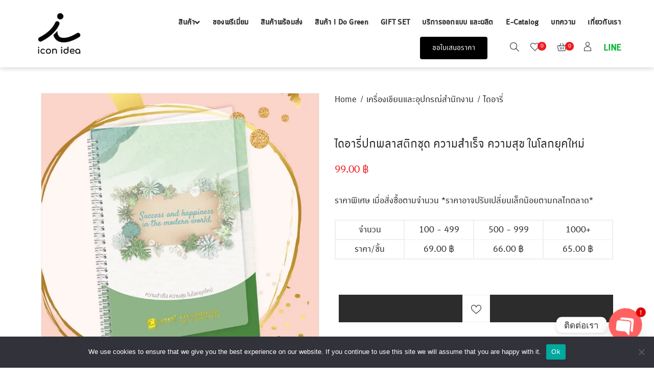

--- FILE ---
content_type: text/html; charset=UTF-8
request_url: https://iconidea.co.th/product/success-happiness-in-modern-world-notebook/
body_size: 55130
content:
<!DOCTYPE html>
<html lang="th" prefix="og: https://ogp.me/ns#">
<head>
    <meta charset="UTF-8" />
    <meta name="viewport" content="width=device-width, initial-scale=1, maximum-scale=5"/>
	<meta name="description" content="ไอเดียสร้างสรรค์ สู่ผลิตภัณฑ์ Exclusive การันตีด้วยรางวัล “สุริยศศธร” 12 ปี">
	    <link rel="profile" href="//gmpg.org/xfn/11" />
    <link rel="preload" href="https://iconidea.co.th/wp-content/themes/lusion/assets/webfonts/fa-brands-400.woff2" as="font" type="font/woff2" crossorigin="anonymous" />
    <link rel="preload" href="https://iconidea.co.th/wp-content/themes/lusion/assets/webfonts/fa-regular-400.woff2" as="font" type="font/woff2" crossorigin="anonymous" />
    <link rel="preload" href="https://iconidea.co.th/wp-content/themes/lusion/assets/webfonts/fa-solid-900.woff2" as="font" type="font/woff2" crossorigin="anonymous" />
    <link rel="preload" href="https://iconidea.co.th/wp-content/themes/lusion/assets/webfonts/lusion.woff" as="font" type="font/woff" crossorigin="anonymous" />
    				<script>document.documentElement.className = document.documentElement.className + ' yes-js js_active js'</script>
			<meta name="dlm-version" content="5.1.6"><link rel="prefetch" href="https://iconidea.co.th/wp-content/plugins/woo-min-max-quantity-step-control-single/assets/js/custom.js">
<link rel="prefetch" href="https://iconidea.co.th/wp-content/plugins/woo-min-max-quantity-step-control-single/assets/css/wcmmq-front.css">

<!-- Google Tag Manager for WordPress by gtm4wp.com -->
<script data-cfasync="false" data-pagespeed-no-defer>
	var gtm4wp_datalayer_name = "dataLayer";
	var dataLayer = dataLayer || [];
	const gtm4wp_use_sku_instead = 1;
	const gtm4wp_currency = 'THB';
	const gtm4wp_product_per_impression = 10;
	const gtm4wp_clear_ecommerce = false;
	const gtm4wp_datalayer_max_timeout = 2000;
</script>
<!-- End Google Tag Manager for WordPress by gtm4wp.com -->
<!-- Search Engine Optimization by Rank Math PRO - https://rankmath.com/ -->
<title>ไดอารี่ปกพลาสติกชุด ความสำเร็จ ความสุข ในโลกยุคใหม่ - ICONIDEA</title>
<meta name="description" content="ไดอารี่ปกพลาสติก A5 รวบรวมแนวคิดให้ทำงานอย่างมีความสุข และประสบความสำเร็จ สมุดบันทึก ขนาด 5.75 x 8.25 นิ้ว (A5) ปกพลาสติกใส 2 แผ่น พิมพ์ 4 สี 6 แผ่น พิมพ์ 1 สี 56 แผ่น เข้าห่วงกระดูกงูสีขาว"/>
<meta name="robots" content="follow, index, max-snippet:-1, max-video-preview:-1, max-image-preview:large"/>
<link rel="canonical" href="https://iconidea.co.th/product/success-happiness-in-modern-world-notebook/" />
<meta property="og:locale" content="th_TH" />
<meta property="og:type" content="product" />
<meta property="og:title" content="ไดอารี่ปกพลาสติกชุด ความสำเร็จ ความสุข ในโลกยุคใหม่ - ICONIDEA" />
<meta property="og:description" content="ไดอารี่ปกพลาสติก A5 รวบรวมแนวคิดให้ทำงานอย่างมีความสุข และประสบความสำเร็จ สมุดบันทึก ขนาด 5.75 x 8.25 นิ้ว (A5) ปกพลาสติกใส 2 แผ่น พิมพ์ 4 สี 6 แผ่น พิมพ์ 1 สี 56 แผ่น เข้าห่วงกระดูกงูสีขาว" />
<meta property="og:url" content="https://iconidea.co.th/product/success-happiness-in-modern-world-notebook/" />
<meta property="og:site_name" content="ICONIDEA.CO.TH ไอคอนไอเดีย" />
<meta property="og:updated_time" content="2024-10-05T20:05:17+07:00" />
<meta property="og:image" content="https://iconidea.co.th/wp-content/uploads/2023/08/F69DAS2302_01-e1710397798603.webp" />
<meta property="og:image:secure_url" content="https://iconidea.co.th/wp-content/uploads/2023/08/F69DAS2302_01-e1710397798603.webp" />
<meta property="og:image:width" content="800" />
<meta property="og:image:height" content="800" />
<meta property="og:image:alt" content="ไดอารี่ปกพลาสติกชุด ความสำเร็จ ความสุข ในโลกยุคใหม่" />
<meta property="og:image:type" content="image/webp" />
<meta property="product:price:amount" content="99" />
<meta property="product:price:currency" content="THB" />
<meta property="product:retailer_item_id" content="F69DAS2302" />
<meta name="twitter:card" content="summary_large_image" />
<meta name="twitter:title" content="ไดอารี่ปกพลาสติกชุด ความสำเร็จ ความสุข ในโลกยุคใหม่ - ICONIDEA" />
<meta name="twitter:description" content="ไดอารี่ปกพลาสติก A5 รวบรวมแนวคิดให้ทำงานอย่างมีความสุข และประสบความสำเร็จ สมุดบันทึก ขนาด 5.75 x 8.25 นิ้ว (A5) ปกพลาสติกใส 2 แผ่น พิมพ์ 4 สี 6 แผ่น พิมพ์ 1 สี 56 แผ่น เข้าห่วงกระดูกงูสีขาว" />
<meta name="twitter:image" content="https://iconidea.co.th/wp-content/uploads/2023/08/F69DAS2302_01-e1710397798603.webp" />
<meta name="twitter:label1" content="Price" />
<meta name="twitter:data1" content="99.00&nbsp;&#3647;" />
<meta name="twitter:label2" content="Availability" />
<meta name="twitter:data2" content="สินค้าหมดแล้ว" />
<script type="application/ld+json" class="rank-math-schema-pro">{"@context":"https://schema.org","@graph":[{"@type":"Place","@id":"https://iconidea.co.th/#place","geo":{"@type":"GeoCoordinates","latitude":"13.7739338","longitude":"100.5828011"},"hasMap":"https://www.google.com/maps/search/?api=1&amp;query=13.7739338,100.5828011","address":{"@type":"PostalAddress","streetAddress":"625 Tasniya Bld","addressLocality":"Wangthonglang","addressRegion":"Bangkok","postalCode":"10310","addressCountry":"Thailand"}},{"@type":"Organization","@id":"https://iconidea.co.th/#organization","name":"ICONIDEA.CO.TH \u0e44\u0e2d\u0e04\u0e2d\u0e19\u0e44\u0e2d\u0e40\u0e14\u0e35\u0e22","url":"https://iconidea.co.th","sameAs":["https://www.facebook.com/iconidea4u"],"email":"saleonline@iconidea.co.th","address":{"@type":"PostalAddress","streetAddress":"625 Tasniya Bld","addressLocality":"Wangthonglang","addressRegion":"Bangkok","postalCode":"10310","addressCountry":"Thailand"},"logo":{"@type":"ImageObject","@id":"https://iconidea.co.th/#logo","url":"https://iconidea.co.th/wp-content/uploads/2024/07/iconidea_logo.jpg","contentUrl":"https://iconidea.co.th/wp-content/uploads/2024/07/iconidea_logo.jpg","caption":"ICONIDEA.CO.TH \u0e44\u0e2d\u0e04\u0e2d\u0e19\u0e44\u0e2d\u0e40\u0e14\u0e35\u0e22","inLanguage":"th","width":"765","height":"765"},"contactPoint":[{"@type":"ContactPoint","telephone":"025147444","contactType":"customer support"}],"description":"ICONIDEA \u0e23\u0e31\u0e1a\u0e1c\u0e25\u0e34\u0e15 \u0e02\u0e2d\u0e07\u0e1e\u0e23\u0e35\u0e40\u0e21\u0e35\u0e48\u0e22\u0e21 \u0e2a\u0e34\u0e19\u0e04\u0e49\u0e32\u0e1e\u0e23\u0e35\u0e40\u0e21\u0e35\u0e48\u0e22\u0e21 \u0e02\u0e2d\u0e07\u0e41\u0e08\u0e01 \u0e02\u0e2d\u0e07\u0e2a\u0e21\u0e19\u0e32\u0e04\u0e38\u0e13 \u0e1b\u0e0f\u0e34\u0e17\u0e34\u0e19 \u0e02\u0e2d\u0e07\u0e17\u0e35\u0e48\u0e23\u0e30\u0e25\u0e36\u0e01 \u0e02\u0e2d\u0e07\u0e0a\u0e33\u0e23\u0e48\u0e27\u0e22  Gift Shop \u0e01\u0e23\u0e30\u0e1a\u0e2d\u0e01\u0e19\u0e49\u0e33 \u0e2a\u0e21\u0e38\u0e14\u0e42\u0e19\u0e4a\u0e15 \u0e41\u0e1c\u0e48\u0e19\u0e1e\u0e31\u0e1a \u0e07\u0e32\u0e19\u0e40\u0e25\u0e40\u0e0b\u0e2d\u0e23\u0e4c \u0e42\u0e1e\u0e4a\u0e2a\u0e2d\u0e34\u0e17 \u0e1e\u0e23\u0e49\u0e2d\u0e21\u0e17\u0e33\u0e42\u0e25\u0e42\u0e01\u0e49 \u0e2d\u0e2d\u0e01\u0e41\u0e1a\u0e1a\u0e41\u0e25\u0e30\u0e43\u0e2b\u0e49\u0e04\u0e33\u0e1b\u0e23\u0e36\u0e01\u0e29\u0e32\u0e43\u0e19\u0e01\u0e32\u0e23\u0e1c\u0e25\u0e34\u0e15","location":{"@id":"https://iconidea.co.th/#place"}},{"@type":"WebSite","@id":"https://iconidea.co.th/#website","url":"https://iconidea.co.th","name":"ICONIDEA.CO.TH \u0e44\u0e2d\u0e04\u0e2d\u0e19\u0e44\u0e2d\u0e40\u0e14\u0e35\u0e22","alternateName":"ICONIDEA","publisher":{"@id":"https://iconidea.co.th/#organization"},"inLanguage":"th"},{"@type":"ImageObject","@id":"https://iconidea.co.th/wp-content/uploads/2023/08/F69DAS2302_01-e1710397798603.webp","url":"https://iconidea.co.th/wp-content/uploads/2023/08/F69DAS2302_01-e1710397798603.webp","width":"800","height":"800","inLanguage":"th"},{"@type":"BreadcrumbList","@id":"https://iconidea.co.th/product/success-happiness-in-modern-world-notebook/#breadcrumb","itemListElement":[{"@type":"ListItem","position":"1","item":{"@id":"https://iconidea.co.th","name":"Home"}},{"@type":"ListItem","position":"2","item":{"@id":"https://iconidea.co.th/product/success-happiness-in-modern-world-notebook/","name":"\u0e44\u0e14\u0e2d\u0e32\u0e23\u0e35\u0e48\u0e1b\u0e01\u0e1e\u0e25\u0e32\u0e2a\u0e15\u0e34\u0e01\u0e0a\u0e38\u0e14 \u0e04\u0e27\u0e32\u0e21\u0e2a\u0e33\u0e40\u0e23\u0e47\u0e08 \u0e04\u0e27\u0e32\u0e21\u0e2a\u0e38\u0e02 \u0e43\u0e19\u0e42\u0e25\u0e01\u0e22\u0e38\u0e04\u0e43\u0e2b\u0e21\u0e48"}}]},{"@type":"ItemPage","@id":"https://iconidea.co.th/product/success-happiness-in-modern-world-notebook/#webpage","url":"https://iconidea.co.th/product/success-happiness-in-modern-world-notebook/","name":"\u0e44\u0e14\u0e2d\u0e32\u0e23\u0e35\u0e48\u0e1b\u0e01\u0e1e\u0e25\u0e32\u0e2a\u0e15\u0e34\u0e01\u0e0a\u0e38\u0e14 \u0e04\u0e27\u0e32\u0e21\u0e2a\u0e33\u0e40\u0e23\u0e47\u0e08 \u0e04\u0e27\u0e32\u0e21\u0e2a\u0e38\u0e02 \u0e43\u0e19\u0e42\u0e25\u0e01\u0e22\u0e38\u0e04\u0e43\u0e2b\u0e21\u0e48 - ICONIDEA","datePublished":"2023-08-02T22:11:22+07:00","dateModified":"2024-10-05T20:05:17+07:00","isPartOf":{"@id":"https://iconidea.co.th/#website"},"primaryImageOfPage":{"@id":"https://iconidea.co.th/wp-content/uploads/2023/08/F69DAS2302_01-e1710397798603.webp"},"inLanguage":"th","breadcrumb":{"@id":"https://iconidea.co.th/product/success-happiness-in-modern-world-notebook/#breadcrumb"}},{"@type":"Product","name":"\u0e44\u0e14\u0e2d\u0e32\u0e23\u0e35\u0e48\u0e1b\u0e01\u0e1e\u0e25\u0e32\u0e2a\u0e15\u0e34\u0e01\u0e0a\u0e38\u0e14 \u0e04\u0e27\u0e32\u0e21\u0e2a\u0e33\u0e40\u0e23\u0e47\u0e08 \u0e04\u0e27\u0e32\u0e21\u0e2a\u0e38\u0e02 \u0e43\u0e19\u0e42\u0e25\u0e01\u0e22\u0e38\u0e04\u0e43\u0e2b\u0e21\u0e48 - ICONIDEA","description":"\u0e44\u0e14\u0e2d\u0e32\u0e23\u0e35\u0e48\u0e1b\u0e01\u0e1e\u0e25\u0e32\u0e2a\u0e15\u0e34\u0e01 A5 \u0e23\u0e27\u0e1a\u0e23\u0e27\u0e21\u0e41\u0e19\u0e27\u0e04\u0e34\u0e14\u0e43\u0e2b\u0e49\u0e17\u0e33\u0e07\u0e32\u0e19\u0e2d\u0e22\u0e48\u0e32\u0e07\u0e21\u0e35\u0e04\u0e27\u0e32\u0e21\u0e2a\u0e38\u0e02 \u0e41\u0e25\u0e30\u0e1b\u0e23\u0e30\u0e2a\u0e1a\u0e04\u0e27\u0e32\u0e21\u0e2a\u0e33\u0e40\u0e23\u0e47\u0e08 \u0e2a\u0e21\u0e38\u0e14\u0e1a\u0e31\u0e19\u0e17\u0e36\u0e01 \u0e02\u0e19\u0e32\u0e14 5.75 x 8.25 \u0e19\u0e34\u0e49\u0e27 (A5) \u0e1b\u0e01\u0e1e\u0e25\u0e32\u0e2a\u0e15\u0e34\u0e01\u0e43\u0e2a 2 \u0e41\u0e1c\u0e48\u0e19 \u0e1e\u0e34\u0e21\u0e1e\u0e4c 4 \u0e2a\u0e35 6 \u0e41\u0e1c\u0e48\u0e19 \u0e1e\u0e34\u0e21\u0e1e\u0e4c 1 \u0e2a\u0e35 56 \u0e41\u0e1c\u0e48\u0e19 \u0e40\u0e02\u0e49\u0e32\u0e2b\u0e48\u0e27\u0e07\u0e01\u0e23\u0e30\u0e14\u0e39\u0e01\u0e07\u0e39\u0e2a\u0e35\u0e02\u0e32\u0e27","sku":"F69DAS2302","category":"\u0e40\u0e04\u0e23\u0e37\u0e48\u0e2d\u0e07\u0e40\u0e02\u0e35\u0e22\u0e19\u0e41\u0e25\u0e30\u0e2d\u0e38\u0e1b\u0e01\u0e23\u0e13\u0e4c\u0e2a\u0e33\u0e19\u0e31\u0e01\u0e07\u0e32\u0e19","mainEntityOfPage":{"@id":"https://iconidea.co.th/product/success-happiness-in-modern-world-notebook/#webpage"},"weight":{"@type":"QuantitativeValue","unitCode":"GRM","value":"250"},"image":[{"@type":"ImageObject","url":"https://iconidea.co.th/wp-content/uploads/2023/08/F69DAS2302_01-e1710397798603.webp","height":"800","width":"800"},{"@type":"ImageObject","url":"https://iconidea.co.th/wp-content/uploads/2023/08/F69DAS2302_02.webp","height":"800","width":"1200"}],"offers":{"@type":"Offer","price":"99.00","priceCurrency":"THB","priceValidUntil":"2027-12-31","availability":"http://schema.org/OutOfStock","itemCondition":"NewCondition","url":"https://iconidea.co.th/product/success-happiness-in-modern-world-notebook/","seller":{"@type":"Organization","@id":"https://iconidea.co.th/","name":"ICONIDEA.CO.TH \u0e44\u0e2d\u0e04\u0e2d\u0e19\u0e44\u0e2d\u0e40\u0e14\u0e35\u0e22","url":"https://iconidea.co.th","logo":"https://iconidea.co.th/wp-content/uploads/2024/07/iconidea_logo.jpg"}},"@id":"https://iconidea.co.th/product/success-happiness-in-modern-world-notebook/#richSnippet"}]}</script>
<!-- /Rank Math WordPress SEO plugin -->

<link rel='dns-prefetch' href='//www.googletagmanager.com' />
<link rel='dns-prefetch' href='//maxcdn.bootstrapcdn.com' />
<link rel='dns-prefetch' href='//fonts.googleapis.com' />
<link rel="alternate" type="application/rss+xml" title="ไอเดียสร้างสรรค์ สู่ผลิตภัณฑ์ Exclusive การันตีด้วยรางวัล “สุริยศศธร” 12 ปี &raquo; ฟีด" href="https://iconidea.co.th/feed/" />
<link rel="alternate" type="application/rss+xml" title="ไอเดียสร้างสรรค์ สู่ผลิตภัณฑ์ Exclusive การันตีด้วยรางวัล “สุริยศศธร” 12 ปี &raquo; ฟีดความเห็น" href="https://iconidea.co.th/comments/feed/" />
<link rel="alternate" type="application/rss+xml" title="ไอเดียสร้างสรรค์ สู่ผลิตภัณฑ์ Exclusive การันตีด้วยรางวัล “สุริยศศธร” 12 ปี &raquo; ไดอารี่ปกพลาสติกชุด ความสำเร็จ ความสุข ในโลกยุคใหม่ ฟีดความเห็น" href="https://iconidea.co.th/product/success-happiness-in-modern-world-notebook/feed/" />
<link rel="alternate" title="oEmbed (JSON)" type="application/json+oembed" href="https://iconidea.co.th/wp-json/oembed/1.0/embed?url=https%3A%2F%2Ficonidea.co.th%2Fproduct%2Fsuccess-happiness-in-modern-world-notebook%2F" />
<link rel="alternate" title="oEmbed (XML)" type="text/xml+oembed" href="https://iconidea.co.th/wp-json/oembed/1.0/embed?url=https%3A%2F%2Ficonidea.co.th%2Fproduct%2Fsuccess-happiness-in-modern-world-notebook%2F&#038;format=xml" />
<style id='wp-img-auto-sizes-contain-inline-css' type='text/css'>
img:is([sizes=auto i],[sizes^="auto," i]){contain-intrinsic-size:3000px 1500px}
/*# sourceURL=wp-img-auto-sizes-contain-inline-css */
</style>
<link rel='stylesheet' id='berocket_products_label_style-css' href='https://iconidea.co.th/wp-content/plugins/advanced-product-labels-for-woocommerce/css/frontend.css?ver=1.2.9.2' type='text/css' media='all' />
<style id='berocket_products_label_style-inline-css' type='text/css'>

        .berocket_better_labels:before,
        .berocket_better_labels:after {
            clear: both;
            content: " ";
            display: block;
        }
        .berocket_better_labels.berocket_better_labels_image {
            position: absolute!important;
            top: 0px!important;
            bottom: 0px!important;
            left: 0px!important;
            right: 0px!important;
            pointer-events: none;
        }
        .berocket_better_labels.berocket_better_labels_image * {
            pointer-events: none;
        }
        .berocket_better_labels.berocket_better_labels_image img,
        .berocket_better_labels.berocket_better_labels_image .fa,
        .berocket_better_labels.berocket_better_labels_image .berocket_color_label,
        .berocket_better_labels.berocket_better_labels_image .berocket_image_background,
        .berocket_better_labels .berocket_better_labels_line .br_alabel,
        .berocket_better_labels .berocket_better_labels_line .br_alabel span {
            pointer-events: all;
        }
        .berocket_better_labels .berocket_color_label,
        .br_alabel .berocket_color_label {
            width: 100%;
            height: 100%;
            display: block;
        }
        .berocket_better_labels .berocket_better_labels_position_left {
            text-align:left;
            float: left;
            clear: left;
        }
        .berocket_better_labels .berocket_better_labels_position_center {
            text-align:center;
        }
        .berocket_better_labels .berocket_better_labels_position_right {
            text-align:right;
            float: right;
            clear: right;
        }
        .berocket_better_labels.berocket_better_labels_label {
            clear: both
        }
        .berocket_better_labels .berocket_better_labels_line {
            line-height: 1px;
        }
        .berocket_better_labels.berocket_better_labels_label .berocket_better_labels_line {
            clear: none;
        }
        .berocket_better_labels .berocket_better_labels_position_left .berocket_better_labels_line {
            clear: left;
        }
        .berocket_better_labels .berocket_better_labels_position_right .berocket_better_labels_line {
            clear: right;
        }
        .berocket_better_labels .berocket_better_labels_line .br_alabel {
            display: inline-block;
            position: relative;
            top: 0!important;
            left: 0!important;
            right: 0!important;
            line-height: 1px;
        }.berocket_better_labels .berocket_better_labels_position {
                display: flex;
                flex-direction: column;
            }
            .berocket_better_labels .berocket_better_labels_position.berocket_better_labels_position_left {
                align-items: start;
            }
            .berocket_better_labels .berocket_better_labels_position.berocket_better_labels_position_right {
                align-items: end;
            }
            .rtl .berocket_better_labels .berocket_better_labels_position.berocket_better_labels_position_left {
                align-items: end;
            }
            .rtl .berocket_better_labels .berocket_better_labels_position.berocket_better_labels_position_right {
                align-items: start;
            }
            .berocket_better_labels .berocket_better_labels_position.berocket_better_labels_position_center {
                align-items: center;
            }
            .berocket_better_labels .berocket_better_labels_position .berocket_better_labels_inline {
                display: flex;
                align-items: start;
            }
/*# sourceURL=berocket_products_label_style-inline-css */
</style>
<style id='cf-frontend-style-inline-css' type='text/css'>
@font-face {
	font-family: 'DB-Moment-X';
	font-weight: 400;
	src: url('https://iconidea.co.th/wp-content/uploads/2023/08/db_moment_x-webfont.eot?#iefix') format('embedded-opentype'),
		url('https://iconidea.co.th/wp-content/uploads/2023/08/db_moment_x-webfont.ttf') format('truetype'),
		url('https://iconidea.co.th/wp-content/uploads/2023/08/db_moment_x-webfont.woff') format('woff'),
		url('https://iconidea.co.th/wp-content/uploads/2023/08/db_moment_x-webfont.woff2') format('woff2');
}
/*# sourceURL=cf-frontend-style-inline-css */
</style>
<link rel='stylesheet' id='dashicons-css' href='https://iconidea.co.th/wp-includes/css/dashicons.min.css?ver=6.9' type='text/css' media='all' />
<style id='dashicons-inline-css' type='text/css'>
[data-font="Dashicons"]:before {font-family: 'Dashicons' !important;content: attr(data-icon) !important;speak: none !important;font-weight: normal !important;font-variant: normal !important;text-transform: none !important;line-height: 1 !important;font-style: normal !important;-webkit-font-smoothing: antialiased !important;-moz-osx-font-smoothing: grayscale !important;}
/*# sourceURL=dashicons-inline-css */
</style>
<link rel='stylesheet' id='post-views-counter-frontend-css' href='https://iconidea.co.th/wp-content/plugins/post-views-counter/css/frontend.min.css?ver=1.5.9' type='text/css' media='all' />
<style id='wp-emoji-styles-inline-css' type='text/css'>

	img.wp-smiley, img.emoji {
		display: inline !important;
		border: none !important;
		box-shadow: none !important;
		height: 1em !important;
		width: 1em !important;
		margin: 0 0.07em !important;
		vertical-align: -0.1em !important;
		background: none !important;
		padding: 0 !important;
	}
/*# sourceURL=wp-emoji-styles-inline-css */
</style>
<link rel='stylesheet' id='wp-block-library-css' href='https://iconidea.co.th/wp-includes/css/dist/block-library/style.min.css?ver=6.9' type='text/css' media='all' />
<style id='classic-theme-styles-inline-css' type='text/css'>
/*! This file is auto-generated */
.wp-block-button__link{color:#fff;background-color:#32373c;border-radius:9999px;box-shadow:none;text-decoration:none;padding:calc(.667em + 2px) calc(1.333em + 2px);font-size:1.125em}.wp-block-file__button{background:#32373c;color:#fff;text-decoration:none}
/*# sourceURL=/wp-includes/css/classic-themes.min.css */
</style>
<link rel='stylesheet' id='wc-blocks-style-css' href='https://iconidea.co.th/wp-content/plugins/woocommerce/assets/client/blocks/wc-blocks.css?ver=wc-10.1.3' type='text/css' media='all' />
<link rel='stylesheet' id='jquery-selectBox-css' href='https://iconidea.co.th/wp-content/plugins/yith-woocommerce-wishlist/assets/css/jquery.selectBox.css?ver=1.2.0' type='text/css' media='all' />
<link rel='stylesheet' id='woocommerce_prettyPhoto_css-css' href='//iconidea.co.th/wp-content/plugins/woocommerce/assets/css/prettyPhoto.css?ver=3.1.6' type='text/css' media='all' />
<link rel='stylesheet' id='yith-wcwl-main-css' href='https://iconidea.co.th/wp-content/plugins/yith-woocommerce-wishlist/assets/css/style.css?ver=4.5.0' type='text/css' media='all' />
<style id='yith-wcwl-main-inline-css' type='text/css'>
 :root { --color-add-to-wishlist-background: #333333; --color-add-to-wishlist-text: #FFFFFF; --color-add-to-wishlist-border: #333333; --color-add-to-wishlist-background-hover: #333333; --color-add-to-wishlist-text-hover: #FFFFFF; --color-add-to-wishlist-border-hover: #333333; --rounded-corners-radius: 16px; --color-add-to-cart-background: #333333; --color-add-to-cart-text: #FFFFFF; --color-add-to-cart-border: #333333; --color-add-to-cart-background-hover: #4F4F4F; --color-add-to-cart-text-hover: #FFFFFF; --color-add-to-cart-border-hover: #4F4F4F; --add-to-cart-rounded-corners-radius: 16px; --color-button-style-1-background: #333333; --color-button-style-1-text: #FFFFFF; --color-button-style-1-border: #333333; --color-button-style-1-background-hover: #4F4F4F; --color-button-style-1-text-hover: #FFFFFF; --color-button-style-1-border-hover: #4F4F4F; --color-button-style-2-background: #333333; --color-button-style-2-text: #FFFFFF; --color-button-style-2-border: #333333; --color-button-style-2-background-hover: #4F4F4F; --color-button-style-2-text-hover: #FFFFFF; --color-button-style-2-border-hover: #4F4F4F; --color-wishlist-table-background: #FFFFFF; --color-wishlist-table-text: #6d6c6c; --color-wishlist-table-border: #FFFFFF; --color-headers-background: #F4F4F4; --color-share-button-color: #FFFFFF; --color-share-button-color-hover: #FFFFFF; --color-fb-button-background: #39599E; --color-fb-button-background-hover: #595A5A; --color-tw-button-background: #45AFE2; --color-tw-button-background-hover: #595A5A; --color-pr-button-background: #AB2E31; --color-pr-button-background-hover: #595A5A; --color-em-button-background: #FBB102; --color-em-button-background-hover: #595A5A; --color-wa-button-background: #00A901; --color-wa-button-background-hover: #595A5A; --feedback-duration: 3s } 
 :root { --color-add-to-wishlist-background: #333333; --color-add-to-wishlist-text: #FFFFFF; --color-add-to-wishlist-border: #333333; --color-add-to-wishlist-background-hover: #333333; --color-add-to-wishlist-text-hover: #FFFFFF; --color-add-to-wishlist-border-hover: #333333; --rounded-corners-radius: 16px; --color-add-to-cart-background: #333333; --color-add-to-cart-text: #FFFFFF; --color-add-to-cart-border: #333333; --color-add-to-cart-background-hover: #4F4F4F; --color-add-to-cart-text-hover: #FFFFFF; --color-add-to-cart-border-hover: #4F4F4F; --add-to-cart-rounded-corners-radius: 16px; --color-button-style-1-background: #333333; --color-button-style-1-text: #FFFFFF; --color-button-style-1-border: #333333; --color-button-style-1-background-hover: #4F4F4F; --color-button-style-1-text-hover: #FFFFFF; --color-button-style-1-border-hover: #4F4F4F; --color-button-style-2-background: #333333; --color-button-style-2-text: #FFFFFF; --color-button-style-2-border: #333333; --color-button-style-2-background-hover: #4F4F4F; --color-button-style-2-text-hover: #FFFFFF; --color-button-style-2-border-hover: #4F4F4F; --color-wishlist-table-background: #FFFFFF; --color-wishlist-table-text: #6d6c6c; --color-wishlist-table-border: #FFFFFF; --color-headers-background: #F4F4F4; --color-share-button-color: #FFFFFF; --color-share-button-color-hover: #FFFFFF; --color-fb-button-background: #39599E; --color-fb-button-background-hover: #595A5A; --color-tw-button-background: #45AFE2; --color-tw-button-background-hover: #595A5A; --color-pr-button-background: #AB2E31; --color-pr-button-background-hover: #595A5A; --color-em-button-background: #FBB102; --color-em-button-background-hover: #595A5A; --color-wa-button-background: #00A901; --color-wa-button-background-hover: #595A5A; --feedback-duration: 3s } 
/*# sourceURL=yith-wcwl-main-inline-css */
</style>
<style id='global-styles-inline-css' type='text/css'>
:root{--wp--preset--aspect-ratio--square: 1;--wp--preset--aspect-ratio--4-3: 4/3;--wp--preset--aspect-ratio--3-4: 3/4;--wp--preset--aspect-ratio--3-2: 3/2;--wp--preset--aspect-ratio--2-3: 2/3;--wp--preset--aspect-ratio--16-9: 16/9;--wp--preset--aspect-ratio--9-16: 9/16;--wp--preset--color--black: #000000;--wp--preset--color--cyan-bluish-gray: #abb8c3;--wp--preset--color--white: #ffffff;--wp--preset--color--pale-pink: #f78da7;--wp--preset--color--vivid-red: #cf2e2e;--wp--preset--color--luminous-vivid-orange: #ff6900;--wp--preset--color--luminous-vivid-amber: #fcb900;--wp--preset--color--light-green-cyan: #7bdcb5;--wp--preset--color--vivid-green-cyan: #00d084;--wp--preset--color--pale-cyan-blue: #8ed1fc;--wp--preset--color--vivid-cyan-blue: #0693e3;--wp--preset--color--vivid-purple: #9b51e0;--wp--preset--gradient--vivid-cyan-blue-to-vivid-purple: linear-gradient(135deg,rgb(6,147,227) 0%,rgb(155,81,224) 100%);--wp--preset--gradient--light-green-cyan-to-vivid-green-cyan: linear-gradient(135deg,rgb(122,220,180) 0%,rgb(0,208,130) 100%);--wp--preset--gradient--luminous-vivid-amber-to-luminous-vivid-orange: linear-gradient(135deg,rgb(252,185,0) 0%,rgb(255,105,0) 100%);--wp--preset--gradient--luminous-vivid-orange-to-vivid-red: linear-gradient(135deg,rgb(255,105,0) 0%,rgb(207,46,46) 100%);--wp--preset--gradient--very-light-gray-to-cyan-bluish-gray: linear-gradient(135deg,rgb(238,238,238) 0%,rgb(169,184,195) 100%);--wp--preset--gradient--cool-to-warm-spectrum: linear-gradient(135deg,rgb(74,234,220) 0%,rgb(151,120,209) 20%,rgb(207,42,186) 40%,rgb(238,44,130) 60%,rgb(251,105,98) 80%,rgb(254,248,76) 100%);--wp--preset--gradient--blush-light-purple: linear-gradient(135deg,rgb(255,206,236) 0%,rgb(152,150,240) 100%);--wp--preset--gradient--blush-bordeaux: linear-gradient(135deg,rgb(254,205,165) 0%,rgb(254,45,45) 50%,rgb(107,0,62) 100%);--wp--preset--gradient--luminous-dusk: linear-gradient(135deg,rgb(255,203,112) 0%,rgb(199,81,192) 50%,rgb(65,88,208) 100%);--wp--preset--gradient--pale-ocean: linear-gradient(135deg,rgb(255,245,203) 0%,rgb(182,227,212) 50%,rgb(51,167,181) 100%);--wp--preset--gradient--electric-grass: linear-gradient(135deg,rgb(202,248,128) 0%,rgb(113,206,126) 100%);--wp--preset--gradient--midnight: linear-gradient(135deg,rgb(2,3,129) 0%,rgb(40,116,252) 100%);--wp--preset--font-size--small: 13px;--wp--preset--font-size--medium: 20px;--wp--preset--font-size--large: 36px;--wp--preset--font-size--x-large: 42px;--wp--preset--spacing--20: 0.44rem;--wp--preset--spacing--30: 0.67rem;--wp--preset--spacing--40: 1rem;--wp--preset--spacing--50: 1.5rem;--wp--preset--spacing--60: 2.25rem;--wp--preset--spacing--70: 3.38rem;--wp--preset--spacing--80: 5.06rem;--wp--preset--shadow--natural: 6px 6px 9px rgba(0, 0, 0, 0.2);--wp--preset--shadow--deep: 12px 12px 50px rgba(0, 0, 0, 0.4);--wp--preset--shadow--sharp: 6px 6px 0px rgba(0, 0, 0, 0.2);--wp--preset--shadow--outlined: 6px 6px 0px -3px rgb(255, 255, 255), 6px 6px rgb(0, 0, 0);--wp--preset--shadow--crisp: 6px 6px 0px rgb(0, 0, 0);}:where(.is-layout-flex){gap: 0.5em;}:where(.is-layout-grid){gap: 0.5em;}body .is-layout-flex{display: flex;}.is-layout-flex{flex-wrap: wrap;align-items: center;}.is-layout-flex > :is(*, div){margin: 0;}body .is-layout-grid{display: grid;}.is-layout-grid > :is(*, div){margin: 0;}:where(.wp-block-columns.is-layout-flex){gap: 2em;}:where(.wp-block-columns.is-layout-grid){gap: 2em;}:where(.wp-block-post-template.is-layout-flex){gap: 1.25em;}:where(.wp-block-post-template.is-layout-grid){gap: 1.25em;}.has-black-color{color: var(--wp--preset--color--black) !important;}.has-cyan-bluish-gray-color{color: var(--wp--preset--color--cyan-bluish-gray) !important;}.has-white-color{color: var(--wp--preset--color--white) !important;}.has-pale-pink-color{color: var(--wp--preset--color--pale-pink) !important;}.has-vivid-red-color{color: var(--wp--preset--color--vivid-red) !important;}.has-luminous-vivid-orange-color{color: var(--wp--preset--color--luminous-vivid-orange) !important;}.has-luminous-vivid-amber-color{color: var(--wp--preset--color--luminous-vivid-amber) !important;}.has-light-green-cyan-color{color: var(--wp--preset--color--light-green-cyan) !important;}.has-vivid-green-cyan-color{color: var(--wp--preset--color--vivid-green-cyan) !important;}.has-pale-cyan-blue-color{color: var(--wp--preset--color--pale-cyan-blue) !important;}.has-vivid-cyan-blue-color{color: var(--wp--preset--color--vivid-cyan-blue) !important;}.has-vivid-purple-color{color: var(--wp--preset--color--vivid-purple) !important;}.has-black-background-color{background-color: var(--wp--preset--color--black) !important;}.has-cyan-bluish-gray-background-color{background-color: var(--wp--preset--color--cyan-bluish-gray) !important;}.has-white-background-color{background-color: var(--wp--preset--color--white) !important;}.has-pale-pink-background-color{background-color: var(--wp--preset--color--pale-pink) !important;}.has-vivid-red-background-color{background-color: var(--wp--preset--color--vivid-red) !important;}.has-luminous-vivid-orange-background-color{background-color: var(--wp--preset--color--luminous-vivid-orange) !important;}.has-luminous-vivid-amber-background-color{background-color: var(--wp--preset--color--luminous-vivid-amber) !important;}.has-light-green-cyan-background-color{background-color: var(--wp--preset--color--light-green-cyan) !important;}.has-vivid-green-cyan-background-color{background-color: var(--wp--preset--color--vivid-green-cyan) !important;}.has-pale-cyan-blue-background-color{background-color: var(--wp--preset--color--pale-cyan-blue) !important;}.has-vivid-cyan-blue-background-color{background-color: var(--wp--preset--color--vivid-cyan-blue) !important;}.has-vivid-purple-background-color{background-color: var(--wp--preset--color--vivid-purple) !important;}.has-black-border-color{border-color: var(--wp--preset--color--black) !important;}.has-cyan-bluish-gray-border-color{border-color: var(--wp--preset--color--cyan-bluish-gray) !important;}.has-white-border-color{border-color: var(--wp--preset--color--white) !important;}.has-pale-pink-border-color{border-color: var(--wp--preset--color--pale-pink) !important;}.has-vivid-red-border-color{border-color: var(--wp--preset--color--vivid-red) !important;}.has-luminous-vivid-orange-border-color{border-color: var(--wp--preset--color--luminous-vivid-orange) !important;}.has-luminous-vivid-amber-border-color{border-color: var(--wp--preset--color--luminous-vivid-amber) !important;}.has-light-green-cyan-border-color{border-color: var(--wp--preset--color--light-green-cyan) !important;}.has-vivid-green-cyan-border-color{border-color: var(--wp--preset--color--vivid-green-cyan) !important;}.has-pale-cyan-blue-border-color{border-color: var(--wp--preset--color--pale-cyan-blue) !important;}.has-vivid-cyan-blue-border-color{border-color: var(--wp--preset--color--vivid-cyan-blue) !important;}.has-vivid-purple-border-color{border-color: var(--wp--preset--color--vivid-purple) !important;}.has-vivid-cyan-blue-to-vivid-purple-gradient-background{background: var(--wp--preset--gradient--vivid-cyan-blue-to-vivid-purple) !important;}.has-light-green-cyan-to-vivid-green-cyan-gradient-background{background: var(--wp--preset--gradient--light-green-cyan-to-vivid-green-cyan) !important;}.has-luminous-vivid-amber-to-luminous-vivid-orange-gradient-background{background: var(--wp--preset--gradient--luminous-vivid-amber-to-luminous-vivid-orange) !important;}.has-luminous-vivid-orange-to-vivid-red-gradient-background{background: var(--wp--preset--gradient--luminous-vivid-orange-to-vivid-red) !important;}.has-very-light-gray-to-cyan-bluish-gray-gradient-background{background: var(--wp--preset--gradient--very-light-gray-to-cyan-bluish-gray) !important;}.has-cool-to-warm-spectrum-gradient-background{background: var(--wp--preset--gradient--cool-to-warm-spectrum) !important;}.has-blush-light-purple-gradient-background{background: var(--wp--preset--gradient--blush-light-purple) !important;}.has-blush-bordeaux-gradient-background{background: var(--wp--preset--gradient--blush-bordeaux) !important;}.has-luminous-dusk-gradient-background{background: var(--wp--preset--gradient--luminous-dusk) !important;}.has-pale-ocean-gradient-background{background: var(--wp--preset--gradient--pale-ocean) !important;}.has-electric-grass-gradient-background{background: var(--wp--preset--gradient--electric-grass) !important;}.has-midnight-gradient-background{background: var(--wp--preset--gradient--midnight) !important;}.has-small-font-size{font-size: var(--wp--preset--font-size--small) !important;}.has-medium-font-size{font-size: var(--wp--preset--font-size--medium) !important;}.has-large-font-size{font-size: var(--wp--preset--font-size--large) !important;}.has-x-large-font-size{font-size: var(--wp--preset--font-size--x-large) !important;}
:where(.wp-block-post-template.is-layout-flex){gap: 1.25em;}:where(.wp-block-post-template.is-layout-grid){gap: 1.25em;}
:where(.wp-block-term-template.is-layout-flex){gap: 1.25em;}:where(.wp-block-term-template.is-layout-grid){gap: 1.25em;}
:where(.wp-block-columns.is-layout-flex){gap: 2em;}:where(.wp-block-columns.is-layout-grid){gap: 2em;}
:root :where(.wp-block-pullquote){font-size: 1.5em;line-height: 1.6;}
/*# sourceURL=global-styles-inline-css */
</style>
<link rel='stylesheet' id='wpgis-fancybox-css-css' href='https://iconidea.co.th/wp-content/plugins/advanced-woocommerce-product-gallery-slider/assets/css/fancybox.css?ver=1' type='text/css' media='all' />
<link rel='stylesheet' id='wpgis-fontawesome-css-css' href='//maxcdn.bootstrapcdn.com/font-awesome/4.7.0/css/font-awesome.min.css?ver=1' type='text/css' media='all' />
<link rel='stylesheet' id='wpgis-front-css-css' href='https://iconidea.co.th/wp-content/plugins/advanced-woocommerce-product-gallery-slider/assets/css/wpgis-front.css?ver=1' type='text/css' media='all' />
<link rel='stylesheet' id='contact-form-7-css' href='https://iconidea.co.th/wp-content/plugins/contact-form-7/includes/css/styles.css?ver=6.1.4' type='text/css' media='all' />
<link rel='stylesheet' id='cookie-notice-front-css' href='https://iconidea.co.th/wp-content/plugins/cookie-notice/css/front.min.css?ver=2.5.10' type='text/css' media='all' />
<link rel='stylesheet' id='woocommerce-layout-css' href='https://iconidea.co.th/wp-content/plugins/woocommerce/assets/css/woocommerce-layout.css?ver=10.1.3' type='text/css' media='all' />
<link rel='stylesheet' id='woocommerce-smallscreen-css' href='https://iconidea.co.th/wp-content/plugins/woocommerce/assets/css/woocommerce-smallscreen.css?ver=10.1.3' type='text/css' media='only screen and (max-width: 768px)' />
<link rel='stylesheet' id='woocommerce-general-css' href='https://iconidea.co.th/wp-content/plugins/woocommerce/assets/css/woocommerce.css?ver=10.1.3' type='text/css' media='all' />
<style id='woocommerce-inline-inline-css' type='text/css'>
.woocommerce form .form-row .required { visibility: visible; }
/*# sourceURL=woocommerce-inline-inline-css */
</style>
<link rel='stylesheet' id='wcct_public_css-css' href='https://iconidea.co.th/wp-content/plugins/finale-woocommerce-sales-countdown-timer-discount/assets/css/wcct_combined.min.css?ver=2.20.0' type='text/css' media='all' />
<link rel='stylesheet' id='ywot_style-css' href='https://iconidea.co.th/wp-content/plugins/yith-woocommerce-order-tracking-premium/assets/css/ywot_style.css?ver=6.9' type='text/css' media='all' />
<link rel='stylesheet' id='ywot_font-css' href='https://iconidea.co.th/wp-content/plugins/yith-woocommerce-order-tracking-premium/assets/css/fonts.css?ver=6.9' type='text/css' media='all' />
<link rel='stylesheet' id='yith-quick-view-css' href='https://iconidea.co.th/wp-content/plugins/yith-woocommerce-quick-view/assets/css/yith-quick-view.css?ver=2.4.0' type='text/css' media='all' />
<style id='yith-quick-view-inline-css' type='text/css'>

				#yith-quick-view-modal .yith-quick-view-overlay{background:rgba( 0, 0, 0, 0.8)}
				#yith-quick-view-modal .yith-wcqv-main{background:#ffffff;}
				#yith-quick-view-close{color:#cdcdcd;}
				#yith-quick-view-close:hover{color:#ff0000;}
/*# sourceURL=yith-quick-view-inline-css */
</style>
<link rel='stylesheet' id='brands-styles-css' href='https://iconidea.co.th/wp-content/plugins/woocommerce/assets/css/brands.css?ver=10.1.3' type='text/css' media='all' />
<link rel='stylesheet' id='dflip-style-css' href='https://iconidea.co.th/wp-content/plugins/3d-flipbook-dflip-lite/assets/css/dflip.min.css?ver=2.4.20' type='text/css' media='all' />
<link rel='stylesheet' id='custom-google-fonts-css' href='//fonts.googleapis.com/css?family=Noto+Sans&#038;ver=3.5.0' type='text/css' media='all' />
<link rel='stylesheet' id='chaty-front-css-css' href='https://iconidea.co.th/wp-content/plugins/chaty/css/chaty-front.min.css?ver=3.5.01758247534' type='text/css' media='all' />
<link rel='stylesheet' id='cev-custom-style-css' href='https://iconidea.co.th/wp-content/plugins/customer-email-verification-for-woocommerce/includes/../assets/css/signup-style.css?ver=1768882491' type='text/css' media='all' />
<link rel='stylesheet' id='heateor_sss_frontend_css-css' href='https://iconidea.co.th/wp-content/plugins/sassy-social-share/public/css/sassy-social-share-public.css?ver=3.3.79' type='text/css' media='all' />
<style id='heateor_sss_frontend_css-inline-css' type='text/css'>
.heateor_sss_button_instagram span.heateor_sss_svg,a.heateor_sss_instagram span.heateor_sss_svg{background:radial-gradient(circle at 30% 107%,#fdf497 0,#fdf497 5%,#fd5949 45%,#d6249f 60%,#285aeb 90%)}.heateor_sss_horizontal_sharing .heateor_sss_svg,.heateor_sss_standard_follow_icons_container .heateor_sss_svg{color:#fff;border-width:0px;border-style:solid;border-color:transparent}.heateor_sss_horizontal_sharing .heateorSssTCBackground{color:#666}.heateor_sss_horizontal_sharing span.heateor_sss_svg:hover,.heateor_sss_standard_follow_icons_container span.heateor_sss_svg:hover{border-color:transparent;}.heateor_sss_vertical_sharing span.heateor_sss_svg,.heateor_sss_floating_follow_icons_container span.heateor_sss_svg{color:#fff;border-width:0px;border-style:solid;border-color:transparent;}.heateor_sss_vertical_sharing .heateorSssTCBackground{color:#666;}.heateor_sss_vertical_sharing span.heateor_sss_svg:hover,.heateor_sss_floating_follow_icons_container span.heateor_sss_svg:hover{border-color:transparent;}@media screen and (max-width:783px) {.heateor_sss_vertical_sharing{display:none!important}}
/*# sourceURL=heateor_sss_frontend_css-inline-css */
</style>
<link rel='stylesheet' id='ywdpd_owl-css' href='https://iconidea.co.th/wp-content/plugins/yith-woocommerce-dynamic-pricing-and-discounts-premium/assets/css/owl/owl.carousel.min.css?ver=4.24.0' type='text/css' media='all' />
<link rel='stylesheet' id='yith_ywdpd_frontend-css' href='https://iconidea.co.th/wp-content/plugins/yith-woocommerce-dynamic-pricing-and-discounts-premium/assets/css/frontend.css?ver=4.24.0' type='text/css' media='all' />
<link rel='stylesheet' id='wcmmq-pro_front_css-css' href='https://iconidea.co.th/wp-content/plugins/WC_Min_Max_Quantity/assets/css/wcmmq-front.css?ver=6.9' type='text/css' media='all' />
<link rel='stylesheet' id='wcmmq-front-style-css' href='https://iconidea.co.th/wp-content/plugins/woo-min-max-quantity-step-control-single/assets/css/wcmmq-front.css?ver=7.0.4.1.1764906838' type='text/css' media='all' />
<link rel='stylesheet' id='um_modal-css' href='https://iconidea.co.th/wp-content/plugins/ultimate-member/assets/css/um-modal.min.css?ver=2.11.0' type='text/css' media='all' />
<link rel='stylesheet' id='um_ui-css' href='https://iconidea.co.th/wp-content/plugins/ultimate-member/assets/libs/jquery-ui/jquery-ui.min.css?ver=1.13.2' type='text/css' media='all' />
<link rel='stylesheet' id='um_tipsy-css' href='https://iconidea.co.th/wp-content/plugins/ultimate-member/assets/libs/tipsy/tipsy.min.css?ver=1.0.0a' type='text/css' media='all' />
<link rel='stylesheet' id='um_raty-css' href='https://iconidea.co.th/wp-content/plugins/ultimate-member/assets/libs/raty/um-raty.min.css?ver=2.6.0' type='text/css' media='all' />
<link rel='stylesheet' id='select2-css' href='https://iconidea.co.th/wp-content/plugins/ultimate-member/assets/libs/select2/select2.min.css?ver=4.0.13' type='text/css' media='all' />
<link rel='stylesheet' id='um_fileupload-css' href='https://iconidea.co.th/wp-content/plugins/ultimate-member/assets/css/um-fileupload.min.css?ver=2.11.0' type='text/css' media='all' />
<link rel='stylesheet' id='um_confirm-css' href='https://iconidea.co.th/wp-content/plugins/ultimate-member/assets/libs/um-confirm/um-confirm.min.css?ver=1.0' type='text/css' media='all' />
<link rel='stylesheet' id='um_datetime-css' href='https://iconidea.co.th/wp-content/plugins/ultimate-member/assets/libs/pickadate/default.min.css?ver=3.6.2' type='text/css' media='all' />
<link rel='stylesheet' id='um_datetime_date-css' href='https://iconidea.co.th/wp-content/plugins/ultimate-member/assets/libs/pickadate/default.date.min.css?ver=3.6.2' type='text/css' media='all' />
<link rel='stylesheet' id='um_datetime_time-css' href='https://iconidea.co.th/wp-content/plugins/ultimate-member/assets/libs/pickadate/default.time.min.css?ver=3.6.2' type='text/css' media='all' />
<link rel='stylesheet' id='um_fonticons_ii-css' href='https://iconidea.co.th/wp-content/plugins/ultimate-member/assets/libs/legacy/fonticons/fonticons-ii.min.css?ver=2.11.0' type='text/css' media='all' />
<link rel='stylesheet' id='um_fonticons_fa-css' href='https://iconidea.co.th/wp-content/plugins/ultimate-member/assets/libs/legacy/fonticons/fonticons-fa.min.css?ver=2.11.0' type='text/css' media='all' />
<link rel='stylesheet' id='um_fontawesome-css' href='https://iconidea.co.th/wp-content/plugins/ultimate-member/assets/css/um-fontawesome.min.css?ver=6.5.2' type='text/css' media='all' />
<link rel='stylesheet' id='um_common-css' href='https://iconidea.co.th/wp-content/plugins/ultimate-member/assets/css/common.min.css?ver=2.11.0' type='text/css' media='all' />
<link rel='stylesheet' id='um_responsive-css' href='https://iconidea.co.th/wp-content/plugins/ultimate-member/assets/css/um-responsive.min.css?ver=2.11.0' type='text/css' media='all' />
<link rel='stylesheet' id='um_styles-css' href='https://iconidea.co.th/wp-content/plugins/ultimate-member/assets/css/um-styles.min.css?ver=2.11.0' type='text/css' media='all' />
<link rel='stylesheet' id='um_crop-css' href='https://iconidea.co.th/wp-content/plugins/ultimate-member/assets/libs/cropper/cropper.min.css?ver=1.6.1' type='text/css' media='all' />
<link rel='stylesheet' id='um_profile-css' href='https://iconidea.co.th/wp-content/plugins/ultimate-member/assets/css/um-profile.min.css?ver=2.11.0' type='text/css' media='all' />
<link rel='stylesheet' id='um_account-css' href='https://iconidea.co.th/wp-content/plugins/ultimate-member/assets/css/um-account.min.css?ver=2.11.0' type='text/css' media='all' />
<link rel='stylesheet' id='um_misc-css' href='https://iconidea.co.th/wp-content/plugins/ultimate-member/assets/css/um-misc.min.css?ver=2.11.0' type='text/css' media='all' />
<link rel='stylesheet' id='um_default_css-css' href='https://iconidea.co.th/wp-content/plugins/ultimate-member/assets/css/um-old-default.min.css?ver=2.11.0' type='text/css' media='all' />
<link rel='stylesheet' id='bootstrap-css' href='https://iconidea.co.th/wp-content/themes/lusion/assets/css/plugin/bootstrap.min.css?ver=2.1.9' type='text/css' media='all' />
<link rel='stylesheet' id='font-awesome-theme-css' href='https://iconidea.co.th/wp-content/themes/lusion/assets/css/font-awesome.min.css?ver=2.1.9' type='text/css' media='all' />
<link rel='stylesheet' id='lusion-fonts-css' href='//fonts.googleapis.com/css?family=Jost%3A300%2C400%2C400i%2C500%2C500i%2C600%2C700%2C700i%2C800%2C900%26display%3Dswap&#038;subset=latin%2Clatin-ext' type='text/css' media='all' />
<link rel='stylesheet' id='lusion-css' href='https://iconidea.co.th/wp-content/themes/lusion/assets/css/lusion.min.css?ver=2.1.9' type='text/css' media='all' />
<link rel='stylesheet' id='lusion-theme-css' href='https://iconidea.co.th/wp-content/themes/lusion/assets/css/theme.min.css?ver=2.1.9' type='text/css' media='all' />
<link rel='stylesheet' id='slick-css' href='https://iconidea.co.th/wp-content/themes/lusion/assets/css/plugin/slick.min.css?ver=2.1.9' type='text/css' media='all' />
<link rel='stylesheet' id='lusion-style-css' href='https://iconidea.co.th/wp-content/themes/lusion/style.css?ver=6.9' type='text/css' media='all' />
<style id='lusion-style-inline-css' type='text/css'>
body{
		font-size: 24px !important;	
}
body.woocommerce .star-rating span::before, div.woocommerce .star-rating span::before {
    white-space: break-spaces !important;
}
.overlay.overlay-menu {
    z-index: 1;
}

/* Set Container */
@media (max-width: 767px){
.elementor-page .container-fluid{
    padding-left: 15px;
    padding-right: 15px;
	}
}
/* End Set Container */

/* Popup Login */
.popup-title{
		font-family: "DB-Moment-X", Sans-serif !important;
	font-size: clamp(30px, 2.5vw, 50px) !important	
}
.woocommerce-LostPassword.lost_password{
		font-size: 24px
}
.popup-account form label.checkcontainer{
	font-size: 20px;
	font-family: "DB-Moment-X", Sans-serif !important;
	color: #2c2c2c;
}
.popup-account form .lost_password a{
	color: #2c2c2c;
	font-size: 20px;
	margin-top: 4px
}
.woocommerce-button.button.woocommerce-form-login__submit{
		background: #ed1c23 !important;
		border: 1px solid #ed1c23 !important
}
.woocommerce-button.button.woocommerce-form-login__submit:hover{
		color: #ffffff !important;
		border: 1px solid #2c2c2c !important
}
.popup-account .nav-tabs li a.nav-link{
		font-size: 24px !important
}
/* End Popup Login */

/* Scroll to top */
.scroll-to-top{
		background-color: #ED1C23 !important;
		display: none;		
}
.scroll-to-top i.fas{
		float: inherit
}
/* End Scroll to top */

/* หน้าสินค้า */
.products.product-grid{
		display: flex;
		flex-wrap: wrap;
}

.side-breadcrumb .page-title h1 {
    font-size: clamp(40px, 3.5vw, 60px) !important;
}

.main-sidebar.has-sidebar{
		padding-left: 0;
}

@media (max-width: 1024px){
	.main-sidebar.has-sidebar{
		padding-left: 15px;
	}
}

@media (min-width: 1024px){
.side-breadcrumb .page-title h1 {
    font-size: clamp(40px, 3.5vw, 60px) !important;
	}
}

.site-main{
		margin-top: 64px !important;
}

.side-breadcrumb{
		padding: 0;
		margin-top: 128px
}
.post-type-archive-product .side-breadcrumb{
		margin-bottom: 0 !important;
}

@media (max-width: 1200px){
	.site-main{
		margin-top: 32px !important;
	}
	.side-breadcrumb{
		margin-top: 64px
	}
}

.btn-filter-product,
.orderby{
		font-size: 24px !important;
}

.list-view-as li a.active{
		color: #ed1c23 !important;
}
#grid4,
#list1{
		font-size: 24px
}
.toobar-top{
		margin-bottom: 32px
}
.woocommerce-ordering{
		margin-bottom: 0 !important;
}

.widget-title{
		font-size: 28px 
}
.widget.woocommerce.widget_product_categories .widget-title{
		font-size: 24px !important;
		text-align: left
}
.widget.woocommerce.widget_product_categories .widget-title .theme-icon-minus{
		bottom: 20px
}
.widget.woocommerce.widget_product_categories .widget-title span{
		padding: 0
}
.widget.woocommerce.widget_product_categories .widget-title span:before,
.widget.woocommerce.widget_product_categories .widget-title span:after{
		height: 0
}

.cate-archive{
		padding-bottom: 0 !important
}

.widget.widget_product_categories ul.product-categories>li a{
		font-size: 24px !important;
}
.widget.widget_product_categories ul.product-categories>li a:hover:before{
		background: #2c2c2c;
}

.woocommerce-loop-product__title a{
		font-size: 24px;
		color: #2c2c2c !important;
		display: -webkit-box;
		overflow: hidden;
		-webkit-line-clamp: 2;
    -webkit-box-orient: vertical;
}
.woocommerce-loop-product__title a:hover{
		color: #ed1c23 !important;
}
body.woocommerce ul.products li.product .price, body.woocommerce ul.products.columns-4 li.product .price{
		font-size: 28px !important;
		color: #ed1c23;
}
.price del .amount{
		margin-right: 0;
		font-size: 28px
}
ins .woocommerce-Price-amount.amount{
		color: #ed1c23;
}
body.woocommerce ul.products li.product .price del{
		font-size: 24px !important;
}

.product-grid .product-top .product-action .action-item .add-cart-btn a{
		background: #2c2c2c
}

@media (max-width: 768px){
	ul.products.product-grid > li.product{
				width: 50% !important;
		}
		.woocommerce-loop-product__title,
		.product-price{
				text-align: left
		}
}

@media (max-width: 576px){
	ul.products.product-grid > li.product{
				width: 100% !important;
		}
}

/* Button ตระกร้า ซูม ถูกใจ หน้าสินค้า */
.product-grid .product-top .product-action .action-item .add-cart-btn a{
		background: #2c2c2c !important;
}
.tooltip-custom{
		font-size: 18px !important;
		background: #2c2c2c !important;
}

.product-style-7 .product-grid .product-top .product-action .group-action a{
		border-color: #2c2c2c !important;
		display: flex !important;
		align-items: center;
		justify-content: center;
}
.product-style-7 .product-grid .product-top .product-action .yith-wcwl-wishlistexistsbrowse a:before{
		color: #ed1c23 !important;
}
.product-style-7 .product-grid .product-top .product-action .yith-wcwl-wishlistexistsbrowse a:hover{
		background: #ffffff !important;
}

.stock.in-stock{
		color: #1E88E5 !important
}
/* End Button ตระกร้า ซูม ถูกใจ หน้าสินค้า */

/* Breadchumb หน้าสินค้า */
.breadcrumb li a,
.breadcrumb li:last-child{
		font-size: clamp(20px, 2.5vw, 24px) !important;
}
.breadcrumb li:before{
				font-size: 20px !important;
}
.breadcrumb li:last-child{
		color: #ed1c23;
}
.breadcrumb li a:hover{
		color: #ed1c23 !important;
}
.breadcrumb li a:hover:before{
		background: #ed1c23 !important;
}
/* End Breadchumb หน้าสินค้า */

/* pagination */
.woocommerce nav.woocommerce-pagination ul{
		width: auto !important;
}
body.woocommerce nav.woocommerce-pagination .page-numbers li span{
		font-size: 24px !important;
}
.page-numbers{
		font-size: 24px !important;
}

body.woocommerce nav.woocommerce-pagination .page-numbers li a.next,
body.woocommerce nav.woocommerce-pagination .page-numbers li a.prev{
		margin: 0 !important;
    top: 0 !important;
    transform: inherit !important;
		font-size: 0 !important;
}
.page-numbers.current:hover{
		color: #ffffff !important;
}

.page-numbers.dots:hover{
		color: #ffffff !important;
}
/* End pagination */

/* End หน้าสินค้า */

/* หน้ารายละเอียดสินค้า */
.product_meta{
		padding-bottom: 0 !important
}

.wholesale-price{
		color: #ed1c23;
		font-weight: bold
}
.widget-title .widget-tlt{
		font-weight: bold
}

.woocommerce-product-details__short-description a:hover,
.woocommerce-product-details__short-description a:focus{
		color: #ffffff;
}

@media (min-width: 768px){
.product-grid .product-top .product-action .action-item .add-cart-btn a {
    font-size: 0 !important;
	}
}

@media (min-width: 1199px){
.product-images-wrapper.has-gallery,
.product-detail-summary{
		flex: 0 0 50% !important;
		max-width: 50% !important
	}
}
.woocommerce-product-gallery.woocommerce-product-gallery--with-images{
		margin-bottom: 0 !important
}
.product-detail.single_1.product-thumbnails-vertical{
		margin-bottom: 128px !important
}
.product-detail-summary > .summary.entry-summary{
		margin-bottom: 0 !important;
}

@media (max-width: 1199px){
.product-detail .summary{
		padding-top: 0 !important;
		margin-top: 32px
		}
.product-detail.single_1.product-thumbnails-vertical{
		margin-bottom: 64px !important
	}
}

@media (max-width: 768px){
	.quantity input.qty.text{
		width: 54px !important;
	}
		.woocommerce #yith-wcwl-popup-message~#page .product-thumbnails-vertical div.entry-summary form.cart button[type=submit]{
				width: calc(100% - 202px) !important;
		}
}

.ywdpd-table-discounts-wrapper{
		margin-top: 32px
}
.ywdpd-table-discounts-label strong,
.qty-info,
.qty-price-info{
		font-size: 24px !important;
		color: #2c2c2c;
}
.quantity_row th,
.price_row th{
		color: #2c2c2c;
		font-size: 24px !important;
		font-weight: 100 !important
}

.single_product_breadcrumb.breadcrumb{
		text-align: left !important;
		margin-bottom: 16px;
}
.product-detail-summary{
		margin-top: 0 !important;
}

.woocommerce #reviews .comment-form .form-comment{
		padding-top: 16px !important
}

.stock{
		margin-left: 4px;
		font-size: 24px !important
}

.woocommerce div.entry-summary .availability{
		margin-left: 0 !important;
		padding-left: 18px !important
}

/* ชื่อสินค้า */
.woocommerce div.entry-summary .product_title{
		font-size: 32px !important;
		text-align: left !important;
}
/* End ชื่อสินค้า */

del .woocommerce-Price-amount.amount,
.woocommerce div.entry-summary p.price del{
		font-size: 24px !important;
}
.summary.entry-summary .price ins span{	
		font-size: 32px !important;
}

/* จำนวน */
.quantity input.qty.text{
		font-size: 24px
}
/* End จำนวน */

/* รายละเอียดเพิ่มเติม */
.accordion_content_inner p{
		font-size: 24px !important;
		margin-bottom: 0
}

.woocommerce div.entry-summary strong, .woocommerce div.entry-summary label.qty{
		font-size: 24px !important
}
/* End รายละเอียดเพิ่มเติม */

/* ราคาสินค้า */
@media (max-width: 768px){
		.cate-product, .cate-product.show-mobile, .woocommerce div.entry-summary p.price{
				text-align: left !important;
		}
}

.woocommerce div.entry-summary form.cart button[type=submit]{
		font-size: 24px !important;
}

/* ถูกใจสินค้า */
.woocommerce .col-xl-12 .product .product-detail.single_1 div.entry-summary .yith-wcwl-add-to-wishlist a i{
		font-size: 20px;
		color: #2c2c2c
}
.woocommerce .col-xl-12 .product .product-detail.single_1 div.entry-summary .yith-wcwl-add-to-wishlist a:hover{
		background: #ffffff !important;
		border-color: #ebeeee !important;
}
.woocommerce .product-detail div.entry-summary .yith-wcwl-add-to-wishlist a:hover, .woocommerce .col-xl-12 .product-detail.single_1 div.entry-summary .yith-wcwl-add-to-wishlist a:hover{
		color: #ed1c23 !important;
}
/* End ถูกใจสินค้า */

.woocommerce-tabs .accordion_holder .title-holder{
		font-size: 24px
}

.woocommerce-product-attributes-item__label,
.woocommerce-product-attributes-item__value, .woocommerce-product-attributes-item__value p{
		font-size: 24px !important;
}

/* รีวิว ให้ดาว */
.woocommerce-noreviews{
		font-size: 24px !important
}
.woocommerce p.stars a{
		font-size: 16px !important;
}
.stars span{
		display: flex;
		grid-gap: 5px
}
.woocommerce #reviews .comment-reply-title{
		font-size: 24px !important;
}
.woocommerce #reviews .comment-form .form-comment .comment-form-comment #comment{
			font-size: 24px !important;
			height: 150px !important;
}
.woocommerce #reviews #review_form .comment-form p.form-submit input#submit{
		font-size: 24px !important;
		font-weight: normal
}

@media (max-width: 991px){
		.woocommerce #reviews #review_form .comment-form p.form-submit input#submit{
		width: 100%
	}
}
.meta .woocommerce-review__author{
		font-size: 24px !important;
}
.meta .woocommerce-review__verified.verified{
		font-size: 20px !important;
}
time.woocommerce-review__published-date{
		font-size: 20px !important;
}
.description p{
		font-size: 24px !important;
}

body.woocommerce .star-rating span::before{
		color: #ed1c23 !important;
}

#reviews{
		display: flex;
		flex-direction: column;
}
#review_form_wrapper{
		order: 1;
		margin-bottom: 64px !important;
}
#comments{
		order: 2
}
.woocommerce #reviews #comments ol.commentlist li:last-child{
		border: none
}
.woocommerce div.entry-summary .woocommerce-product-rating .star-rating:before{
		color: #ed1c23 !important;
}

#commentform label{
		font-size: 24px
}
#commentform .required{
		color: #ed1c23;
}
#commentform input{
	font-size: 24px;
}
#commentform textarea{
		border-radius: 8px !important;
		font-size: 24px;
}
.tab-accordion textarea{
		border: 1px solid #ddd;
		resize: none
}
#review_form_wrapper .comment-respond p.form-submit{
		width: auto
}
/*  End รีวิว ให้ดาว */

/* Tag */
.woocommerce div.entry-summary .product_meta strong{
		font-size:24px !important
}
.tagged_as::before{
		background-color: #ed1c23 !important;
}
.tagged_as strong{
	color: #ed1c23 !important;
}
.tagged_as a{
		color: #2c2c2c !important;
}
.tagged_as a:hover{
		text-decoration: underline
}
/* End Tag */

/* ยังไม่ได้ Login */
.woocommerce #reviews #review_form .comment-form .comment-group p input{
		font-size: 24px !important
}
label.error{
		font-size: 16px !important
}
/* End ยังไม่ได้ Login */

/* Share */
.heateor_sss_sharing_container{
		order: 7;
		margin-top: 16px
}
.heateor_sss_sharing_title{
		font-weight: normal !important;
}
div.heateor_sss_follow_ul, div.heateor_sss_sharing_ul{
		display: flex;
		align-items: center;
		gap: 8px
}
/* End Share */

/* เมนูซื้อสินค้าด้านล่าง */
.sitcky-left .product_title{
		font-size: 24px !important
}
.sitcky-left{
		max-width: 480px;
		width: 100% !important;
}
.sitcky-right {
    margin-top: 0;
    position: absolute;
    right: 80px;
    top: 50%;
    transform: translateY(-50%);
}
.price del{
		font-size: 24px;
}
.woocommerce .sitcky-right button.button.alt{
		padding: 12px 30px !important;
}

.sitcky-right .action-item.wishlist-btn a{
		display: flex !important;
    align-items: center;
    justify-content: center;
		color: #2c2c2c !important;
}
.sitcky-right .action-item.wishlist-btn a:hover{
		border: 1px solid #ebeeee !important;
}
.sitcky-right .action-item.wishlist-btn a i{
		font-size: 20px
}
.sitcky-right .action-item.wishlist-btn a::before{
		font-size: 20px;
		color: #ed1c23;
}

.tooltip-custom::after {
		border-color: #2c2c2c transparent transparent !important;
}
/* End เมนูซื้อสินค้าด้านล่าง */

/* สินค้าใกล้เคียง */
.product-extra .extra_title h2{
		font-size: clamp(35px, 2.5vw, 40px) !important;
}
@media (max-width: 768px){
	.slick-track li.product 	{
    width: 100% !important;
	}	
}
/* End สินค้าใกล้เคียง */

/* เลือกสเปคสินค้า เช่น สี ขนาด  */
.price > * {
		font-size: 28px;
		color: #ed1c23;
}
.variations th{
		padding: 0;
}
.variations th label{
		font-size: 24px !important;
}
.woocommerce div.entry-summary form.cart .variations select{
		font-size: 24px !important;
}
.woocommerce div.entry-summary .woocommerce-product-details__short-description{
	font-size: 24px !important;
	padding-bottom: 0 !important;
}
.woocommerce-product-details__short-description ul li{
		font-size: 24px
}

#ywdpd-table-discounts{
		margin-bottom: 0;
}
/* End เลือกสเปคสินค้า เช่น สี ขนาด  */

/* Label ลดราคา */
.product-detail span.label-product{
		font-size: 24px !important
}
/* End Label ลดราคา */

/* Thumbnail สินค้า */
.product-list-thumbnails > .slick-list.draggable{
		height: 600px !important;
		overflow-y: auto
}

.product-list-thumbnails > .slick-list.draggable > .slick-track{
		height: 600px !important;
}

@media (max-width: 768px){
		.product-list-thumbnails > .slick-list.draggable,
		.product-list-thumbnails > .slick-list.draggable > .slick-track{
		height: auto !important;
		overflow-y: inherit
	}
}

.product-list-thumbnails > .slick-list.draggable::-webkit-scrollbar {
  display: none
}
/* End Thumbnail สินค้า */

/* Open input number สินค้า */
.quantity input.qty.text {
	pointer-events: inherit;
}
/* End Open input number สินค้า */

/* ข้อความแจ้ง ใส่สินค้าลงตระกร้าแล้ว */
.woocommerce-notices-wrapper .woocommerce-message a.button{
		right: 0 !important;
		transform: translateY(0) !important;
		color: #2c2c2c !important;
    margin-right: 15px;
    font-size: 24px;
}
.woocommerce-notices-wrapper .woocommerce-message a.button:hover{
		color: #ffffff !important;
		padding-inline: 16px;
}

@media (max-width: 1024px){
		.woocommerce-notices-wrapper .woocommerce-message a.button{
		transform: translateY(-50%) !important;
		margin-inline: 15px;
		}
}
/* End ข้อความแจ้ง ใส่สินค้าลงตระกร้าแล้ว */

/* End หน้ารายละเอียดสินค้า */

/* ลดราคา */
span.label-product.on-sale{
	font-size: 24px	
}
/* End ลดราคา */

/* Mobile เมนู Filter สินค้า */
@media (max-width: 1199px){
	.post-type-archive-product .product-has-filter .active-sidebar:not(.filter-top),
.tax-product_cat .product-has-filter .active-sidebar:not(.filter-top){
    max-width: 350px !important;
		margin-right: -350px !important;
	}
		.openfilter .post-type-archive-product .product-has-filter .active-sidebar,
		.openfilter .tax-product_cat .product-has-filter .active-sidebar{
				margin-right: 0 !important
		}
		.post-type-archive-product .product-has-filter .sticky-sidebar .tlt-filter, .tax-product_cat .product-has-filter .sticky-sidebar .tlt-filter{
				display: none
		}
		.sticky-sidebar > .widget{
				margin-top: 32px
		}
}
/* End Mobile เมนู Filter สินค้า */

.ttpProfile{
		display: none
}

.product-tab .accordion_content {
    display: none;
}

/* Search */
.woosearch-input-box input[type='search']:hover{
		border-color: #32D0FF !important
}
.no-found-msg{
		font-size: 24px
}
/* End Search */

/* แทปตอนกดซื้อสินค้า */
.sub-cart .cart-title,
.sub-cart .cart-title span{
		font-size: 24px
}
.sub-cart .widget_shopping_cart_content ul.woocommerce-mini-cart li a:not(.remove) p{
		font-size: 24px;
		line-height: 24px
}
.sub-cart .widget_shopping_cart_content ul.woocommerce-mini-cart li .quantity input.qty.text{
		font-size: 20px
}
.sub-cart .widget_shopping_cart_content ul.woocommerce-mini-cart li .woocommerce-Price-amount{
		font-size: 24px;
}
.sub-cart p.woocommerce-mini-cart__total.total,
.sub-cart p.woocommerce-mini-cart__total.total .woocommerce-Price-amount{
		font-size: 24px
}
.sub-cart a.button.wc-forward{
		border-color: #2c2c2c !important;
		font-size: 24px !important;
}
.sub-cart a.button.wc-forward:hover{
		color: #ffffff !important;
}
.sub-cart a.button.wc-forward:before{
		background: #2c2c2c !important;
}
.sub-cart a.button.checkout,
.sub-cart a.button.checkout:before{
		color: #ffffff !important;
		background: #ed1c23 !important;
		border-color: #ed1c23 !important;
}
.sub-cart a.button.checkout:hover{
	border-color: #2c2c2c !important;
}
.sub-cart a.button.checkout:hover:before{
		background: #2c2c2c !important;
}

.woocommerce-mini-cart-item.mini_cart_item del{
		display: none
}
.sub-cart .widget_shopping_cart_content ul.woocommerce-mini-cart li .quantity input.qty.text{
		width: 45px
}
.sub-cart .widget_shopping_cart_content ul.woocommerce-mini-cart li .quantity{
		width: 101px
}

.woocommerce-mini-cart__buttons > .button.wc-forward{
		color: #2c2c2c !important
}
.woocommerce-mini-cart__buttons > .button.wc-forward,
.woocommerce-mini-cart__buttons > .button.checkout.wc-forward{
		font-weight: 100 !important;
}
.woocommerce-mini-cart__buttons > .button.wc-forward:focus,
.woocommerce-mini-cart__buttons > .button.checkout.wc-forward:focus{
	color: #ffffff !important;
	background: #2c2c2c !important;
}
.woocommerce-mini-cart__buttons > .button.checkout.wc-forward:focus::before{
			background: #2c2c2c !important;
}
.woocommerce-mini-cart__buttons > .button.checkout.wc-forward:focus{
		border: 1px solid #2c2c2c !important;
}
/* End แทปตอนกดซื้อสินค้า */

/* Modal สินค้า */
.price del{
		color: #2c2c2c
}
.price ins{
		font-weight: normal !important;
}
.price ins span{
		color: #ed1c23 !important;
}
.summary-content > .woocommerce-product-details__short-description{
	display: -webkit-box;
	overflow: hidden;
	-webkit-line-clamp: 4;
	-webkit-box-orient: vertical;
	padding-bottom: 0 !important;
}
#yith-quick-view-content div.entry-summary form.cart button[type=submit]{
		background: #ed1c23
}
#yith-quick-view-content div.entry-summary .action-item.wishlist-btn
.yith-wcwl-add-button a:hover{
		background: #2c2c2c !important;
		color: #ffffff !important;
		border-color: #2c2c2c;
}
#yith-quick-view-content div.entry-summary .action-item.wishlist-btn a{
		color: #ed1c23;
}
#yith-quick-view-content div.entry-summary .action-item.wishlist-btn .yith-wcwl-wishlistexistsbrowse a:hover{
		background: #ffffff !important;
}
#yith-quick-view-content div.entry-summary .action-item.wishlist-btn .yith-wcwl-wishlistexistsbrowse a:hover:before{
		color: #ed1c23 !important;
}
#yith-quick-view-content div.entry-summary .action-item.wishlist-btn i,
#yith-quick-view-content div.entry-summary .action-item.wishlist-btn a:before {
		font-size: 20px
}
#yith-quick-view-content div.entry-summary form.cart.variations_form .variations{
		margin-bottom: 16px !important
}
.woocommerce div.entry-summary form.cart .variations tbody tr:first-child td:last-child.value select{
		margin-bottom: 0 !important
}

#yith-quick-view-content div.entry-summary .variations td.value{
		gap: 16px;
}
.reset_variations{
	font-size: 20px !important;
	flex-shrink: 0;
	background: #2c2c2c;
	padding-inline: 8px;
	border-radius: 4px;
	color: #ffffff !important;
	display: inline-block;
	margin-block: 12px
}
/* End Modal สินค้า */

form.checkout .form-row label {
    font-size: inherit;
}

/* สินค้าโชว์แบบ Row */
body.woocommerce ul.products.product-list .product-content .product-desc .desc{
		font-size: 24px !important;
    display: -webkit-box !important;
    -webkit-box-orient: vertical;
}
/* End สินค้าโชว์แบบ Row */

/* Popup ใส่ตระกร้าเรียบร้อยแล้ว */
.card_added_msg_popup{
		font-size: 24px !important
}
/* End Popup ใส่ตระกร้าเรียบร้อยแล้ว */

/* Popup ถูกใจสินค้าเรียบร้อยแล้ว */
#yith-wcwl-message{
	font-size: 24px !important;
	background: #2c2c2c !important;
	border-radius: 8px !important
}
/* End Popup ถูกใจสินค้าเรียบร้อยแล้ว */

/* Popup เพิ่มสินค้าลงตระกร้าแล้ว */
#cart_added_msg{
		font-size: 24px !important;
}
/* End Popup เพิ่มสินค้าลงตระกร้าแล้ว */

/* Error 404 */
.btn-go-home a{
		font-size: 24px !important;
		color: #2c2c2c !important;
}
/* End Error 404 */

/* ผลงานของเรา */
.side-breadcrumb .container{
		padding-inline: 65px;
}
.page-title h2{
		font-size: clamp(40px, 2.5vw, 60px) !important;
		padding-bottom: 0;
}
.cate-portfolio a{
		font-size: 24px !important
}
.portfolio-desc strong{
		color: #ed1c23;
}
.portfolio-desc p{
		font-family: "DB-Moment-X", Sans-serif !important;
		font-size: 24px !important
}

.portfolio-single{
	margin-top: 64px	
}
.portfolio-info{
		display: none
}
.text-prev a,
.text-next a{
		font-size: 24px !important 
}
.icon-prev a:hover,
.icon-next a:hover{
		color: #ffffff !important;
}

.portfolio-container h3{
		font-size: clamp(35px, 2.5vw, 40px) !important;
		margin-bottom: 64px	!important		
}
.portfolio_title a{
		font-size: 24px !important
}

@media (max-width: 1024px){
	.side-breadcrumb .container{
		padding-inline: 30px;
	}
}

@media (max-width: 767px){
		.portfolio-single .portfolio-img {
    margin-bottom: 0 !important;
	}
	.portfolio-desc{
	margin-top: 32px
	}
}
/* End ผลงานของเรา */

/* Popup Line Tel */
.chaty-channel-list,
.chaty-i-trigger .chaty-channel{
		bottom: 32px
}

.title-holder.description_tab + .accordion_content{
		display: block !important
}

/* Sold Out BTN */
.label-product.sold-out {
    background-color: #ed1c23 !important;
}

/* Stock สินค้าหมด */
.stock {
    margin-left: 0px;
    font-size: 24px !important;
}

@media (max-width: 768px){
	.side-breadcrumb:not(.breadcrumb_has_bg) .breadcrumbs {
    text-align: center;
	}
}
/*# sourceURL=lusion-style-inline-css */
</style>
<link rel='stylesheet' id='fancybox-css' href='https://iconidea.co.th/wp-content/themes/lusion/assets/css/jquery.fancybox.min.css?ver=2.1.9' type='text/css' media='all' />
<link rel='stylesheet' id='lusion-wctb-product-css' href='https://iconidea.co.th/wp-content/themes/lusion/assets/css/wctb.min.css?ver=2.1.9' type='text/css' media='all' />
<link rel='stylesheet' id='lusion-quickview-product-css' href='https://iconidea.co.th/wp-content/themes/lusion/assets/css/quick-view.min.css?ver=2.1.9' type='text/css' media='all' />
<link rel='stylesheet' id='lusion-category-product-css' href='https://iconidea.co.th/wp-content/themes/lusion/assets/css/products.min.css?ver=2.1.9' type='text/css' media='all' />
<link rel='stylesheet' id='lusion-single-product-css' href='https://iconidea.co.th/wp-content/themes/lusion/assets/css/single-product.min.css?ver=2.1.9' type='text/css' media='all' />
<script type="text/template" id="tmpl-variation-template">
	<div class="woocommerce-variation-description">{{{ data.variation.variation_description }}}</div>
	<div class="woocommerce-variation-price">{{{ data.variation.price_html }}}</div>
	<div class="woocommerce-variation-availability">{{{ data.variation.availability_html }}}</div>
</script>
<script type="text/template" id="tmpl-unavailable-variation-template">
	<p role="alert">ขออภัย สินค้านี้ไม่มีอยู่ กรุณาเลือกใหม่</p>
</script>
<script type="text/javascript" src="https://iconidea.co.th/wp-includes/js/jquery/jquery.min.js?ver=3.7.1" id="jquery-core-js"></script>
<script type="text/javascript" src="https://iconidea.co.th/wp-includes/js/jquery/jquery-migrate.min.js?ver=3.4.1" id="jquery-migrate-js"></script>
<script type="text/javascript" src="https://iconidea.co.th/wp-content/themes/lusion/assets/js/jquery.validate.min.js?ver=6.9" id="validate-script-js"></script>
<script type="text/javascript" id="ajax-account-script-js-extra">
/* <![CDATA[ */
var ajax_account_object = {"ajaxurl":"https://iconidea.co.th/wp-admin/admin-ajax.php","redirecturl":"https://iconidea.co.th/my-account/","loadingmessage":"\u003Cp class=\"woocommerce-message\"\u003ESending user info, please wait...\u003C/p\u003E"};
//# sourceURL=ajax-account-script-js-extra
/* ]]> */
</script>
<script type="text/javascript" src="https://iconidea.co.th/wp-content/themes/lusion/assets/js/un-minify/ajax-account.min.js?ver=6.9" id="ajax-account-script-js"></script>
<script type="text/javascript" id="post-views-counter-frontend-js-before">
/* <![CDATA[ */
var pvcArgsFrontend = {"mode":"rest_api","postID":60976,"requestURL":"https:\/\/iconidea.co.th\/wp-json\/post-views-counter\/view-post\/60976","nonce":"3f4845caa7","dataStorage":"cookies","multisite":false,"path":"\/","domain":""};

//# sourceURL=post-views-counter-frontend-js-before
/* ]]> */
</script>
<script type="text/javascript" src="https://iconidea.co.th/wp-content/plugins/post-views-counter/js/frontend.min.js?ver=1.5.9" id="post-views-counter-frontend-js"></script>
<script type="text/javascript" src="https://iconidea.co.th/wp-content/plugins/advanced-woocommerce-product-gallery-slider/assets/js/slick.min.js?ver=1.6.0" id="wpgis-slick-js-js"></script>
<script type="text/javascript" id="cookie-notice-front-js-before">
/* <![CDATA[ */
var cnArgs = {"ajaxUrl":"https:\/\/iconidea.co.th\/wp-admin\/admin-ajax.php","nonce":"bf595b973f","hideEffect":"fade","position":"bottom","onScroll":false,"onScrollOffset":100,"onClick":false,"cookieName":"cookie_notice_accepted","cookieTime":2592000,"cookieTimeRejected":2592000,"globalCookie":false,"redirection":false,"cache":false,"revokeCookies":false,"revokeCookiesOpt":"automatic"};

//# sourceURL=cookie-notice-front-js-before
/* ]]> */
</script>
<script type="text/javascript" src="https://iconidea.co.th/wp-content/plugins/cookie-notice/js/front.min.js?ver=2.5.10" id="cookie-notice-front-js"></script>
<script type="text/javascript" src="https://iconidea.co.th/wp-content/plugins/woocommerce/assets/js/jquery-blockui/jquery.blockUI.min.js?ver=2.7.0-wc.10.1.3" id="jquery-blockui-js" data-wp-strategy="defer"></script>
<script type="text/javascript" id="wc-add-to-cart-js-extra">
/* <![CDATA[ */
var wc_add_to_cart_params = {"ajax_url":"/wp-admin/admin-ajax.php","wc_ajax_url":"/?wc-ajax=%%endpoint%%","i18n_view_cart":"\u0e14\u0e39\u0e15\u0e30\u0e01\u0e23\u0e49\u0e32\u0e2a\u0e34\u0e19\u0e04\u0e49\u0e32","cart_url":"https://iconidea.co.th/cart/","is_cart":"","cart_redirect_after_add":"no"};
//# sourceURL=wc-add-to-cart-js-extra
/* ]]> */
</script>
<script type="text/javascript" src="https://iconidea.co.th/wp-content/plugins/woocommerce/assets/js/frontend/add-to-cart.min.js?ver=10.1.3" id="wc-add-to-cart-js" defer="defer" data-wp-strategy="defer"></script>
<script type="text/javascript" src="https://iconidea.co.th/wp-content/plugins/woocommerce/assets/js/zoom/jquery.zoom.min.js?ver=1.7.21-wc.10.1.3" id="zoom-js" defer="defer" data-wp-strategy="defer"></script>
<script type="text/javascript" id="wc-single-product-js-extra">
/* <![CDATA[ */
var wc_single_product_params = {"i18n_required_rating_text":"\u0e01\u0e23\u0e38\u0e13\u0e32\u0e40\u0e25\u0e37\u0e2d\u0e01\u0e23\u0e30\u0e14\u0e31\u0e1a","i18n_rating_options":["1 of 5 stars","2 of 5 stars","3 of 5 stars","4 of 5 stars","5 of 5 stars"],"i18n_product_gallery_trigger_text":"View full-screen image gallery","review_rating_required":"yes","flexslider":{"rtl":false,"animation":"slide","smoothHeight":true,"directionNav":false,"controlNav":"thumbnails","slideshow":false,"animationSpeed":500,"animationLoop":false,"allowOneSlide":false},"zoom_enabled":"1","zoom_options":[],"photoswipe_enabled":"","photoswipe_options":{"shareEl":false,"closeOnScroll":false,"history":false,"hideAnimationDuration":0,"showAnimationDuration":0},"flexslider_enabled":""};
//# sourceURL=wc-single-product-js-extra
/* ]]> */
</script>
<script type="text/javascript" src="https://iconidea.co.th/wp-content/plugins/woocommerce/assets/js/frontend/single-product.min.js?ver=10.1.3" id="wc-single-product-js" defer="defer" data-wp-strategy="defer"></script>
<script type="text/javascript" src="https://iconidea.co.th/wp-content/plugins/woocommerce/assets/js/js-cookie/js.cookie.min.js?ver=2.1.4-wc.10.1.3" id="js-cookie-js" data-wp-strategy="defer"></script>
<script type="text/javascript" src="https://iconidea.co.th/wp-content/themes/lusion/assets/js/elementor/cascade-slider.min.js?ver=2.1.9" id="apr-sc-slides-carousel-script-js"></script>
<script type="text/javascript" src="https://iconidea.co.th/wp-includes/js/underscore.min.js?ver=1.13.7" id="underscore-js"></script>
<script type="text/javascript" id="wp-util-js-extra">
/* <![CDATA[ */
var _wpUtilSettings = {"ajax":{"url":"/wp-admin/admin-ajax.php"}};
//# sourceURL=wp-util-js-extra
/* ]]> */
</script>
<script type="text/javascript" src="https://iconidea.co.th/wp-includes/js/wp-util.min.js?ver=6.9" id="wp-util-js"></script>
<script type="text/javascript" id="wc-add-to-cart-variation-js-extra">
/* <![CDATA[ */
var wc_add_to_cart_variation_params = {"wc_ajax_url":"/?wc-ajax=%%endpoint%%","i18n_no_matching_variations_text":"\u0e02\u0e2d\u0e2d\u0e20\u0e31\u0e22\u0e04\u0e48\u0e30 \u0e44\u0e21\u0e48\u0e21\u0e35\u0e2a\u0e34\u0e19\u0e04\u0e49\u0e32\u0e17\u0e35\u0e48\u0e15\u0e23\u0e07\u0e01\u0e31\u0e1a\u0e17\u0e35\u0e48\u0e04\u0e38\u0e13\u0e40\u0e25\u0e37\u0e2d\u0e01 \u0e01\u0e23\u0e38\u0e13\u0e32\u0e40\u0e25\u0e37\u0e2d\u0e01\u0e43\u0e2b\u0e21\u0e48","i18n_make_a_selection_text":"\u0e40\u0e25\u0e37\u0e2d\u0e01\u0e23\u0e39\u0e1b\u0e41\u0e1a\u0e1a\u0e2a\u0e34\u0e19\u0e04\u0e49\u0e32\u0e01\u0e48\u0e2d\u0e19\u0e17\u0e35\u0e48\u0e08\u0e30\u0e17\u0e33\u0e01\u0e32\u0e23\u0e40\u0e1e\u0e34\u0e48\u0e21\u0e2a\u0e34\u0e19\u0e04\u0e49\u0e32\u0e19\u0e35\u0e49\u0e40\u0e02\u0e49\u0e32\u0e44\u0e1b\u0e22\u0e31\u0e07\u0e15\u0e30\u0e01\u0e23\u0e49\u0e32\u0e2a\u0e34\u0e19\u0e04\u0e49\u0e32\u0e02\u0e2d\u0e07\u0e04\u0e38\u0e13","i18n_unavailable_text":"\u0e02\u0e2d\u0e2d\u0e20\u0e31\u0e22 \u0e2a\u0e34\u0e19\u0e04\u0e49\u0e32\u0e19\u0e35\u0e49\u0e44\u0e21\u0e48\u0e21\u0e35\u0e2d\u0e22\u0e39\u0e48 \u0e01\u0e23\u0e38\u0e13\u0e32\u0e40\u0e25\u0e37\u0e2d\u0e01\u0e43\u0e2b\u0e21\u0e48","i18n_reset_alert_text":"Your selection has been reset. Please select some product options before adding this product to your cart."};
//# sourceURL=wc-add-to-cart-variation-js-extra
/* ]]> */
</script>
<script type="text/javascript" src="https://iconidea.co.th/wp-content/plugins/woocommerce/assets/js/frontend/add-to-cart-variation.min.js?ver=10.1.3" id="wc-add-to-cart-variation-js" defer="defer" data-wp-strategy="defer"></script>

<!-- Google tag (gtag.js) snippet added by Site Kit -->
<!-- Google Analytics snippet added by Site Kit -->
<!-- Google Ads snippet added by Site Kit -->
<script type="text/javascript" src="https://www.googletagmanager.com/gtag/js?id=GT-M6JNH2FV" id="google_gtagjs-js" async></script>
<script type="text/javascript" id="google_gtagjs-js-after">
/* <![CDATA[ */
window.dataLayer = window.dataLayer || [];function gtag(){dataLayer.push(arguments);}
gtag("set","linker",{"domains":["iconidea.co.th"]});
gtag("js", new Date());
gtag("set", "developer_id.dZTNiMT", true);
gtag("config", "GT-M6JNH2FV", {"googlesitekit_post_type":"product"});
gtag("config", "AW-962426631");
 window._googlesitekit = window._googlesitekit || {}; window._googlesitekit.throttledEvents = []; window._googlesitekit.gtagEvent = (name, data) => { var key = JSON.stringify( { name, data } ); if ( !! window._googlesitekit.throttledEvents[ key ] ) { return; } window._googlesitekit.throttledEvents[ key ] = true; setTimeout( () => { delete window._googlesitekit.throttledEvents[ key ]; }, 5 ); gtag( "event", name, { ...data, event_source: "site-kit" } ); }; 
//# sourceURL=google_gtagjs-js-after
/* ]]> */
</script>
<script type="text/javascript" src="https://iconidea.co.th/wp-content/plugins/ultimate-member/assets/js/um-gdpr.min.js?ver=2.11.0" id="um-gdpr-js"></script>
<script type="text/javascript" src="https://iconidea.co.th/wp-content/themes/lusion/assets/js/jquery.validate.min.js?ver=2.1.9" id="validate-js"></script>
<link rel="https://api.w.org/" href="https://iconidea.co.th/wp-json/" /><link rel="alternate" title="JSON" type="application/json" href="https://iconidea.co.th/wp-json/wp/v2/product/60976" /><link rel="EditURI" type="application/rsd+xml" title="RSD" href="https://iconidea.co.th/xmlrpc.php?rsd" />
<meta name="generator" content="WordPress 6.9" />
<link rel='shortlink' href='https://iconidea.co.th/?p=60976' />
<style>.product .images {position: relative;}</style><meta name="generator" content="Site Kit by Google 1.170.0" />
<!-- Google Tag Manager for WordPress by gtm4wp.com -->
<!-- GTM Container placement set to off -->
<script data-cfasync="false" data-pagespeed-no-defer type="text/javascript">
	var dataLayer_content = {"pagePostType":"product","pagePostType2":"single-product","pagePostAuthor":"OreoIconIdea","productRatingCounts":[],"productAverageRating":0,"productReviewCount":0,"productType":"simple","productIsVariable":0};
	dataLayer.push( dataLayer_content );
</script>
<script data-cfasync="false" data-pagespeed-no-defer type="text/javascript">
	console.warn && console.warn("[GTM4WP] Google Tag Manager container code placement set to OFF !!!");
	console.warn && console.warn("[GTM4WP] Data layer codes are active but GTM container must be loaded using custom coding !!!");
</script>
<!-- End Google Tag Manager for WordPress by gtm4wp.com --><style type="text/css">
span.wcmmq_prefix {
    float: left;
    padding: 10px;
    margin: 0;
}
</style>
<!-- Google site verification - Google for WooCommerce -->
<meta name="google-site-verification" content="mfCz5e14qNxEqMaFM7mebjuK9TS62iSO_Hef5NwV4LE" />
<link rel="pingback" href="https://iconidea.co.th/xmlrpc.php">	<noscript><style>.woocommerce-product-gallery{ opacity: 1 !important; }</style></noscript>
	<meta name="generator" content="Elementor 3.33.3; features: additional_custom_breakpoints; settings: css_print_method-external, google_font-enabled, font_display-swap">

<!-- Meta Pixel Code -->
<script type='text/javascript'>
!function(f,b,e,v,n,t,s){if(f.fbq)return;n=f.fbq=function(){n.callMethod?
n.callMethod.apply(n,arguments):n.queue.push(arguments)};if(!f._fbq)f._fbq=n;
n.push=n;n.loaded=!0;n.version='2.0';n.queue=[];t=b.createElement(e);t.async=!0;
t.src=v;s=b.getElementsByTagName(e)[0];s.parentNode.insertBefore(t,s)}(window,
document,'script','https://connect.facebook.net/en_US/fbevents.js');
</script>
<!-- End Meta Pixel Code -->
<script type='text/javascript'>var url = window.location.origin + '?ob=open-bridge';
            fbq('set', 'openbridge', '1362222651079998', url);
fbq('init', '1362222651079998', {}, {
    "agent": "wordpress-6.9-4.1.5"
})</script><script type='text/javascript'>
    fbq('track', 'PageView', []);
  </script>			<style>
				.e-con.e-parent:nth-of-type(n+4):not(.e-lazyloaded):not(.e-no-lazyload),
				.e-con.e-parent:nth-of-type(n+4):not(.e-lazyloaded):not(.e-no-lazyload) * {
					background-image: none !important;
				}
				@media screen and (max-height: 1024px) {
					.e-con.e-parent:nth-of-type(n+3):not(.e-lazyloaded):not(.e-no-lazyload),
					.e-con.e-parent:nth-of-type(n+3):not(.e-lazyloaded):not(.e-no-lazyload) * {
						background-image: none !important;
					}
				}
				@media screen and (max-height: 640px) {
					.e-con.e-parent:nth-of-type(n+2):not(.e-lazyloaded):not(.e-no-lazyload),
					.e-con.e-parent:nth-of-type(n+2):not(.e-lazyloaded):not(.e-no-lazyload) * {
						background-image: none !important;
					}
				}
			</style>
			<script type="text/javascript" id="google_gtagjs" src="https://iconidea.co.th/?local_ga_js=8cb189062f992694e09984898011c5b8" async="async"></script>
<script type="text/javascript" id="google_gtagjs-inline">
/* <![CDATA[ */
window.dataLayer = window.dataLayer || [];function gtag(){dataLayer.push(arguments);}gtag('js', new Date());gtag('config', 'G-DNZSQRZXT8', {'anonymize_ip': true} );
/* ]]> */
</script>

<!-- Google Tag Manager snippet added by Site Kit -->
<script type="text/javascript">
/* <![CDATA[ */

			( function( w, d, s, l, i ) {
				w[l] = w[l] || [];
				w[l].push( {'gtm.start': new Date().getTime(), event: 'gtm.js'} );
				var f = d.getElementsByTagName( s )[0],
					j = d.createElement( s ), dl = l != 'dataLayer' ? '&l=' + l : '';
				j.async = true;
				j.src = 'https://www.googletagmanager.com/gtm.js?id=' + i + dl;
				f.parentNode.insertBefore( j, f );
			} )( window, document, 'script', 'dataLayer', 'GTM-T4LCB6WC' );
			
/* ]]> */
</script>

<!-- End Google Tag Manager snippet added by Site Kit -->
			<meta name="theme-color" content="#E5E5E5">
			<meta name="generator" content="Powered by Slider Revolution 6.7.37 - responsive, Mobile-Friendly Slider Plugin for WordPress with comfortable drag and drop interface." />
<link rel="icon" href="https://iconidea.co.th/wp-content/uploads/2025/10/3ICONIDEA-LOGO-32x32.png" sizes="32x32" />
<link rel="icon" href="https://iconidea.co.th/wp-content/uploads/2025/10/3ICONIDEA-LOGO-192x192.png" sizes="192x192" />
<link rel="apple-touch-icon" href="https://iconidea.co.th/wp-content/uploads/2025/10/3ICONIDEA-LOGO-180x180.png" />
<meta name="msapplication-TileImage" content="https://iconidea.co.th/wp-content/uploads/2025/10/3ICONIDEA-LOGO-270x270.png" />
<script>function setREVStartSize(e){
			//window.requestAnimationFrame(function() {
				window.RSIW = window.RSIW===undefined ? window.innerWidth : window.RSIW;
				window.RSIH = window.RSIH===undefined ? window.innerHeight : window.RSIH;
				try {
					var pw = document.getElementById(e.c).parentNode.offsetWidth,
						newh;
					pw = pw===0 || isNaN(pw) || (e.l=="fullwidth" || e.layout=="fullwidth") ? window.RSIW : pw;
					e.tabw = e.tabw===undefined ? 0 : parseInt(e.tabw);
					e.thumbw = e.thumbw===undefined ? 0 : parseInt(e.thumbw);
					e.tabh = e.tabh===undefined ? 0 : parseInt(e.tabh);
					e.thumbh = e.thumbh===undefined ? 0 : parseInt(e.thumbh);
					e.tabhide = e.tabhide===undefined ? 0 : parseInt(e.tabhide);
					e.thumbhide = e.thumbhide===undefined ? 0 : parseInt(e.thumbhide);
					e.mh = e.mh===undefined || e.mh=="" || e.mh==="auto" ? 0 : parseInt(e.mh,0);
					if(e.layout==="fullscreen" || e.l==="fullscreen")
						newh = Math.max(e.mh,window.RSIH);
					else{
						e.gw = Array.isArray(e.gw) ? e.gw : [e.gw];
						for (var i in e.rl) if (e.gw[i]===undefined || e.gw[i]===0) e.gw[i] = e.gw[i-1];
						e.gh = e.el===undefined || e.el==="" || (Array.isArray(e.el) && e.el.length==0)? e.gh : e.el;
						e.gh = Array.isArray(e.gh) ? e.gh : [e.gh];
						for (var i in e.rl) if (e.gh[i]===undefined || e.gh[i]===0) e.gh[i] = e.gh[i-1];
											
						var nl = new Array(e.rl.length),
							ix = 0,
							sl;
						e.tabw = e.tabhide>=pw ? 0 : e.tabw;
						e.thumbw = e.thumbhide>=pw ? 0 : e.thumbw;
						e.tabh = e.tabhide>=pw ? 0 : e.tabh;
						e.thumbh = e.thumbhide>=pw ? 0 : e.thumbh;
						for (var i in e.rl) nl[i] = e.rl[i]<window.RSIW ? 0 : e.rl[i];
						sl = nl[0];
						for (var i in nl) if (sl>nl[i] && nl[i]>0) { sl = nl[i]; ix=i;}
						var m = pw>(e.gw[ix]+e.tabw+e.thumbw) ? 1 : (pw-(e.tabw+e.thumbw)) / (e.gw[ix]);
						newh =  (e.gh[ix] * m) + (e.tabh + e.thumbh);
					}
					var el = document.getElementById(e.c);
					if (el!==null && el) el.style.height = newh+"px";
					el = document.getElementById(e.c+"_wrapper");
					if (el!==null && el) {
						el.style.height = newh+"px";
						el.style.display = "block";
					}
				} catch(e){
					console.log("Failure at Presize of Slider:" + e)
				}
			//});
		  };</script>
<style id="arrowpress-customizer-inline-styles">.custom-logo{max-width:100px;}body,.tooltip-inner, div.fancybox-container{letter-spacing:0px;line-height:normal;}body{font-size:16px;}h1,h2,h3,h4,h5,h6,.h1,.h2,.h3,.h4,.h5,.h6,th{letter-spacing:0px;line-height:normal;color:#2c2c2c;}h1,.h1{font-size:34px;}h2,.h2{font-size:30px;}h3,.h3{font-size:26px;}h4,.h4{font-size:24px;}h5,.h5{font-size:20px;}h6,.h6{font-size:18px;}html body{background:rgba(255,255,255,0);background-color:rgba(255,255,255,0);background-repeat:no-repeat;background-position:center center;background-attachment:scroll;-webkit-background-size:contain;-moz-background-size:contain;-ms-background-size:contain;-o-background-size:contain;background-size:contain;}.side-breadcrumb{text-align:center;}.side-breadcrumb.breadcrumb_has_bg:before{background:#ffffff;opacity:0;}.side-breadcrumb.breadcrumb_has_bg{background-repeat:repeat;background-position:center center;background-attachment:scroll;-webkit-background-size:cover;-moz-background-size:cover;-ms-background-size:cover;-o-background-size:cover;background-size:cover;}.side-breadcrumb .page-title h1{color:#2c2c2c;}.col-xl-12 .breadcrumb{text-align:center;}.breadcrumb li, .breadcrumb li a{letter-spacing:0px;}.breadcrumb li:before, .breadcrumb li:last-child, .breadcrumb li a{font-size:20px;}.breadcrumb li .home, .breadcrumb li a, .breadcrumb li:before, .side-breadcrumb.breadcrumb_has_bg .breadcrumb .home, .side-breadcrumb.breadcrumb_has_bg .breadcrumb li a{color:#2c2c2c;}.breadcrumb li, .side-breadcrumb.breadcrumb_has_bg .breadcrumb li{color:#ed1c23;}.single-product .side-breadcrumb{text-align:left!important;}.single-product .side-breadcrumb .breadcrumb li:before, .single-product .side-breadcrumb .breadcrumb li a, .single-product .side-breadcrumb .breadcrumb li .home{color:#2c2c2c;}.single-product .side-breadcrumb .breadcrumb li{color:#ed1c23;}.custom-logo-link{max-width:100px;}.header-fixed .site-header{background-repeat:repeat;background-position:center center;background-attachment:scroll;-webkit-background-size:cover;-moz-background-size:cover;-ms-background-size:cover;-o-background-size:cover;background-size:cover;}.footer-default, .list-hours ul li span:last-child{background-color:#f8f8f8;}.footer-default p, .footer-default .list-hours ul li{color:#707070;}.footer-default a{color:#2c2c2c;}.footer-default a:hover{color:#2c2c2c;}.active-sidebar .widget .widget-title .widget-tlt, .active-sidebar .widget .widget-title{color:#2c2c2c;}.active-sidebar .widget a, .active-sidebar .widget ul li span.count{color:#2c2c2c !important;}.active-sidebar .widget a:hover, .active-sidebar .widget.widget_product_categories ul.product-categories li:hover>a, .active-sidebar .widget.widget_product_categories ul.product-categories li:hover>p, .active-sidebar .widget.widget_product_categories ul.product-categories li:hover>span.count, .active-sidebar .widget.brand li:hover a, .active-sidebar .widget.widget_categories a:hover, .active-sidebar .widget.yith-woocompare-widget .products-list li:hover .title, .active-sidebar .tm-posts-widget .post-widget-info .post-widget-title a:hover{color:#2c2c2c !important;}.active-sidebar .tm-posts-widget .view_more:before{background-color:#2c2c2c !important;}.active-sidebar, .active-sidebar .widget ul li, .active-sidebar p, .active-sidebar strong, .active-sidebar span:not(.widget-tlt), .active-sidebar div{color:#bcbcbc !important;}.popup-account, .popup-account.popup-login{min-height:472px;width:490px;}.popup-account.popup-register{min-height:577px;width:490px;}.popup-account{background-color:#fff;}.popup-account .popup-title{background-color:transparent;color:#2c2c2c;font-size:32px;}.popup-title{font-family:Jost, sans-serif;font-weight:400;line-height:32px;text-transform:none;}.popup-account .nav-tabs li a.nav-link,.popup-account form.woocommerce-form-login .wc-social-login .ywsl-label{color:#2c2c2c;}.popup-account form .lost_password a{color:#707070;}.popup-account form .form-row input[type=email], .popup-account form .form-row input[type=password], .popup-account form .form-row input[type=text], .popup-account form .form-row input[type=email]::placeholder, .popup-account form .form-row input[type=password]::placeholder, .popup-account form .form-row input[type=text]::placeholder{color:#9a9a9a;}.popup-account form .form-row input[type=email], .popup-account form .form-row input[type=password], .popup-account form .form-row input[type=text]{border-color:#ebeeee;}.popup-newsletter{min-height:504px;width:570px;background-color:#fff;}.popup-title-form{background-color:#2c2c2c;font-family:Jost, sans-serif;font-weight:400;line-height:28px;text-transform:none;color:#fff;font-size:18px;}.popup-newsletter-content .form-content h4{font-family:Jost, sans-serif;font-weight:500;letter-spacing:-0.1px;line-height:24px;text-transform:initial;color:#2c2c2c;font-size:20px;}.popup-newsletter-content .form-content p{font-family:Jost, sans-serif;font-weight:400;line-height:22px;text-transform:initial;color:#707070;font-size:16px;}.popup-newsletter-content .form-content .note{font-family:Jost, sans-serif;font-weight:400;line-height:initial;text-transform:initial;color:#9a9a9a;font-size:16px;}.mc4wp-form-fields input[type=email], .mc4wp-form-fields input[type=email]::placeholder{color:#9a9a9a;}.mc4wp-form-fields input[type=email]{border-color:#ebeeee;}.mc4wp-form-fields input[type=submit]{color:#fff;background-color:#2c2c2c;border-color:#2c2c2c;}.mc4wp-form-fields input[type=submit]:hover{color:#fff;background-color:#2c2c2c;border-color:#2c2c2c;}.page-404 .text-404{color:#ffffff;font-size:350px;line-height:328px;margin-bottom:10px;}.page-404 h3.page-title{color:#ffffff;}.page-404 p{color:#ffffff;}.page-404 .go-home{color:#2c2c2c;background-color:#FFFFFF;}body .page-404{background-image:url("https://lusion.arrowtheme.com/wp-content/uploads/2020/08/bg-404.jpg");background-repeat:no-repeat;background-position:center center;background-attachment:scroll;-webkit-background-size:cover;-moz-background-size:cover;-ms-background-size:cover;-o-background-size:cover;background-size:cover;}.page-coming-soon .coming-soon h1{color:#ffffff;}.page-coming-soon .coming-soon .cm-info{color:#ffffff;}body .coming-soon-container{background-image:url("https://lusion.arrowtheme.com/wp-content/uploads/2020/08/bg-404.jpg");background-repeat:no-repeat;background-position:center center;background-attachment:fixed;-webkit-background-size:cover;-moz-background-size:cover;-ms-background-size:cover;-o-background-size:cover;background-size:cover;}.page-coming-soon .coming-subcribe .mc4wp-form-fields input[type=email]{border-color:#ffffff;}.page-coming-soon .coming-subcribe .mc4wp-form-fields input[type=email], .page-coming-soon .coming-subcribe .mc4wp-form-fields input[type=email]::placeholder{color:#ff6e68;}.countdown_container .countdown-section{border-color:#ffffff;background-color:#ffffff;}.page-template-coming-soon .coming-soon .countdown-number{color:#2c2c2c;font-size:50px;}.page-template-coming-soon .coming-soon .countdown-label{color:#2c2c2c;font-size:20px;}@media (min-width: 1200px){.side-breadcrumb .page-title h1{font-size:34px;letter-spacing:0em;}}@media (max-width: 767px){.category-product{display:none;}.rating-product{display:none;}.show-attribute{display:none;}}</style>
		<!-- Global site tag (gtag.js) - Google Ads: AW-962426631 - Google for WooCommerce -->
		<script async src="https://www.googletagmanager.com/gtag/js?id=AW-962426631"></script>
		<script>
			window.dataLayer = window.dataLayer || [];
			function gtag() { dataLayer.push(arguments); }
			gtag( 'consent', 'default', {
				analytics_storage: 'denied',
				ad_storage: 'denied',
				ad_user_data: 'denied',
				ad_personalization: 'denied',
				region: ['AT', 'BE', 'BG', 'HR', 'CY', 'CZ', 'DK', 'EE', 'FI', 'FR', 'DE', 'GR', 'HU', 'IS', 'IE', 'IT', 'LV', 'LI', 'LT', 'LU', 'MT', 'NL', 'NO', 'PL', 'PT', 'RO', 'SK', 'SI', 'ES', 'SE', 'GB', 'CH'],
				wait_for_update: 500,
			} );
			gtag('js', new Date());
			gtag('set', 'developer_id.dOGY3NW', true);
			gtag("config", "AW-962426631", { "groups": "GLA", "send_page_view": false });		</script>

		</head>
<body class="wp-singular product-template-default single single-product postid-60976 wp-custom-logo wp-theme-lusion theme-lusion cookies-not-set woocommerce woocommerce-page woocommerce-no-js elementor-default elementor-kit-20">
    		<!-- Google Tag Manager (noscript) snippet added by Site Kit -->
		<noscript>
			<iframe src="https://www.googletagmanager.com/ns.html?id=GTM-T4LCB6WC" height="0" width="0" style="display:none;visibility:hidden"></iframe>
		</noscript>
		<!-- End Google Tag Manager (noscript) snippet added by Site Kit -->
		<script type="text/javascript">
/* <![CDATA[ */
gtag("event", "page_view", {send_to: "GLA"});
/* ]]> */
</script>

<!-- Meta Pixel Code -->
<noscript>
<img height="1" width="1" style="display:none" alt="fbpx"
src="https://www.facebook.com/tr?id=1362222651079998&ev=PageView&noscript=1" />
</noscript>
<!-- End Meta Pixel Code -->
        <div class="shopping_cart sub-cart">
            <h4 class="cart-title">
                Cart                <span class="count-product-cart">
                    0                </span>
                <span class="close-sub-cart">x</span>
            </h4>
            <div class="widget woocommerce widget_shopping_cart"><div class="widget_shopping_cart_content"></div></div>        </div>
        				<div class="preloader">
											<div id="loading-9">
							<div class="preloader8">
								<span></span>
								<span></span>
							</div>
						</div>
									</div>
							    <div id="page" class="hfeed site wide ">
        <header
	class="site-header header-builder header-sticky home">
	<style>.elementor-5652 .elementor-element.elementor-element-4e0608e, .elementor-5652 .elementor-element.elementor-element-4e0608e > .elementor-background-overlay{border-radius:0px 0px 0px 0px;}.elementor-5652 .elementor-element.elementor-element-4e0608e{box-shadow:0px 1px 10px 0px rgba(0, 0, 0, 0.2);margin-top:0px;margin-bottom:0px;padding:0px 65px 0px 65px;}.elementor-bc-flex-widget .elementor-5652 .elementor-element.elementor-element-0739851.elementor-column .elementor-widget-wrap{align-items:center;}.elementor-5652 .elementor-element.elementor-element-0739851.elementor-column.elementor-element[data-element_type="column"] > .elementor-widget-wrap.elementor-element-populated{align-content:center;align-items:center;}.elementor-5652 .elementor-element.elementor-element-0739851 > .elementor-element-populated{margin:0px 0px 0px 0px;--e-column-margin-right:0px;--e-column-margin-left:0px;padding:0px 0px 0px 0px;}.elementor-widget-theme-site-logo .widget-image-caption{color:var( --e-global-color-text );font-weight:var( --e-global-typography-text-font-weight );}.elementor-5652 .elementor-element.elementor-element-4c0bf90 > .elementor-widget-container{padding:15px 0px 15px 0px;}.elementor-5652 .elementor-element.elementor-element-4c0bf90{text-align:left;}.elementor-5652 .elementor-element.elementor-element-4c0bf90 img{width:100%;max-width:100px;}.elementor-5652 .elementor-element.elementor-element-7f1c999 > .elementor-widget-container{margin:0px 0px 0px 0px;padding:15px 0px 15px 0px;}.elementor-bc-flex-widget .elementor-5652 .elementor-element.elementor-element-e5f05b6.elementor-column .elementor-widget-wrap{align-items:center;}.elementor-5652 .elementor-element.elementor-element-e5f05b6.elementor-column.elementor-element[data-element_type="column"] > .elementor-widget-wrap.elementor-element-populated{align-content:center;align-items:center;}.elementor-5652 .elementor-element.elementor-element-e5f05b6.elementor-column > .elementor-widget-wrap{justify-content:flex-end;}.elementor-5652 .elementor-element.elementor-element-e5f05b6 > .elementor-element-populated, .elementor-5652 .elementor-element.elementor-element-e5f05b6 > .elementor-element-populated > .elementor-background-overlay, .elementor-5652 .elementor-element.elementor-element-e5f05b6 > .elementor-background-slideshow{border-radius:0px 0px 0px 0px;}.elementor-5652 .elementor-element.elementor-element-e5f05b6 > .elementor-element-populated{margin:0px 0px 0px 0px;--e-column-margin-right:0px;--e-column-margin-left:0px;padding:0px 0px 0px 15px;}.elementor-5652 .elementor-element.elementor-element-063876f{width:initial;max-width:initial;align-self:center;}.elementor-5652 .elementor-element.elementor-element-063876f .footer-menu-title, .elementor-5652 .elementor-element.elementor-element-063876f.menu-title{margin:0px 0px 0px 0px;}.elementor-5652 .elementor-element.elementor-element-063876f .menu-title , .elementor-5652 .elementor-element.elementor-element-063876f .footer-menu-title {padding:0px 0px 0px 0px;}.elementor-5652 .elementor-element.elementor-element-063876f .menu-title, .elementor-5652 .elementor-element.elementor-element-063876f .footer-menu-title i, .elementor-5652 .elementor-element.elementor-element-063876f .footer-menu-title{font-size:20px;}.elementor-5652 .elementor-element.elementor-element-063876f > .elementor-widget-container > .apr-nav-menu--main > .mega-menu > li > a{font-size:20px;text-transform:capitalize;color:#2C2C2C;}.elementor-5652 .elementor-element.elementor-element-063876f > .elementor-widget-container > .apr-nav-menu--main > .mega-menu > li:hover > a,
					.elementor-5652 .elementor-element.elementor-element-063876f .apr-nav-menu--main .apr-item.apr-item-active,
					.elementor-5652 .elementor-element.elementor-element-063876f .apr-nav-menu--main .apr-item.highlighted,
					.elementor-5652 .elementor-element.elementor-element-063876f > .elementor-widget-container > .apr-nav-menu--main > .mega-menu > li.current-menu-parent > a,
					.elementor-5652 .elementor-element.elementor-element-063876f > .elementor-widget-container > .apr-nav-menu--main > .mega-menu > li.current_page_item > a,
					.elementor-5652 .elementor-element.elementor-element-063876f > .elementor-widget-container > .apr-nav-menu--main > .mega-menu > li > a:focus{color:#ED1C23 !important;}.elementor-5652 .elementor-element.elementor-element-063876f .hover-underline>ul>li>a:before, .elementor-5652 .elementor-element.elementor-element-063876f .hover-underline .apr-nav-menu--main>ul>li>a:before, .elementor-5652 .elementor-element.elementor-element-063876f .hover-underline>ul>li .sub-menu li>a:before{background:#ED1C23;}.elementor-5652 .elementor-element.elementor-element-063876f .apr-nav-menu--main > .mega-menu > li > a{padding:0px 0px 0px 0px;margin:12px 12px 12px 12px;}.elementor-5652 .elementor-element.elementor-element-063876f .sub-menu a, .elementor-5652 .elementor-element.elementor-element-063876f .mega-menu > li > a{color:#2C2C2C;}.apr-nav-menu--main > .mega-menu .sub-menu li a{font-size:20px;}.elementor-5652 .elementor-element.elementor-element-063876f .apr-nav-menu--main > .mega-menu .sub-menu a{padding:0px 0px 9px 0px;}.elementor-5652 .elementor-element.elementor-element-063876f .menu-icon{border-style:none;}.elementor-widget-button .elementor-button{background-color:var( --e-global-color-accent );font-weight:var( --e-global-typography-accent-font-weight );}.elementor-5652 .elementor-element.elementor-element-b89462e .elementor-button{background-color:#000000;font-size:20px;font-weight:500;border-radius:4px 4px 4px 4px;}.elementor-5652 .elementor-element.elementor-element-b89462e{width:auto;max-width:auto;}.elementor-5652 .elementor-element.elementor-element-b89462e > .elementor-widget-container{padding:0px 0px 0px 30px;}.elementor-5652 .elementor-element.elementor-element-c1b32a4 .apr-header-wishlist span.count,.elementor-5652 .elementor-element.elementor-element-c1b32a4 .wcbt-show-wishlist .count{position:relative;}.elementor-5652 .elementor-element.elementor-element-c1b32a4 .header-cart span.count{position:relative;background-color:#ED1C23;font-size:14px;}.elementor-5652 .elementor-element.elementor-element-c1b32a4{width:initial;max-width:initial;align-self:center;}.elementor-5652 .elementor-element.elementor-element-c1b32a4 > .elementor-widget-container{padding:0px 0px 0px 30px;}.elementor-5652 .elementor-element.elementor-element-c1b32a4 .apr-header-wishlist:hover{color:#ED1C23;}.elementor-5652 .elementor-element.elementor-element-c1b32a4 .wcbt-show-wishlist:hover svg path{stroke:#ED1C23;}.elementor-5652 .elementor-element.elementor-element-c1b32a4 .apr-header-wishlist{font-size:18px;}.elementor-5652 .elementor-element.elementor-element-c1b32a4 .apr-header-wishlist span.count{background-color:#ED1C23;}.elementor-5652 .elementor-element.elementor-element-c1b32a4 .wcbt-show-wishlist .count{background-color:#ED1C23;}.elementor-5652 .elementor-element.elementor-element-c1b32a4 .apr-header-wishlist span.count, .elementor-5652 .elementor-element.elementor-element-c1b32a4 .wcbt-show-wishlist .count{font-size:14px;}.elementor-5652 .elementor-element.elementor-element-c1b32a4 .btn-search ,
                    .elementor-5652 .elementor-element.elementor-element-c1b32a4 .submit.btn-search{font-size:18px;width:18px;height:18px;}.elementor-5652 .elementor-element.elementor-element-c1b32a4 .btn-search.toggle-search:hover{color:#ED1C23;}.elementor-5652 .elementor-element.elementor-element-c1b32a4 .not-show-field.header-search,
                    .elementor-5652 .elementor-element.elementor-element-c1b32a4 .show-field{padding:0px 0px 0px 14px;margin:-4px 11px 0px 0px;}.elementor-5652 .elementor-element.elementor-element-c1b32a4 .header-cart {margin:0px 0px 0px 11px;}.elementor-5652 .elementor-element.elementor-element-c1b32a4 .header-cart a i{font-size:18px;}.elementor-5652 .elementor-element.elementor-element-c1b32a4 .header-cart:hover i{color:#ED1C23;}.elementor-5652 .elementor-element.elementor-element-c1b32a4 .header-cart:hover .amount{color:#ED1C23;}.elementor-5652 .elementor-element.elementor-element-6998734{width:auto;max-width:auto;}.elementor-5652 .elementor-element.elementor-element-6998734 > .elementor-widget-container{margin:0px 18px 0px 18px;}.elementor-widget-text-editor{font-weight:var( --e-global-typography-text-font-weight );color:var( --e-global-color-text );}.elementor-widget-text-editor.elementor-drop-cap-view-stacked .elementor-drop-cap{background-color:var( --e-global-color-primary );}.elementor-widget-text-editor.elementor-drop-cap-view-framed .elementor-drop-cap, .elementor-widget-text-editor.elementor-drop-cap-view-default .elementor-drop-cap{color:var( --e-global-color-primary );border-color:var( --e-global-color-primary );}.elementor-5652 .elementor-element.elementor-element-8bf2c8c{width:auto;max-width:auto;}.elementor-5652 .elementor-element.elementor-element-b783f34{box-shadow:0px 1px 10px 0px rgba(0, 0, 0, 0.2);}.elementor-bc-flex-widget .elementor-5652 .elementor-element.elementor-element-64e60e9.elementor-column .elementor-widget-wrap{align-items:center;}.elementor-5652 .elementor-element.elementor-element-64e60e9.elementor-column.elementor-element[data-element_type="column"] > .elementor-widget-wrap.elementor-element-populated{align-content:center;align-items:center;}.elementor-5652 .elementor-element.elementor-element-518e9c6{width:initial;max-width:initial;}.elementor-5652 .elementor-element.elementor-element-518e9c6 .menu-title, .elementor-5652 .elementor-element.elementor-element-518e9c6 .footer-menu-title{color:var( --e-global-color-primary );}.elementor-5652 .elementor-element.elementor-element-518e9c6 > .elementor-widget-container > .apr-nav-menu--main > .mega-menu > li:hover > a,
					.elementor-5652 .elementor-element.elementor-element-518e9c6 .apr-nav-menu--main .apr-item.apr-item-active,
					.elementor-5652 .elementor-element.elementor-element-518e9c6 .apr-nav-menu--main .apr-item.highlighted,
					.elementor-5652 .elementor-element.elementor-element-518e9c6 > .elementor-widget-container > .apr-nav-menu--main > .mega-menu > li.current-menu-parent > a,
					.elementor-5652 .elementor-element.elementor-element-518e9c6 > .elementor-widget-container > .apr-nav-menu--main > .mega-menu > li.current_page_item > a,
					.elementor-5652 .elementor-element.elementor-element-518e9c6 > .elementor-widget-container > .apr-nav-menu--main > .mega-menu > li > a:focus{color:var( --e-global-color-79d9d28 );}.elementor-5652 .elementor-element.elementor-element-518e9c6 .hover-underline>ul>li>a:before, .elementor-5652 .elementor-element.elementor-element-518e9c6 .hover-underline .apr-nav-menu--main>ul>li>a:before, .elementor-5652 .elementor-element.elementor-element-518e9c6 .hover-underline>ul>li .sub-menu li>a:before{background:var( --e-global-color-79d9d28 );}.elementor-5652 .elementor-element.elementor-element-518e9c6 .sub-menu a, .elementor-5652 .elementor-element.elementor-element-518e9c6 .mega-menu > li > a{color:var( --e-global-color-primary );}.elementor-5652 .elementor-element.elementor-element-518e9c6 .sub-menu li:hover > a{color:var( --e-global-color-79d9d28 );}.elementor-5652 .elementor-element.elementor-element-518e9c6 .menu-icon{color:#2C2C2C;border-style:none;}.elementor-5652 .elementor-element.elementor-element-95a90c8.elementor-column > .elementor-widget-wrap{justify-content:center;}.elementor-5652 .elementor-element.elementor-element-b5177d7 > .elementor-widget-container{margin:0px 0px 0px 0px;padding:30px 0px 29px 0px;}.elementor-bc-flex-widget .elementor-5652 .elementor-element.elementor-element-0f873ff.elementor-column .elementor-widget-wrap{align-items:center;}.elementor-5652 .elementor-element.elementor-element-0f873ff.elementor-column.elementor-element[data-element_type="column"] > .elementor-widget-wrap.elementor-element-populated{align-content:center;align-items:center;}.elementor-5652 .elementor-element.elementor-element-0f873ff.elementor-column > .elementor-widget-wrap{justify-content:flex-end;}.elementor-5652 .elementor-element.elementor-element-e05a5a2{width:initial;max-width:initial;align-self:center;}.elementor-5652 .elementor-element.elementor-element-e05a5a2 > .elementor-widget-container{margin:0px 0px 0px 0px;padding:0px 0px 0px 30px;}.elementor-5652 .elementor-element.elementor-element-e05a5a2 .btn-search ,
                    .elementor-5652 .elementor-element.elementor-element-e05a5a2 .submit.btn-search{font-size:18px;width:18px;height:18px;}.elementor-5652 .elementor-element.elementor-element-e05a5a2 .btn-search.toggle-search:hover{color:#ED1C23;}.elementor-5652 .elementor-element.elementor-element-e05a5a2 .not-show-field.header-search,
                    .elementor-5652 .elementor-element.elementor-element-e05a5a2 .show-field{padding:0px 0px 0px 14px;margin:-4px 11px 0px 0px;}.elementor-5652 .elementor-element.elementor-element-f0d69fd{box-shadow:0px 1px 10px 0px rgba(0, 0, 0, 0.2);}.elementor-bc-flex-widget .elementor-5652 .elementor-element.elementor-element-e42582d.elementor-column .elementor-widget-wrap{align-items:center;}.elementor-5652 .elementor-element.elementor-element-e42582d.elementor-column.elementor-element[data-element_type="column"] > .elementor-widget-wrap.elementor-element-populated{align-content:center;align-items:center;}.elementor-5652 .elementor-element.elementor-element-83590d2{width:initial;max-width:initial;}.elementor-5652 .elementor-element.elementor-element-83590d2 .menu-title, .elementor-5652 .elementor-element.elementor-element-83590d2 .footer-menu-title{color:var( --e-global-color-primary );}.elementor-5652 .elementor-element.elementor-element-83590d2 > .elementor-widget-container > .apr-nav-menu--main > .mega-menu > li:hover > a,
					.elementor-5652 .elementor-element.elementor-element-83590d2 .apr-nav-menu--main .apr-item.apr-item-active,
					.elementor-5652 .elementor-element.elementor-element-83590d2 .apr-nav-menu--main .apr-item.highlighted,
					.elementor-5652 .elementor-element.elementor-element-83590d2 > .elementor-widget-container > .apr-nav-menu--main > .mega-menu > li.current-menu-parent > a,
					.elementor-5652 .elementor-element.elementor-element-83590d2 > .elementor-widget-container > .apr-nav-menu--main > .mega-menu > li.current_page_item > a,
					.elementor-5652 .elementor-element.elementor-element-83590d2 > .elementor-widget-container > .apr-nav-menu--main > .mega-menu > li > a:focus{color:var( --e-global-color-79d9d28 );}.elementor-5652 .elementor-element.elementor-element-83590d2 .hover-underline>ul>li>a:before, .elementor-5652 .elementor-element.elementor-element-83590d2 .hover-underline .apr-nav-menu--main>ul>li>a:before, .elementor-5652 .elementor-element.elementor-element-83590d2 .hover-underline>ul>li .sub-menu li>a:before{background:var( --e-global-color-79d9d28 );}.elementor-5652 .elementor-element.elementor-element-83590d2 .sub-menu a, .elementor-5652 .elementor-element.elementor-element-83590d2 .mega-menu > li > a{color:var( --e-global-color-primary );}.elementor-5652 .elementor-element.elementor-element-83590d2 .sub-menu li:hover > a{color:var( --e-global-color-79d9d28 );}.elementor-5652 .elementor-element.elementor-element-83590d2 .menu-icon{color:#2C2C2C;border-style:none;}.elementor-5652 .elementor-element.elementor-element-0029a3c.elementor-column > .elementor-widget-wrap{justify-content:center;}.elementor-bc-flex-widget .elementor-5652 .elementor-element.elementor-element-4b5c2e1.elementor-column .elementor-widget-wrap{align-items:center;}.elementor-5652 .elementor-element.elementor-element-4b5c2e1.elementor-column.elementor-element[data-element_type="column"] > .elementor-widget-wrap.elementor-element-populated{align-content:center;align-items:center;}.elementor-5652 .elementor-element.elementor-element-4b5c2e1.elementor-column > .elementor-widget-wrap{justify-content:flex-end;}.elementor-5652 .elementor-element.elementor-element-c1303f9{width:initial;max-width:initial;align-self:center;}.elementor-5652 .elementor-element.elementor-element-c1303f9 > .elementor-widget-container{margin:0px 0px 0px 0px;padding:0px 0px 0px 30px;}.elementor-5652 .elementor-element.elementor-element-c1303f9 .btn-search ,
                    .elementor-5652 .elementor-element.elementor-element-c1303f9 .submit.btn-search{font-size:18px;width:18px;height:18px;}.elementor-5652 .elementor-element.elementor-element-c1303f9 .btn-search.toggle-search:hover{color:#ED1C23;}.elementor-5652 .elementor-element.elementor-element-c1303f9 .not-show-field.header-search,
                    .elementor-5652 .elementor-element.elementor-element-c1303f9 .show-field{padding:0px 0px 0px 14px;margin:-4px 11px 0px 0px;}.elementor-5652 .elementor-element.elementor-element-1d054db > .elementor-container > .elementor-column > .elementor-widget-wrap{align-content:center;align-items:center;}.elementor-5652 .elementor-element.elementor-element-1d054db:not(.elementor-motion-effects-element-type-background), .elementor-5652 .elementor-element.elementor-element-1d054db > .elementor-motion-effects-container > .elementor-motion-effects-layer{background-color:var( --e-global-color-92f4135 );}.elementor-5652 .elementor-element.elementor-element-1d054db > .elementor-container{min-height:52px;}.elementor-5652 .elementor-element.elementor-element-1d054db{box-shadow:0px 1px 10px 0px rgba(0, 0, 0, 0.2);transition:background 0.3s, border 0.3s, border-radius 0.3s, box-shadow 0.3s;}.elementor-5652 .elementor-element.elementor-element-1d054db > .elementor-background-overlay{transition:background 0.3s, border-radius 0.3s, opacity 0.3s;}.elementor-5652 .elementor-element.elementor-element-4ad893a.elementor-column > .elementor-widget-wrap{justify-content:center;}.elementor-5652 .elementor-element.elementor-element-a9a841f{width:auto;max-width:auto;}.elementor-5652 .elementor-element.elementor-element-dabcd27.elementor-column > .elementor-widget-wrap{justify-content:center;}.elementor-5652 .elementor-element.elementor-element-ef30f93{font-weight:400;color:var( --e-global-color-primary );}.elementor-5652 .elementor-element.elementor-element-e4fae1a.elementor-column > .elementor-widget-wrap{justify-content:center;}.elementor-5652 .elementor-element.elementor-element-ef99d3c{width:auto;max-width:auto;}body:not(.rtl) .elementor-5652 .elementor-element.elementor-element-ef99d3c .header-cart span.count{left:0px;}body.rtl .elementor-5652 .elementor-element.elementor-element-ef99d3c .header-cart span.count{right:0px;}.elementor-5652 .elementor-element.elementor-element-ef99d3c .header-cart span.count{top:0px;}.elementor-5652 .elementor-element.elementor-element-8c686b0.elementor-column > .elementor-widget-wrap{justify-content:center;}.elementor-5652 .elementor-element.elementor-element-c058d14 .apr-header-wishlist span.count,.elementor-5652 .elementor-element.elementor-element-c058d14 .wcbt-show-wishlist .count{position:absolute;}.elementor-5652 .elementor-element.elementor-element-c058d14{width:auto;max-width:auto;}.elementor-5652 .elementor-element.elementor-element-c058d14 .apr-header-wishlist span.count, .elementor-5652 .elementor-element.elementor-element-c058d14 .wcbt-show-wishlist .count{font-family:"DB-Moment-X", Sans-serif;}.elementor-5652 .elementor-element.elementor-element-c058d14 .count{top:0px;}.elementor-5652 .elementor-element.elementor-element-11441ab.elementor-column > .elementor-widget-wrap{justify-content:center;}.elementor-5652 .elementor-element.elementor-element-76eba34{font-weight:400;color:#07B53B;}@media(max-width:1024px){.elementor-5652 .elementor-element.elementor-element-4e0608e{padding:0px 0px 0px 34px;}.elementor-5652 .elementor-element.elementor-element-7f1c999 > .elementor-widget-container{margin:0px 0px 0px 0px;padding:23px 0px 21px 0px;}.apr-nav-menu--main > .mega-menu .sub-menu li a{font-size:24px;}.elementor-5652 .elementor-element.elementor-element-c1b32a4 .header-cart {margin:0px 0px 0px 0px;}.elementor-5652 .elementor-element.elementor-element-518e9c6{width:var( --container-widget-width, 74px );max-width:74px;--container-widget-width:74px;--container-widget-flex-grow:0;}.elementor-5652 .elementor-element.elementor-element-518e9c6 > .elementor-widget-container{padding:0px 0px 0px 0px;}.elementor-5652 .elementor-element.elementor-element-518e9c6 .menu-icon{padding:16px 29px 10px 19px;}.elementor-5652 .elementor-element.elementor-element-95a90c8 > .elementor-element-populated{padding:0px 0px 0px 0px;}.elementor-5652 .elementor-element.elementor-element-b5177d7 > .elementor-widget-container{margin:0px 0px 0px 0px;padding:15px 0px 15px 0px;}.elementor-5652 .elementor-element.elementor-element-0f873ff.elementor-column > .elementor-widget-wrap{justify-content:flex-end;}.elementor-5652 .elementor-element.elementor-element-e05a5a2 > .elementor-widget-container{padding:0px 0px 0px 0px;}.elementor-5652 .elementor-element.elementor-element-83590d2{width:var( --container-widget-width, 74px );max-width:74px;--container-widget-width:74px;--container-widget-flex-grow:0;}.elementor-5652 .elementor-element.elementor-element-83590d2 > .elementor-widget-container{padding:0px 0px 0px 0px;}.elementor-5652 .elementor-element.elementor-element-83590d2 .menu-icon{padding:16px 29px 10px 19px;}.elementor-5652 .elementor-element.elementor-element-0029a3c > .elementor-element-populated{padding:0px 0px 0px 0px;}.elementor-5652 .elementor-element.elementor-element-4b5c2e1.elementor-column > .elementor-widget-wrap{justify-content:flex-end;}.elementor-5652 .elementor-element.elementor-element-c1303f9 > .elementor-widget-container{padding:0px 0px 0px 0px;}.elementor-5652 .elementor-element.elementor-element-ef99d3c .header-cart span.count{color:var( --e-global-color-92f4135 );background-color:var( --e-global-color-79d9d28 );font-size:14px;top:-8px;}.elementor-5652 .elementor-element.elementor-element-c058d14 .apr-header-wishlist span.count{color:var( --e-global-color-92f4135 );background-color:var( --e-global-color-79d9d28 );}.elementor-5652 .elementor-element.elementor-element-c058d14 .wcbt-show-wishlist .count{color:var( --e-global-color-92f4135 );background-color:var( --e-global-color-79d9d28 );}.elementor-5652 .elementor-element.elementor-element-c058d14 .apr-header-wishlist span.count, .elementor-5652 .elementor-element.elementor-element-c058d14 .wcbt-show-wishlist .count{font-size:14px;}.elementor-5652 .elementor-element.elementor-element-c058d14 .count{top:-8px;}}@media(max-width:767px){.elementor-5652 .elementor-element.elementor-element-4e0608e{padding:0px 0px 0px 20px;}.elementor-5652 .elementor-element.elementor-element-0739851{width:30%;}.elementor-5652 .elementor-element.elementor-element-e5f05b6{width:70%;}.elementor-5652 .elementor-element.elementor-element-c1b32a4 .not-show-field.header-search,
                    .elementor-5652 .elementor-element.elementor-element-c1b32a4 .show-field{padding:0px 0px 0px 0px;margin:0px 0px 0px 0px;}.elementor-5652 .elementor-element.elementor-element-b783f34 .elementor-column-gap-custom .elementor-column > .elementor-element-populated{padding:0px;}.elementor-5652 .elementor-element.elementor-element-64e60e9{width:30%;}.elementor-5652 .elementor-element.elementor-element-64e60e9.elementor-column > .elementor-widget-wrap{justify-content:flex-start;}.elementor-5652 .elementor-element.elementor-element-64e60e9 > .elementor-element-populated{padding:0px 0px 0px 0px;}.elementor-5652 .elementor-element.elementor-element-518e9c6{--container-widget-width:74px;--container-widget-flex-grow:0;width:var( --container-widget-width, 74px );max-width:74px;}.elementor-5652 .elementor-element.elementor-element-518e9c6 .menu-icon{padding:16px 15px 10px 5px;}.elementor-5652 .elementor-element.elementor-element-95a90c8{width:40%;}.elementor-5652 .elementor-element.elementor-element-b5177d7 > .elementor-widget-container{padding:5px 0px 5px 0px;}.elementor-5652 .elementor-element.elementor-element-0f873ff{width:30%;}.elementor-5652 .elementor-element.elementor-element-e05a5a2 > .elementor-widget-container{padding:15px 15px 15px 15px;}.elementor-5652 .elementor-element.elementor-element-e05a5a2 .not-show-field.header-search,
                    .elementor-5652 .elementor-element.elementor-element-e05a5a2 .show-field{padding:0px 0px 0px 0px;margin:0px 0px 0px 0px;}.elementor-5652 .elementor-element.elementor-element-f0d69fd .elementor-column-gap-custom .elementor-column > .elementor-element-populated{padding:0px;}.elementor-5652 .elementor-element.elementor-element-e42582d{width:30%;}.elementor-5652 .elementor-element.elementor-element-e42582d.elementor-column > .elementor-widget-wrap{justify-content:flex-start;}.elementor-5652 .elementor-element.elementor-element-e42582d > .elementor-element-populated{padding:0px 0px 0px 0px;}.elementor-5652 .elementor-element.elementor-element-83590d2 > .elementor-widget-container{padding:0px 0px 0px 05px;}.elementor-5652 .elementor-element.elementor-element-83590d2{--container-widget-width:69px;--container-widget-flex-grow:0;width:var( --container-widget-width, 69px );max-width:69px;}.elementor-5652 .elementor-element.elementor-element-83590d2 .menu-icon{padding:16px 15px 10px 5px;}.elementor-5652 .elementor-element.elementor-element-0029a3c{width:40%;}.elementor-5652 .elementor-element.elementor-element-df0cd20 > .elementor-widget-container{padding:5px 0px 5px 0px;}.elementor-5652 .elementor-element.elementor-element-df0cd20 img{width:41%;}.elementor-5652 .elementor-element.elementor-element-4b5c2e1{width:30%;}.elementor-5652 .elementor-element.elementor-element-c1303f9 > .elementor-widget-container{padding:15px 15px 15px 15px;}.elementor-5652 .elementor-element.elementor-element-c1303f9 .not-show-field.header-search,
                    .elementor-5652 .elementor-element.elementor-element-c1303f9 .show-field{padding:0px 0px 0px 0px;margin:0px 0px 0px 0px;}.elementor-5652 .elementor-element.elementor-element-1d054db{z-index:99;}.elementor-5652 .elementor-element.elementor-element-4ad893a{width:20%;}.elementor-bc-flex-widget .elementor-5652 .elementor-element.elementor-element-4ad893a.elementor-column .elementor-widget-wrap{align-items:center;}.elementor-5652 .elementor-element.elementor-element-4ad893a.elementor-column.elementor-element[data-element_type="column"] > .elementor-widget-wrap.elementor-element-populated{align-content:center;align-items:center;}.elementor-5652 .elementor-element.elementor-element-4ad893a > .elementor-widget-wrap > .elementor-widget:not(.elementor-widget__width-auto):not(.elementor-widget__width-initial):not(:last-child):not(.elementor-absolute){margin-bottom:3px;}.elementor-5652 .elementor-element.elementor-element-dabcd27{width:20%;}.elementor-bc-flex-widget .elementor-5652 .elementor-element.elementor-element-dabcd27.elementor-column .elementor-widget-wrap{align-items:center;}.elementor-5652 .elementor-element.elementor-element-dabcd27.elementor-column.elementor-element[data-element_type="column"] > .elementor-widget-wrap.elementor-element-populated{align-content:center;align-items:center;}.elementor-5652 .elementor-element.elementor-element-dabcd27 > .elementor-widget-wrap > .elementor-widget:not(.elementor-widget__width-auto):not(.elementor-widget__width-initial):not(:last-child):not(.elementor-absolute){margin-bottom:3px;}.elementor-5652 .elementor-element.elementor-element-e4fae1a{width:20%;}.elementor-bc-flex-widget .elementor-5652 .elementor-element.elementor-element-e4fae1a.elementor-column .elementor-widget-wrap{align-items:center;}.elementor-5652 .elementor-element.elementor-element-e4fae1a.elementor-column.elementor-element[data-element_type="column"] > .elementor-widget-wrap.elementor-element-populated{align-content:center;align-items:center;}.elementor-5652 .elementor-element.elementor-element-e4fae1a > .elementor-widget-wrap > .elementor-widget:not(.elementor-widget__width-auto):not(.elementor-widget__width-initial):not(:last-child):not(.elementor-absolute){margin-bottom:3px;}.elementor-5652 .elementor-element.elementor-element-8c686b0{width:20%;}.elementor-bc-flex-widget .elementor-5652 .elementor-element.elementor-element-8c686b0.elementor-column .elementor-widget-wrap{align-items:center;}.elementor-5652 .elementor-element.elementor-element-8c686b0.elementor-column.elementor-element[data-element_type="column"] > .elementor-widget-wrap.elementor-element-populated{align-content:center;align-items:center;}.elementor-5652 .elementor-element.elementor-element-8c686b0 > .elementor-widget-wrap > .elementor-widget:not(.elementor-widget__width-auto):not(.elementor-widget__width-initial):not(:last-child):not(.elementor-absolute){margin-bottom:3px;}.elementor-5652 .elementor-element.elementor-element-11441ab{width:20%;}.elementor-bc-flex-widget .elementor-5652 .elementor-element.elementor-element-11441ab.elementor-column .elementor-widget-wrap{align-items:center;}.elementor-5652 .elementor-element.elementor-element-11441ab.elementor-column.elementor-element[data-element_type="column"] > .elementor-widget-wrap.elementor-element-populated{align-content:center;align-items:center;}.elementor-5652 .elementor-element.elementor-element-11441ab > .elementor-widget-wrap > .elementor-widget:not(.elementor-widget__width-auto):not(.elementor-widget__width-initial):not(:last-child):not(.elementor-absolute){margin-bottom:3px;}}@media(min-width:768px){.elementor-5652 .elementor-element.elementor-element-0739851{width:10%;}.elementor-5652 .elementor-element.elementor-element-e5f05b6{width:72.397%;}}@media(max-width:1024px) and (min-width:768px){.elementor-5652 .elementor-element.elementor-element-0739851{width:50%;}.elementor-5652 .elementor-element.elementor-element-e5f05b6{width:50%;}}/* Start custom CSS for apr-nav-menu, class: .elementor-element-063876f *//* Submenu*/
.menu-arrow a{
    display: flex;
    align-items: center;
    gap: 16px;
    font-weight: bold !important
}
.menu-arrow a i{
    order: 1;
    font-size: 16px
}

.elementor-5652 .elementor-element.elementor-element-063876f .sub-menu a:hover{
    color: #ED1C23;
}
.apr-nav-menu--main>.mega-menu .sub-menu li:hover .caret-submenu{
    color: #ED1C23 !important;
}
/* End Submenu*//* End custom CSS */
/* Start custom CSS for apr-header-group, class: .elementor-element-c1b32a4 */.not-show-field .search-box .search-form .search-input{
    font-size: 24px
}
.not-show-field .search-box .search-form .search-input::placeholder{
    font-size: 24px
}
.count{
		border-radius: 50px !important;
    padding-inline: 4px !important;
}/* End custom CSS */
/* Start custom CSS for shortcode, class: .elementor-element-6998734 */.iconidea-user i{
    font-size: 18px;
    color: #2c2c2c
}/* End custom CSS */
/* Start custom CSS for column, class: .elementor-element-e5f05b6 */.header-home-decor.header-wide{
    border-bottom: 1px solid #EBEEEE;
}/* End custom CSS */
/* Start custom CSS for section, class: .elementor-element-4e0608e *//* Header Menubar */
.elementor-5652 .elementor-element.elementor-element-0739851{
		width: 15% !important
}
.elementor-5652 .elementor-element.elementor-element-e5f05b6{
		width: 85% !important
}

.elementor-5652 .elementor-element.elementor-element-c1b32a4 .header-link{
				order: 5;
				margin-left: 16px
		}

.apr-nav-menu--main>.mega-menu>li:not(.megamenu) .sub-menu {
    min-width: 290px;
}

@media (max-width: 1024px){
.elementor-5652 .elementor-element.elementor-element-c1b32a4 .header-link{
	margin-left: inherit
	}
}
/* End Header Menubar */

/* Menu Mobile */
.apr-nav-menu--layout-dropdown .mega-menu li>a{
    font-size: 24px
}

.apr-nav-menu--layout-dropdown .caret-submenu:hover{
    color: #ed1c23 !important;
}

.apr-nav-menu--layout-dropdown .mega-menu li .sub-menu{
    padding-top: 20px
}
.apr-nav-menu--layout-dropdown .mega-menu .caret-submenu {
    top: 22px;
    right: -10px;
}

@media (max-width: 767px){
.elementor-5652 .elementor-element.elementor-element-518e9c6 .menu-icon {
    padding: 16px 15px 10px 15px;
    }
}

.apr-nav-menu--main .mega-menu>li>a:hover,
.elementor-widget-container .apr-nav-menu--main>.mega-menu>li>a:hover, .info-post .info a:hover, .elementor-widget-container .apr-nav-menu--main>.mega-menu>li>a:hover{
    color: #ed1c23 !important;
}

.sub-menu > li:last-child{
    padding-bottom: 13px
}

@media (min-width: 1025px){
.apr-nav-menu--main>.mega-menu .sub-menu li .caret-submenu {
    bottom: 24px !important;
    }
.apr-nav-menu--main>.mega-menu>li:not(.megamenu) .sub-menu{
        padding: 33px 30px 23px;
    }
}/* End custom CSS */
/* Start custom CSS for apr-header-group, class: .elementor-element-e05a5a2 */.not-show-field .search-box .search-form .search-input{
    font-size: 24px
}
.not-show-field .search-box .search-form .search-input::placeholder{
    font-size: 24px
}/* End custom CSS */
/* Start custom CSS for apr-header-group, class: .elementor-element-c1303f9 */.not-show-field .search-box .search-form .search-input{
    font-size: 24px
}
.not-show-field .search-box .search-form .search-input::placeholder{
    font-size: 24px
}/* End custom CSS */
/* Start custom CSS for section, class: .elementor-element-1d054db */.elementor-5652 .elementor-element.elementor-element-1d054db {
position: fixed;
bottom: 0;
width:100%;
}/* End custom CSS */</style>		<div data-elementor-type="wp-post" data-elementor-id="5652" class="elementor elementor-5652" data-elementor-post-type="header">
						<section class="elementor-section elementor-top-section elementor-element elementor-element-4e0608e elementor-section-stretched elementor-section-full_width elementor-hidden-tablet elementor-section-height-default elementor-section-height-default" data-id="4e0608e" data-element_type="section" data-settings="{&quot;stretch_section&quot;:&quot;section-stretched&quot;}">
						<div class="elementor-container elementor-column-gap-no">
					<div class="elementor-column elementor-col-33 elementor-top-column elementor-element elementor-element-0739851 elementor-hidden-tablet elementor-hidden-phone" data-id="0739851" data-element_type="column">
			<div class="elementor-widget-wrap elementor-element-populated">
						<div class="elementor-element elementor-element-4c0bf90 elementor-hidden-mobile elementor-widget elementor-widget-theme-site-logo elementor-widget-image" data-id="4c0bf90" data-element_type="widget" data-widget_type="theme-site-logo.default">
				<div class="elementor-widget-container">
											<a href="https://iconidea.co.th/">
			<img fetchpriority="high" width="572" height="585" src="https://iconidea.co.th/wp-content/uploads/2025/10/3ICONIDEA-LOGO.png" class="attachment-full size-full wp-image-73969" alt="" srcset="https://iconidea.co.th/wp-content/uploads/2025/10/3ICONIDEA-LOGO.png 572w, https://iconidea.co.th/wp-content/uploads/2025/10/3ICONIDEA-LOGO-293x300.png 293w, https://iconidea.co.th/wp-content/uploads/2025/10/3ICONIDEA-LOGO-570x583.png 570w, https://iconidea.co.th/wp-content/uploads/2025/10/3ICONIDEA-LOGO-32x32.png 32w, https://iconidea.co.th/wp-content/uploads/2025/10/3ICONIDEA-LOGO-64x64.png 64w" sizes="(max-width: 572px) 100vw, 572px" />				</a>
											</div>
				</div>
				<div class="elementor-element elementor-element-7f1c999 elementor-hidden-desktop elementor-hidden-tablet elementor-hidden-mobile elementor-widget elementor-widget-apr_site_logo elementor-widget-image" data-id="7f1c999" data-element_type="widget" data-widget_type="apr_site_logo.default">
				<div class="elementor-widget-container">
							<div class="elementor-image text-left">
																	<a class="logo-builder" href="https://iconidea.co.th" data-elementor-open-lightbox="no">
												<img src="https://iconidea.co.th/wp-content/uploads/2020/06/Logo-1.webp" title="" alt="" loading="lazy" />											</a>
																			</div>
						</div>
				</div>
					</div>
		</div>
				<div class="elementor-column elementor-col-66 elementor-top-column elementor-element elementor-element-e5f05b6" data-id="e5f05b6" data-element_type="column">
			<div class="elementor-widget-wrap elementor-element-populated">
						<div class="elementor-element elementor-element-063876f elementor-hidden-tablet elementor-hidden-mobile apr-nav-menu__align-right elementor-widget__width-initial menu-arrow apr-menu-layout-horizontal elementor-widget elementor-widget-apr-nav-menu" data-id="063876f" data-element_type="widget" data-settings="{&quot;layout&quot;:&quot;horizontal&quot;}" data-widget_type="apr-nav-menu.default">
				<div class="elementor-widget-container">
										<nav class="apr-nav-menu--main apr-nav-menu--layout-horizontal hover-underline e--pointer-none">
								<ul id="menu-home-iconidea-1" class="mega-menu"><li class="menu-item menu-item-type-post_type menu-item-object-page menu-item-has-children menu-item-57805"><a href="https://iconidea.co.th/shop/"><i class="fa fa-angle-down"></i>สินค้า</a><span class="caret-submenu"><i class="theme-icon-download"></i></span>
<ul  class="sub-menu">
	<li class="menu-item menu-item-type-taxonomy menu-item-object-product_cat menu-item-65569"><a href="https://iconidea.co.th/product-category/new-products/">สินค้าใหม่</a>	<li class="menu-item menu-item-type-taxonomy menu-item-object-product_cat menu-item-65568"><a href="https://iconidea.co.th/product-category/best-seller/">สินค้าขายดี</a>	<li class="menu-item menu-item-type-taxonomy menu-item-object-product_cat menu-item-67248"><a href="https://iconidea.co.th/product-category/environmentally-friendly-products/">สินค้ารักษ์โลก</a>	<li class="menu-item menu-item-type-taxonomy menu-item-object-product_cat menu-item-has-children menu-item-57808"><a href="https://iconidea.co.th/product-category/lifestyle-identity-premium/">สินค้าไลฟ์สไตล์</a><span class="caret-submenu"><i class="theme-icon-download"></i></span>
	<ul  class="sub-menu">
		<li class="menu-item menu-item-type-custom menu-item-object-custom menu-item-72567"><a href="https://iconidea.co.th/product-category/travel/">ท่องเที่ยว</a>		<li class="menu-item menu-item-type-taxonomy menu-item-object-product_cat menu-item-57834"><a href="https://iconidea.co.th/product-category/lifestyle-identity-premium/temperature-water-bottle/">กระบอกน้ำเก็บอุณหภูมิ</a>		<li class="menu-item menu-item-type-taxonomy menu-item-object-product_cat menu-item-67017"><a href="https://iconidea.co.th/product-category/lifestyle-identity-premium/gift-box/">กล่องใส่ของขวัญ</a>		<li class="menu-item menu-item-type-taxonomy menu-item-object-product_cat menu-item-64121"><a href="https://iconidea.co.th/product-category/lifestyle-identity-premium/hat/">หมวก</a>		<li class="menu-item menu-item-type-taxonomy menu-item-object-product_cat menu-item-57835"><a href="https://iconidea.co.th/product-category/lifestyle-identity-premium/cloth-bag/">กระเป๋าผ้า</a>		<li class="menu-item menu-item-type-taxonomy menu-item-object-product_cat menu-item-57837"><a href="https://iconidea.co.th/product-category/lifestyle-identity-premium/umbrella/">ร่ม</a>		<li class="menu-item menu-item-type-taxonomy menu-item-object-product_cat menu-item-65790"><a href="https://iconidea.co.th/product-category/lifestyle-identity-premium/coffee-mug/">แก้วมัค</a>		<li class="menu-item menu-item-type-taxonomy menu-item-object-product_cat menu-item-57836"><a href="https://iconidea.co.th/product-category/lifestyle-identity-premium/set-of-offerings/">ชุดสังฆทาน</a>		<li class="menu-item menu-item-type-taxonomy menu-item-object-product_cat menu-item-57838"><a href="https://iconidea.co.th/product-category/lifestyle-identity-premium/acrylic-lamp/">โคมไฟอะคริลิค</a>		<li class="menu-item menu-item-type-taxonomy menu-item-object-product_cat menu-item-64120"><a href="https://iconidea.co.th/product-category/lifestyle-identity-premium/apron/">ผ้ากันเปื้อน</a>		<li class="menu-item menu-item-type-taxonomy menu-item-object-product_cat menu-item-64122"><a href="https://iconidea.co.th/product-category/lifestyle-identity-premium/neck-pillow/">หมอนรองคอ</a>	</ul>
	<li class="menu-item menu-item-type-taxonomy menu-item-object-product_cat current-product-ancestor current-menu-parent current-product-parent menu-item-has-children menu-item-57810"><a href="https://iconidea.co.th/product-category/stationery-premium/">เครื่องเขียนและอุปกรณ์สำนักงาน</a><span class="caret-submenu"><i class="theme-icon-download"></i></span>
	<ul  class="sub-menu">
		<li class="menu-item menu-item-type-taxonomy menu-item-object-product_cat menu-item-57825"><a href="https://iconidea.co.th/product-category/stationery-premium/calendar/">ปฎิทิน</a>		<li class="menu-item menu-item-type-taxonomy menu-item-object-product_cat current-product-ancestor current-menu-parent current-product-parent menu-item-57829"><a href="https://iconidea.co.th/product-category/stationery-premium/diary/">ไดอารี่</a>		<li class="menu-item menu-item-type-taxonomy menu-item-object-product_cat menu-item-57824"><a href="https://iconidea.co.th/product-category/stationery-premium/year-planner/">YEAR PLANNER</a>		<li class="menu-item menu-item-type-taxonomy menu-item-object-product_cat menu-item-57827"><a href="https://iconidea.co.th/product-category/stationery-premium/notebook/">สมุดโน๊ต</a>		<li class="menu-item menu-item-type-taxonomy menu-item-object-product_cat menu-item-57828"><a href="https://iconidea.co.th/product-category/stationery-premium/post-it-note/">โพสอิท</a>		<li class="menu-item menu-item-type-taxonomy menu-item-object-product_cat menu-item-57826"><a href="https://iconidea.co.th/product-category/stationery-premium/pen/">ปากกา</a>	</ul>
	<li class="menu-item menu-item-type-taxonomy menu-item-object-product_cat menu-item-has-children menu-item-57809"><a href="https://iconidea.co.th/product-category/it-premium/">อุปกรณ์ไอที</a><span class="caret-submenu"><i class="theme-icon-download"></i></span>
	<ul  class="sub-menu">
		<li class="menu-item menu-item-type-taxonomy menu-item-object-product_cat menu-item-64118"><a href="https://iconidea.co.th/product-category/it-premium/mobile-accessories/">อุปกรณ์เสริมมือถือ</a>		<li class="menu-item menu-item-type-taxonomy menu-item-object-product_cat menu-item-64119"><a href="https://iconidea.co.th/product-category/it-premium/mouse-pad/">แผ่นรองเมาส์</a>		<li class="menu-item menu-item-type-taxonomy menu-item-object-product_cat menu-item-64117"><a href="https://iconidea.co.th/product-category/it-premium/mouse/">Mouse</a>		<li class="menu-item menu-item-type-taxonomy menu-item-object-product_cat menu-item-57843"><a href="https://iconidea.co.th/product-category/it-premium/power-bank/">POWER BANK</a>	</ul>
	<li class="menu-item menu-item-type-taxonomy menu-item-object-product_cat menu-item-has-children menu-item-57806"><a href="https://iconidea.co.th/product-category/festival-gifts/">ของขวัญตามเทศกาล</a><span class="caret-submenu"><i class="theme-icon-download"></i></span>
	<ul  class="sub-menu">
		<li class="menu-item menu-item-type-taxonomy menu-item-object-product_cat menu-item-57820"><a href="https://iconidea.co.th/product-category/festival-gifts/greeting-card/">การ์ดอวยพร</a>		<li class="menu-item menu-item-type-taxonomy menu-item-object-product_cat menu-item-57821"><a href="https://iconidea.co.th/product-category/festival-gifts/birthday-gift/">ของขวัญวันเกิด</a>		<li class="menu-item menu-item-type-taxonomy menu-item-object-product_cat menu-item-57822"><a href="https://iconidea.co.th/product-category/festival-gifts/mothers-day-gift/">ของขวัญวันแม่</a>		<li class="menu-item menu-item-type-taxonomy menu-item-object-product_cat menu-item-65791"><a href="https://iconidea.co.th/product-category/festival-gifts/chinese-new-year-gift/">ของขวัญวันตรุษจีน</a>		<li class="menu-item menu-item-type-taxonomy menu-item-object-product_cat menu-item-66085"><a href="https://iconidea.co.th/product-category/festival-gifts/valentines-day-gift/">ของขวัญวันวาเลนไทน์</a>		<li class="menu-item menu-item-type-taxonomy menu-item-object-product_cat menu-item-67247"><a href="https://iconidea.co.th/product-category/festival-gifts/graduation-gift/">ของขวัญรับปริญญา</a>		<li class="menu-item menu-item-type-taxonomy menu-item-object-product_cat menu-item-67572"><a href="https://iconidea.co.th/product-category/festival-gifts/songkran-day-gifts/">ของขวัญวันสงกรานต์</a>		<li class="menu-item menu-item-type-post_type menu-item-object-page menu-item-66644"><a href="https://iconidea.co.th/gift-set-valentines/">GIFT SET สุดคุ้มวาเลนไทน์</a>	</ul>
</ul>
<li class="menu-item menu-item-type-post_type menu-item-object-page menu-item-66932"><a href="https://iconidea.co.th/%e0%b8%82%e0%b8%ad%e0%b8%87%e0%b8%9e%e0%b8%a3%e0%b8%b5%e0%b9%80%e0%b8%a1%e0%b8%b5%e0%b9%88%e0%b8%a2%e0%b8%a1-%e0%b8%aa%e0%b8%b4%e0%b8%99%e0%b8%84%e0%b9%89%e0%b8%b2%e0%b8%9e%e0%b8%a3%e0%b8%b5%e0%b9%80%e0%b8%a1%e0%b8%b5%e0%b9%88%e0%b8%a2%e0%b8%a1/">ของพรีเมี่ยม</a><li class="menu-item menu-item-type-post_type menu-item-object-page menu-item-66933"><a href="https://iconidea.co.th/products-ready-for-delivery/">สินค้าพร้อมส่ง</a><li class="menu-item menu-item-type-post_type menu-item-object-page menu-item-67285"><a href="https://iconidea.co.th/product-i-do-green/">สินค้า I do green</a><li class="menu-item menu-item-type-taxonomy menu-item-object-product_cat menu-item-67655"><a href="https://iconidea.co.th/product-category/gift-set-all/">GIFT SET</a><li class="menu-item menu-item-type-post_type menu-item-object-page menu-item-57804"><a href="https://iconidea.co.th/design-production-service/">บริการออกแบบ และผลิต</a><li class="menu-item menu-item-type-post_type menu-item-object-page menu-item-57801"><a href="https://iconidea.co.th/e-catalog/">E-Catalog</a><li class="menu-item menu-item-type-taxonomy menu-item-object-category menu-item-71656"><a href="https://iconidea.co.th/category/%e0%b8%9a%e0%b8%97%e0%b8%84%e0%b8%a7%e0%b8%b2%e0%b8%a1/">บทความ</a><li class="menu-item menu-item-type-post_type menu-item-object-page menu-item-57802"><a href="https://iconidea.co.th/contact-us-2/">เกี่ยวกับเรา</a></ul>			</nav>
						</div>
				</div>
				<div class="elementor-element elementor-element-b89462e elementor-align-left elementor-widget__width-auto elementor-hidden-tablet elementor-hidden-mobile elementor-widget elementor-widget-button" data-id="b89462e" data-element_type="widget" data-widget_type="button.default">
				<div class="elementor-widget-container">
									<div class="elementor-button-wrapper">
					<a class="elementor-button elementor-button-link elementor-size-sm" href="https://iconidea.co.th/quotations/">
						<span class="elementor-button-content-wrapper">
									<span class="elementor-button-text">ขอใบเสนอราคา</span>
					</span>
					</a>
				</div>
								</div>
				</div>
				<div class="elementor-element elementor-element-c1b32a4 elementor-widget__width-initial apr-header-group__align-center apr-header-group__align-center elementor-hidden-tablet elementor-hidden-mobile elementor-widget elementor-widget-apr-header-group" data-id="c1b32a4" data-element_type="widget" data-settings="{&quot;count_position&quot;:&quot;relative&quot;,&quot;count_wl_position&quot;:&quot;relative&quot;}" data-widget_type="apr-header-group.default">
				<div class="elementor-widget-container">
							<div class="header-group header-moblie-show">
								<div class="header-search not-show-field hiden-icon-search">
									<div class="btn-search toggle-search">
						<i class="theme-icon-search" aria-hidden="true"></i>
					</div>
							<div class="search-box">
			<div class="search-box__header-container">
				<div class="container">
					<div class="search-box__header row">
						<div class="search-box__title col-xl-6 col-lg-6 col-md-6 col-sm-6 col-xs-10">
						</div>
						<div class="search-box__close col-xl-6 col-lg-6 col-md-6 col-sm-6 col-xs-2 text-right">
							<span class="close-search-box"><i class="theme-icon-close"></i></span>
						</div>
					</div>
				</div>
			</div>
			<!--./search-box_header-container-->
			<div class="search-box__content">
				<div class="container">
					<div class="search-block-top">		<form role="search" method="get" class="searchform" action="https://iconidea.co.th">
    <div class="search-form woosearch-search">
        <div class="woosearch-input-box">
        			<input autocomplete="off" class="product-search search-input" type="search" name="s" placeholder="Search" />
                </div>
		<button type="submit" class="submit btn-search">
			<span class="search-text">Search</span>
			<i class="theme-icon-search"></i>
		</button>
        <input type="hidden" name="post_type" value="product" />    </div>
</form>
<div class="search-results-wrapper"></div>		</div>				</div>
			</div>
		</div>
									</div>
								<div class="header-visit-home hidden-desktop">
					<a href="https://iconidea.co.th/"
					   rel="home"><i class="theme-icon-home" aria-hidden="true"></i></a>
				</div>
				<div class="header-wishlist show_count "><a class="apr-header-wishlist" title="View wishlist " href="https://iconidea.co.th/wishlist/"><i class="theme-icon-heart" aria-hidden="true"></i><span class="count ajax-wishlist">0</span></a></div>
		<div class="header-cart">
							<a class="shopping-cart-button show-count"
				   href="#" title="">
					<i class="theme-icon-shopping-cart1"></i>
											<span class="count d-inline-block text-center">
                        0                    </span>
									</a>
					</div>
				</div>
						</div>
				</div>
				<div class="elementor-element elementor-element-6998734 elementor-widget__width-auto elementor-hidden-tablet elementor-hidden-mobile iconidea-user elementor-widget elementor-widget-shortcode" data-id="6998734" data-element_type="widget" data-widget_type="shortcode.default">
				<div class="elementor-widget-container">
							<div class="elementor-shortcode"><a href="https://iconidea.co.th/my-account/">
<i class="theme-icon-user2">
</i>
</a></div>
						</div>
				</div>
				<div class="elementor-element elementor-element-8bf2c8c elementor-widget__width-auto elementor-hidden-tablet elementor-hidden-mobile elementor-widget elementor-widget-text-editor" data-id="8bf2c8c" data-element_type="widget" data-widget_type="text-editor.default">
				<div class="elementor-widget-container">
									<p><strong><span style="color: #07b53b;"><a href="https://lin.ee/qEteysC" target="_blank" rel="noopener" style="color: #07b53b;"> LINE </a></span></strong></p>								</div>
				</div>
					</div>
		</div>
					</div>
		</section>
				<section class="elementor-section elementor-top-section elementor-element elementor-element-b783f34 elementor-section-stretched elementor-section-full_width elementor-hidden-desktop elementor-hidden-tablet elementor-hidden-mobile elementor-section-height-default elementor-section-height-default" data-id="b783f34" data-element_type="section" data-settings="{&quot;stretch_section&quot;:&quot;section-stretched&quot;}">
						<div class="elementor-container elementor-column-gap-custom">
					<div class="elementor-column elementor-col-33 elementor-top-column elementor-element elementor-element-64e60e9" data-id="64e60e9" data-element_type="column">
			<div class="elementor-widget-wrap elementor-element-populated">
						<div class="elementor-element elementor-element-518e9c6 apr-menu-layout-dropdown apr-nav-menu__align-left elementor-widget__width-initial elementor-widget-tablet__width-initial elementor-widget elementor-widget-apr-nav-menu" data-id="518e9c6" data-element_type="widget" data-settings="{&quot;layout&quot;:&quot;dropdown&quot;}" data-widget_type="apr-nav-menu.default">
				<div class="elementor-widget-container">
										<div class="menu-icon">
				<i class="theme-icon-menu" aria-hidden="true"></i>
			</div>
			<nav class="apr-nav-menu--main apr-nav-menu--layout-dropdown hover-underline menu-dropdown e--pointer-none">
				<ul id="menu-home-mobile-1" class="mega-menu"><li class="menu-item menu-item-type-post_type menu-item-object-page menu-item-has-children menu-item-57480"><a href="https://iconidea.co.th/shop/">สินค้า</a><span class="caret-submenu"><i class="theme-icon-download"></i></span>
<ul  class="sub-menu">
	<li class="menu-item menu-item-type-taxonomy menu-item-object-product_cat menu-item-65571"><a href="https://iconidea.co.th/product-category/new-products/">สินค้าใหม่</a>	<li class="menu-item menu-item-type-taxonomy menu-item-object-product_cat menu-item-65570"><a href="https://iconidea.co.th/product-category/best-seller/">สินค้าขายดี</a>	<li class="menu-item menu-item-type-post_type menu-item-object-page menu-item-67071"><a href="https://iconidea.co.th/products-ready-for-delivery/">สินค้าพร้อมส่ง</a>	<li class="menu-item menu-item-type-post_type menu-item-object-page menu-item-67072"><a href="https://iconidea.co.th/%e0%b8%82%e0%b8%ad%e0%b8%87%e0%b8%9e%e0%b8%a3%e0%b8%b5%e0%b9%80%e0%b8%a1%e0%b8%b5%e0%b9%88%e0%b8%a2%e0%b8%a1-%e0%b8%aa%e0%b8%b4%e0%b8%99%e0%b8%84%e0%b9%89%e0%b8%b2%e0%b8%9e%e0%b8%a3%e0%b8%b5%e0%b9%80%e0%b8%a1%e0%b8%b5%e0%b9%88%e0%b8%a2%e0%b8%a1/">สินค้าพรีเมี่ยม</a>	<li class="menu-item menu-item-type-taxonomy menu-item-object-product_cat menu-item-67246"><a href="https://iconidea.co.th/product-category/environmentally-friendly-products/">สินค้ารักษ์โลก</a>	<li class="menu-item menu-item-type-taxonomy menu-item-object-product_cat menu-item-has-children menu-item-57534"><a href="https://iconidea.co.th/product-category/lifestyle-identity-premium/">สินค้าไลฟ์สไตล์</a><span class="caret-submenu"><i class="theme-icon-download"></i></span>
	<ul  class="sub-menu">
		<li class="menu-item menu-item-type-taxonomy menu-item-object-product_cat menu-item-57536"><a href="https://iconidea.co.th/product-category/lifestyle-identity-premium/temperature-water-bottle/">กระบอกน้ำเก็บอุณหภูมิ</a>		<li class="menu-item menu-item-type-taxonomy menu-item-object-product_cat menu-item-57537"><a href="https://iconidea.co.th/product-category/lifestyle-identity-premium/cloth-bag/">กระเป๋าผ้า</a>		<li class="menu-item menu-item-type-taxonomy menu-item-object-product_cat menu-item-67018"><a href="https://iconidea.co.th/product-category/lifestyle-identity-premium/gift-box/">กล่องใส่ของขวัญ</a>		<li class="menu-item menu-item-type-taxonomy menu-item-object-product_cat menu-item-66774"><a href="https://iconidea.co.th/product-category/lifestyle-identity-premium/coffee-mug/">แก้วมัค</a>		<li class="menu-item menu-item-type-taxonomy menu-item-object-product_cat menu-item-64130"><a href="https://iconidea.co.th/product-category/lifestyle-identity-premium/hat/">หมวก</a>		<li class="menu-item menu-item-type-taxonomy menu-item-object-product_cat menu-item-57539"><a href="https://iconidea.co.th/product-category/lifestyle-identity-premium/umbrella/">ร่ม</a>		<li class="menu-item menu-item-type-taxonomy menu-item-object-product_cat menu-item-57538"><a href="https://iconidea.co.th/product-category/lifestyle-identity-premium/set-of-offerings/">ชุดสังฆทาน</a>		<li class="menu-item menu-item-type-taxonomy menu-item-object-product_cat menu-item-57540"><a href="https://iconidea.co.th/product-category/lifestyle-identity-premium/acrylic-lamp/">โคมไฟอะคริลิค</a>		<li class="menu-item menu-item-type-taxonomy menu-item-object-product_cat menu-item-64129"><a href="https://iconidea.co.th/product-category/lifestyle-identity-premium/apron/">ผ้ากันเปื้อน</a>		<li class="menu-item menu-item-type-taxonomy menu-item-object-product_cat menu-item-64131"><a href="https://iconidea.co.th/product-category/lifestyle-identity-premium/neck-pillow/">หมอนรองคอ</a>	</ul>
	<li class="menu-item menu-item-type-taxonomy menu-item-object-product_cat current-product-ancestor current-menu-parent current-product-parent menu-item-has-children menu-item-57484"><a href="https://iconidea.co.th/product-category/stationery-premium/">เครื่องเขียนและอุปกรณ์สำนักงาน</a><span class="caret-submenu"><i class="theme-icon-download"></i></span>
	<ul  class="sub-menu">
		<li class="menu-item menu-item-type-taxonomy menu-item-object-product_cat menu-item-57487"><a href="https://iconidea.co.th/product-category/stationery-premium/calendar/">ปฎิทิน</a>		<li class="menu-item menu-item-type-taxonomy menu-item-object-product_cat current-product-ancestor current-menu-parent current-product-parent menu-item-57491"><a href="https://iconidea.co.th/product-category/stationery-premium/diary/">ไดอารี่</a>		<li class="menu-item menu-item-type-taxonomy menu-item-object-product_cat menu-item-57486"><a href="https://iconidea.co.th/product-category/stationery-premium/year-planner/">YEAR PLANNER</a>		<li class="menu-item menu-item-type-taxonomy menu-item-object-product_cat menu-item-57489"><a href="https://iconidea.co.th/product-category/stationery-premium/notebook/">สมุดโน๊ต</a>		<li class="menu-item menu-item-type-taxonomy menu-item-object-product_cat menu-item-57490"><a href="https://iconidea.co.th/product-category/stationery-premium/post-it-note/">โพสอิท</a>		<li class="menu-item menu-item-type-taxonomy menu-item-object-product_cat menu-item-57488"><a href="https://iconidea.co.th/product-category/stationery-premium/pen/">ปากกา</a>	</ul>
	<li class="menu-item menu-item-type-taxonomy menu-item-object-product_cat menu-item-has-children menu-item-57541"><a href="https://iconidea.co.th/product-category/it-premium/">อุปกรณ์ไอที</a><span class="caret-submenu"><i class="theme-icon-download"></i></span>
	<ul  class="sub-menu">
		<li class="menu-item menu-item-type-taxonomy menu-item-object-product_cat menu-item-64133"><a href="https://iconidea.co.th/product-category/it-premium/mobile-accessories/">อุปกรณ์เสริมมือถือ</a>		<li class="menu-item menu-item-type-taxonomy menu-item-object-product_cat menu-item-64134"><a href="https://iconidea.co.th/product-category/it-premium/mouse-pad/">แผ่นรองเมาส์</a>		<li class="menu-item menu-item-type-taxonomy menu-item-object-product_cat menu-item-64132"><a href="https://iconidea.co.th/product-category/it-premium/mouse/">Mouse</a>		<li class="menu-item menu-item-type-taxonomy menu-item-object-product_cat menu-item-57543"><a href="https://iconidea.co.th/product-category/it-premium/power-bank/">POWER BANK</a>	</ul>
	<li class="menu-item menu-item-type-taxonomy menu-item-object-product_cat menu-item-has-children menu-item-57547"><a href="https://iconidea.co.th/product-category/festival-gifts/">ของขวัญตามเทศกาล</a><span class="caret-submenu"><i class="theme-icon-download"></i></span>
	<ul  class="sub-menu">
		<li class="menu-item menu-item-type-taxonomy menu-item-object-product_cat menu-item-57548"><a href="https://iconidea.co.th/product-category/festival-gifts/greeting-card/">การ์ดอวยพร</a>		<li class="menu-item menu-item-type-taxonomy menu-item-object-product_cat menu-item-57549"><a href="https://iconidea.co.th/product-category/festival-gifts/birthday-gift/">ของขวัญวันเกิด</a>		<li class="menu-item menu-item-type-taxonomy menu-item-object-product_cat menu-item-57550"><a href="https://iconidea.co.th/product-category/festival-gifts/mothers-day-gift/">ของขวัญวันแม่</a>		<li class="menu-item menu-item-type-taxonomy menu-item-object-product_cat menu-item-66776"><a href="https://iconidea.co.th/product-category/festival-gifts/chinese-new-year-gift/">ของขวัญวันตรุษจีน</a>		<li class="menu-item menu-item-type-taxonomy menu-item-object-product_cat menu-item-66777"><a href="https://iconidea.co.th/product-category/festival-gifts/valentines-day-gift/">ของขวัญวันวาเลนไทน์</a>		<li class="menu-item menu-item-type-taxonomy menu-item-object-product_cat menu-item-67245"><a href="https://iconidea.co.th/product-category/festival-gifts/graduation-gift/">ของขวัญรับปริญญา</a>		<li class="menu-item menu-item-type-taxonomy menu-item-object-product_cat menu-item-67573"><a href="https://iconidea.co.th/product-category/festival-gifts/songkran-day-gifts/">ของขวัญวันสงกรานต์</a>		<li class="menu-item menu-item-type-post_type menu-item-object-page menu-item-66775"><a href="https://iconidea.co.th/gift-set-valentines/">GIFT SET สุดคุ้มวาเลนไทน์</a>	</ul>
</ul>
<li class="menu-item menu-item-type-post_type menu-item-object-page menu-item-67723"><a href="https://iconidea.co.th/products-ready-for-delivery/">สินค้าพร้อมส่ง</a><li class="menu-item menu-item-type-post_type menu-item-object-page menu-item-67724"><a href="https://iconidea.co.th/%e0%b8%82%e0%b8%ad%e0%b8%87%e0%b8%9e%e0%b8%a3%e0%b8%b5%e0%b9%80%e0%b8%a1%e0%b8%b5%e0%b9%88%e0%b8%a2%e0%b8%a1-%e0%b8%aa%e0%b8%b4%e0%b8%99%e0%b8%84%e0%b9%89%e0%b8%b2%e0%b8%9e%e0%b8%a3%e0%b8%b5%e0%b9%80%e0%b8%a1%e0%b8%b5%e0%b9%88%e0%b8%a2%e0%b8%a1/">ของพรีเมี่ยม สินค้าพรีเมี่ยม</a><li class="menu-item menu-item-type-post_type menu-item-object-page menu-item-67722"><a href="https://iconidea.co.th/product-i-do-green/">สินค้า I do green</a><li class="menu-item menu-item-type-taxonomy menu-item-object-product_cat menu-item-67657"><a href="https://iconidea.co.th/product-category/gift-set-all/">GIFT SET</a><li class="menu-item menu-item-type-post_type menu-item-object-page menu-item-57873"><a href="https://iconidea.co.th/design-production-service/">บริการออกแบบ และผลิต</a><li class="menu-item menu-item-type-post_type menu-item-object-page menu-item-57551"><a href="https://iconidea.co.th/e-catalog/">E-Catalog</a><li class="menu-item menu-item-type-taxonomy menu-item-object-category menu-item-71657"><a href="https://iconidea.co.th/category/%e0%b8%9a%e0%b8%97%e0%b8%84%e0%b8%a7%e0%b8%b2%e0%b8%a1/">บทความ</a><li class="menu-item menu-item-type-post_type menu-item-object-page menu-item-57552"><a href="https://iconidea.co.th/contact-us-2/">เกี่ยวกับเรา</a><li class="menu-item menu-item-type-custom menu-item-object-custom menu-item-63704"><a href="https://iconidea.co.th/quotations/">ขอใบเสนอราคา</a></ul>			</nav>
						</div>
				</div>
					</div>
		</div>
				<div class="elementor-column elementor-col-33 elementor-top-column elementor-element elementor-element-95a90c8" data-id="95a90c8" data-element_type="column">
			<div class="elementor-widget-wrap elementor-element-populated">
						<div class="elementor-element elementor-element-b5177d7 elementor-widget elementor-widget-apr_site_logo elementor-widget-image" data-id="b5177d7" data-element_type="widget" data-widget_type="apr_site_logo.default">
				<div class="elementor-widget-container">
							<div class="elementor-image text-center">
																	<a class="logo-builder" href="https://iconidea.co.th" data-elementor-open-lightbox="no">
												<img width="1526" height="1432" src="https://iconidea.co.th/wp-content/uploads/2020/06/Logo-1.webp" class="attachment-full size-full wp-image-58147" alt="" decoding="async" srcset="https://iconidea.co.th/wp-content/uploads/2020/06/Logo-1.webp 1526w, https://iconidea.co.th/wp-content/uploads/2020/06/Logo-1-1000x938.webp 1000w, https://iconidea.co.th/wp-content/uploads/2020/06/Logo-1-570x535.webp 570w, https://iconidea.co.th/wp-content/uploads/2020/06/Logo-1-1200x1126.webp 1200w, https://iconidea.co.th/wp-content/uploads/2020/06/Logo-1-300x282.webp 300w, https://iconidea.co.th/wp-content/uploads/2020/06/Logo-1-1024x961.webp 1024w, https://iconidea.co.th/wp-content/uploads/2020/06/Logo-1-768x721.webp 768w" sizes="(max-width: 1526px) 100vw, 1526px" />											</a>
																			</div>
						</div>
				</div>
					</div>
		</div>
				<div class="elementor-column elementor-col-33 elementor-top-column elementor-element elementor-element-0f873ff" data-id="0f873ff" data-element_type="column">
			<div class="elementor-widget-wrap elementor-element-populated">
						<div class="elementor-element elementor-element-e05a5a2 elementor-widget__width-initial apr-header-group__align-center apr-header-group__align-center elementor-widget elementor-widget-apr-header-group" data-id="e05a5a2" data-element_type="widget" data-widget_type="apr-header-group.default">
				<div class="elementor-widget-container">
							<div class="header-group">
								<div class="header-search not-show-field">
									<div class="btn-search toggle-search">
						<i class="theme-icon-search" aria-hidden="true"></i>
					</div>
							<div class="search-box">
			<div class="search-box__header-container">
				<div class="container">
					<div class="search-box__header row">
						<div class="search-box__title col-xl-6 col-lg-6 col-md-6 col-sm-6 col-xs-10">
						</div>
						<div class="search-box__close col-xl-6 col-lg-6 col-md-6 col-sm-6 col-xs-2 text-right">
							<span class="close-search-box"><i class="theme-icon-close"></i></span>
						</div>
					</div>
				</div>
			</div>
			<!--./search-box_header-container-->
			<div class="search-box__content">
				<div class="container">
					<div class="search-block-top">		<form role="search" method="get" class="searchform" action="https://iconidea.co.th">
    <div class="search-form woosearch-search">
        <div class="woosearch-input-box">
        			<input autocomplete="off" class="product-search search-input" type="search" name="s" placeholder="Search" />
                </div>
		<button type="submit" class="submit btn-search">
			<span class="search-text">Search</span>
			<i class="theme-icon-search"></i>
		</button>
        <input type="hidden" name="post_type" value="product" />    </div>
</form>
<div class="search-results-wrapper"></div>		</div>				</div>
			</div>
		</div>
									</div>
						</div>
						</div>
				</div>
					</div>
		</div>
					</div>
		</section>
				<section class="elementor-section elementor-top-section elementor-element elementor-element-f0d69fd elementor-section-stretched elementor-section-full_width elementor-hidden-desktop elementor-section-height-default elementor-section-height-default" data-id="f0d69fd" data-element_type="section" data-settings="{&quot;stretch_section&quot;:&quot;section-stretched&quot;}">
						<div class="elementor-container elementor-column-gap-custom">
					<div class="elementor-column elementor-col-33 elementor-top-column elementor-element elementor-element-e42582d" data-id="e42582d" data-element_type="column">
			<div class="elementor-widget-wrap elementor-element-populated">
						<div class="elementor-element elementor-element-83590d2 apr-menu-layout-dropdown apr-nav-menu__align-left elementor-widget__width-initial elementor-widget-tablet__width-initial elementor-widget elementor-widget-apr-nav-menu" data-id="83590d2" data-element_type="widget" data-settings="{&quot;layout&quot;:&quot;dropdown&quot;}" data-widget_type="apr-nav-menu.default">
				<div class="elementor-widget-container">
										<div class="menu-icon">
				<i class="theme-icon-menu" aria-hidden="true"></i>
			</div>
			<nav class="apr-nav-menu--main apr-nav-menu--layout-dropdown hover-underline menu-dropdown e--pointer-none">
				<ul id="menu-home-mobile-3" class="mega-menu"><li class="menu-item menu-item-type-post_type menu-item-object-page menu-item-has-children menu-item-57480"><a href="https://iconidea.co.th/shop/">สินค้า</a><span class="caret-submenu"><i class="theme-icon-download"></i></span>
<ul  class="sub-menu">
	<li class="menu-item menu-item-type-taxonomy menu-item-object-product_cat menu-item-65571"><a href="https://iconidea.co.th/product-category/new-products/">สินค้าใหม่</a>	<li class="menu-item menu-item-type-taxonomy menu-item-object-product_cat menu-item-65570"><a href="https://iconidea.co.th/product-category/best-seller/">สินค้าขายดี</a>	<li class="menu-item menu-item-type-post_type menu-item-object-page menu-item-67071"><a href="https://iconidea.co.th/products-ready-for-delivery/">สินค้าพร้อมส่ง</a>	<li class="menu-item menu-item-type-post_type menu-item-object-page menu-item-67072"><a href="https://iconidea.co.th/%e0%b8%82%e0%b8%ad%e0%b8%87%e0%b8%9e%e0%b8%a3%e0%b8%b5%e0%b9%80%e0%b8%a1%e0%b8%b5%e0%b9%88%e0%b8%a2%e0%b8%a1-%e0%b8%aa%e0%b8%b4%e0%b8%99%e0%b8%84%e0%b9%89%e0%b8%b2%e0%b8%9e%e0%b8%a3%e0%b8%b5%e0%b9%80%e0%b8%a1%e0%b8%b5%e0%b9%88%e0%b8%a2%e0%b8%a1/">สินค้าพรีเมี่ยม</a>	<li class="menu-item menu-item-type-taxonomy menu-item-object-product_cat menu-item-67246"><a href="https://iconidea.co.th/product-category/environmentally-friendly-products/">สินค้ารักษ์โลก</a>	<li class="menu-item menu-item-type-taxonomy menu-item-object-product_cat menu-item-has-children menu-item-57534"><a href="https://iconidea.co.th/product-category/lifestyle-identity-premium/">สินค้าไลฟ์สไตล์</a><span class="caret-submenu"><i class="theme-icon-download"></i></span>
	<ul  class="sub-menu">
		<li class="menu-item menu-item-type-taxonomy menu-item-object-product_cat menu-item-57536"><a href="https://iconidea.co.th/product-category/lifestyle-identity-premium/temperature-water-bottle/">กระบอกน้ำเก็บอุณหภูมิ</a>		<li class="menu-item menu-item-type-taxonomy menu-item-object-product_cat menu-item-57537"><a href="https://iconidea.co.th/product-category/lifestyle-identity-premium/cloth-bag/">กระเป๋าผ้า</a>		<li class="menu-item menu-item-type-taxonomy menu-item-object-product_cat menu-item-67018"><a href="https://iconidea.co.th/product-category/lifestyle-identity-premium/gift-box/">กล่องใส่ของขวัญ</a>		<li class="menu-item menu-item-type-taxonomy menu-item-object-product_cat menu-item-66774"><a href="https://iconidea.co.th/product-category/lifestyle-identity-premium/coffee-mug/">แก้วมัค</a>		<li class="menu-item menu-item-type-taxonomy menu-item-object-product_cat menu-item-64130"><a href="https://iconidea.co.th/product-category/lifestyle-identity-premium/hat/">หมวก</a>		<li class="menu-item menu-item-type-taxonomy menu-item-object-product_cat menu-item-57539"><a href="https://iconidea.co.th/product-category/lifestyle-identity-premium/umbrella/">ร่ม</a>		<li class="menu-item menu-item-type-taxonomy menu-item-object-product_cat menu-item-57538"><a href="https://iconidea.co.th/product-category/lifestyle-identity-premium/set-of-offerings/">ชุดสังฆทาน</a>		<li class="menu-item menu-item-type-taxonomy menu-item-object-product_cat menu-item-57540"><a href="https://iconidea.co.th/product-category/lifestyle-identity-premium/acrylic-lamp/">โคมไฟอะคริลิค</a>		<li class="menu-item menu-item-type-taxonomy menu-item-object-product_cat menu-item-64129"><a href="https://iconidea.co.th/product-category/lifestyle-identity-premium/apron/">ผ้ากันเปื้อน</a>		<li class="menu-item menu-item-type-taxonomy menu-item-object-product_cat menu-item-64131"><a href="https://iconidea.co.th/product-category/lifestyle-identity-premium/neck-pillow/">หมอนรองคอ</a>	</ul>
	<li class="menu-item menu-item-type-taxonomy menu-item-object-product_cat current-product-ancestor current-menu-parent current-product-parent menu-item-has-children menu-item-57484"><a href="https://iconidea.co.th/product-category/stationery-premium/">เครื่องเขียนและอุปกรณ์สำนักงาน</a><span class="caret-submenu"><i class="theme-icon-download"></i></span>
	<ul  class="sub-menu">
		<li class="menu-item menu-item-type-taxonomy menu-item-object-product_cat menu-item-57487"><a href="https://iconidea.co.th/product-category/stationery-premium/calendar/">ปฎิทิน</a>		<li class="menu-item menu-item-type-taxonomy menu-item-object-product_cat current-product-ancestor current-menu-parent current-product-parent menu-item-57491"><a href="https://iconidea.co.th/product-category/stationery-premium/diary/">ไดอารี่</a>		<li class="menu-item menu-item-type-taxonomy menu-item-object-product_cat menu-item-57486"><a href="https://iconidea.co.th/product-category/stationery-premium/year-planner/">YEAR PLANNER</a>		<li class="menu-item menu-item-type-taxonomy menu-item-object-product_cat menu-item-57489"><a href="https://iconidea.co.th/product-category/stationery-premium/notebook/">สมุดโน๊ต</a>		<li class="menu-item menu-item-type-taxonomy menu-item-object-product_cat menu-item-57490"><a href="https://iconidea.co.th/product-category/stationery-premium/post-it-note/">โพสอิท</a>		<li class="menu-item menu-item-type-taxonomy menu-item-object-product_cat menu-item-57488"><a href="https://iconidea.co.th/product-category/stationery-premium/pen/">ปากกา</a>	</ul>
	<li class="menu-item menu-item-type-taxonomy menu-item-object-product_cat menu-item-has-children menu-item-57541"><a href="https://iconidea.co.th/product-category/it-premium/">อุปกรณ์ไอที</a><span class="caret-submenu"><i class="theme-icon-download"></i></span>
	<ul  class="sub-menu">
		<li class="menu-item menu-item-type-taxonomy menu-item-object-product_cat menu-item-64133"><a href="https://iconidea.co.th/product-category/it-premium/mobile-accessories/">อุปกรณ์เสริมมือถือ</a>		<li class="menu-item menu-item-type-taxonomy menu-item-object-product_cat menu-item-64134"><a href="https://iconidea.co.th/product-category/it-premium/mouse-pad/">แผ่นรองเมาส์</a>		<li class="menu-item menu-item-type-taxonomy menu-item-object-product_cat menu-item-64132"><a href="https://iconidea.co.th/product-category/it-premium/mouse/">Mouse</a>		<li class="menu-item menu-item-type-taxonomy menu-item-object-product_cat menu-item-57543"><a href="https://iconidea.co.th/product-category/it-premium/power-bank/">POWER BANK</a>	</ul>
	<li class="menu-item menu-item-type-taxonomy menu-item-object-product_cat menu-item-has-children menu-item-57547"><a href="https://iconidea.co.th/product-category/festival-gifts/">ของขวัญตามเทศกาล</a><span class="caret-submenu"><i class="theme-icon-download"></i></span>
	<ul  class="sub-menu">
		<li class="menu-item menu-item-type-taxonomy menu-item-object-product_cat menu-item-57548"><a href="https://iconidea.co.th/product-category/festival-gifts/greeting-card/">การ์ดอวยพร</a>		<li class="menu-item menu-item-type-taxonomy menu-item-object-product_cat menu-item-57549"><a href="https://iconidea.co.th/product-category/festival-gifts/birthday-gift/">ของขวัญวันเกิด</a>		<li class="menu-item menu-item-type-taxonomy menu-item-object-product_cat menu-item-57550"><a href="https://iconidea.co.th/product-category/festival-gifts/mothers-day-gift/">ของขวัญวันแม่</a>		<li class="menu-item menu-item-type-taxonomy menu-item-object-product_cat menu-item-66776"><a href="https://iconidea.co.th/product-category/festival-gifts/chinese-new-year-gift/">ของขวัญวันตรุษจีน</a>		<li class="menu-item menu-item-type-taxonomy menu-item-object-product_cat menu-item-66777"><a href="https://iconidea.co.th/product-category/festival-gifts/valentines-day-gift/">ของขวัญวันวาเลนไทน์</a>		<li class="menu-item menu-item-type-taxonomy menu-item-object-product_cat menu-item-67245"><a href="https://iconidea.co.th/product-category/festival-gifts/graduation-gift/">ของขวัญรับปริญญา</a>		<li class="menu-item menu-item-type-taxonomy menu-item-object-product_cat menu-item-67573"><a href="https://iconidea.co.th/product-category/festival-gifts/songkran-day-gifts/">ของขวัญวันสงกรานต์</a>		<li class="menu-item menu-item-type-post_type menu-item-object-page menu-item-66775"><a href="https://iconidea.co.th/gift-set-valentines/">GIFT SET สุดคุ้มวาเลนไทน์</a>	</ul>
</ul>
<li class="menu-item menu-item-type-post_type menu-item-object-page menu-item-67723"><a href="https://iconidea.co.th/products-ready-for-delivery/">สินค้าพร้อมส่ง</a><li class="menu-item menu-item-type-post_type menu-item-object-page menu-item-67724"><a href="https://iconidea.co.th/%e0%b8%82%e0%b8%ad%e0%b8%87%e0%b8%9e%e0%b8%a3%e0%b8%b5%e0%b9%80%e0%b8%a1%e0%b8%b5%e0%b9%88%e0%b8%a2%e0%b8%a1-%e0%b8%aa%e0%b8%b4%e0%b8%99%e0%b8%84%e0%b9%89%e0%b8%b2%e0%b8%9e%e0%b8%a3%e0%b8%b5%e0%b9%80%e0%b8%a1%e0%b8%b5%e0%b9%88%e0%b8%a2%e0%b8%a1/">ของพรีเมี่ยม สินค้าพรีเมี่ยม</a><li class="menu-item menu-item-type-post_type menu-item-object-page menu-item-67722"><a href="https://iconidea.co.th/product-i-do-green/">สินค้า I do green</a><li class="menu-item menu-item-type-taxonomy menu-item-object-product_cat menu-item-67657"><a href="https://iconidea.co.th/product-category/gift-set-all/">GIFT SET</a><li class="menu-item menu-item-type-post_type menu-item-object-page menu-item-57873"><a href="https://iconidea.co.th/design-production-service/">บริการออกแบบ และผลิต</a><li class="menu-item menu-item-type-post_type menu-item-object-page menu-item-57551"><a href="https://iconidea.co.th/e-catalog/">E-Catalog</a><li class="menu-item menu-item-type-taxonomy menu-item-object-category menu-item-71657"><a href="https://iconidea.co.th/category/%e0%b8%9a%e0%b8%97%e0%b8%84%e0%b8%a7%e0%b8%b2%e0%b8%a1/">บทความ</a><li class="menu-item menu-item-type-post_type menu-item-object-page menu-item-57552"><a href="https://iconidea.co.th/contact-us-2/">เกี่ยวกับเรา</a><li class="menu-item menu-item-type-custom menu-item-object-custom menu-item-63704"><a href="https://iconidea.co.th/quotations/">ขอใบเสนอราคา</a></ul>			</nav>
						</div>
				</div>
					</div>
		</div>
				<div class="elementor-column elementor-col-33 elementor-top-column elementor-element elementor-element-0029a3c" data-id="0029a3c" data-element_type="column">
			<div class="elementor-widget-wrap elementor-element-populated">
						<div class="elementor-element elementor-element-df0cd20 elementor-widget elementor-widget-theme-site-logo elementor-widget-image" data-id="df0cd20" data-element_type="widget" data-widget_type="theme-site-logo.default">
				<div class="elementor-widget-container">
											<a href="https://iconidea.co.th/">
			<img fetchpriority="high" width="572" height="585" src="https://iconidea.co.th/wp-content/uploads/2025/10/3ICONIDEA-LOGO.png" class="attachment-full size-full wp-image-73969" alt="" srcset="https://iconidea.co.th/wp-content/uploads/2025/10/3ICONIDEA-LOGO.png 572w, https://iconidea.co.th/wp-content/uploads/2025/10/3ICONIDEA-LOGO-293x300.png 293w, https://iconidea.co.th/wp-content/uploads/2025/10/3ICONIDEA-LOGO-570x583.png 570w, https://iconidea.co.th/wp-content/uploads/2025/10/3ICONIDEA-LOGO-32x32.png 32w, https://iconidea.co.th/wp-content/uploads/2025/10/3ICONIDEA-LOGO-64x64.png 64w" sizes="(max-width: 572px) 100vw, 572px" />				</a>
											</div>
				</div>
					</div>
		</div>
				<div class="elementor-column elementor-col-33 elementor-top-column elementor-element elementor-element-4b5c2e1" data-id="4b5c2e1" data-element_type="column">
			<div class="elementor-widget-wrap elementor-element-populated">
						<div class="elementor-element elementor-element-c1303f9 elementor-widget__width-initial apr-header-group__align-center apr-header-group__align-center elementor-widget elementor-widget-apr-header-group" data-id="c1303f9" data-element_type="widget" data-widget_type="apr-header-group.default">
				<div class="elementor-widget-container">
							<div class="header-group">
								<div class="header-search not-show-field">
									<div class="btn-search toggle-search">
						<i class="theme-icon-search" aria-hidden="true"></i>
					</div>
							<div class="search-box">
			<div class="search-box__header-container">
				<div class="container">
					<div class="search-box__header row">
						<div class="search-box__title col-xl-6 col-lg-6 col-md-6 col-sm-6 col-xs-10">
						</div>
						<div class="search-box__close col-xl-6 col-lg-6 col-md-6 col-sm-6 col-xs-2 text-right">
							<span class="close-search-box"><i class="theme-icon-close"></i></span>
						</div>
					</div>
				</div>
			</div>
			<!--./search-box_header-container-->
			<div class="search-box__content">
				<div class="container">
					<div class="search-block-top">		<form role="search" method="get" class="searchform" action="https://iconidea.co.th">
    <div class="search-form woosearch-search">
        <div class="woosearch-input-box">
        			<input autocomplete="off" class="product-search search-input" type="search" name="s" placeholder="Search" />
                </div>
		<button type="submit" class="submit btn-search">
			<span class="search-text">Search</span>
			<i class="theme-icon-search"></i>
		</button>
        <input type="hidden" name="post_type" value="product" />    </div>
</form>
<div class="search-results-wrapper"></div>		</div>				</div>
			</div>
		</div>
									</div>
						</div>
						</div>
				</div>
					</div>
		</div>
					</div>
		</section>
				<section class="elementor-section elementor-top-section elementor-element elementor-element-1d054db elementor-section-height-min-height elementor-section-content-middle elementor-hidden-desktop elementor-section-boxed elementor-section-height-default elementor-section-items-middle" data-id="1d054db" data-element_type="section" data-settings="{&quot;background_background&quot;:&quot;classic&quot;}">
						<div class="elementor-container elementor-column-gap-default">
					<div class="elementor-column elementor-col-20 elementor-top-column elementor-element elementor-element-4ad893a" data-id="4ad893a" data-element_type="column">
			<div class="elementor-widget-wrap elementor-element-populated">
						<div class="elementor-element elementor-element-a9a841f apr-header-group__align-center elementor-widget__width-auto elementor-widget elementor-widget-apr-header-group" data-id="a9a841f" data-element_type="widget" data-widget_type="apr-header-group.default">
				<div class="elementor-widget-container">
							<div class="header-group">
							<div class="header-visit-home">
					<a href="https://iconidea.co.th/"
					   rel="home"><i class="theme-icon-home" aria-hidden="true"></i></a>
				</div>
						</div>
						</div>
				</div>
					</div>
		</div>
				<div class="elementor-column elementor-col-20 elementor-top-column elementor-element elementor-element-dabcd27" data-id="dabcd27" data-element_type="column">
			<div class="elementor-widget-wrap elementor-element-populated">
						<div class="elementor-element elementor-element-ef30f93 elementor-widget elementor-widget-text-editor" data-id="ef30f93" data-element_type="widget" data-widget_type="text-editor.default">
				<div class="elementor-widget-container">
									<p style="font-size: 16px; text-align: center;"><a href="https://iconidea.co.th/my-account/" style="color: #2c2c2c;">
<i class="theme-icon-user2">
</i>
</a></p>								</div>
				</div>
					</div>
		</div>
				<div class="elementor-column elementor-col-20 elementor-top-column elementor-element elementor-element-e4fae1a" data-id="e4fae1a" data-element_type="column">
			<div class="elementor-widget-wrap elementor-element-populated">
						<div class="elementor-element elementor-element-ef99d3c elementor-widget__width-auto elementor-widget elementor-widget-apr-header-group" data-id="ef99d3c" data-element_type="widget" data-widget_type="apr-header-group.default">
				<div class="elementor-widget-container">
							<div class="header-group">
			
		<div class="header-cart">
							<a class="shopping-cart-button show-count"
				   href="#" title="">
					<i class="theme-icon-shopping-cart1"></i>
											<span class="count d-inline-block text-center">
                        0                    </span>
									</a>
					</div>
				</div>
						</div>
				</div>
					</div>
		</div>
				<div class="elementor-column elementor-col-20 elementor-top-column elementor-element elementor-element-8c686b0" data-id="8c686b0" data-element_type="column">
			<div class="elementor-widget-wrap elementor-element-populated">
						<div class="elementor-element elementor-element-c058d14 elementor-widget__width-auto elementor-widget elementor-widget-apr-header-group" data-id="c058d14" data-element_type="widget" data-settings="{&quot;count_wl_position&quot;:&quot;absolute&quot;}" data-widget_type="apr-header-group.default">
				<div class="elementor-widget-container">
							<div class="header-group">
			<div class="header-wishlist show_count "><a class="apr-header-wishlist" title="View wishlist " href="https://iconidea.co.th/wishlist/"><i class="theme-icon-heart" aria-hidden="true"></i><span class="count ajax-wishlist">0</span></a></div>		</div>
						</div>
				</div>
					</div>
		</div>
				<div class="elementor-column elementor-col-20 elementor-top-column elementor-element elementor-element-11441ab" data-id="11441ab" data-element_type="column">
			<div class="elementor-widget-wrap elementor-element-populated">
						<div class="elementor-element elementor-element-76eba34 elementor-widget elementor-widget-text-editor" data-id="76eba34" data-element_type="widget" data-widget_type="text-editor.default">
				<div class="elementor-widget-container">
									<p style="text-align: center;">
<span style="color: #07b53b;">
<a href="https://lin.ee/qEteysC" target="_blank" rel="noopener" style="color: #07b53b;"> 
<strong>LINE</strong> 
</a>
</span>
</p>								</div>
				</div>
					</div>
		</div>
					</div>
		</section>
				</div>
		</header>

        <!-- Page title + breadcrumb -->
<div class="side-breadcrumb " style="background-image: url();">
    <div class="container">
                                    <div class="page-title">
                                            <h2>
                            Product                        </h2>
                                        </div>
                                        <div class="breadcrumbs">
                <ul class="breadcrumb"><li><a class="home" href="https://iconidea.co.th/"><i class=""></i> <span>Home</span></a></li><li><a href="https://iconidea.co.th/product-category/stationery-premium/">เครื่องเขียนและอุปกรณ์สำนักงาน</a></li><li><a href="https://iconidea.co.th/product-category/stationery-premium/diary/">ไดอารี่</a></li><li>ไดอารี่ปกพลาสติกชุด ความสำเร็จ ความสุข ในโลกยุคใหม่</li></ul>            </div>
        	   
    </div>
</div>

                <div id="site-main" class="wrapper">
                            <div class="container-fluid">
                                <div class="row">
	

	<div class="col-xl-12 col-lg-12 col-md-12 col-sm-12 main-sidebar">
					<div class="woocommerce-notices-wrapper"></div><div id="product-60976" class="product type-product post-60976 status-publish first outofstock product_cat-stationery-premium product_cat-premium-products product_cat-products-all product_cat-diary product_tag-backtoschool product_tag-603 product_tag-605 product_tag-606 product_tag-604 product_tag--a5 product_tag-a5 product_tag-747 product_tag-746 product_tag-745 product_tag-595 product_tag-602 has-post-thumbnail shipping-taxable purchasable product-type-simple">
    <div class="product-detail  single_1 product-thumbnails-vertical">
        <div class="row">
                        <div class="col-xl-7 col-lg-7 col-sm-12 col-md-12 product-images-wrapper has-gallery">
                <div class="images">
	<div class="slider wpgis-slider-for"><div class="zoom"><img loading="lazy" width="800" height="800" src="https://iconidea.co.th/wp-content/uploads/2023/08/F69DAS2302_01-e1710397798603.webp" class="attachment-full size-full wp-post-image" alt="F69DAS2302_01" title="F69DAS2302_01" decoding="async" srcset="https://iconidea.co.th/wp-content/uploads/2023/08/F69DAS2302_01-e1710397798603.webp 800w, https://iconidea.co.th/wp-content/uploads/2023/08/F69DAS2302_01-e1710397798603-600x600.webp 600w" sizes="(max-width: 800px) 100vw, 800px" /><img loading="lazy" width="800" height="800" src="https://iconidea.co.th/wp-content/uploads/2023/08/F69DAS2302_01-e1710397798603.webp" class="attachment-shop_single size-shop_single wp-post-image" alt="F69DAS2302_01" title="F69DAS2302_01" decoding="async" srcset="https://iconidea.co.th/wp-content/uploads/2023/08/F69DAS2302_01-e1710397798603.webp 800w, https://iconidea.co.th/wp-content/uploads/2023/08/F69DAS2302_01-e1710397798603-600x600.webp 600w" sizes="(max-width: 800px) 100vw, 800px" /><a href="https://iconidea.co.th/wp-content/uploads/2023/08/F69DAS2302_01-e1710397798603.webp" class="wpgis-popup fa fa-expand" data-fancybox="product-gallery"></a></div><div class="zoom"><img src="https://iconidea.co.th/wp-content/uploads/2023/08/F69DAS2302_02.webp" /><img src="https://iconidea.co.th/wp-content/uploads/2023/08/F69DAS2302_02.webp" /><a href="https://iconidea.co.th/wp-content/uploads/2023/08/F69DAS2302_02.webp" class="wpgis-popup fa fa-expand" data-fancybox="product-gallery"></a></div></div>    
	<div id="wpgis-gallery" class="slider wpgis-slider-nav"><li title=""><img loading="lazy" width="150" height="150" src="https://iconidea.co.th/wp-content/uploads/2023/08/F69DAS2302_01-e1710397798603.webp" class="attachment-thumbnail size-thumbnail" alt="F69DAS2302 01 e1710397798603" decoding="async" srcset="https://iconidea.co.th/wp-content/uploads/2023/08/F69DAS2302_01-e1710397798603.webp 800w, https://iconidea.co.th/wp-content/uploads/2023/08/F69DAS2302_01-e1710397798603-600x600.webp 600w" sizes="(max-width: 150px) 100vw, 150px"></li><li title=""><img loading="lazy" width="150" height="150" src="https://iconidea.co.th/wp-content/uploads/2023/08/F69DAS2302_02-150x150.webp" class="attachment-thumbnail size-thumbnail" alt="F69DAS2302 02" decoding="async"></li></div>
	</div>		            </div>
            <div class="col-xl-5 col-lg-5 col-sm-12 col-md-12 product-detail-summary">
                <div class="summary entry-summary">
                                                                        <ul class="single_product_breadcrumb breadcrumb "><li><a class="home" href="https://iconidea.co.th/"><i class=""></i> <span>Home</span></a></li><li><a href="https://iconidea.co.th/product-category/stationery-premium/">เครื่องเขียนและอุปกรณ์สำนักงาน</a></li><li><a href="https://iconidea.co.th/product-category/stationery-premium/diary/">ไดอารี่</a></li></ul><h1 class="product_title entry-title">ไดอารี่ปกพลาสติกชุด ความสำเร็จ ความสุข ในโลกยุคใหม่</h1>					<p class="price">
			<span class="woocommerce-Price-amount amount">99.00&nbsp;<span class="woocommerce-Price-currencySymbol">&#3647;</span></span>	
				
		</p>
	<div class="ywdpd-table-discounts-wrapper">    <p class="ywdpd-table-discounts-label">
        <strong>ราคาพิเศษ เมื่อสั่งซื้อตามจำนวน *ราคาอาจปรับเปลี่ยนเล็กน้อยตามกลไกตลาด*</strong>
		    </p>
<table id="ywdpd-quantity-table" class="range horizontal"
       data-rule_id="61243"
       data-product_id="60976"
       data-product_type="simple"
       data-price_html="&lt;span class=&quot;woocommerce-Price-amount amount&quot;&gt;&lt;bdi&gt;99.00&nbsp;&lt;span class=&quot;woocommerce-Price-currencySymbol&quot;&gt;&#3647;&lt;/span&gt;&lt;/bdi&gt;&lt;/span&gt;"
       data-allowed_items="{}"
>
	            <tr class="quantity_row">
                <th>จำนวน</th>
				                    <td class="qty-info"
						 data-qtyMin="100" data-qtyMax="499" data-formatted_price="&lt;del&gt;&lt;span class=&quot;woocommerce-Price-amount amount&quot;&gt;&lt;bdi&gt;99.00&nbsp;&lt;span class=&quot;woocommerce-Price-currencySymbol&quot;&gt;&#3647;&lt;/span&gt;&lt;/bdi&gt;&lt;/span&gt;&lt;/del&gt; &lt;span class=&quot;woocommerce-Price-amount amount&quot;&gt;&lt;bdi&gt;69.00&nbsp;&lt;span class=&quot;woocommerce-Price-currencySymbol&quot;&gt;&#3647;&lt;/span&gt;&lt;/bdi&gt;&lt;/span&gt;" data-unformatted_price="69"                     >
						100 - 499                    </td>
				                    <td class="qty-info"
						 data-qtyMin="500" data-qtyMax="999" data-formatted_price="&lt;del&gt;&lt;span class=&quot;woocommerce-Price-amount amount&quot;&gt;&lt;bdi&gt;99.00&nbsp;&lt;span class=&quot;woocommerce-Price-currencySymbol&quot;&gt;&#3647;&lt;/span&gt;&lt;/bdi&gt;&lt;/span&gt;&lt;/del&gt; &lt;span class=&quot;woocommerce-Price-amount amount&quot;&gt;&lt;bdi&gt;66.00&nbsp;&lt;span class=&quot;woocommerce-Price-currencySymbol&quot;&gt;&#3647;&lt;/span&gt;&lt;/bdi&gt;&lt;/span&gt;" data-unformatted_price="66"                     >
						500 - 999                    </td>
				                    <td class="qty-info"
						 data-qtyMin="1000" data-qtyMax="*" data-formatted_price="&lt;del&gt;&lt;span class=&quot;woocommerce-Price-amount amount&quot;&gt;&lt;bdi&gt;99.00&nbsp;&lt;span class=&quot;woocommerce-Price-currencySymbol&quot;&gt;&#3647;&lt;/span&gt;&lt;/bdi&gt;&lt;/span&gt;&lt;/del&gt; &lt;span class=&quot;woocommerce-Price-amount amount&quot;&gt;&lt;bdi&gt;65.00&nbsp;&lt;span class=&quot;woocommerce-Price-currencySymbol&quot;&gt;&#3647;&lt;/span&gt;&lt;/bdi&gt;&lt;/span&gt;" data-unformatted_price="65"                     >
						1000+                    </td>
				            </tr>
		            <tr class="price_row">
                <th>ราคา/ชิ้น</th>
				                    <td class="qty-price-info"
						                    >
						<span class="woocommerce-Price-amount amount">69.00&nbsp;<span class="woocommerce-Price-currencySymbol">&#3647;</span></span>                    </td>
				                    <td class="qty-price-info"
						                    >
						<span class="woocommerce-Price-amount amount">66.00&nbsp;<span class="woocommerce-Price-currencySymbol">&#3647;</span></span>                    </td>
				                    <td class="qty-price-info"
						                    >
						<span class="woocommerce-Price-amount amount">65.00&nbsp;<span class="woocommerce-Price-currencySymbol">&#3647;</span></span>                    </td>
				            </tr>
			</table>
</div><p class="stock out-of-stock">สินค้าหมดแล้ว</p>

<div
	class="yith-wcwl-add-to-wishlist add-to-wishlist-60976 yith-wcwl-add-to-wishlist--link-style yith-wcwl-add-to-wishlist--single wishlist-fragment on-first-load"
	data-fragment-ref="60976"
	data-fragment-options="{&quot;base_url&quot;:&quot;&quot;,&quot;product_id&quot;:60976,&quot;parent_product_id&quot;:0,&quot;product_type&quot;:&quot;simple&quot;,&quot;is_single&quot;:true,&quot;in_default_wishlist&quot;:false,&quot;show_view&quot;:true,&quot;browse_wishlist_text&quot;:&quot;Browse wishlist&quot;,&quot;already_in_wishslist_text&quot;:&quot;The product is already in your wishlist!&quot;,&quot;product_added_text&quot;:&quot;\u0e16\u0e39\u0e01\u0e43\u0e08\u0e2a\u0e34\u0e19\u0e04\u0e49\u0e32\u0e40\u0e23\u0e35\u0e22\u0e1a\u0e23\u0e49\u0e2d\u0e22\u0e41\u0e25\u0e49\u0e27 !&quot;,&quot;available_multi_wishlist&quot;:false,&quot;disable_wishlist&quot;:false,&quot;show_count&quot;:false,&quot;ajax_loading&quot;:false,&quot;loop_position&quot;:&quot;after_add_to_cart&quot;,&quot;item&quot;:&quot;add_to_wishlist&quot;}"
>
	</div>
<div class="ywdpd-notices-wrapper"></div>	<div class="woocommerce-product-details__short-description">
		<p>ไดอารี่ปกพลาสติก A5 รวบรวมแนวคิดให้ทำงานอย่างมีความสุข และประสบความสำเร็จ</p>
<p>สมุดบันทึก ขนาด 5.75 x 8.25 นิ้ว (A5) ปกพลาสติกใส 2 แผ่น พิมพ์ 4 สี 6 แผ่น พิมพ์ 1 สี 56 แผ่น เข้าห่วงกระดูกงูสีขาว</p>
	</div>
<div class="availability"><strong>Availability: </strong><span class="stock"> Out Stock</span></div>
	<div class="product_meta ">
													<span class="tagged_as"><strong>Tags:</strong> <a href="https://iconidea.co.th/product-tag/backtoschool/" rel="tag">BackToSchool</a>, <a href="https://iconidea.co.th/product-tag/%e0%b8%84%e0%b8%99%e0%b8%a3%e0%b8%b1%e0%b8%81%e0%b9%80%e0%b8%84%e0%b8%a3%e0%b8%b7%e0%b9%88%e0%b8%ad%e0%b8%87%e0%b9%80%e0%b8%82%e0%b8%b5%e0%b8%a2%e0%b8%99/" rel="tag">คนรักเครื่องเขียน</a>, <a href="https://iconidea.co.th/product-tag/%e0%b8%84%e0%b8%a7%e0%b8%b2%e0%b8%a1%e0%b8%ab%e0%b8%a5%e0%b8%87%e0%b9%83%e0%b8%ab%e0%b8%a5%e0%b9%83%e0%b8%99%e0%b8%aa%e0%b8%a1%e0%b8%b8%e0%b8%94%e0%b8%88%e0%b8%94/" rel="tag">ความหลงใหลในสมุดจด</a>, <a href="https://iconidea.co.th/product-tag/%e0%b8%8a%e0%b8%b8%e0%b8%a1%e0%b8%8a%e0%b8%99%e0%b8%99%e0%b8%b1%e0%b8%81%e0%b9%80%e0%b8%82%e0%b8%b5%e0%b8%a2%e0%b8%99/" rel="tag">ชุมชนนักเขียน</a>, <a href="https://iconidea.co.th/product-tag/%e0%b8%9a%e0%b8%b1%e0%b8%99%e0%b8%97%e0%b8%b6%e0%b8%81/" rel="tag">บันทึก</a>, <a href="https://iconidea.co.th/product-tag/%e0%b8%aa%e0%b8%a1%e0%b8%b8%e0%b8%94%e0%b8%9a%e0%b8%b1%e0%b8%99%e0%b8%97%e0%b8%b6%e0%b8%81-a5/" rel="tag">สมุดบันทึก A5</a>, <a href="https://iconidea.co.th/product-tag/%e0%b8%aa%e0%b8%a1%e0%b8%b8%e0%b8%94%e0%b8%9a%e0%b8%b1%e0%b8%99%e0%b8%97%e0%b8%b6%e0%b8%81a5/" rel="tag">สมุดบันทึกA5</a>, <a href="https://iconidea.co.th/product-tag/%e0%b8%aa%e0%b8%a1%e0%b8%b8%e0%b8%94%e0%b8%9a%e0%b8%b1%e0%b8%99%e0%b8%97%e0%b8%b6%e0%b8%81%e0%b8%aa%e0%b8%a3%e0%b9%89%e0%b8%b2%e0%b8%87%e0%b8%84%e0%b8%a7%e0%b8%b2%e0%b8%a1%e0%b8%aa%e0%b8%b3%e0%b9%80/" rel="tag">สมุดบันทึกสร้างความสำเร็จ</a>, <a href="https://iconidea.co.th/product-tag/%e0%b8%aa%e0%b8%a1%e0%b8%b8%e0%b8%94%e0%b8%9a%e0%b8%b1%e0%b8%99%e0%b8%97%e0%b8%b6%e0%b8%81%e0%b9%81%e0%b8%99%e0%b8%a7%e0%b8%84%e0%b8%b4%e0%b8%94%e0%b8%81%e0%b8%b2%e0%b8%a3%e0%b8%97%e0%b8%b3%e0%b8%87/" rel="tag">สมุดบันทึกแนวคิดการทำงาน</a>, <a href="https://iconidea.co.th/product-tag/%e0%b8%aa%e0%b8%a1%e0%b8%b8%e0%b8%94%e0%b8%9a%e0%b8%b1%e0%b8%99%e0%b8%97%e0%b8%b6%e0%b8%81%e0%b9%81%e0%b8%99%e0%b8%a7%e0%b8%ad%e0%b8%87%e0%b8%84%e0%b9%8c%e0%b8%81%e0%b8%a3/" rel="tag">สมุดบันทึกแนวองค์กร</a>, <a href="https://iconidea.co.th/product-tag/%e0%b9%80%e0%b8%84%e0%b8%a3%e0%b8%b7%e0%b9%88%e0%b8%ad%e0%b8%87%e0%b9%83%e0%b8%8a%e0%b9%89%e0%b8%aa%e0%b8%b3%e0%b8%99%e0%b8%b1%e0%b8%81%e0%b8%87%e0%b8%b2%e0%b8%99/" rel="tag">เครื่องใช้สำนักงาน</a>, <a href="https://iconidea.co.th/product-tag/%e0%b9%82%e0%b8%99%e0%b9%8a%e0%b8%95%e0%b8%9a%e0%b8%b8%e0%b9%8a%e0%b8%84%e0%b8%82%e0%b8%b2%e0%b8%a2/" rel="tag">โน๊ตบุ๊คขาย</a></span>				
	</div>

<div class="heateorSssClear"></div><div class='heateorSssClear'></div><div class='heateor_sss_sharing_container heateor_sss_horizontal_sharing' data-heateor-sss-href='https://iconidea.co.th/product/success-happiness-in-modern-world-notebook/'><div class='heateor_sss_sharing_title' style="font-weight:bold">Share on :</div><div class="heateor_sss_sharing_ul"><a class="heateor_sss_facebook" href="https://www.facebook.com/sharer/sharer.php?u=https%3A%2F%2Ficonidea.co.th%2Fproduct%2Fsuccess-happiness-in-modern-world-notebook%2F" title="Facebook" rel="nofollow noopener" target="_blank" style="font-size:32px!important;box-shadow:none;display:inline-block;vertical-align:middle"><span class="heateor_sss_svg" style="background-color:#0765FE;width:35px;height:35px;border-radius:999px;display:inline-block;opacity:1;float:left;font-size:32px;box-shadow:none;display:inline-block;font-size:16px;padding:0 4px;vertical-align:middle;background-repeat:repeat;overflow:hidden;padding:0;cursor:pointer;box-sizing:content-box"><svg style="display:block;border-radius:999px" focusable="false" aria-hidden="true" xmlns="http://www.w3.org/2000/svg" width="100%" height="100%" viewBox="0 0 32 32"><path fill="#fff" d="M28 16c0-6.627-5.373-12-12-12S4 9.373 4 16c0 5.628 3.875 10.35 9.101 11.647v-7.98h-2.474V16H13.1v-1.58c0-4.085 1.849-5.978 5.859-5.978.76 0 2.072.15 2.608.298v3.325c-.283-.03-.775-.045-1.386-.045-1.967 0-2.728.745-2.728 2.683V16h3.92l-.673 3.667h-3.247v8.245C23.395 27.195 28 22.135 28 16Z"></path></svg></span></a><a target="_blank" class="heateor_sss_button_line" href="https://social-plugins.line.me/lineit/share?url=https%3A%2F%2Ficonidea.co.th%2Fproduct%2Fsuccess-happiness-in-modern-world-notebook%2F" title="Line" rel="noopener" style="font-size:32px!important;box-shadow:none;display:inline-block;vertical-align:middle"><span class="heateor_sss_svg heateor_sss_s__default heateor_sss_s_line" style="background-color:#00c300;width:35px;height:35px;border-radius:999px;display:inline-block;opacity:1;float:left;font-size:32px;box-shadow:none;display:inline-block;font-size:16px;padding:0 4px;vertical-align:middle;background-repeat:repeat;overflow:hidden;padding:0;cursor:pointer;box-sizing:content-box"><svg style="display:block;border-radius:999px" focusable="false" aria-hidden="true" xmlns="http://www.w3.org/2000/svg" width="100%" height="100%" viewBox="0 0 32 32"><path fill="#fff" d="M28 14.304c0-5.37-5.384-9.738-12-9.738S4 8.936 4 14.304c0 4.814 4.27 8.846 10.035 9.608.39.084.923.258 1.058.592.122.303.08.778.04 1.084l-.172 1.028c-.05.303-.24 1.187 1.04.647s6.91-4.07 9.43-6.968c1.737-1.905 2.57-3.842 2.57-5.99zM11.302 17.5H8.918c-.347 0-.63-.283-.63-.63V12.1c0-.346.283-.628.63-.628.348 0 .63.283.63.63v4.14h1.754c.35 0 .63.28.63.628 0 .347-.282.63-.63.63zm2.467-.63c0 .347-.284.628-.63.628-.348 0-.63-.282-.63-.63V12.1c0-.347.282-.63.63-.63.346 0 .63.284.63.63v4.77zm5.74 0c0 .27-.175.51-.433.596-.065.02-.132.032-.2.032-.195 0-.384-.094-.502-.25l-2.443-3.33v2.95c0 .35-.282.63-.63.63-.347 0-.63-.282-.63-.63V12.1c0-.27.174-.51.43-.597.066-.02.134-.033.2-.033.197 0 .386.094.503.252l2.444 3.328V12.1c0-.347.282-.63.63-.63.346 0 .63.284.63.63v4.77zm3.855-3.014c.348 0 .63.282.63.63 0 .346-.282.628-.63.628H21.61v1.126h1.755c.348 0 .63.282.63.63 0 .347-.282.628-.63.628H20.98c-.345 0-.628-.282-.628-.63v-4.766c0-.346.283-.628.63-.628h2.384c.348 0 .63.283.63.63 0 .346-.282.628-.63.628h-1.754v1.126h1.754z" /></svg></span></a></div><div class="heateorSssClear"></div></div><div class='heateorSssClear'></div><div class="heateorSssClear"></div>                                                <div class="product-tab tab-accordion">
			<div class="woocommerce-tabs wc-tabs-wrapper">
	        <div class="accordion_holder toggle">
				
					<h6 class="title-holder clearfix description_tab">
						<span class="tab-title">คำอธิบาย</span>
					</h6>
					<div class="accordion_content">
						<div class="accordion_content_inner">
							

<p>หมายเหตุ : กรณีต้องการปั๊มเคทองข้อมูลบริษัทเพิ่ม<br />
1. สั่งซื้อ 300ชุดขึ้นไป บริการปั๊มเคทองที่หน้าปกให้ฟรี<br />
2. สั่งซื้อน้อยกว่า 300เล่ม คิดค่าบริการเหมาจ่าย</p>
<p class="wholesale-price">* สั่งซื้อราคาส่ง กรุณาติดต่อเจ้าหน้าที่เพื่อรับราคาส่วนลดพิเศษ *</p>
						</div>
					</div>

				
					<h6 class="title-holder clearfix additional_information_tab">
						<span class="tab-title">ข้อมูลเพิ่มเติม</span>
					</h6>
					<div class="accordion_content">
						<div class="accordion_content_inner">
							

<table class="woocommerce-product-attributes shop_attributes" aria-label="Product Details">
			<tr class="woocommerce-product-attributes-item woocommerce-product-attributes-item--weight">
			<th class="woocommerce-product-attributes-item__label" scope="row">น้ำหนัก</th>
			<td class="woocommerce-product-attributes-item__value">250 กรัม</td>
		</tr>
	</table>
						</div>
					</div>

				
					<h6 class="title-holder clearfix reviews_tab">
						<span class="tab-title">บทวิจารณ์ (0)</span>
					</h6>
					<div class="accordion_content">
						<div class="accordion_content_inner">
							
<div id="reviews" class="woocommerce-Reviews">
	<div id="comments">
		<h2 class="woocommerce-Reviews-title">Reviews</h2>

		
			<p class="woocommerce-noreviews">There are no reviews yet.</p>

			</div>
	
			
		<div id="review_form_wrapper">
			<div id="review_form">
					<div id="respond" class="comment-respond">
		<h3 id="reply-title" class="comment-reply-title">Be the first to review &ldquo;ไดอารี่ปกพลาสติกชุด ความสำเร็จ ความสุข ในโลกยุคใหม่&rdquo; <small><a rel="nofollow" id="cancel-comment-reply-link" href="/product/success-happiness-in-modern-world-notebook/#respond" style="display:none;">ยกเลิกการตอบ</a></small></h3><p class="must-log-in">You must be <a href="https://iconidea.co.th/my-account/">logged in</a> to post a review.</p>	</div><!-- #respond -->
				</div>
		</div>

			<div class="clear"></div>
</div>
						</div>
					</div>

				
			</div>
								</div>
	</div>
                                    </div>
            </div>
        </div>
    </div><!-- /. Product detail -->
</div>
<script type="text/javascript">
/* <![CDATA[ */
gtag("event", "view_item", {
			send_to: "GLA",
			ecomm_pagetype: "product",
			value: 99.000000,
			items:[{
				id: "gla_60976",
				price: 99.000000,
				google_business_vertical: "retail",
				name: "ไดอารี่ปกพลาสติกชุด ความสำเร็จ ความสุข ในโลกยุคใหม่",
				category: "เครื่องเขียนและอุปกรณ์สำนักงาน &amp; ของพรีเมี่ยม สินค้าพรีเมี่ยม &amp; ทั้งหมด &amp; ไดอารี่",
			}]});
/* ]]> */
</script>


						
			</div>
				<div class="col-xl-12 col-lg-12 col-sm-12 col-md-12 other-product">
						<div class="products-related ">
		<div class="product-extra">
			<section class="related products">
				<div class="extra_title">
																		<h2>สินค้าแนะนำ</h2>
															</div>

				
<div class="product-style  product-style-4">
	
<ul class="products  product-grid columns-4 pagination_number">
					
						<li class="gift-set-all premium-products environmentally-friendly-products recommended-products new-products stationery-premium diary gift-set-%e0%b9%80%e0%b8%84%e0%b8%a3%e0%b8%b7%e0%b9%88%e0%b8%ad%e0%b8%87%e0%b9%80%e0%b8%82%e0%b8%b5%e0%b8%a2%e0%b8%99 products-all product post-69985 type-product status-publish has-post-thumbnail product_cat-gift-set-all product_cat-premium-products product_cat-environmentally-friendly-products product_cat-recommended-products product_cat-new-products product_cat-stationery-premium product_cat-diary product_cat-gift-set- product_cat-products-all product_tag-giftset product_tag-1291 product_tag-1292 product_tag-398 product_tag-496 product_tag-455 product_tag-413 product_tag-402 product_tag-411 product_tag--a5 product_tag-349 product_tag-1293 product_tag-912 product_shipping_class-shipping-weight first instock shipping-taxable purchasable product-type-variable">
	<div class="product-content clearfix ">
		<div class="product-top">
				<div class="image-product has-second-image">
														<a class="img-last" href="https://iconidea.co.th/product/%e0%b8%81%e0%b8%b4%e0%b9%8a%e0%b8%9f%e0%b9%80%e0%b8%8b%e0%b9%87%e0%b8%97%e0%b8%aa%e0%b8%a1%e0%b8%b8%e0%b8%94%e0%b9%84%e0%b8%94%e0%b8%ad%e0%b8%b2%e0%b8%a3%e0%b8%b5%e0%b9%88%e0%b9%84%e0%b8%a1%e0%b9%89%e0%b8%81%e0%b9%8a%e0%b8%ad%e0%b8%81%e0%b8%9e%e0%b8%a3%e0%b9%89%e0%b8%ad%e0%b8%a1%e0%b8%9b%e0%b8%b2%e0%b8%81%e0%b8%81%e0%b8%b2-%e0%b9%80%e0%b8%ab%e0%b8%a1%e0%b8%b2%e0%b8%b0%e0%b8%aa%e0%b8%b3%e0%b8%ab%e0%b8%a3%e0%b8%b1%e0%b8%9a%e0%b9%80%e0%b8%9b%e0%b9%87%e0%b8%99%e0%b8%82%e0%b8%ad%e0%b8%87%e0%b8%82%e0%b8%a7%e0%b8%b1%e0%b8%8d-%e0%b8%ab%e0%b8%a3%e0%b8%b7%e0%b8%ad-%e0%b8%82%e0%b8%ad%e0%b8%87%e0%b8%97%e0%b8%b5%e0%b9%88%e0%b8%a3%e0%b8%b0%e0%b8%a5%e0%b8%b6%e0%b8%81-%e0%b8%9e%e0%b8%b4%e0%b8%a1%e0%b8%9e%e0%b9%8c%e0%b8%8a%e0%b8%b7%e0%b9%88%e0%b8%ad-%e0%b8%9e%e0%b8%b4%e0%b8%a1%e0%b8%9e%e0%b9%8c%e0%b9%82%e0%b8%a5%e0%b9%82%e0%b8%81%e0%b9%89%e0%b8%9f%e0%b8%a3%e0%b8%b5/"
					   title="กิ๊ฟเซ็ทสมุดไดอารี่ไม้ก๊อกพร้อมปากกา เหมาะสำหรับเป็นของขวัญ หรือ ของที่ระลึก พิมพ์ชื่อ พิมพ์โลโก้ฟรี">
						<img loading="lazy" width="1000" height="1000" src="https://iconidea.co.th/wp-content/uploads/2024/07/FPM-GIF11-04-1000x1000.jpg" class="attachment-woocommerce_thumbnail size-woocommerce_thumbnail" alt="" />					</a>
														<a class="img-first"
				   href="https://iconidea.co.th/product/%e0%b8%81%e0%b8%b4%e0%b9%8a%e0%b8%9f%e0%b9%80%e0%b8%8b%e0%b9%87%e0%b8%97%e0%b8%aa%e0%b8%a1%e0%b8%b8%e0%b8%94%e0%b9%84%e0%b8%94%e0%b8%ad%e0%b8%b2%e0%b8%a3%e0%b8%b5%e0%b9%88%e0%b9%84%e0%b8%a1%e0%b9%89%e0%b8%81%e0%b9%8a%e0%b8%ad%e0%b8%81%e0%b8%9e%e0%b8%a3%e0%b9%89%e0%b8%ad%e0%b8%a1%e0%b8%9b%e0%b8%b2%e0%b8%81%e0%b8%81%e0%b8%b2-%e0%b9%80%e0%b8%ab%e0%b8%a1%e0%b8%b2%e0%b8%b0%e0%b8%aa%e0%b8%b3%e0%b8%ab%e0%b8%a3%e0%b8%b1%e0%b8%9a%e0%b9%80%e0%b8%9b%e0%b9%87%e0%b8%99%e0%b8%82%e0%b8%ad%e0%b8%87%e0%b8%82%e0%b8%a7%e0%b8%b1%e0%b8%8d-%e0%b8%ab%e0%b8%a3%e0%b8%b7%e0%b8%ad-%e0%b8%82%e0%b8%ad%e0%b8%87%e0%b8%97%e0%b8%b5%e0%b9%88%e0%b8%a3%e0%b8%b0%e0%b8%a5%e0%b8%b6%e0%b8%81-%e0%b8%9e%e0%b8%b4%e0%b8%a1%e0%b8%9e%e0%b9%8c%e0%b8%8a%e0%b8%b7%e0%b9%88%e0%b8%ad-%e0%b8%9e%e0%b8%b4%e0%b8%a1%e0%b8%9e%e0%b9%8c%e0%b9%82%e0%b8%a5%e0%b9%82%e0%b8%81%e0%b9%89%e0%b8%9f%e0%b8%a3%e0%b8%b5/"
				   title="กิ๊ฟเซ็ทสมุดไดอารี่ไม้ก๊อกพร้อมปากกา เหมาะสำหรับเป็นของขวัญ หรือ ของที่ระลึก พิมพ์ชื่อ พิมพ์โลโก้ฟรี">
					<img loading="lazy" width="1000" height="1000" src="https://iconidea.co.th/wp-content/uploads/2024/07/FPM-GIF11-01-1000x1000.jpg" class="attachment-woocommerce_thumbnail size-woocommerce_thumbnail" alt="กิ๊ฟเซ็ทสมุดไดอารี่ไม้ก๊อกพร้อมปากกา เหมาะสำหรับเป็นของขวัญ หรือ ของที่ระลึก พิมพ์ชื่อ พิมพ์โลโก้ฟรี" decoding="async" srcset="https://iconidea.co.th/wp-content/uploads/2024/07/FPM-GIF11-01-1000x1000.jpg 1000w, https://iconidea.co.th/wp-content/uploads/2024/07/FPM-GIF11-01-300x300.jpg 300w, https://iconidea.co.th/wp-content/uploads/2024/07/FPM-GIF11-01-1024x1024.jpg 1024w, https://iconidea.co.th/wp-content/uploads/2024/07/FPM-GIF11-01-150x150.jpg 150w, https://iconidea.co.th/wp-content/uploads/2024/07/FPM-GIF11-01-768x768.jpg 768w, https://iconidea.co.th/wp-content/uploads/2024/07/FPM-GIF11-01-570x570.jpg 570w, https://iconidea.co.th/wp-content/uploads/2024/07/FPM-GIF11-01-600x600.jpg 600w, https://iconidea.co.th/wp-content/uploads/2024/07/FPM-GIF11-01.jpg 1040w" sizes="(max-width: 1000px) 100vw, 1000px" />				</a>
						</div>
	<div class="berocket_better_labels berocket_better_labels_image"><div class="berocket_better_labels_position berocket_better_labels_position_left"><div class="berocket_better_labels_line berocket_better_labels_line_1"><div class="berocket_better_labels_inline berocket_better_labels_inline_1"><div class="br_alabel br_alabel_type_text br_alabel_template_type_css berocket_alabel_id_71208  br_alabel_better_compatibility" style=""><span  style=""><i style="background-color: #f16543; border-color: #f16543;" class="template-span-before "></i><i style="background-color: #f16543; border-color: #f16543;" class="template-i "></i><i style="background-color: #f16543; border-color: #f16543;" class="template-i-before "></i><i style="background-color: #f16543; border-color: #f16543;" class="template-i-after "></i><b>ขั้นต่ำ 100 ชิ้น</b></span></div></div></div></div></div>			
							<div class="product-action">
					<div class="action-item add-cart"><div class="add-cart-btn"><a href="https://iconidea.co.th/product/%e0%b8%81%e0%b8%b4%e0%b9%8a%e0%b8%9f%e0%b9%80%e0%b8%8b%e0%b9%87%e0%b8%97%e0%b8%aa%e0%b8%a1%e0%b8%b8%e0%b8%94%e0%b9%84%e0%b8%94%e0%b8%ad%e0%b8%b2%e0%b8%a3%e0%b8%b5%e0%b9%88%e0%b9%84%e0%b8%a1%e0%b9%89%e0%b8%81%e0%b9%8a%e0%b8%ad%e0%b8%81%e0%b8%9e%e0%b8%a3%e0%b9%89%e0%b8%ad%e0%b8%a1%e0%b8%9b%e0%b8%b2%e0%b8%81%e0%b8%81%e0%b8%b2-%e0%b9%80%e0%b8%ab%e0%b8%a1%e0%b8%b2%e0%b8%b0%e0%b8%aa%e0%b8%b3%e0%b8%ab%e0%b8%a3%e0%b8%b1%e0%b8%9a%e0%b9%80%e0%b8%9b%e0%b9%87%e0%b8%99%e0%b8%82%e0%b8%ad%e0%b8%87%e0%b8%82%e0%b8%a7%e0%b8%b1%e0%b8%8d-%e0%b8%ab%e0%b8%a3%e0%b8%b7%e0%b8%ad-%e0%b8%82%e0%b8%ad%e0%b8%87%e0%b8%97%e0%b8%b5%e0%b9%88%e0%b8%a3%e0%b8%b0%e0%b8%a5%e0%b8%b6%e0%b8%81-%e0%b8%9e%e0%b8%b4%e0%b8%a1%e0%b8%9e%e0%b9%8c%e0%b8%8a%e0%b8%b7%e0%b9%88%e0%b8%ad-%e0%b8%9e%e0%b8%b4%e0%b8%a1%e0%b8%9e%e0%b9%8c%e0%b9%82%e0%b8%a5%e0%b9%82%e0%b8%81%e0%b9%89%e0%b8%9f%e0%b8%a3%e0%b8%b5/" data-quantity="100" class="button product_type_variable add_to_cart_button button" data-product_id="69985" data-product_sku="FPM-GIF11" aria-label="เลือกตัวเลือกสำหรับ &ldquo;กิ๊ฟเซ็ทสมุดไดอารี่ไม้ก๊อกพร้อมปากกา เหมาะสำหรับเป็นของขวัญ หรือ ของที่ระลึก พิมพ์ชื่อ พิมพ์โลโก้ฟรี&rdquo;" title="Minimum qty is 100"> <span>เลือกรูปแบบ</span></a></div></div>					<div class="group-action hide-action">
							<div data-toggle="tooltip" data-placement="top" data-original-title="Quick View" class="action-item quick-view"><a class="button yith-wcqv-button" href="#" data-product_id="69985" ><i class="theme-icon-search-1"></i></a><span class="tooltip-custom">Quick View</span></div>	
						<div class="action-item wishlist-btn">
				<span class="tooltip-custom">Wishlist</span>
				
<div
	class="yith-wcwl-add-to-wishlist add-to-wishlist-69985 yith-wcwl-add-to-wishlist--link-style wishlist-fragment on-first-load"
	data-fragment-ref="69985"
	data-fragment-options="{&quot;base_url&quot;:&quot;&quot;,&quot;product_id&quot;:69985,&quot;parent_product_id&quot;:0,&quot;product_type&quot;:&quot;variable&quot;,&quot;is_single&quot;:false,&quot;in_default_wishlist&quot;:false,&quot;show_view&quot;:false,&quot;browse_wishlist_text&quot;:&quot;Browse wishlist&quot;,&quot;already_in_wishslist_text&quot;:&quot;The product is already in your wishlist!&quot;,&quot;product_added_text&quot;:&quot;\u0e16\u0e39\u0e01\u0e43\u0e08\u0e2a\u0e34\u0e19\u0e04\u0e49\u0e32\u0e40\u0e23\u0e35\u0e22\u0e1a\u0e23\u0e49\u0e2d\u0e22\u0e41\u0e25\u0e49\u0e27 !&quot;,&quot;available_multi_wishlist&quot;:false,&quot;disable_wishlist&quot;:false,&quot;show_count&quot;:false,&quot;ajax_loading&quot;:false,&quot;loop_position&quot;:&quot;after_add_to_cart&quot;,&quot;item&quot;:&quot;add_to_wishlist&quot;}"
>
	</div>
			</div>

			

	 
								</div>
				</div>
					</div>
		<div class="product-desc">
			<div class="product-content-info">
					
			<div class="show-attribute">
					</div>
								<h2 class="woocommerce-loop-product__title"><a href="https://iconidea.co.th/product/%e0%b8%81%e0%b8%b4%e0%b9%8a%e0%b8%9f%e0%b9%80%e0%b8%8b%e0%b9%87%e0%b8%97%e0%b8%aa%e0%b8%a1%e0%b8%b8%e0%b8%94%e0%b9%84%e0%b8%94%e0%b8%ad%e0%b8%b2%e0%b8%a3%e0%b8%b5%e0%b9%88%e0%b9%84%e0%b8%a1%e0%b9%89%e0%b8%81%e0%b9%8a%e0%b8%ad%e0%b8%81%e0%b8%9e%e0%b8%a3%e0%b9%89%e0%b8%ad%e0%b8%a1%e0%b8%9b%e0%b8%b2%e0%b8%81%e0%b8%81%e0%b8%b2-%e0%b9%80%e0%b8%ab%e0%b8%a1%e0%b8%b2%e0%b8%b0%e0%b8%aa%e0%b8%b3%e0%b8%ab%e0%b8%a3%e0%b8%b1%e0%b8%9a%e0%b9%80%e0%b8%9b%e0%b9%87%e0%b8%99%e0%b8%82%e0%b8%ad%e0%b8%87%e0%b8%82%e0%b8%a7%e0%b8%b1%e0%b8%8d-%e0%b8%ab%e0%b8%a3%e0%b8%b7%e0%b8%ad-%e0%b8%82%e0%b8%ad%e0%b8%87%e0%b8%97%e0%b8%b5%e0%b9%88%e0%b8%a3%e0%b8%b0%e0%b8%a5%e0%b8%b6%e0%b8%81-%e0%b8%9e%e0%b8%b4%e0%b8%a1%e0%b8%9e%e0%b9%8c%e0%b8%8a%e0%b8%b7%e0%b9%88%e0%b8%ad-%e0%b8%9e%e0%b8%b4%e0%b8%a1%e0%b8%9e%e0%b9%8c%e0%b9%82%e0%b8%a5%e0%b9%82%e0%b8%81%e0%b9%89%e0%b8%9f%e0%b8%a3%e0%b8%b5/"
												   class="product-name">กิ๊ฟเซ็ทสมุดไดอารี่ไม้ก๊อกพร้อมปากกา เหมาะสำหรับเป็นของขวัญ หรือ ของที่ระลึก พิมพ์ชื่อ พิมพ์โลโก้ฟรี</a>
			</h2>
					<div class="product-price">
					<div class="top-desc">
						<span class="price">
				<span class="woocommerce-Price-amount amount">199.00&nbsp;<span class="woocommerce-Price-currencySymbol">&#3647;</span></span>	
							</span>
			</div>					
	            </div>
								
											</div>
					</div>
	</div>
</li>
					
						<li class="products-all premium-products environmentally-friendly-products best-seller lifestyle-identity-premium cloth-bag product post-58753 type-product status-publish has-post-thumbnail product_cat-products-all product_cat-premium-products product_cat-environmentally-friendly-products product_cat-best-seller product_cat-lifestyle-identity-premium product_cat-cloth-bag product_tag-787 product_tag-788 product_tag-786 product_tag-1070 product_tag-1072 product_tag-1071 product_tag-1073 product_tag-1074  instock shipping-taxable purchasable product-type-simple">
	<div class="product-content clearfix ">
		<div class="product-top">
				<div class="image-product has-second-image">
														<a class="img-last" href="https://iconidea.co.th/product/%e0%b8%81%e0%b8%a3%e0%b8%b0%e0%b9%80%e0%b8%9b%e0%b9%8b%e0%b8%b2%e0%b8%9c%e0%b9%89%e0%b8%b2%e0%b8%94%e0%b8%b4%e0%b8%9a-%e0%b8%9e%e0%b8%b1%e0%b8%9a%e0%b9%80%e0%b8%81%e0%b9%87%e0%b8%9a%e0%b9%84%e0%b8%94%e0%b9%89-%e0%b8%aa%e0%b8%81%e0%b8%a3%e0%b8%b5%e0%b8%99-2-%e0%b8%aa%e0%b8%b5-1%e0%b8%aa%e0%b8%b5-%e0%b8%a5%e0%b8%b2%e0%b8%a2%e0%b9%80%e0%b8%9b%e0%b9%87%e0%b8%99%e0%b9%80%e0%b8%ad%e0%b8%81%e0%b8%a5%e0%b8%b1%e0%b8%81%e0%b8%a9%e0%b8%93%e0%b9%8c%e0%b8%9c%e0%b8%a5%e0%b8%b4%e0%b8%95%e0%b9%80%e0%b8%a3%e0%b9%87%e0%b8%a7-%e0%b8%aa%e0%b9%88%e0%b8%87%e0%b9%84%e0%b8%a7/"
					   title="กระเป๋าผ้าดิบ พับเก็บได้ (สกรีน 2 สี / 1สี) ลายเป็นเอกลักษณ์ผลิตเร็ว ส่งไว">
						<img loading="lazy" width="1000" height="1000" src="https://iconidea.co.th/wp-content/uploads/2023/07/FPM-BAG04-01-1000x1000.png" class="attachment-woocommerce_thumbnail size-woocommerce_thumbnail" alt="" />					</a>
														<a class="img-first"
				   href="https://iconidea.co.th/product/%e0%b8%81%e0%b8%a3%e0%b8%b0%e0%b9%80%e0%b8%9b%e0%b9%8b%e0%b8%b2%e0%b8%9c%e0%b9%89%e0%b8%b2%e0%b8%94%e0%b8%b4%e0%b8%9a-%e0%b8%9e%e0%b8%b1%e0%b8%9a%e0%b9%80%e0%b8%81%e0%b9%87%e0%b8%9a%e0%b9%84%e0%b8%94%e0%b9%89-%e0%b8%aa%e0%b8%81%e0%b8%a3%e0%b8%b5%e0%b8%99-2-%e0%b8%aa%e0%b8%b5-1%e0%b8%aa%e0%b8%b5-%e0%b8%a5%e0%b8%b2%e0%b8%a2%e0%b9%80%e0%b8%9b%e0%b9%87%e0%b8%99%e0%b9%80%e0%b8%ad%e0%b8%81%e0%b8%a5%e0%b8%b1%e0%b8%81%e0%b8%a9%e0%b8%93%e0%b9%8c%e0%b8%9c%e0%b8%a5%e0%b8%b4%e0%b8%95%e0%b9%80%e0%b8%a3%e0%b9%87%e0%b8%a7-%e0%b8%aa%e0%b9%88%e0%b8%87%e0%b9%84%e0%b8%a7/"
				   title="กระเป๋าผ้าดิบ พับเก็บได้ (สกรีน 2 สี / 1สี) ลายเป็นเอกลักษณ์ผลิตเร็ว ส่งไว">
					<img loading="lazy" width="1000" height="1000" src="https://iconidea.co.th/wp-content/uploads/2023/07/FPM-BAG04-squ-1000x1000.png" class="attachment-woocommerce_thumbnail size-woocommerce_thumbnail" alt="กระเป๋าผ้าดิบ พับเก็บได้ (สกรีน 2 สี / 1สี) ลายเป็นเอกลักษณ์ผลิตเร็ว ส่งไว" decoding="async" srcset="https://iconidea.co.th/wp-content/uploads/2023/07/FPM-BAG04-squ-1000x1000.png 1000w, https://iconidea.co.th/wp-content/uploads/2023/07/FPM-BAG04-squ-300x300.png 300w, https://iconidea.co.th/wp-content/uploads/2023/07/FPM-BAG04-squ-1024x1024.png 1024w, https://iconidea.co.th/wp-content/uploads/2023/07/FPM-BAG04-squ-150x150.png 150w, https://iconidea.co.th/wp-content/uploads/2023/07/FPM-BAG04-squ-768x768.png 768w, https://iconidea.co.th/wp-content/uploads/2023/07/FPM-BAG04-squ-570x570.png 570w, https://iconidea.co.th/wp-content/uploads/2023/07/FPM-BAG04-squ-600x600.png 600w, https://iconidea.co.th/wp-content/uploads/2023/07/FPM-BAG04-squ.png 1040w" sizes="(max-width: 1000px) 100vw, 1000px" />				</a>
						</div>
				
							<div class="product-action">
					<div class="action-item add-cart"><div class="add-cart-btn"><a href="/product/success-happiness-in-modern-world-notebook/?add-to-cart=58753" data-quantity="100" class="button product_type_simple add_to_cart_button ajax_add_to_cart button" data-product_id="58753" data-product_sku="F23BAG01" aria-label="Add to cart: &ldquo;กระเป๋าผ้าดิบ พับเก็บได้ (สกรีน 2 สี / 1สี) ลายเป็นเอกลักษณ์ผลิตเร็ว ส่งไว&rdquo;" data-success_message="&ldquo;กระเป๋าผ้าดิบ พับเก็บได้ (สกรีน 2 สี / 1สี) ลายเป็นเอกลักษณ์ผลิตเร็ว ส่งไว&rdquo; has been added to your cart" title="Minimum qty is 100" role="button"> <span>หยิบใส่ตะกร้า</span></a></div></div>					<div class="group-action hide-action">
							<div data-toggle="tooltip" data-placement="top" data-original-title="Quick View" class="action-item quick-view"><a class="button yith-wcqv-button" href="#" data-product_id="58753" ><i class="theme-icon-search-1"></i></a><span class="tooltip-custom">Quick View</span></div>	
						<div class="action-item wishlist-btn">
				<span class="tooltip-custom">Wishlist</span>
				
<div
	class="yith-wcwl-add-to-wishlist add-to-wishlist-58753 yith-wcwl-add-to-wishlist--link-style wishlist-fragment on-first-load"
	data-fragment-ref="58753"
	data-fragment-options="{&quot;base_url&quot;:&quot;&quot;,&quot;product_id&quot;:58753,&quot;parent_product_id&quot;:0,&quot;product_type&quot;:&quot;simple&quot;,&quot;is_single&quot;:false,&quot;in_default_wishlist&quot;:false,&quot;show_view&quot;:false,&quot;browse_wishlist_text&quot;:&quot;Browse wishlist&quot;,&quot;already_in_wishslist_text&quot;:&quot;The product is already in your wishlist!&quot;,&quot;product_added_text&quot;:&quot;\u0e16\u0e39\u0e01\u0e43\u0e08\u0e2a\u0e34\u0e19\u0e04\u0e49\u0e32\u0e40\u0e23\u0e35\u0e22\u0e1a\u0e23\u0e49\u0e2d\u0e22\u0e41\u0e25\u0e49\u0e27 !&quot;,&quot;available_multi_wishlist&quot;:false,&quot;disable_wishlist&quot;:false,&quot;show_count&quot;:false,&quot;ajax_loading&quot;:false,&quot;loop_position&quot;:&quot;after_add_to_cart&quot;,&quot;item&quot;:&quot;add_to_wishlist&quot;}"
>
	</div>
			</div>

			

	 
								</div>
				</div>
					</div>
		<div class="product-desc">
			<div class="product-content-info">
					
							<h2 class="woocommerce-loop-product__title"><a href="https://iconidea.co.th/product/%e0%b8%81%e0%b8%a3%e0%b8%b0%e0%b9%80%e0%b8%9b%e0%b9%8b%e0%b8%b2%e0%b8%9c%e0%b9%89%e0%b8%b2%e0%b8%94%e0%b8%b4%e0%b8%9a-%e0%b8%9e%e0%b8%b1%e0%b8%9a%e0%b9%80%e0%b8%81%e0%b9%87%e0%b8%9a%e0%b9%84%e0%b8%94%e0%b9%89-%e0%b8%aa%e0%b8%81%e0%b8%a3%e0%b8%b5%e0%b8%99-2-%e0%b8%aa%e0%b8%b5-1%e0%b8%aa%e0%b8%b5-%e0%b8%a5%e0%b8%b2%e0%b8%a2%e0%b9%80%e0%b8%9b%e0%b9%87%e0%b8%99%e0%b9%80%e0%b8%ad%e0%b8%81%e0%b8%a5%e0%b8%b1%e0%b8%81%e0%b8%a9%e0%b8%93%e0%b9%8c%e0%b8%9c%e0%b8%a5%e0%b8%b4%e0%b8%95%e0%b9%80%e0%b8%a3%e0%b9%87%e0%b8%a7-%e0%b8%aa%e0%b9%88%e0%b8%87%e0%b9%84%e0%b8%a7/"
												   class="product-name">กระเป๋าผ้าดิบ พับเก็บได้ (สกรีน 2 สี / 1สี) ลายเป็นเอกลักษณ์ผลิตเร็ว ส่งไว</a>
			</h2>
					<div class="product-price">
						<div class="rating-product">
	    <div class="star-rating" role="img" aria-label="ให้คะแนน 5.00 ตั้งแต่ 1-5 คะแนน"><span style="width:100%">ให้คะแนน <strong class="rating">5.00</strong> ตั้งแต่ 1-5 คะแนน</span></div>	</div>

<div class="top-desc">
						<span class="price">
				<span class="woocommerce-Price-amount amount">119.00&nbsp;<span class="woocommerce-Price-currencySymbol">&#3647;</span></span>	
							</span>
			</div>					
	            </div>
								
											</div>
					</div>
	</div>
</li>
					
						<li class="recommended-products stationery-premium diary products-all product post-70188 type-product status-publish has-post-thumbnail product_cat-recommended-products product_cat-stationery-premium product_cat-diary product_cat-products-all product_tag-oem product_tag-984 product_tag-398 product_tag-1374 product_tag-1137 product_tag-789 product_tag-403 product_tag-413 product_tag-402 product_tag-349 product_tag-790 product_tag-1353 product_tag-401 product_tag-593 product_tag-399 product_shipping_class-shipping-weight  instock shipping-taxable purchasable product-type-variable">
	<div class="product-content clearfix ">
		<div class="product-top">
				<div class="image-product has-second-image">
														<a class="img-last" href="https://iconidea.co.th/product/%e0%b9%84%e0%b8%94%e0%b8%ad%e0%b8%b2%e0%b8%a3%e0%b8%b5%e0%b9%88%e0%b8%9b%e0%b8%81%e0%b8%ab%e0%b8%99%e0%b8%b1%e0%b8%87-a5-%e0%b8%a3%e0%b8%b8%e0%b9%88%e0%b8%99%e0%b8%a2%e0%b8%b2%e0%b8%87%e0%b8%a2%e0%b8%b7%e0%b8%94-%e0%b8%aa%e0%b8%b4%e0%b8%99%e0%b8%84%e0%b9%89%e0%b8%b2%e0%b8%84%e0%b8%b8%e0%b8%93%e0%b8%a0%e0%b8%b2%e0%b8%9e%e0%b8%94%e0%b8%b5-%e0%b9%80%e0%b8%ab%e0%b8%a1%e0%b8%b2%e0%b8%b0%e0%b8%aa%e0%b8%b3%e0%b8%ab%e0%b8%a3%e0%b8%b1%e0%b8%9a%e0%b8%97%e0%b8%b8%e0%b8%81%e0%b9%86%e0%b8%ad%e0%b8%87%e0%b8%84%e0%b9%8c%e0%b8%81%e0%b8%a3-%e0%b8%9e%e0%b8%b4%e0%b8%a1%e0%b8%9e%e0%b9%8c%e0%b8%8a%e0%b8%b7%e0%b9%88%e0%b8%ad-%e0%b8%9e%e0%b8%b4%e0%b8%a1%e0%b8%9e%e0%b9%8c%e0%b9%82%e0%b8%a5%e0%b9%82%e0%b8%81%e0%b9%89%e0%b8%9f%e0%b8%a3%e0%b8%b5/"
					   title="ไดอารี่ปกหนัง A5 รุ่นยางยืด สินค้าคุณภาพดี เหมาะสำหรับทุกๆองค์กร พิมพ์ชื่อ พิมพ์โลโก้ฟรี">
						<img loading="lazy" width="1000" height="1000" src="https://iconidea.co.th/wp-content/uploads/2024/07/FPM-DA01-04-1000x1000.jpg" class="attachment-woocommerce_thumbnail size-woocommerce_thumbnail" alt="" />					</a>
														<a class="img-first"
				   href="https://iconidea.co.th/product/%e0%b9%84%e0%b8%94%e0%b8%ad%e0%b8%b2%e0%b8%a3%e0%b8%b5%e0%b9%88%e0%b8%9b%e0%b8%81%e0%b8%ab%e0%b8%99%e0%b8%b1%e0%b8%87-a5-%e0%b8%a3%e0%b8%b8%e0%b9%88%e0%b8%99%e0%b8%a2%e0%b8%b2%e0%b8%87%e0%b8%a2%e0%b8%b7%e0%b8%94-%e0%b8%aa%e0%b8%b4%e0%b8%99%e0%b8%84%e0%b9%89%e0%b8%b2%e0%b8%84%e0%b8%b8%e0%b8%93%e0%b8%a0%e0%b8%b2%e0%b8%9e%e0%b8%94%e0%b8%b5-%e0%b9%80%e0%b8%ab%e0%b8%a1%e0%b8%b2%e0%b8%b0%e0%b8%aa%e0%b8%b3%e0%b8%ab%e0%b8%a3%e0%b8%b1%e0%b8%9a%e0%b8%97%e0%b8%b8%e0%b8%81%e0%b9%86%e0%b8%ad%e0%b8%87%e0%b8%84%e0%b9%8c%e0%b8%81%e0%b8%a3-%e0%b8%9e%e0%b8%b4%e0%b8%a1%e0%b8%9e%e0%b9%8c%e0%b8%8a%e0%b8%b7%e0%b9%88%e0%b8%ad-%e0%b8%9e%e0%b8%b4%e0%b8%a1%e0%b8%9e%e0%b9%8c%e0%b9%82%e0%b8%a5%e0%b9%82%e0%b8%81%e0%b9%89%e0%b8%9f%e0%b8%a3%e0%b8%b5/"
				   title="ไดอารี่ปกหนัง A5 รุ่นยางยืด สินค้าคุณภาพดี เหมาะสำหรับทุกๆองค์กร พิมพ์ชื่อ พิมพ์โลโก้ฟรี">
					<img loading="lazy" width="1000" height="1000" src="https://iconidea.co.th/wp-content/uploads/2024/07/FPM-DA01-01-1000x1000.jpg" class="attachment-woocommerce_thumbnail size-woocommerce_thumbnail" alt="ไดอารี่ปกหนัง A5 รุ่นยางยืด สินค้าคุณภาพดี เหมาะสำหรับทุกๆองค์กร พิมพ์ชื่อ พิมพ์โลโก้ฟรี" decoding="async" srcset="https://iconidea.co.th/wp-content/uploads/2024/07/FPM-DA01-01-1000x1000.jpg 1000w, https://iconidea.co.th/wp-content/uploads/2024/07/FPM-DA01-01-300x300.jpg 300w, https://iconidea.co.th/wp-content/uploads/2024/07/FPM-DA01-01-1024x1024.jpg 1024w, https://iconidea.co.th/wp-content/uploads/2024/07/FPM-DA01-01-150x150.jpg 150w, https://iconidea.co.th/wp-content/uploads/2024/07/FPM-DA01-01-768x768.jpg 768w, https://iconidea.co.th/wp-content/uploads/2024/07/FPM-DA01-01-570x570.jpg 570w, https://iconidea.co.th/wp-content/uploads/2024/07/FPM-DA01-01-600x600.jpg 600w, https://iconidea.co.th/wp-content/uploads/2024/07/FPM-DA01-01.jpg 1040w" sizes="(max-width: 1000px) 100vw, 1000px" />				</a>
						</div>
	<div class="berocket_better_labels berocket_better_labels_image"><div class="berocket_better_labels_position berocket_better_labels_position_left"><div class="berocket_better_labels_line berocket_better_labels_line_1"><div class="berocket_better_labels_inline berocket_better_labels_inline_1"><div class="br_alabel br_alabel_type_text br_alabel_template_type_css berocket_alabel_id_71208  br_alabel_better_compatibility" style=""><span  style=""><i style="background-color: #f16543; border-color: #f16543;" class="template-span-before "></i><i style="background-color: #f16543; border-color: #f16543;" class="template-i "></i><i style="background-color: #f16543; border-color: #f16543;" class="template-i-before "></i><i style="background-color: #f16543; border-color: #f16543;" class="template-i-after "></i><b>ขั้นต่ำ 100 ชิ้น</b></span></div></div></div></div></div>			
							<div class="product-action">
					<div class="action-item add-cart"><div class="add-cart-btn"><a href="https://iconidea.co.th/product/%e0%b9%84%e0%b8%94%e0%b8%ad%e0%b8%b2%e0%b8%a3%e0%b8%b5%e0%b9%88%e0%b8%9b%e0%b8%81%e0%b8%ab%e0%b8%99%e0%b8%b1%e0%b8%87-a5-%e0%b8%a3%e0%b8%b8%e0%b9%88%e0%b8%99%e0%b8%a2%e0%b8%b2%e0%b8%87%e0%b8%a2%e0%b8%b7%e0%b8%94-%e0%b8%aa%e0%b8%b4%e0%b8%99%e0%b8%84%e0%b9%89%e0%b8%b2%e0%b8%84%e0%b8%b8%e0%b8%93%e0%b8%a0%e0%b8%b2%e0%b8%9e%e0%b8%94%e0%b8%b5-%e0%b9%80%e0%b8%ab%e0%b8%a1%e0%b8%b2%e0%b8%b0%e0%b8%aa%e0%b8%b3%e0%b8%ab%e0%b8%a3%e0%b8%b1%e0%b8%9a%e0%b8%97%e0%b8%b8%e0%b8%81%e0%b9%86%e0%b8%ad%e0%b8%87%e0%b8%84%e0%b9%8c%e0%b8%81%e0%b8%a3-%e0%b8%9e%e0%b8%b4%e0%b8%a1%e0%b8%9e%e0%b9%8c%e0%b8%8a%e0%b8%b7%e0%b9%88%e0%b8%ad-%e0%b8%9e%e0%b8%b4%e0%b8%a1%e0%b8%9e%e0%b9%8c%e0%b9%82%e0%b8%a5%e0%b9%82%e0%b8%81%e0%b9%89%e0%b8%9f%e0%b8%a3%e0%b8%b5/" data-quantity="100" class="button product_type_variable add_to_cart_button button" data-product_id="70188" data-product_sku="FPM-DA01" aria-label="เลือกตัวเลือกสำหรับ &ldquo;ไดอารี่ปกหนัง A5 รุ่นยางยืด สินค้าคุณภาพดี เหมาะสำหรับทุกๆองค์กร พิมพ์ชื่อ พิมพ์โลโก้ฟรี&rdquo;" title="Minimum qty is 100"> <span>เลือกรูปแบบ</span></a></div></div>					<div class="group-action hide-action">
							<div data-toggle="tooltip" data-placement="top" data-original-title="Quick View" class="action-item quick-view"><a class="button yith-wcqv-button" href="#" data-product_id="70188" ><i class="theme-icon-search-1"></i></a><span class="tooltip-custom">Quick View</span></div>	
						<div class="action-item wishlist-btn">
				<span class="tooltip-custom">Wishlist</span>
				
<div
	class="yith-wcwl-add-to-wishlist add-to-wishlist-70188 yith-wcwl-add-to-wishlist--link-style wishlist-fragment on-first-load"
	data-fragment-ref="70188"
	data-fragment-options="{&quot;base_url&quot;:&quot;&quot;,&quot;product_id&quot;:70188,&quot;parent_product_id&quot;:0,&quot;product_type&quot;:&quot;variable&quot;,&quot;is_single&quot;:false,&quot;in_default_wishlist&quot;:false,&quot;show_view&quot;:false,&quot;browse_wishlist_text&quot;:&quot;Browse wishlist&quot;,&quot;already_in_wishslist_text&quot;:&quot;The product is already in your wishlist!&quot;,&quot;product_added_text&quot;:&quot;\u0e16\u0e39\u0e01\u0e43\u0e08\u0e2a\u0e34\u0e19\u0e04\u0e49\u0e32\u0e40\u0e23\u0e35\u0e22\u0e1a\u0e23\u0e49\u0e2d\u0e22\u0e41\u0e25\u0e49\u0e27 !&quot;,&quot;available_multi_wishlist&quot;:false,&quot;disable_wishlist&quot;:false,&quot;show_count&quot;:false,&quot;ajax_loading&quot;:false,&quot;loop_position&quot;:&quot;after_add_to_cart&quot;,&quot;item&quot;:&quot;add_to_wishlist&quot;}"
>
	</div>
			</div>

			

	 
								</div>
				</div>
					</div>
		<div class="product-desc">
			<div class="product-content-info">
					
			<div class="show-attribute">
					</div>
								<h2 class="woocommerce-loop-product__title"><a href="https://iconidea.co.th/product/%e0%b9%84%e0%b8%94%e0%b8%ad%e0%b8%b2%e0%b8%a3%e0%b8%b5%e0%b9%88%e0%b8%9b%e0%b8%81%e0%b8%ab%e0%b8%99%e0%b8%b1%e0%b8%87-a5-%e0%b8%a3%e0%b8%b8%e0%b9%88%e0%b8%99%e0%b8%a2%e0%b8%b2%e0%b8%87%e0%b8%a2%e0%b8%b7%e0%b8%94-%e0%b8%aa%e0%b8%b4%e0%b8%99%e0%b8%84%e0%b9%89%e0%b8%b2%e0%b8%84%e0%b8%b8%e0%b8%93%e0%b8%a0%e0%b8%b2%e0%b8%9e%e0%b8%94%e0%b8%b5-%e0%b9%80%e0%b8%ab%e0%b8%a1%e0%b8%b2%e0%b8%b0%e0%b8%aa%e0%b8%b3%e0%b8%ab%e0%b8%a3%e0%b8%b1%e0%b8%9a%e0%b8%97%e0%b8%b8%e0%b8%81%e0%b9%86%e0%b8%ad%e0%b8%87%e0%b8%84%e0%b9%8c%e0%b8%81%e0%b8%a3-%e0%b8%9e%e0%b8%b4%e0%b8%a1%e0%b8%9e%e0%b9%8c%e0%b8%8a%e0%b8%b7%e0%b9%88%e0%b8%ad-%e0%b8%9e%e0%b8%b4%e0%b8%a1%e0%b8%9e%e0%b9%8c%e0%b9%82%e0%b8%a5%e0%b9%82%e0%b8%81%e0%b9%89%e0%b8%9f%e0%b8%a3%e0%b8%b5/"
												   class="product-name">ไดอารี่ปกหนัง A5 รุ่นยางยืด สินค้าคุณภาพดี เหมาะสำหรับทุกๆองค์กร พิมพ์ชื่อ พิมพ์โลโก้ฟรี</a>
			</h2>
					<div class="product-price">
					<div class="top-desc">
						<span class="price">
				<span class="woocommerce-Price-amount amount">199.00&nbsp;<span class="woocommerce-Price-currencySymbol">&#3647;</span></span>	
							</span>
			</div>					
	            </div>
								
											</div>
					</div>
	</div>
</li>
					
						<li class="recommended-products new-products stationery-premium diary products-all product post-69875 type-product status-publish has-post-thumbnail product_cat-recommended-products product_cat-new-products product_cat-stationery-premium product_cat-diary product_cat-products-all product_tag-book product_tag-diary product_tag-gift product_tag-notebook product_tag-oem product_tag-writing product_tag-384 product_tag-923 product_tag-452 product_tag-1022 product_tag-455 product_tag-413 product_tag-402 product_tag-1138 product_tag-349 product_tag-453 product_tag-506 product_tag-401 product_tag-595 product_tag-518 product_tag-415 product_tag-448 product_shipping_class-shipping-weight last instock shipping-taxable purchasable product-type-variable">
	<div class="product-content clearfix ">
		<div class="product-top">
				<div class="image-product has-second-image">
														<a class="img-last" href="https://iconidea.co.th/product/%e0%b9%84%e0%b8%94%e0%b8%ad%e0%b8%b2%e0%b8%a3%e0%b8%b5%e0%b9%88%e0%b8%9b%e0%b8%81%e0%b8%ab%e0%b8%99%e0%b8%b1%e0%b8%87-a5-%e0%b8%a3%e0%b8%b8%e0%b9%88%e0%b8%99%e0%b8%97%e0%b8%b9%e0%b9%82%e0%b8%97%e0%b8%99-%e0%b8%a1%e0%b8%b5%e0%b8%97%e0%b8%b5%e0%b9%88%e0%b9%80%e0%b8%aa%e0%b8%b5%e0%b8%a2%e0%b8%9a%e0%b8%9b%e0%b8%b2%e0%b8%81%e0%b8%81%e0%b8%b2-%e0%b8%94%e0%b8%b5%e0%b9%84%e0%b8%8b%e0%b8%99%e0%b9%8c%e0%b8%aa%e0%b8%a7%e0%b8%a2-%e0%b8%ad%e0%b8%ad%e0%b8%81%e0%b9%81%e0%b8%9a%e0%b8%9a%e0%b9%84%e0%b8%a1%e0%b9%88%e0%b8%8b%e0%b9%89%e0%b8%b3%e0%b9%83%e0%b8%84%e0%b8%a3-%e0%b8%9e%e0%b8%b4%e0%b8%a1%e0%b8%9e%e0%b9%8c%e0%b8%8a%e0%b8%b7%e0%b9%88%e0%b8%ad-%e0%b9%82%e0%b8%a5%e0%b9%82%e0%b8%81%e0%b9%89%e0%b8%9f%e0%b8%a3%e0%b8%b5/"
					   title="ไดอารี่ปกหนัง A5 รุ่นทูโทน มีที่เสียบปากกา ดีไซน์สวย ออกแบบไม่ซ้ำใคร พิมพ์ชื่อ โลโก้ฟรี">
						<img loading="lazy" width="1000" height="1000" src="https://iconidea.co.th/wp-content/uploads/2024/07/FPM-DA03-02_11zon-1000x1000.webp" class="attachment-woocommerce_thumbnail size-woocommerce_thumbnail" alt="" />					</a>
														<a class="img-first"
				   href="https://iconidea.co.th/product/%e0%b9%84%e0%b8%94%e0%b8%ad%e0%b8%b2%e0%b8%a3%e0%b8%b5%e0%b9%88%e0%b8%9b%e0%b8%81%e0%b8%ab%e0%b8%99%e0%b8%b1%e0%b8%87-a5-%e0%b8%a3%e0%b8%b8%e0%b9%88%e0%b8%99%e0%b8%97%e0%b8%b9%e0%b9%82%e0%b8%97%e0%b8%99-%e0%b8%a1%e0%b8%b5%e0%b8%97%e0%b8%b5%e0%b9%88%e0%b9%80%e0%b8%aa%e0%b8%b5%e0%b8%a2%e0%b8%9a%e0%b8%9b%e0%b8%b2%e0%b8%81%e0%b8%81%e0%b8%b2-%e0%b8%94%e0%b8%b5%e0%b9%84%e0%b8%8b%e0%b8%99%e0%b9%8c%e0%b8%aa%e0%b8%a7%e0%b8%a2-%e0%b8%ad%e0%b8%ad%e0%b8%81%e0%b9%81%e0%b8%9a%e0%b8%9a%e0%b9%84%e0%b8%a1%e0%b9%88%e0%b8%8b%e0%b9%89%e0%b8%b3%e0%b9%83%e0%b8%84%e0%b8%a3-%e0%b8%9e%e0%b8%b4%e0%b8%a1%e0%b8%9e%e0%b9%8c%e0%b8%8a%e0%b8%b7%e0%b9%88%e0%b8%ad-%e0%b9%82%e0%b8%a5%e0%b9%82%e0%b8%81%e0%b9%89%e0%b8%9f%e0%b8%a3%e0%b8%b5/"
				   title="ไดอารี่ปกหนัง A5 รุ่นทูโทน มีที่เสียบปากกา ดีไซน์สวย ออกแบบไม่ซ้ำใคร พิมพ์ชื่อ โลโก้ฟรี">
					<img loading="lazy" width="1000" height="1000" src="https://iconidea.co.th/wp-content/uploads/2024/07/FPM-DA03-01_11zon-1000x1000.webp" class="attachment-woocommerce_thumbnail size-woocommerce_thumbnail" alt="ไดอารี่ปกหนัง A5 รุ่นทูโทน มีที่เสียบปากกา ดีไซน์สวย ออกแบบไม่ซ้ำใคร พิมพ์ชื่อ โลโก้ฟรี" decoding="async" srcset="https://iconidea.co.th/wp-content/uploads/2024/07/FPM-DA03-01_11zon-1000x1000.webp 1000w, https://iconidea.co.th/wp-content/uploads/2024/07/FPM-DA03-01_11zon-300x300.webp 300w, https://iconidea.co.th/wp-content/uploads/2024/07/FPM-DA03-01_11zon-1024x1024.webp 1024w, https://iconidea.co.th/wp-content/uploads/2024/07/FPM-DA03-01_11zon-150x150.webp 150w, https://iconidea.co.th/wp-content/uploads/2024/07/FPM-DA03-01_11zon-768x768.webp 768w, https://iconidea.co.th/wp-content/uploads/2024/07/FPM-DA03-01_11zon-570x570.webp 570w, https://iconidea.co.th/wp-content/uploads/2024/07/FPM-DA03-01_11zon-600x600.webp 600w, https://iconidea.co.th/wp-content/uploads/2024/07/FPM-DA03-01_11zon.webp 1040w" sizes="(max-width: 1000px) 100vw, 1000px" />				</a>
						</div>
	<div class="berocket_better_labels berocket_better_labels_image"><div class="berocket_better_labels_position berocket_better_labels_position_left"><div class="berocket_better_labels_line berocket_better_labels_line_1"><div class="berocket_better_labels_inline berocket_better_labels_inline_1"><div class="br_alabel br_alabel_type_text br_alabel_template_type_css berocket_alabel_id_71208  br_alabel_better_compatibility" style=""><span  style=""><i style="background-color: #f16543; border-color: #f16543;" class="template-span-before "></i><i style="background-color: #f16543; border-color: #f16543;" class="template-i "></i><i style="background-color: #f16543; border-color: #f16543;" class="template-i-before "></i><i style="background-color: #f16543; border-color: #f16543;" class="template-i-after "></i><b>ขั้นต่ำ 100 ชิ้น</b></span></div></div></div></div></div>			
							<div class="product-action">
					<div class="action-item add-cart"><div class="add-cart-btn"><a href="https://iconidea.co.th/product/%e0%b9%84%e0%b8%94%e0%b8%ad%e0%b8%b2%e0%b8%a3%e0%b8%b5%e0%b9%88%e0%b8%9b%e0%b8%81%e0%b8%ab%e0%b8%99%e0%b8%b1%e0%b8%87-a5-%e0%b8%a3%e0%b8%b8%e0%b9%88%e0%b8%99%e0%b8%97%e0%b8%b9%e0%b9%82%e0%b8%97%e0%b8%99-%e0%b8%a1%e0%b8%b5%e0%b8%97%e0%b8%b5%e0%b9%88%e0%b9%80%e0%b8%aa%e0%b8%b5%e0%b8%a2%e0%b8%9a%e0%b8%9b%e0%b8%b2%e0%b8%81%e0%b8%81%e0%b8%b2-%e0%b8%94%e0%b8%b5%e0%b9%84%e0%b8%8b%e0%b8%99%e0%b9%8c%e0%b8%aa%e0%b8%a7%e0%b8%a2-%e0%b8%ad%e0%b8%ad%e0%b8%81%e0%b9%81%e0%b8%9a%e0%b8%9a%e0%b9%84%e0%b8%a1%e0%b9%88%e0%b8%8b%e0%b9%89%e0%b8%b3%e0%b9%83%e0%b8%84%e0%b8%a3-%e0%b8%9e%e0%b8%b4%e0%b8%a1%e0%b8%9e%e0%b9%8c%e0%b8%8a%e0%b8%b7%e0%b9%88%e0%b8%ad-%e0%b9%82%e0%b8%a5%e0%b9%82%e0%b8%81%e0%b9%89%e0%b8%9f%e0%b8%a3%e0%b8%b5/" data-quantity="100" class="button product_type_variable add_to_cart_button button" data-product_id="69875" data-product_sku="FPM-DA03" aria-label="เลือกตัวเลือกสำหรับ &ldquo;ไดอารี่ปกหนัง A5 รุ่นทูโทน มีที่เสียบปากกา ดีไซน์สวย ออกแบบไม่ซ้ำใคร พิมพ์ชื่อ โลโก้ฟรี&rdquo;" title="Minimum qty is 100"> <span>เลือกรูปแบบ</span></a></div></div>					<div class="group-action hide-action">
							<div data-toggle="tooltip" data-placement="top" data-original-title="Quick View" class="action-item quick-view"><a class="button yith-wcqv-button" href="#" data-product_id="69875" ><i class="theme-icon-search-1"></i></a><span class="tooltip-custom">Quick View</span></div>	
						<div class="action-item wishlist-btn">
				<span class="tooltip-custom">Wishlist</span>
				
<div
	class="yith-wcwl-add-to-wishlist add-to-wishlist-69875 yith-wcwl-add-to-wishlist--link-style wishlist-fragment on-first-load"
	data-fragment-ref="69875"
	data-fragment-options="{&quot;base_url&quot;:&quot;&quot;,&quot;product_id&quot;:69875,&quot;parent_product_id&quot;:0,&quot;product_type&quot;:&quot;variable&quot;,&quot;is_single&quot;:false,&quot;in_default_wishlist&quot;:false,&quot;show_view&quot;:false,&quot;browse_wishlist_text&quot;:&quot;Browse wishlist&quot;,&quot;already_in_wishslist_text&quot;:&quot;The product is already in your wishlist!&quot;,&quot;product_added_text&quot;:&quot;\u0e16\u0e39\u0e01\u0e43\u0e08\u0e2a\u0e34\u0e19\u0e04\u0e49\u0e32\u0e40\u0e23\u0e35\u0e22\u0e1a\u0e23\u0e49\u0e2d\u0e22\u0e41\u0e25\u0e49\u0e27 !&quot;,&quot;available_multi_wishlist&quot;:false,&quot;disable_wishlist&quot;:false,&quot;show_count&quot;:false,&quot;ajax_loading&quot;:false,&quot;loop_position&quot;:&quot;after_add_to_cart&quot;,&quot;item&quot;:&quot;add_to_wishlist&quot;}"
>
	</div>
			</div>

			

	 
								</div>
				</div>
					</div>
		<div class="product-desc">
			<div class="product-content-info">
					
			<div class="show-attribute">
					</div>
								<h2 class="woocommerce-loop-product__title"><a href="https://iconidea.co.th/product/%e0%b9%84%e0%b8%94%e0%b8%ad%e0%b8%b2%e0%b8%a3%e0%b8%b5%e0%b9%88%e0%b8%9b%e0%b8%81%e0%b8%ab%e0%b8%99%e0%b8%b1%e0%b8%87-a5-%e0%b8%a3%e0%b8%b8%e0%b9%88%e0%b8%99%e0%b8%97%e0%b8%b9%e0%b9%82%e0%b8%97%e0%b8%99-%e0%b8%a1%e0%b8%b5%e0%b8%97%e0%b8%b5%e0%b9%88%e0%b9%80%e0%b8%aa%e0%b8%b5%e0%b8%a2%e0%b8%9a%e0%b8%9b%e0%b8%b2%e0%b8%81%e0%b8%81%e0%b8%b2-%e0%b8%94%e0%b8%b5%e0%b9%84%e0%b8%8b%e0%b8%99%e0%b9%8c%e0%b8%aa%e0%b8%a7%e0%b8%a2-%e0%b8%ad%e0%b8%ad%e0%b8%81%e0%b9%81%e0%b8%9a%e0%b8%9a%e0%b9%84%e0%b8%a1%e0%b9%88%e0%b8%8b%e0%b9%89%e0%b8%b3%e0%b9%83%e0%b8%84%e0%b8%a3-%e0%b8%9e%e0%b8%b4%e0%b8%a1%e0%b8%9e%e0%b9%8c%e0%b8%8a%e0%b8%b7%e0%b9%88%e0%b8%ad-%e0%b9%82%e0%b8%a5%e0%b9%82%e0%b8%81%e0%b9%89%e0%b8%9f%e0%b8%a3%e0%b8%b5/"
												   class="product-name">ไดอารี่ปกหนัง A5 รุ่นทูโทน มีที่เสียบปากกา ดีไซน์สวย ออกแบบไม่ซ้ำใคร พิมพ์ชื่อ โลโก้ฟรี</a>
			</h2>
					<div class="product-price">
					<div class="top-desc">
						<span class="price">
				<span class="woocommerce-Price-amount amount">239.00&nbsp;<span class="woocommerce-Price-currencySymbol">&#3647;</span></span>	
							</span>
			</div>					
	            </div>
								
											</div>
					</div>
	</div>
</li>
					
				</ul>
</div>

			</section>
		</div>
	</div>
		</div>
		
					</div><!-- End row-->
				</div><!-- End container-->
			</div> <!-- End main-->

			<footer id="page-footer" class="page-footer footer-builder greeting-card-work">
	<div class="footer-content">
			</div>
</footer>
			        </div> <!-- End page-->

        <style>.br_alabel .br_tooltip{display:none;}
                .br_alabel.berocket_alabel_id_71206 > span {
                color: white; display: flex; display: -webkit-box;
display: -ms-flexbox; position: relative; right: 0;text-align: center;
                }
                .br_alabel.berocket_alabel_id_71206 > span i.template-i-before {
                display: block;height: 0;position: absolute;width: 0;
                }
                .br_alabel.berocket_alabel_id_71206 > span i.template-i {
                background-color: transparent;display: block;line-height: 30px;position: absolute;z-index: 99;
                }
                .br_alabel.berocket_alabel_id_71206 > span i.template-i-after {
                display: block;height: 0;position: absolute;width: 0;
                }
                .br_alabel.berocket_alabel_id_71206 > span i.template-span-before {
                display: block;height: 0;position: absolute;width: 0;
                }div.br_alabel.berocket_alabel_id_71206{top:-10px;left:-10px;z-index:500;}div.br_alabel.berocket_alabel_id_71206 > span{height: 20px;width: 65px;background-color:#f16543;color:#ffffff;border-radius:3px;line-height:1.2em;font-size:16px;padding-left: 0px; padding-right: 0px; padding-top: 0px; padding-bottom: 0px; margin-left: 10px; margin-top: 10px; }
                .br_alabel.berocket_alabel_id_71208 > span {
                color: white; display: flex; display: -webkit-box;
display: -ms-flexbox; position: relative; right: 0;text-align: center;
                }
                .br_alabel.berocket_alabel_id_71208 > span i.template-i-before {
                display: block;height: 0;position: absolute;width: 0;
                }
                .br_alabel.berocket_alabel_id_71208 > span i.template-i {
                background-color: transparent;display: block;line-height: 30px;position: absolute;z-index: 99;
                }
                .br_alabel.berocket_alabel_id_71208 > span i.template-i-after {
                display: block;height: 0;position: absolute;width: 0;
                }
                .br_alabel.berocket_alabel_id_71208 > span i.template-span-before {
                display: block;height: 0;position: absolute;width: 0;
                }div.br_alabel.berocket_alabel_id_71208{top:-10px;left:-10px;z-index:500;}div.br_alabel.berocket_alabel_id_71208 > span{height: 25px;width: 85px;background-color:#f16543;color:#ffffff;border-radius:5px;line-height:1.2em;font-size:20px;padding-left: 0px; padding-right: 0px; padding-top: 0px; padding-bottom: 0px; margin-left: 10px; margin-right: 0px; margin-top: 10px; margin-bottom: 0px; }
                .br_alabel.berocket_alabel_id_71209 > span {
                color: white;display: flex;position: relative;right: 0;text-align: center;
                }
                .br_alabel.berocket_alabel_id_71209 > span b {
                text-align: center;z-index: 100;
                }
                .br_alabel.berocket_alabel_id_71209 > span i.template-i-before {
                display: block;height: 0;position: absolute;width: 0;
                }
                .br_alabel.berocket_alabel_id_71209 > span i.template-i {
                background-color: transparent;display: block;line-height: 30px;position: absolute;z-index: 99;
                }
                .br_alabel.berocket_alabel_id_71209 > span i.template-i-after {
                display: block;height: 0;position: absolute;width: 0;
                }
                .br_alabel.berocket_alabel_id_71209 > span i.template-span-before {
                display: block;height: 0;position: absolute;width: 0;
                }div.br_alabel.berocket_alabel_id_71209{top:-10px;left:-10px;z-index:500;}div.br_alabel.berocket_alabel_id_71209 > span{height: 25px;width: 85px;background-color:#f16543;color:#ffffff;border-radius:5px;line-height:1.2em;font-size:20px;padding-left: 0px; padding-right: 0px; padding-top: 0px; padding-bottom: 0px; margin-left: 10px; margin-right: 0px; margin-top: 10px; margin-bottom: 0px; }
                .br_alabel.berocket_alabel_id_71211 > span {
                color: white;display: flex;position: relative;right: 0;text-align: center;
                }
                .br_alabel.berocket_alabel_id_71211 > span b {
                text-align: center;z-index: 100;
                }
                .br_alabel.berocket_alabel_id_71211 > span i.template-i-before {
                display: block;height: 0;position: absolute;width: 0;
                }
                .br_alabel.berocket_alabel_id_71211 > span i.template-i {
                background-color: transparent;display: block;line-height: 30px;position: absolute;z-index: 99;
                }
                .br_alabel.berocket_alabel_id_71211 > span i.template-i-after {
                display: block;height: 0;position: absolute;width: 0;
                }
                .br_alabel.berocket_alabel_id_71211 > span i.template-span-before {
                display: block;height: 0;position: absolute;width: 0;
                }div.br_alabel.berocket_alabel_id_71211{top:-10px;left:-10px;z-index:500;}div.br_alabel.berocket_alabel_id_71211 > span{height: 25px;width: 85px;background-color:#f16543;color:#ffffff;border-radius:5px;line-height:1.2em;font-size:20px;padding-left: 0px; padding-right: 0px; padding-top: 0px; padding-bottom: 0px; margin-left: 10px; margin-right: 0px; margin-top: 10px; margin-bottom: 0px; }
                .br_alabel.berocket_alabel_id_71205 > span {
                color: white;display: flex;position: relative;right: 0;text-align: center;
                }
                .br_alabel.berocket_alabel_id_71205 > span b {
                text-align: center;z-index: 100;
                }
                .br_alabel.berocket_alabel_id_71205 > span i.template-i-before {
                display: block;height: 0;position: absolute;width: 0;
                }
                .br_alabel.berocket_alabel_id_71205 > span i.template-i {
                background-color: transparent;display: block;line-height: 30px;position: absolute;z-index: 99;
                }
                .br_alabel.berocket_alabel_id_71205 > span i.template-i-after {
                display: block;height: 0;position: absolute;width: 0;
                }
                .br_alabel.berocket_alabel_id_71205 > span i.template-span-before {
                display: block;height: 0;position: absolute;width: 0;
                }div.br_alabel.berocket_alabel_id_71205{top:-10px;left:-10px;z-index:500;}div.br_alabel.berocket_alabel_id_71205 > span{height: 25px;width: 85px;background-color:#f16543;color:#ffffff;border-radius:5px;line-height:1.2em;font-size:20px;padding-left: 0px; padding-right: 0px; padding-top: 0px; padding-bottom: 0px; margin-left: 10px; margin-top: 10px; }</style>
		<script>
			window.RS_MODULES = window.RS_MODULES || {};
			window.RS_MODULES.modules = window.RS_MODULES.modules || {};
			window.RS_MODULES.waiting = window.RS_MODULES.waiting || [];
			window.RS_MODULES.defered = true;
			window.RS_MODULES.moduleWaiting = window.RS_MODULES.moduleWaiting || {};
			window.RS_MODULES.type = 'compiled';
		</script>
		
<div id="um_upload_single" style="display:none;"></div>

<div id="um_view_photo" style="display:none;">
	<a href="javascript:void(0);" data-action="um_remove_modal" class="um-modal-close" aria-label="Close view photo modal">
		<i class="um-faicon-times"></i>
	</a>

	<div class="um-modal-body photo">
		<div class="um-modal-photo"></div>
	</div>
</div>
<script type="speculationrules">
{"prefetch":[{"source":"document","where":{"and":[{"href_matches":"/*"},{"not":{"href_matches":["/wp-*.php","/wp-admin/*","/wp-content/uploads/*","/wp-content/*","/wp-content/plugins/*","/wp-content/themes/lusion/*","/*\\?(.+)"]}},{"not":{"selector_matches":"a[rel~=\"nofollow\"]"}},{"not":{"selector_matches":".no-prefetch, .no-prefetch a"}}]},"eagerness":"conservative"}]}
</script>
        <script type="text/javascript">
			var wcct_info = ["Product #60976 \u0e44\u0e14\u0e2d\u0e32\u0e23\u0e35\u0e48\u0e1b\u0e01\u0e1e\u0e25\u0e32\u0e2a\u0e15\u0e34\u0e01\u0e0a\u0e38\u0e14 \u0e04\u0e27\u0e32\u0e21\u0e2a\u0e33\u0e40\u0e23\u0e47\u0e08 \u0e04\u0e27\u0e32\u0e21\u0e2a\u0e38\u0e02 \u0e43\u0e19\u0e42\u0e25\u0e01\u0e22\u0e38\u0e04\u0e43\u0e2b\u0e21\u0e48","Running Campaigns: None","Non-running Campaigns: None","Discounts: No","Inventory: No","Countdown Timer: No","Counter Bar: No","Unable to see Finale elements? <a target=\"_blank\" href=\"https:\/\/iconidea.co.th\/product\/success-happiness-in-modern-world-notebook\/?wcct_positions=yes\" title=\"\u0e44\u0e14\u0e2d\u0e32\u0e23\u0e35\u0e48\u0e1b\u0e01\u0e1e\u0e25\u0e32\u0e2a\u0e15\u0e34\u0e01\u0e0a\u0e38\u0e14 \u0e04\u0e27\u0e32\u0e21\u0e2a\u0e33\u0e40\u0e23\u0e47\u0e08 \u0e04\u0e27\u0e32\u0e21\u0e2a\u0e38\u0e02 \u0e43\u0e19\u0e42\u0e25\u0e01\u0e22\u0e38\u0e04\u0e43\u0e2b\u0e21\u0e48\">Click here to Troubleshoot Positions<\/a>"];        </script>
		        <div 
        class="wcmmq-json-options-data" 
        data-step_error_valiation="Please enter a valid value. The two nearest valid values are [should_min] and [should_next]"
        data-msg_min_limit="Minimum quantity should [min_quantity] of &quot;[product_name]&quot;"
        data-msg_max_limit="Maximum quantity should [max_quantity] of &quot;[product_name]&quot;"
        data-wcmmq_json_data="{&quot;step_error_valiation&quot;:&quot;Please enter a valid value. The two nearest valid values are [should_min] and [should_next]&quot;}"
        style="display:none;visibility:hidden;opacity:0;"
        ></div>
        
<div id="yith-quick-view-modal" class="yith-quick-view yith-modal">
	<div class="yith-quick-view-overlay"></div>
	<div id=""class="yith-wcqv-wrapper">
		<div class="yith-wcqv-main">
			<div class="yith-wcqv-head">
				<a href="#" class="yith-quick-view-close">
                    <svg xmlns="http://www.w3.org/2000/svg" fill="none" viewBox="0 0 24 24" stroke-width="1.5" stroke="currentColor" class="size-6">
                        <path stroke-linecap="round" stroke-linejoin="round" d="M6 18 18 6M6 6l12 12" />
                    </svg>
                </a>
			</div>
			<div id="yith-quick-view-content" class="yith-quick-view-content woocommerce single-product"></div>
		</div>
	</div>
</div>
							<a class="scroll-to-top"><i class="theme-icon-upload"></i><i class="fas fa-square-full"></i><i
						class="fas fa-square-full"></i><i class="fas fa-square-full"></i></a>
						<div class="overlay"></div>
			    <!-- Meta Pixel Event Code -->
    <script type='text/javascript'>
        document.addEventListener( 'wpcf7mailsent', function( event ) {
        if( "fb_pxl_code" in event.detail.apiResponse){
            eval(event.detail.apiResponse.fb_pxl_code);
        }
        }, false );
    </script>
    <!-- End Meta Pixel Event Code -->
        <div id='fb-pxl-ajax-code'></div>			<script>
				const lazyloadRunObserver = () => {
					const lazyloadBackgrounds = document.querySelectorAll( `.e-con.e-parent:not(.e-lazyloaded)` );
					const lazyloadBackgroundObserver = new IntersectionObserver( ( entries ) => {
						entries.forEach( ( entry ) => {
							if ( entry.isIntersecting ) {
								let lazyloadBackground = entry.target;
								if( lazyloadBackground ) {
									lazyloadBackground.classList.add( 'e-lazyloaded' );
								}
								lazyloadBackgroundObserver.unobserve( entry.target );
							}
						});
					}, { rootMargin: '200px 0px 200px 0px' } );
					lazyloadBackgrounds.forEach( ( lazyloadBackground ) => {
						lazyloadBackgroundObserver.observe( lazyloadBackground );
					} );
				};
				const events = [
					'DOMContentLoaded',
					'elementor/lazyload/observe',
				];
				events.forEach( ( event ) => {
					document.addEventListener( event, lazyloadRunObserver );
				} );
			</script>
				<script type='text/javascript'>
		(function () {
			var c = document.body.className;
			c = c.replace(/woocommerce-no-js/, 'woocommerce-js');
			document.body.className = c;
		})();
	</script>
	        <script>
            function bapl_product_galery_move() {
                jQuery(".woocommerce-product-gallery .br_alabel:not(.br_alabel_better_compatibility), .woocommerce-product-gallery .berocket_better_labels").each(function(i, o) {
                    jQuery(o).hide().parents(".woocommerce-product-gallery").append(jQuery(o));
                });
                galleryReadyCheck = setInterval(function() {
                    if( jQuery(".woocommerce-product-gallery .woocommerce-product-gallery__trigger").length > 0 ) {
                        clearTimeout(galleryReadyCheck);
                        jQuery(".woocommerce-product-gallery .br_alabel:not(.br_alabel_better_compatibility), .woocommerce-product-gallery .berocket_better_labels").each(function(i, o) {
                            jQuery(o).show().parents(".woocommerce-product-gallery").append(jQuery(o));
                            setTimeout(function() {
                                jQuery(document).trigger('bapl_product_galery_appear');
                            }, 50);
                        });
                    }
                    else if(jQuery('.woocommerce-product-gallery__wrapper').length > 0) {
                        clearTimeout(galleryReadyCheck);
                        jQuery(".woocommerce-product-gallery .br_alabel:not(.br_alabel_better_compatibility), .woocommerce-product-gallery .berocket_better_labels").each(function(i, o) {
                            jQuery(o).show().parents(".woocommerce-product-gallery").append(jQuery(o));
                            setTimeout(function() {
                                jQuery(document).trigger('bapl_product_galery_appear');
                            }, 50);
                        });
                    }
                }, 250);
            }
            bapl_product_galery_move();
            jQuery(document).on('bapl_new_label', bapl_product_galery_move);
        </script>
        <link rel='stylesheet' id='elementor-frontend-css' href='https://iconidea.co.th/wp-content/plugins/elementor/assets/css/frontend.min.css?ver=3.33.3' type='text/css' media='all' />
<link rel='stylesheet' id='elementor-post-5652-css' href='https://iconidea.co.th/wp-content/uploads/elementor/css/post-5652.css?ver=1768415632' type='text/css' media='all' />
<link rel='stylesheet' id='widget-image-css' href='https://iconidea.co.th/wp-content/plugins/elementor/assets/css/widget-image.min.css?ver=3.33.3' type='text/css' media='all' />
<link rel='stylesheet' id='apr-sc-site-logo-css' href='https://iconidea.co.th/wp-content/themes/lusion/assets/css/elementor/sitelogo.min.css?ver=2.1.9' type='text/css' media='all' />
<link rel='stylesheet' id='apr-sc-header-group-css' href='https://iconidea.co.th/wp-content/themes/lusion/assets/css/elementor/header-group.css?ver=2.1.9' type='text/css' media='all' />
<style id='custom-style-inline-css' type='text/css'>
.woocommerce p.stars a,.product_single_3.woocommerce .content-single-information table.shop_attributes td a:hover,.hover-home-drink a:hover,.widget_categories ul li ul.children li a:hover,.hover-color a:hover,body.woocommerce .star-rating::before,div.woocommerce .star-rating::before,.icon-primary .show-toggle-mb.footer-menu-title i,.woocommerce-cart-form__contents .product-cart-content dl dt,.custom-slide-product .apr-product .slick-slider .slick-arrow i:active,.custom-slide-product .apr-product .slick-slider .slick-arrow i:focus,.custom-slide-product .apr-product .slick-slider .slick-arrow i:hover,.icon-primary .show-toggle-mb.footer-menu-title i,.lookbook-inner .repeater-item .product-item .content-product .title-price>.product.woocommerce.add_to_cart_inline .button:hover,.woocommerce div.entry-summary form.cart .woocommerce-grouped-product-list.group_table tbody td .quantity .qty-number:hover span.increase-qty,.woocommerce div.entry-summary form.cart .woocommerce-grouped-product-list.group_table tbody td .quantity .qty-number:hover span.increase-qty,.post-meta-info a:hover,.post-name a:hover,.woocommerce-cart-form .actions button.button,.woocommerce-cart-form .actions button.button:disabled,.woocommerce-cart-form .actions button.button:disabled[disabled],.page.woocommerce-cart .cart-right .woocommerce-shipping-calculator button,.button-back-cart,.cart-discount a,.block-brand-cs .elementor-swiper-button i:hover,.block-brand-cs .elementor-swiper-button i:focus,.block-brand-cs .elementor-swiper-button i:active,.shop_table .cart_item a.remove:hover i,.woocommerce table.shop_table .product-quantity .quantity .qty-number:hover span.increase-qty,.icon-detail a:hover,.woocommerce-loop-product__title:hover,.product-style-4 .product-action .yith-wcwl-wishlistaddedbrowse a:before,.content-filter.languges>ul li:hover a,.breadcrumb li a:hover,.breadcrumb li,.product-style-4.product-action .yith-wcwl-wishlistexistsbrowse a:before,.product-style-3 .product-grid .product-top .product-action .group-action .action-item a,.product-style-3 .product-action .yith-wcwl-wishlistaddedbrowse a:before,.product-style-3 .product-action .yith-wcwl-wishlistexistsbrowse a:before,.product-style-2 .product-grid .product-top>.wishlist-btn .yith-wcwl-wishlistaddedbrowse a:before,.product-style-2 .product-grid .product-top>.wishlist-btn .yith-wcwl-wishlistexistsbrowse a:before,.product-style-1 .product-grid .product-desc .product-action .yith-wcwl-wishlistaddedbrowse a:before,.product-style-1 .product-grid .product-desc .product-action .yith-wcwl-wishlistexistsbrowse a:before,.product-style-1 .product-grid .product-desc .product-action .action-item.wishlist-btn a:hover,.elementor-icon-list-text:hover,.sub-cart .widget_shopping_cart_content ul.woocommerce-mini-cart li a:not(.remove):hover,.sub-cart .widget_shopping_cart_content ul.woocommerce-mini-cart li .quantity .qty-number:hover span.increase-qty,.apr-nav-menu--main>.mega-menu .sub-menu li.current-menu-item>a,.apr-nav-menu--main>.mega-menu .sub-menu li a:hover,.apr-nav-menu--main .mega-menu>li>a:hover,.woocommerce .woocommerce-form-login-toggle .woocommerce-info a,.woocommerce .woocommerce-form-coupon-toggle .woocommerce-info a,.apr-nav-menu--layout-dropdown .mega-menu li:hover>a,.btn-search:hover,.woocommerce .wishlist_table .product-add-to-cart .yith-wcqv-button:hover:before,.woo-list-category .view_all a:hover,.header-account>a:hover,.header-cart>a:hover,.text-color a:hover,.white-color a:hover,.color-white a:hover,.highlight-color a:hover,.span-primary-color .elementor-text-editor span,.primary-color a,.header-currency .woocs-style-1-dropdown:hover,.header-currency .woocs-style-1-dropdown .woocs-style-1-dropdown-menu li:hover,.header-visit-home a:hover,.apr-nav-menu--layout-dropdown .caret-submenu:hover,.menu-icon:hover,.woo-list-category .list-cate-title:hover,a:hover,a:focus,.link-language:hover,.elementor-icon-box-icon .elementor-icon,.not-show-field .search-box .close-search-box:hover,.languges-flags .lang-1:hover i,.woocommerce-downloads.woocommerce-account .woocommerce-MyAccount-content .woocommerce-info a.button:hover,.breadcrumb li a:hover,.product-style-2 .product-grid .product-top>.wishlist-btn a:hover,.woocommerce-loop-product__title a:hover,.post-name a:hover,.sc-instagram .content a.user-name:hover,.blog-shortcode.grid-style5 .read_more a,.content-filter.languges>ul li a:hover,.grey-color:hover,.grey-color a:hover,.list-social .socials li a:hover,.product-style-2 .product-grid .product-top>.wishlist-btn .yith-wcwl-wishlistaddedbrowse a:before,.product-style-2 .product-grid .product-top>.wishlist-btn .yith-wcwl-wishlistexistsbrowse a:before,.woo-list-category .view_all a,.apr-advance-tabs.apr-tabs-vertical.apr-tabs-horizontal .apr-tabs-nav>ul li.active,.apr-advance-tabs.apr-tabs-vertical.apr-tabs-horizontal .apr-tabs-nav>ul li.active-default,.apr-advance-tabs.apr-tabs-vertical.apr-tabs-horizontal .apr-tabs-nav>ul li:hover,.woo-list-category.style1.sub-menu-active a,.woo-list-category.style1.sub-menu-active .caret-submenu.active i,.apr-advance-tabs.apr-tabs-vertical .apr-tabs-nav>ul>li.active:after,.apr-advance-tabs.apr-tabs-vertical .apr-tabs-nav>ul>li.active-default:after,.apr-advance-tabs.apr-tabs-vertical .apr-tabs-nav>ul>li:hover:after,.widget.widget_product_categories ul.product-categories li:hover>a,.widget.widget_product_categories ul.product-categories li:hover>p,.widget.widget_product_categories ul.product-categories li:hover>span.count,div.woocommerce nav.woocommerce-pagination .page-numbers li a.active,div.woocommerce nav.woocommerce-pagination .page-numbers li a:hover,div.woocommerce nav.woocommerce-pagination .page-numbers li span.active,div.woocommerce nav.woocommerce-pagination .page-numbers li span:hover,body.woocommerce nav.woocommerce-pagination .page-numbers li a.active,body.woocommerce nav.woocommerce-pagination .page-numbers li span.active,body.woocommerce nav.woocommerce-pagination .page-numbers li span:hover,.widget.widget_berocket_aapf_single ul .berocket_term_parent_0:hover .berocket_color_text,.widget.brand ul li a:hover,.widget_archive ul li a:hover,.widget_categories ul li a:hover,.widget_meta ul li a:hover,.widget_nav_menu ul li a:hover,.widget_pages ul li a:hover,.widget_recent_comments ul li a:hover,.widget_recent_entries ul li a:hover,.widget_rss ul li a:hover,.navigation-top .mega-menu>li .sub-menu>li:hover>a,.widget.widget_product_categories ul.product-categories li ul.children li:hover>a,.widget.widget_product_categories ul.product-categories li ul.children li:hover>p,.widget.widget_product_categories ul.product-categories li ul.children li:hover>span.count,.top-tlt-product .cate-product a:hover,.woocommerce div.entry-summary .availability span.stock,h6.title-holder:hover,h6.title-holder:hover::before,div#delivery-return-content a:hover,.elementor-single-product.single-style-1 .woocommerce div.entry-summary p.price,.shop_table.cart .product-cart-content .product-name:hover,.woocommerce-cart .actions .wc-backward:hover,.woocommerce ul.order_details li,.woocommerce-account .woocommerce-MyAccount-navigation li.is-active a,.woocommerce-account .woocommerce-MyAccount-navigation li:hover a,.woocommerce-Address-title.title .edit,.woocommerce-account .woocommerce-MyAccount-content .woocommerce-pagination .button:hover,.woocommerce .wishlist_table .product-name a:hover,.yith_wcwl_wishlist_footer .yith-wcwl-share ul li a:hover,.woocommerce .wishlist_table .product-name a.yith-wcqv-button,.widget_tag_cloud .tagcloud a:hover,.pagination-content.type-number>a:hover,.pagination-content.type-number>span:hover,.pagination-content.type-number>span.current,.blog-list .read_more a,.blog-info-single .info a:hover,.post-single .pagination-link a:hover,.search-results-wrapper li .suggestion-content .suggestion-title:hover,.widget_tag_cloud .tagcloud a:hover,.widget_products .product_list_widget .product-desc .product-title a:hover,.widget_top_rated_products .product_list_widget .product-desc .product-title a:hover,.single-product .widget.widget_product_categories ul.product-categories li.current-cat>a:hover,.single-product .widget.widget_product_categories ul.product-categories li.current-cat>p:hover,.single-product .widget.widget_product_categories ul.product-categories li.current-cat>span.count:hover,.active-sidebar .widget_product_tag_cloud .tagcloud a:hover,.widget.widget_product_categories ul.product-categories li.current-cat>a,.widget.widget_product_categories ul.product-categories li.current-cat>p,.widget.widget_product_categories ul.product-categories li.current-cat>span.count,.apr-contact label>span:not(.wpcf7-form-control-wrap),.page-404 .go-home:hover,.blog-gallery .slick-arrow:hover,.blog-gallery-single .slick-arrow:hover,.blog-video i:before,.quote_section blockquote a:hover,.woocommerce .shop_table.woocommerce-checkout-review-order-table tfoot tr.order-total td,.woocommerce-account .form-row label .required,.comment-item .box-info-comment .comment-actions .comment-reply a.comment-edit-link:hover,.woocommerce div.entry-summary p.price ins .amount,ul.list-info-contact li .info-content a:hover,.widget.yith-woocompare-widget .product_list_widget .product-desc .product-title a:hover,.col-xl-9.has-sidebar .product-detail.single_1 div.entry-summary h6.title-holder:hover,.col-xl-9.has-sidebar .product-detail.single_1 div.entry-summary h6.title-holder:hover:before,.quantity.loading:before,.woocommerce div.entry-summary form.cart .reset_variations:hover,.woocommerce-account .woocommerce-MyAccount-content .shop_table.woocommerce-table--order-details tbody tr td.product-name a:hover,.ywcars_view_request span.ywcars_update_messages:hover,.ywcars_view_request table.ywcars_refund_info tbody tr td.ywcars_refund_info_minor_cell a:hover,.apr-advance-tabs.apr-tabs-vertical.apr-tabs-vertical-2 .elementor-toggle .elementor-toggle-item .elementor-tab-title:hover,.elementor-toggle .elementor-toggle-item .elementor-tab-title .elementor-toggle-title:hover,.elementor-icon:hover,.post-type-archive-portfolio .portfolio-container.layout1 .load-item .item .portfolio_body .title-category .portfolio_title a:hover,.tax-portfolio_cat .portfolio-container.layout1 .load-item .item .portfolio_body .title-category .portfolio_title a:hover,.post-type-archive-portfolio .portfolio-container.layout1 .load-item .item .portfolio_body .title-category .cate-portfolio a:hover,.tax-portfolio_cat .portfolio-container.layout1 .load-item .item .portfolio_body .title-category .cate-portfolio a:hover,.portfolio-single .portfolio-content .cate-portfolio a:hover,.portfolio-single .pagination-link a:hover,.portfolio-single .pagination-link .nav-previous a:last-child:hover,.portfolio-single .pagination-link .nav-next a:last-child:hover,.apr-banner.type_2 .icon-detail a:hover,.blog-info-single .info i,.info-post .info i,.widget_recent_entries ul li a:hover:before,.active-sidebar .comment-author-link,.active-sidebar .widget.widget_recent_comments ul li,.category-product a:hover,.read_more a,body.woocommerce ul.products.product-list.columns-2 .product-content .product-desc .product-action .yith-wcwl-wishlistaddedbrowse a:before,.product-style-5 .product-grid .product-top .product-action .group-action .action-item a,.apr-banner.type_7 .bn-title,.apr-banner.type_7 .bn-title a,.product-action-horizontal-bottom .product-style-2 .product-grid .product-top .product-action .group-action a.button,.product-action-horizontal-bottom .product-style-2 .product-grid .product-top .product-action .action-item .add-cart-btn a:hover:before,.product-action-horizontal-bottom .product-style-2 .product-grid .product-top .product-action a,.product-action-horizontal-bottom .product-style-2 .product-action .yith-wcwl-wishlistaddedbrowse a:before,.product-action-horizontal-bottom .product-style-2 .product-action .yith-wcwl-wishlistexistsbrowse a:before,.elementor-widget-container .apr-nav-menu--main>.mega-menu>li>a:hover,.info-post .info a:hover,.elementor-widget-container .apr-nav-menu--main>.mega-menu>li>a:hover,.blog-info-single .info a,.post-share-list a:hover,.author-post-single h4 a:hover,.post-single .pagination-link .nav-next .text-next>a:last-child:hover,.post-single .pagination-link .nav-previous .text-prev>a:last-child:hover,.post-single .pagination-link .nav-next .text-next>a:first-child:hover,.post-single .pagination-link .nav-previous .text-prev>a:first-child:hover,.comment-item .box-info-comment .comment-actions .comment-reply a:hover,.tag-post-single .info-tag a:hover,.apr-nav-menu--main>.mega-menu .sub-menu li.current-menu-item:not(.current-category-ancestor)>a,.elementor-toggle .elementor-toggle-item .elementor-tab-content .list-menu li a:hover,.elementor-custom-embed-play .eicon-play,.lookbook-inner .repeater-item .product-item .content-product .title-price .price,.lookbook-inner .repeater-item .product-item .content-product .title-price .title a:hover,.lookbook-inner .repeater-item .product-item .product-tooltip .theme-icon-tag-icon,.button-video-slider i,.tab-full_width ul.tabs.wc-tabs li.active a,.tab-full_width ul.tabs.wc-tabs li a:hover,.cate-product a:hover,.search-results-wrapper li .suggestion-content .add-cart-btn a,.page-404 .go-home,.product-style.product-style-5 .product-action .yith-wcwl-wishlistaddedbrowse a:before,.product-style.product-style-5 .product-action .yith-wcwl-wishlistexistsbrowse a:before,.heading-custom .heading-modern .heading-title span,.color-white.hover-home-main a:hover,.list-icon-footer-home-pages .elementor-icon-list-item:hover a,.list-icon-footer-home-pages .elementor-icon-list-item:hover a .elementor-icon-list-text,.blog-list .cate-post a:hover,.blog-list.blog-list-style-2 .read_more a:hover,.tm-posts-widget .post-widget-info .post-widget-title a:hover,.testimonial-type-1 .testimonial-name,.tm-posts-widget .post-widget-info .custom-date a:hover,.team-content.cs-slick-arrows .slick-arrow:focus,.product-style.product-style-2 .product-grid .product-top .product-action .action-item .add-cart-btn a:hover:before,div.woocommerce ul.products.product-style-2 li.product .button.loading::after,.list-view-as li a.active,.not-show-field .search-box .search-results-wrapper .product-grid .product-content .product-desc .product-action .add-cart .add-cart-btn a:hover,.woocommerce .wishlist_table .product-add-to-cart .add-cart a.button:hover,.woocommerce .wishlist_table .product-add-to-cart .add-cart a.button:focus,.woocommerce .wishlist_table .product-add-to-cart .add-cart a.button:active,.product-action .action-item a.button,body.woocommerce ul.products.product-list .product-content .product-desc .product-action .yith-wcwl-add-to-wishlist a,.woocommerce .wishlist_table .product-add-to-cart .yith-wcqv-button:hover,.woocommerce .wishlist_table .product-add-to-cart .yith-wcqv-button:focus,.woocommerce .wishlist_table .product-add-to-cart .yith-wcqv-button:active,.popup-account form.woocommerce-form.woocommerce-form-register button.button:hover,.popup-account form.woocommerce-form.woocommerce-form-register button.button:focus,.popup-account form.woocommerce-form.woocommerce-form-login button.button:hover,.popup-account form.woocommerce-form.woocommerce-form-login button.button:focus,.woocommerce .col-xl-12 .product:not(.outofstock) .product-detail.single_1 div.entry-summary .yith-wcwl-add-to-wishlist a,.search-results-wrapper .view-all a.view-all-seach:hover,.sub-cart a.button,.sub-cart .cart-title span.close-sub-cart:hover,.sub-cart a.button.checkout:hover,.sub-cart a.button,.apr-nav-menu--main>.mega-menu .sub-menu li:hover .caret-submenu,.header-language-text .language-content__text .content-filter.languges>ul li a:hover,.header-language-text-flag .language-content__text .content-filter.languges>ul li a:hover,.megamenu_sub .apr-banner .btn-bn:hover,.product-action .yith-wcwl-wishlistaddedbrowse a:before,.product-action .yith-wcwl-wishlistexistsbrowse a:before,.search-results-wrapper .product-grid .product-content .product-desc .product-action .add-cart .add-cart-btn a.loading:before,.sub-cart a.button.checkout:focus,.product-action-horizontal-bottom div.woocommerce .product-style-2 ul.products.product-content .product-desc .product-action .add-cart .add-cart-btn a:before,.woocommerce-account .woocommerce-MyAccount-content table.my_account_orders .button,.woocommerce-account div.pp_woocommerce .pp_content_container input[type='submit']:hover,.page.woocommerce-cart .box-shipping-cs .shipping-calculator-form button.button,.woocommerce-table.woocommerce-table--order-details tbody tr td.woocommerce-table__product-name.product-name a:hover,.lookbook-inner .repeater-item .product-item .product-tooltip .theme-icon-tag-icon,.lookbook-inner .repeater-item .product-item .content-product .title-price .title a:hover,.lookbook-inner .repeater-item .product-item .content-product .images div.yith-wcwl-add-to-wishlist .yith-wcwl-wishlistaddedbrowse a,.lookbook-inner .repeater-item .product-item .content-product .images div.yith-wcwl-add-to-wishlist .yith-wcwl-wishlistexistsbrowse a,.apr-product .loadmore-product .view-more-button:hover,.apr-product .loadmore-product .view-more-button:focus,.product-share .product-sharing-list a:hover,.woocommerce div.entry-summary form.cart .woocommerce-grouped-product-list.group_table tbody td.woocommerce-grouped-product-list-item__label a:hover,.woocommerce div.entry-summary form.cart .woocommerce-grouped-product-list.group_table tbody td.woocommerce-grouped-product-list-item__quantity .button:hover,.single-product .side-breadcrumb .breadcrumb li,.single-product .side-breadcrumb .breadcrumb li a:hover,.single-product .side-breadcrumb .breadcrumb li:hover::before,.cs-image-box .elementor-image-box-content .elementor-image-box-title a:hover,.woocommerce .product.product-type-grouped .single_2 div.entry-summary .yith-wcwl-add-to-wishlist a,.woocommerce .product.product-type-grouped .single_2 div.entry-summary .yith-wcwl-add-to-wishlist a,#yith-quick-view-close:hover,.contnet-product-group div.yith-wcwl-add-to-wishlist .yith-wcwl-wishlistaddedbrowse a,.contnet-product-group div.yith-wcwl-add-to-wishlist .yith-wcwl-wishlistexistsbrowse a,.contnet-product-group .title a:hover,.elementor-widget-video .elementor-custom-embed-image-overlay:hover .elementor-custom-embed-play i,.contnet-product-group .button-get-outfit a:hover,#yith-quick-view-close:hover,.box-sale-banner .elementor-image-box-title a:hover,.product-action-horizontal-bottomdiv.woocommerce .product-style-2 ul.products li.product .button.loading:hover::after,.apr-advance-tabs.apr-tabs-vertical .apr-tabs-nav>.apr-tab-top-icon>.item-tab.active,.apr-advance-tabs.apr-tabs-vertical .apr-tabs-nav>.apr-tab-top-icon>.item-tab:hover,.apr-advance-tabs.apr-tabs-vertical .apr-tabs-nav>.apr-tab-top-icon>.item-tab.active-default,.apr-advance-tabs.apr-tabs-vertical.apr-tabs-vertical-2 .elementor-toggle .elementor-toggle-item .elementor-tab-title:hover .elementor-toggle-title,.apr-advance-tabs.apr-tabs-vertical.apr-tabs-horizontal .apr-tabs-nav>.apr-tab-top-icon .item-tab.active,.apr-advance-tabs.apr-tabs-vertical.apr-tabs-horizontal .apr-tabs-nav>.apr-tab-top-icon .item-tab:hover,.woo-list-category.style4 .info-woo-category .list-cate-title:hover,.sitcky-right .action-item.wishlist-btn a,body.woocommerce ul.products.product-list .product-content .product-desc .product-action .yith-wcwl-wishlistaddedbrowse a:before,body.woocommerce ul.products.product-list .product-content .product-desc .product-action .yith-wcwl-wishlistexistsbrowse a:before,.widget.widget_product_categories ul.product-categories>li a:hover,.product-style-2 .product-grid .product-top .product-action .group-action .compare-product a.add_to_compare.compare.button:hover:before{color:#ed1c23}body.archive .widget_wcbt-product-filter .wcbt-product-filter .wrapper-search-fields>.wrapper .item-filter-heading{color:#ed1c23!important}.single-product .side-breadcrumb .breadcrumb li a::before,.woo-list-category .view_all a:hover:before,.quote_section:before,.hover-underline .megamenu_sub ul>li>a:before,.hover-underline>ul>li .sub-menu li>a:before,.hover-underline>ul>li>a:before,.hover-underline .apr-nav-menu--main>ul>li>a:before,.apr-nav-menu--main>.mega-menu .sub-menu>li:hover>a:before,.apr-nav-menu--main>.mega-menu .sub-menu>li.current-menu-item>a:before,span.count,.apr-nav-menu--main>.mega-menu .sub-menu li.current-menu-item a:before,.apr-nav-menu--main>.mega-menu .sub-menu li a:hover:before,.product-content .product-top .sale_perc,.product-action-horizontal-middle .product-style-2 .product-grid .product-top .product-action .action-item a:hover,.tooltip-inner,.scroll-to-top,.product-action-horizontal-bottom .product-style-2 .product-grid .product-top .product-action .group-action a.button:hover,.product-detail .sale_perc,.apr-advance-tabs:not(.apr-tabs-vertical) .apr-tabs-nav>.apr-tab-top-icon .item-tab:after,.read_more a:hover:before,.product-style-1 .product-grid .product-top .product-action .action-item .add-cart-btn a:hover,.product-style-1 .product-grid .product-top .product-action .action-item a:hover,.button-video-slider i:hover,.icon-box-list .slick-arrow:hover,.product-style-1 .product-grid .product-top .product-action .action-item a:hover,.product-grid .product-top .product-action .action-item .add-cart-btn a,.product-style:not(.product-style-2) .product-grid .product-top .product-action .group-action a:hover,.blog-shortcode.grid-style4 .watch-video i,.blog-shortcode.grid-style5 .read_more a:before,.elementor-icon-box-button,.blog-shortcode.grid-style4 .watch-video i,.apr-product .product-style-6 .slick-slider .slick-arrow i:hover,.apr-product .product-style-6 .slick-slider .slick-arrow i:focus,.blog-shortcode.grid-style4 .watch-video i,.blog-shortcode.grid-style5 .read_more a:before,.elementor-single-product .btn-single-product a:focus,.elementor-single-product .btn-single-product a:hover,.mc4wp-form-fields input[type='submit']:hover,.apr-banner.type_6 .bn-content .icon-detail a,.product-style-3 .product-grid .product-top .product-action .group-action .action-item .yith-wcwl-wishlistaddedbrowse a,.custom-date:hover,.widget_berocket_aapf_single .berocket_filter_slider.ui-widget-content .ui-slider-range,.widget_berocket_aapf_single .berocket_filter_price_slider.ui-widget-content .ui-slider-range,.slider-banner .slick-arrow:hover,.woo-list-category .view_all a:before,.woo-list-category.style1.sub-menu-active a.list-cate-title::before,.widget.brand ul li a:hover::before,.widget_archive ul li a:hover::before,.widget_categories ul li a:hover::before,.widget_meta ul li a:hover::before,.widget_nav_menu ul li a:hover::before,.widget_pages ul li a:hover::before,.widget_recent_comments ul li a:hover::before,.widget_rss ul li a:hover::before,.widget.widget_product_categories ul.product-categories li ul.children li:hover::before,#cart_added_msg_popup,#compare_added_msg_popup,#yith-wcwl-message,body.woocommerce ul.products li.product .button.loading,div.woocommerce ul.products li.product .button.loading,.woocommerce div.entry-summary form.cart button[type='submit'],.quantity .qty-number:hover,.woocommerce div.entry-summary .yith-wcwl-add-to-wishlist a:hover,.woocommerce #reviews #review_form .comment-form p.form-submit input#submit,.product-extra .slick-arrow:focus i,.product-extra .slick-arrow:hover i,.woocommerce-checkout #payment ul.payment_methods li input:checked ~ label::after,.woocommerce-wishlist table.wishlist_table.shop_table tbody tr td.product-remove a:hover,.blog-list .read_more a::before,.post-single .pagination-link a:hover::before,.commentform .form-submit input[type='submit'].btn:active,.commentform .form-submit input[type='submit'].btn:focus,.commentform .form-submit input[type='submit'].btn:hover,.team-content.cs-slick-arrows .slick-arrow:hover,.apr-contact input[type='submit']:hover,.video-product:focus,.video-product:hover,.woocommerce form.woocommerce-form.login .form-row .button,.product-style-1 .slick-slider .slick-arrow i:hover,.product-style-1 .slick-slider .slick-arrow i:focus,body:not(.elementor-editor-active) .busy-loader .w-ball-wrapper .w-ball,body:not(.elementor-editor-active) .pacman>div:nth-child(3),body:not(.elementor-editor-active) .pacman>div:nth-child(4),body:not(.elementor-editor-active) .pacman>div:nth-child(5),body:not(.elementor-editor-active) .pacman>div:nth-child(6),body:not(.elementor-editor-active) #object-7,body:not(.elementor-editor-active) .bubblingG span,body:not(.elementor-editor-active) .preloader8 span,.blog-item:hover .blog-video i,.woocommerce-account .woocommerce-MyAccount-content .button:hover,.woocommerce-account .woocommerce-form.woocommerce-form-login button.button:active,.woocommerce-account .woocommerce-form.woocommerce-form-login button.button:focus,.woocommerce-account .woocommerce-form.woocommerce-form-login button.button:hover,.woocommerce-account .woocommerce-form.woocommerce-form-register button.button:active,.woocommerce-account .woocommerce-form.woocommerce-form-register button.button:focus,.woocommerce-account .woocommerce-form.woocommerce-form-register button.button:hover,.product-detail .product-list-thumbnails .slick-arrow:hover,.apr-product .slick-slider .slick-arrow i:hover,.apr-product .slick-slider .slick-arrow i:focus,.popup-account .nav-tabs li a::after,.woocommerce-account #customer_login h2::after,.bapf_slidr_main.ui-widget-content .ui-slider-handle,.berocket_filter_price_slider.ui-widget-content .ui-slider-handle,.slide.default .bapf_slidr_main .ui-state-default,.slide.default .bapf_slidr_main .ui-widget-header .ui-state-default,.slide.default .bapf_slidr_main.ui-widget-content .ui-state-default,.slide.default .berocket_filter_price_slider .ui-state-default,.slide.default .berocket_filter_price_slider .ui-widget-header .ui-state-default,.slide.default .berocket_filter_price_slider.ui-widget-content .ui-state-default,.bapf_slidr_main.ui-widget-content .ui-slider-range,.berocket_filter_price_slider.ui-widget-content .ui-slider-range,.button-video-slider div:before,.post-type-archive-portfolio .portfolio-container .load-item .item .portfolio_body .poppup-share div.share span.theme-icon-share:hover,.tax-portfolio_cat .portfolio-container .load-item .item .portfolio_body .poppup-share div.share span.theme-icon-share:hover,.portfolio-single .portfolio-content .portfolio-info .portfolio-share .portfolio-sharing-list a:hover,.bg-primary-color>.elementor-column-wrap,.bg-site>.elementor-widget-container,.popup-account form.woocommerce-form.woocommerce-form-login button.button,.popup-account form.woocommerce-form.woocommerce-form-register button.button,span.bapf_clr_text,.tooltip-custom,.product-style-5 .product-grid .product-top .product-action .action-item .add-cart-btn a,.product-action-horizontal-bottom .product-style-2 .product-grid .product-top .product-action .action-item .add-cart-btn a,.product-action-horizontal-bottom .product-style-2 .product-grid.product-top .product-action a:hover,.widget_search .submit.btn-search,.show-space-line.apr-nav-menu--main .mega-menu>li:hover>a:before,.blog-info-single .info:first-child:before,.post-sidebar-sticky .content-post-sticky:before,.apr-nav-menu--main>.mega-menu .sub-menu>li.current-menu-item:not(.current-category-ancestor)>a:before,.slide-top-cate .slick-arrow:hover,.lookbook-inner .repeater-item .product-item .product-tooltip:after,.label-product.new,.woocommerce .button.wc-backward,.woocommerce .wc-proceed-to-checkout a.button.alt,.woocommerce-checkout #payment #place_order,.woocommerce-account .woocommerce-MyAccount-content .button,body .single-product-home-cake .elementor-single-product.single-style-2 .slick-arrow:hover,.woocommerce .product-detail div.entry-summary .yith-wcwl-add-to-wishlist a:hover,.woocommerce .col-xl-12 .product-detail.single_1 div.entry-summary .yith-wcwl-add-to-wishlist a:hover,.elementor-single-product.single-style-1 .btn-single-product a:before,.testimonial-type-1 .testimonial-image:before,.elementor-single-product.single-style-1 .slick-arrow:hover,.icon-show-social,.blog-list .cate-post a,.blog-list .info-post .info:before,.blog-list.blog-list-style-2 .read_more a:before,.woocommerce form.woocommerce-form.login .woocommerce-form__label input[type='checkbox']:checked:before,.woocommerce-account-fields input[type='checkbox']:checked:before,#ship-to-different-address input[type='checkbox']:checked:before,.blog-list-style-3.post_sticky.blog-list .blog-item.blog-has-img .blog-post-info .category-post a,.blog-list-style-3.post_sticky.blog-list .blog-item.blog-item.post-image .blog-post-info .category-post a,.blog-list-style-3.post_sticky.blog-list .blog-item.post-audio .blog-post-info .category-post a,.blog-list-style-3.post_sticky.blog-list .blog-item.post-video .blog-post-info .category-post a,.blog-img-top .blog-post-cat a,.blog-list-style-3.list_post_sticky.blog-list .blog-item .info-post .info:nth-last-child(2):before,.blog-list-style-3.blog-list .blog-post-info .category-post a,.widget_archive ul li a:hover:before,.widget_categories ul li a:hover:before,div.woocommerce nav.woocommerce-pagination .page-numbers li span.current,body.woocommerce nav.woocommerce-pagination .page-numbers li span.current,.product-action-horizontal-bottom .product-style.product-style-2.product-style-7 .product-grid .product-top .product-action .action-item .add-cart-btn a:hover,.blog-shortcode.grid-style8 div.blog-img .blog-post-cat a,.widget.widget_product_categories ul.product-categories>li:hover:before,.not-show-field .search-box .search-results-wrapper .product-grid .product-content .product-desc .product-action .add-cart .add-cart-btn a:after,.search-results-wrapper .view-all a.view-all-seach,input:checked~.checkmark,input:checked~.radiobtn,body.woocommerce ul.products.product-list .product-content .product-desc .product-action .add-cart .button,.woocommerce .col-xl-12 .product:not(.outofstock) .product-detail.single_1 div.entry-summary .yith-wcwl-add-to-wishlist a:hover,.widget.widget_product_categories ul.product-categories>li.current-cat:before,.woocommerce .wishlist_table .product-add-to-cart .add-cart a.button,.woocommerce .wishlist_table .product-remove a.remove:hover,body.woocommerce ul.products.product-list .product-content .product-desc .product-action .group-action .action-item .yith-wcwl-add-to-wishlist:hover,body.woocommerce ul.products.product-list .product-content .product-desc .product-action .group-action .action-item a.button:hover,.sub-cart a.button.checkout,.woocommerce form.woocommerce-form.login .form-row .button:hover,.apr-nav-menu--main:not(.apr-nav-menu--layout-dropdown)>ul>li>a:before,.apr-nav-menu--main:not(.apr-nav-menu--layout-dropdown)>ul>li>a:after,.sub-cart a.button.checkout,header .apr-nav-menu--main:not(.apr-nav-menu--layout-dropdown)>ul>li>a:before,.woocommerce-cart-form .actions button.button:hover,.woocommerce-cart-form .actions button.button:disabled:hover,.woocommerce-cart-form .actions button.button:disabled[disabled]:hover,.page.woocommerce-cart .cart-right .coupon .coupon-form button.button:hover,.page.woocommerce-cart .cart-right .coupon .coupon-form button.button:focus,.page.woocommerce-cart .cart-right .coupon .coupon-form button.button:active,header .apr-nav-menu--main:not(.apr-nav-menu--layout-dropdown)>ul>li>a:before,.mega-menu .tip,.slider-banner .slick-arrow:focus,.category-product-slider .slick-arrow:hover,.category-product-slider .slick-arrow:focus,.mega-menu .woo-list-category ul.children-cate li a:before,body>.apr-nav-menu--layout-dropdown .megamenu_sub ul>li>a:before,.woocommerce-account .woocommerce-MyAccount-navigation li:hover a:before,.woocommerce-account .woocommerce-MyAccount-navigation li.is-active a:before,.checkbox-custom input:checked~.checkmark,.woocommerce-account div.pp_woocommerce .pp_content_container input[type='submit'],.lookbook-inner .repeater-item .product-item,.blog-shortcode.grid-style8 .blog-img .blog-post-cat a,.lookbook-inner .repeater-item .product-item .content-product .title-price .action-item.add-cart a:after,.woocommerce .wishlist_table .product-remove a.remove:hover,.woocommerce .wishlist_table .product-add-to-cart .add-cart a.button,.woocommerce-account div.pp_woocommerce .pp_content_container input[type='submit'],.lookbook-inner .repeater-item .product-item,.lookbook-inner .repeater-item .product-item .content-product .title-price .action-item.add-cart a:after,.woocommerce .product.product-type-grouped .single_2 div.entry-summary .yith-wcwl-add-to-wishlist a:hover,.woocommerce-account div.pp_woocommerce .pp_content_container input[type=submit],.lookbook-inner .repeater-item .product-item,.lookbook-inner .repeater-item .product-item .content-product .title-price .action-item.add-cart a:after,body.woocommerce nav.woocommerce-pagination .page-numbers li a.active,body.woocommerce nav.woocommerce-pagination .page-numbers li a:hover,body.woocommerce nav.woocommerce-pagination .page-numbers li span.active,body.woocommerce nav.woocommerce-pagination .page-numbers li span:hover,div.woocommerce nav.woocommerce-pagination .page-numbers li a.active,div.woocommerce nav.woocommerce-pagination .page-numbers li a:hover,div.woocommerce nav.woocommerce-pagination .page-numbers li span.active,.cascade-slider_arrow:hover,.cascade-slider_arrow:focus,div.woocommerce nav.woocommerce-pagination .page-numbers li span:hover,.woo-list-category.style3 .slick-arrow:hover,.woo-list-category.style3 .slick-arrow:focus,.lookbook-inner .repeater-item .product-item,.blog-shortcode.grid-style8 .blog-img .blog-post-cat a,.lookbook-inner .repeater-item .product-item .content-product .title-price .action-item.add-cart a:after,.contnet-product-group .button-get-outfit a:hover i,.fancybox-container.fancybox-is-open .content-product .title-price .action-item.add-cart a:hover,.fancybox-container.fancybox-is-open .content-product .title-price .action-item.add-cart a:focus,.blog-list-style-3.list_post_sticky.blog-list .blog-item.blog-has-img .blog-post-info .category-post a,.blog-list-style-3.list_post_sticky.blog-list .blog-item.blog-item.post-image .blog-post-info .category-post a,.blog-list-style-3.list_post_sticky.blog-list .blog-item.post-audio .blog-post-info .category-post a,.blog-list-style-3.list_post_sticky.blog-list .blog-item.post-video .blog-post-info .category-post a,body.woocommerce .apr-product .woocommerce.columns-1 ul.products.product-list.columns-1 .product-content .product-desc .product-action .action-item .button:hover,body.woocommerce .apr-product .woocommerce.columns-1 ul.products.product-list.columns-1 .product-content .product-desc .product-action .action-item .yith-wcwl-add-to-wishlist:hover,.custom-slide-product .apr-product .slick-slider ul.slick-dots li.slick-active button,.custom-slide-product .apr-product .slick-slider ul.slick-dots li.slick-active button button,li:hover button .custom-slide-product .apr-product .slick-slider ul.slick-dots li:hover button,body.woocommerce ul.products.product-list.columns-1 .product-content .product-desc .product-action .group-action .action-item .yith-wcwl-add-to-wishlist.exists,.main-brands .brands-content .info-brands,.product-detail span.label-product,.main-brands .brands-content .info-brands,.woocommerce .sitcky-right button.button.alt,.border-top-right-about .elementor-image::before,.widget.widget_product_categories ul.product-categories>li ul.children li a:before,.widget_archive ul li a:hover:before,.widget_categories ul li a:hover:before,.border-left-bottom-about .elementor-image::before,.border-left-bottom-about .elementor-image::after,.border-top-right-about .elementor-image::after,.list-item ul li::before,.breadcrumb li a:before,.widget.widget_product_categories ul.product-categories>li a:before,body.woocommerce .apr-product .woocommerce ul.products.product-list.columns-1 .product-content .product-desc .product-action .action-item .button:hover,.product-action-horizontal-bottom .product-style-2 .product-grid .product-top .product-action .action-item .add-cart-btn a:hover,body.woocommerce .apr-product .woocommerce ul.products.product-list.columns-1 .product-content .product-desc .product-action .action-item .yith-wcwl-add-to-wishlist:hover,.product-action-horizontal-bottom .product-style-2 .product-grid .product-top .product-action a:hover,.testimonial-type-1 .testimonial-image::before,.shopswatchinput::-webkit-scrollbar-thumb,.woocommerce div.widget_price_filter .ui-slider .ui-slider-range,.product-style:not(.product-style-3) .product-grid .product-top .product-action .action-item .add-cart-btn a:hover span,.woocommerce div.widget_price_filter .ui-slider .ui-slider-handle,.wcbt-show-wishlist .count,.woocommerce div.widget_price_filter .price_slider_amount .button{background-color:#ed1c23}.product-style-3 .product-grid .product-content .product-top .product-action .action-item .add-cart-btn a:hover{background:#ed1c23!important}@media(max-width:1366px){.product-box-filter-1366.apr-product-tab .product-tab-header ul li:not(.init):hover,.product-box-filter-1366.apr-product-tab .product-tab-header ul li.tab-item.item-current:not(.init){background-color:#ed1c23}}.sale-christmas .label-product.on-sale span:before{border-top-color:#ed1c23;border-left-color:#ed1c23;border-right-color:#ed1c23}.lookbook-inner .repeater-item .product-item{background-color:#ed1c2380}.woocommerce-cart-form .actions a.button:hover,.order-again a.button:hover,.pp_content_container input[type='submit']:hover,.woocommerce form.woocommerce-form-track-order p.form-row button.button:hover,#yith-quick-view-content .product-list-thumbnails .slick-arrow:focus,#yith-quick-view-content .product-list-thumbnails .slick-arrow:hover,.product-style-5 .product-grid .product-top .product-action .group-action .action-item a:hover,.apr-banner.type_7 .bn-title:hover,.apr-banner.type_7 .list-subtitle h4:hover,.post-single .pagination-link .icon-next a:hover,.post-single .pagination-link .icon-prev a:hover,.commentform .form-submit input[type='submit'].btn{background:#ed1c23}.elementor-icon-box-icon .elementor-icon:hover,body:not(.elementor-editor-active) .lds-dual-ring:after,.tooltip .arrow:before{border-bottom-color:#ed1c23 !important;border-top-color:#ed1c23 !important}body:not(.elementor-editor-active) .object-3{border-left-color:#ed1c23;border-top-color:#ed1c23}body:not(.elementor-editor-active) .pacman>div:nth-child(2),body:not(.elementor-editor-active) .pacman>div:first-of-type{border-left-color:#ed1c23;border-top-color:#ed1c23;border-bottom-color:#ed1c23}.tooltip-custom::after{border-color:#ed1c23 transparent transparent}.product-style-1 .tooltip-custom::after,.product-style-2 .tooltip-custom::after,.product-style-3 .tooltip-custom::after,.product-style-4 .product-top .tooltip-custom::after{border-color:transparent transparent transparent #ed1c23}.rtl .product-style-1 .tooltip-custom::after,.rtl div:not(.product-action-horizontal-middle) .product-style-2 .tooltip-custom::after,.rtl div:not(.product-action-horizontal-bottom) .product-style-2 .tooltip-custom::after,.rtl .product-style-3 .tooltip-custom::after,.rtl .product-style-4 .product-top .tooltip-custom::after{border-color:transparent #ed1c23 transparent transparent}.product-action-horizontal-bottom .product-style-2 .tooltip-custom::after,.product-action-horizontal-middle .product-style-2 .tooltip-custom::after,.middle-has-wishlist.wishlist--bottom .product-style-2 .wishlist-btn .tooltip-custom::after,.middle-has-wishlist.wishlist--top .product-style-2 .wishlist-btn .tooltip-custom::after{border-color:#ed1c23 transparent transparent transparent !important}span.bapf_clr_text:after{border-top-color:#ed1c23}.elementor-timeline.type2 .elementor-timeline-list li:nth-child(2n) .elementor-timeline-number:before,.quote_section:after{border-left-color:#ed1c23}.elementor-timeline.type2 .elementor-timeline-number:before{border-right-color:#ed1c23}.product-style-1.product-style-5 div.wcvashopswatchlabel.wcvasquare:hover,.product-style-1.product-style-5 div.selectedswatch.wcvasquare:hover,.testimonial-type-1 .slick-slide .slick-slide-inner:hover,div.wcvashopswatchlabel.wcvasquare:hover,.popup-account form.woocommerce-form.woocommerce-form-register button.button:hover,.popup-account form.woocommerce-form.woocommerce-form-register button.button:focus,.popup-account form.woocommerce-form.woocommerce-form-register button.button:active,.popup-account form.woocommerce-form.woocommerce-form-login button.button:hover,.popup-account form.woocommerce-form.woocommerce-form-login button.button:focus,.popup-account form.woocommerce-form.woocommerce-form-login button.button:active,.portfolio-single .portfolio-content .portfolio-info .portfolio-share .portfolio-sharing-list a:hover,.button-video-slider i:hover,.woocommerce .coupon button.button:hover,.woocommerce .coupon button.button:active,.woocommerce .coupon button.button:focus,label.selectedswatch.wcvasquare,label.wcvaswatchlabel:hover,.testimonial-type-1 .slick-slide:hover .item-testimonial,input[type='search']:hover,.search-results-wrapper .view-all a.view-all-seach{border-color:#ed1c23 !important}.apr-banner.type_5:hover .description,.comment-author-link,.active-sidebar span.comment-author-link,.active-sidebar .widget.widget_recent_comments ul li,.widget.widget_product_categories ul.product-categories li.current-cat>a,.widget.widget_product_categories ul.product-categories li.current-cat>p,.widget.widget_product_categories ul.product-categories li.current-cat>span.count,.apr-nav-menu--main>.mega-menu>li:hover>a,.apr-nav-menu--main .apr-item.apr-item-active,.apr-nav-menu--main .apr-item.highlighted,.apr-nav-menu--main>.mega-menu>li.current-menu-parent>a,.apr-nav-menu--main>.mega-menu>li.current_page_item>a,.apr-nav-menu--main>.mega-menu>li>a:focus,.contact-2 .elementor-icon-box-title a:hover,.shop_table .cart_item a.remove:hover,.widget.widget_product_categories ul.product-categories>li ul.children li a:hover,.widget.widget_product_categories ul.product-categories>li ul.children ul.children li a:hover,.sub-cart .widget_shopping_cart_content ul.woocommerce-mini-cart li a.remove:hover,.hover-color a:hover,div.pp_woocommerce .pp_details .pp_close:focus,div.pp_woocommerce .pp_details .pp_close:hover{color:#ed1c23 !important}input[type=email]:hover,input[type=password]:hover,input[type='search']:hover,input[type='text']:hover,input[type=url]:hover,select:hover,textarea:hover,.woocommerce-cart-form .actions button.button,.woocommerce-cart-form .actions button.button:disabled,.woocommerce-cart-form .actions button.button:disabled[disabled],#yith-quick-view-content .product-list-thumbnails .slick-arrow:focus,#yith-quick-view-content .product-list-thumbnails .slick-arrow:hover,.icon-box-list .slick-arrow:hover,.sub-cart a.button.checkout:hover,.slider-banner .slick-arrow:hover,.apr-product .slick-slider .slick-arrow i:focus,.apr-product .slick-slider .slick-arrow i:hover,.apr-advance-tabs.apr-tabs-vertical.apr-tabs-horizontal .apr-tabs-nav>ul li.active,.apr-advance-tabs.apr-tabs-vertical.apr-tabs-horizontal .apr-tabs-nav>ul li.active-default,.apr-advance-tabs.apr-tabs-vertical.apr-tabs-horizontal .apr-tabs-nav>ul li:hover,body.woocommerce ul.products li.product .button.loading,div.woocommerce ul.products li.product .button.loading,.quantity .qty-number:hover,.product-extra .slick-arrow:focus i,.product-extra .slick-arrow:hover i,.woocommerce .wc-proceed-to-checkout a.button.alt,.team-content.cs-slick-arrows .slick-arrow:hover,body:not(.elementor-editor-active) .lds-ripple div,.active-sidebar .widget_product_tag_cloud .tagcloud a:hover,.blog-item:hover .blog-video i:after,.quote_section:before,.woocommerce .shop_table.woocommerce-checkout-review-order-table tfoot tr.order-total td,.product-detail .product-list-thumbnails .slick-arrow:hover,.sub-cart a.button:hover,.popup-account form.woocommerce-form.woocommerce-form-login button.button,.popup-account form.woocommerce-form.woocommerce-form-register button.button,.widget-title,.page.woocommerce-cart .cart-right .woocommerce-shipping-calculator button,.bapf_head h3,.woocommerce form.woocommerce-form.login .woocommerce-form__label input[type='checkbox']:hover:before,.checked .bapf_clr_span,.product-style-5 .product-grid .product-top .product-action .group-action .action-item a,.product-action-horizontal-bottom .product-style-2 .product-grid .product-top .product-action .action-item .add-cart-btn a,.product-action-horizontal-bottom .product-style-2 .product-grid .product-top .product-action a,.post-single .pagination-link .icon-next a:hover,.post-single .pagination-link .icon-prev a:hover,.read_more a,.woocommerce .wishlist_table .product-add-to-cart .yith-wcqv-button:hover,.woocommerce .wishlist_table .product-add-to-cart .yith-wcqv-button:focus,.woocommerce .wishlist_table .product-add-to-cart .yith-wcqv-button:active,.elementor-widget-video .elementor-custom-embed-image-overlay:hover .elementor-custom-embed-play i:after,body .single-product-home-cake .elementor-single-product.single-style-2 .slick-arrow:hover,.tab-full_width ul.tabs.wc-tabs li.active a,.page.woocommerce-cart .cart-right .coupon .coupon-form button.button:hover,.page.woocommerce-cart .cart-right .coupon .coupon-form button.button:focus,.page.woocommerce-cart .cart-right .coupon .coupon-form button.button:active,.tab-full_width ul.tabs.wc-tabs li a:hover,.woocommerce .wishlist_table .product-add-to-cart .add-cart a.button,.woocommerce .col-xl-12 .product-detail.single_1 div.entry-summary .yith-wcwl-add-to-wishlist a:hover,.elementor-single-product.single-style-1 .slick-arrow:hover,.woocommerce form .form-row.woocommerce-validated .select2-container,.woocommerce form .form-row.woocommerce-validated input.input-text,.woocommerce form .form-row.woocommerce-validated select,.blog-list .cate-post a,.blog-item.post-link,body.woocommerce ul.products.product-list .product-content .product-desc .product-action .group-action .action-item .yith-wcwl-add-to-wishlist,body.woocommerce ul.products.product-list .product-content .product-desc .product-action .group-action .action-item a.button,.quote_section,label.checkcontainer:hover input~.checkmark,input:checked~.checkmark,input:checked~.radiobtn,div.woocommerce nav.woocommerce-pagination .page-numbers li span.current,body.woocommerce nav.woocommerce-pagination .page-numbers li span.current,body.woocommerce ul.products.product-list .product-content .product-desc .product-action .add-cart .button,.product-action-horizontal-bottom .product-style.product-style-2.product-style-7 .product-grid .product-top .product-action a:hover,.woocommerce-account-fields input[type='checkbox']:hover:before,#ship-to-different-address input[type='checkbox']:hover:before,.woocommerce-account-fields input[type='checkbox']:hover:before,#ship-to-different-address input[type='checkbox']:hover:before,.woocommerce form.woocommerce-form.login .woocommerce-form__label input[type='checkbox']:checked:before,.woocommerce-account-fields input[type='checkbox']:checked:before,#ship-to-different-address input[type='checkbox']:checked:before,.woocommerce-account-fields input[type='checkbox']:checked:before,#ship-to-different-address input[type='checkbox']:checked:before,.woocommerce-cart-form .actions a.button:hover,.post-type-archive-product .widget-title,.single-product .widget-title,.tax-product_cat .widget-title,.woocommerce .col-xl-12 .product:not(.outofstock) .product-detail.single_1 div.entry-summary .yith-wcwl-add-to-wishlist a:hover,.sub-cart a.button,.sub-cart a.button.checkout,.megamenu_sub .apr-banner .btn-bn:hover,.sub-cart a.button:focus,.sub-cart a.button:hover,.woocommerce-account .woocommerce-MyAccount-navigation li:hover a:before,.woocommerce-account .woocommerce-MyAccount-navigation li.is-active a:before,.checkbox-custom input:checked~.checkmark,.checkbox-custom:not(.disabled):hover input~.checkmark,.woocommerce-account div.pp_woocommerce .pp_content_container input[type='submit'],.page.woocommerce-cart .box-shipping-cs .shipping-calculator-form button.button,.woocommerce-checkout #payment #place_order:hover,.apr-product .loadmore-product .view-more-button:hover,.apr-product .loadmore-product .view-more-button:focus,body.woocommerce nav.woocommerce-pagination .page-numbers li a.active,body.woocommerce nav.woocommerce-pagination .page-numbers li a:hover,body.woocommerce nav.woocommerce-pagination .page-numbers li span.active,body.woocommerce nav.woocommerce-pagination .page-numbers li span:hover,div.woocommerce nav.woocommerce-pagination .page-numbers li a.active,div.woocommerce nav.woocommerce-pagination .page-numbers li a:hover,div.woocommerce nav.woocommerce-pagination .page-numbers li span.active,div.woocommerce nav.woocommerce-pagination .page-numbers li span:hover,.woocommerce-checkout #payment #place_order:hover,.product-action-horizontal-bottom .product-style.product-style-2.product-style-7 .product-grid .product-top .product-action .add-cart-btn a,.apr-product .loadmore-product .view-more-button:hover,.apr-product .loadmore-product .view-more-button:focus,.woocommerce-checkout #payment #place_order:hover,.woo-list-category.style3 .slick-arrow:hover,.woo-list-category.style3 .slick-arrow:focus,.cascade-slider_arrow:hover,.cascade-slider_arrow:focus,.apr-product .loadmore-product .view-more-button:hover,.apr-product .loadmore-product .view-more-button:focus,.woocommerce .product.product-type-grouped .single_2 div.entry-summary .yith-wcwl-add-to-wishlist a:hover,.product-action-horizontal-bottom .product-style.product-style-2.product-style-7 .product-grid .product-top .product-action .add-cart-btn a,.fancybox-container.fancybox-is-open .content-product .title-price .action-item.add-cart a:hover,.fancybox-container.fancybox-is-open .content-product .title-price .action-item.add-cart a:focus,.custom-slide-product .apr-product .slick-slider ul.slick-dots li button:before,.sitcky-right .action-item.wishlist-btn a:hover,.product-action-horizontal-bottom .product-style.product-style-2.product-style-7 .product-grid .product-top .product-action .action-item .add-cart-btn a,.bapf_slidr_main.ui-widget-content .ui-slider-handle,.berocket_filter_price_slider.ui-widget-content .ui-slider-handle,.slide.default .bapf_slidr_main .ui-state-default,.slide.default .bapf_slidr_main .ui-widget-header .ui-state-default,.slide.default .bapf_slidr_main.ui-widget-content .ui-state-default,.slide.default .berocket_filter_price_slider .ui-state-default,.slide.default .berocket_filter_price_slider .ui-widget-header .ui-state-default,.slide.default .berocket_filter_price_slider.ui-widget-content .ui-state-default,body.woocommerce .apr-product .woocommerce ul.products.product-list.columns-1 .product-content .product-desc .product-action .action-item .button:hover,body.woocommerce .apr-product .woocommerce ul.products.product-list.columns-1 .product-content .product-desc .product-action .action-item .yith-wcwl-add-to-wishlist.exists,.product-action-horizontal-bottom .product-style-2 .product-grid .product-top .product-action a,.product-action-horizontal-bottom .product-style-2.product-style .product-grid .product-top .product-action .action-item a:hover,.product-action-horizontal-bottom .product-style-2 .product-grid .product-top .product-action a:hover,.product-action-horizontal-bottom .product-style-2 .product-grid .product-top .product-action .group-action a.button:hover,body.woocommerce .apr-product .woocommerce ul.products.product-list.columns-1 .product-content .product-desc .product-action .action-item .yith-wcwl-add-to-wishlist:hover{border-color:#ed1c23}.block-brand-cs .swiper-pagination .swiper-pagination-bullet.swiper-pagination-bullet-active,.show-space-line.apr-nav-menu--main .mega-menu>li>a:hover:before,.widget_berocket_aapf_single .berocket_filter_slider.ui-widget-content .ui-slider-handle,.widget_berocket_aapf_single .berocket_filter_price_slider.ui-widget-content .ui-slider-handle,.show-space-line.apr-nav-menu--main .mega-menu>li>a:hover:before,#yith-quick-view-content div.entry-summary .action-item.wishlist-btn a:hover,.woocommerce ul.products .blockOverlay{background-color:#ed1c23 !important}.woocommerce .coupon button.button:hover,.woocommerce .coupon button.button:active,.woocommerce .coupon button.button:focus{border-color:#ed1c23 !important}.icon-sticky::before{border-color:transparent #ed1c23 transparent transparent}@media(min-width:1025px){.elementor-widget-container .apr-nav-menu--main>.mega-menu>li>a:hover,.header-default .mega-menu>li.current-menu-item>a,.header-default .mega-menu>li:hover>a{color:#ed1c23}.elementor-single-product.single-style-2 .btn-single-product a:after,.apr-banner.type_3 .img-banner .button-banner.effect_button .btn-bn .elementor-icon-box-button:before,.btn:before,.button-banner.effect_button .btn-bn:before,.button:not(.compare):not(.add_to_cart_button):not(.yith-wcqv-button):not(.product_type_grouped):not(.product_type_external):not(.disabled):before,.efect-btn .elementor-button:before,.elementor-button:before,.elementor-icon-box-button:before,.elementor-single-product .btn-single-product a:before,.sub-cart .woocommerce a.button.checkout:before,.sub-cart .woocommerce a.button:before,.sub-cart a.button.checkout{background-color:#ed1c23}header .apr-nav-menu--main:not(.apr-nav-menu--layout-dropdown)>ul>li>a:after,header .apr-nav-menu--main:not(.apr-nav-menu--layout-dropdown)>ul>li>a:before{background:#ed1c23}.product-action-horizontal-middle.wishlist--bottom .wishlist-btn .tooltip-custom::after,.product-action-horizontal-middle.wishlist--top .wishlist-btn .tooltip-custom::after{border-color:transparent transparent transparent #ed1c23 !important}.testimonial-type-1 .slick-slide:hover .item-testimonial,.sub-cart a.button.checkout,.image-carousel-hover figure:hover{border-color:#ed1c23}.sub-cart a.button:focus,.sub-cart a.button:hover,.bgr-primary .elementor-column-wrap{background-color:#ed1c23 !important}}@media(max-width:1024px){.woo-list-category ul.children-cate li a:hover::before,.sub-cart a.button:hover{background-color:#ed1c23}.middle-has-wishlist .product-style-2 .product-grid .product-content .product-desc .product-action .add-cart .add-cart-btn a:before,.woo-list-category .list-cate-title:hover,.woo-list-category ul.children-cate li a:hover{color:#ed1c23}}@media(max-width:767px){.product-style-6.apr-product .slick-slider .slick-arrow:hover,.woocommerce-product-gallery__wrapper .slick-arrow:focus,.woocommerce-product-gallery__wrapper .slick-arrow:hover,body.woocommerce .apr-product .woocommerce.columns-1 ul.products.product-list.columns-1 .product-content .product-top .product-action .action-item .button:hover{background-color:#ed1c23}.woocommerce-product-gallery__wrapper .slick-arrow:focus,.woocommerce-product-gallery__wrapper .slick-arrow:hover,.woocommerce-checkout #payment #place_order:hover,body.woocommerce .apr-product .woocommerce.columns-1 ul.products.product-list.columns-1 .product-content .product-top .product-action .action-item .button:hover{border-color:#ed1c23}.woocommerce-checkout #payment #place_order:hover{color:#ed1c23}}@media(min-width:768px){.apr-product-tab .product-tab-header ul li:after,.product-style-4 .product-grid .product-content .product-top .group-action .action-item a,.product-style-4 .product-action .action-item .add-cart-btn a:hover,div.woocommerce ul.products .product-style-4 .product-content .product-desc .product-action .group-action .action-item a:hover,.woocommerce .product-style.product-style-4 ul.products .product-content .product-desc .product-action .group-action .action-item a:hover,.woocommerce .product-style.product-style-4 ul.products.product-grid .product-content .product-desc .product-action .group-action .action-item a:hover,div.woocommerce .product-style-4 ul.products.product-grid .product-content .product-desc .product-action .group-action .action-item a:hover{background-color:#ed1c23}}.demo-liquor-store .woocommerce-terms-and-conditions-checkbox-text,.demo-liquor-store.woocommerce div.entry-summary p.price,.demo-liquor-store.woocommerce ul.products li.product .price,.demo-liquor-store div.woocommerce ul.products .product-content .product-desc .product-price .price{color:#ed1c23}
/*# sourceURL=custom-style-inline-css */
</style>
<link rel='stylesheet' id='elementor-icons-css' href='https://iconidea.co.th/wp-content/plugins/elementor/assets/lib/eicons/css/elementor-icons.min.css?ver=5.44.0' type='text/css' media='all' />
<link rel='stylesheet' id='elementor-post-20-css' href='https://iconidea.co.th/wp-content/uploads/elementor/css/post-20.css?ver=1768415633' type='text/css' media='all' />
<link rel='stylesheet' id='rs-plugin-settings-css' href='//iconidea.co.th/wp-content/plugins/revslider/sr6/assets/css/rs6.css?ver=6.7.37' type='text/css' media='all' />
<style id='rs-plugin-settings-inline-css' type='text/css'>
#rs-demo-id {}
/*# sourceURL=rs-plugin-settings-inline-css */
</style>
<script type="text/javascript" src="https://iconidea.co.th/wp-content/plugins/omise/includes/../assets/javascripts/omise-download-promptpay-as-png.js?ver=10.1.3" id="omise-download-promptpay-as-png-js"></script>
<script type="text/javascript" src="https://iconidea.co.th/wp-content/plugins/omise/includes/../assets/javascripts/googlepay-button-index.umd.min.js?ver=10.1.3" id="googlepay-button-component-js"></script>
<script type="text/javascript" src="https://iconidea.co.th/wp-content/plugins/omise/includes/../assets/javascripts/omise-payment-atome.js?ver=10.1.3" id="omise-atome-js-js"></script>
<script type="text/javascript" src="https://iconidea.co.th/wp-content/plugins/yith-woocommerce-wishlist/assets/js/jquery.selectBox.min.js?ver=1.2.0" id="jquery-selectBox-js"></script>
<script type="text/javascript" src="//iconidea.co.th/wp-content/plugins/woocommerce/assets/js/prettyPhoto/jquery.prettyPhoto.min.js?ver=3.1.6" id="prettyPhoto-js" data-wp-strategy="defer"></script>
<script type="text/javascript" id="jquery-yith-wcwl-js-extra">
/* <![CDATA[ */
var yith_wcwl_l10n = {"ajax_url":"/wp-admin/admin-ajax.php","redirect_to_cart":"yes","yith_wcwl_button_position":"add-to-cart","multi_wishlist":"","hide_add_button":"1","enable_ajax_loading":"1","ajax_loader_url":"https://iconidea.co.th/wp-content/plugins/yith-woocommerce-wishlist/assets/images/ajax-loader-alt.svg","remove_from_wishlist_after_add_to_cart":"1","is_wishlist_responsive":"1","time_to_close_prettyphoto":"3000","fragments_index_glue":".","reload_on_found_variation":"1","mobile_media_query":"768","labels":{"cookie_disabled":"We are sorry, but this feature is available only if cookies on your browser are enabled.","added_to_cart_message":"\u003Cdiv class=\"woocommerce-notices-wrapper\"\u003E\u003Cdiv class=\"woocommerce-message\" role=\"alert\"\u003EProduct added to cart successfully\u003C/div\u003E\u003C/div\u003E"},"actions":{"add_to_wishlist_action":"add_to_wishlist","remove_from_wishlist_action":"remove_from_wishlist","reload_wishlist_and_adding_elem_action":"reload_wishlist_and_adding_elem","load_mobile_action":"load_mobile","delete_item_action":"delete_item","save_title_action":"save_title","save_privacy_action":"save_privacy","load_fragments":"load_fragments"},"nonce":{"add_to_wishlist_nonce":"d6ea7706b2","remove_from_wishlist_nonce":"ab8a66c32b","reload_wishlist_and_adding_elem_nonce":"5674a45f2c","load_mobile_nonce":"635a3a4270","delete_item_nonce":"7a5ff4ca43","save_title_nonce":"4bb67bb8ca","save_privacy_nonce":"89ca7ac4ba","load_fragments_nonce":"41a74bd7e4"},"redirect_after_ask_estimate":"","ask_estimate_redirect_url":"https://iconidea.co.th"};
var yith_wcwl_l10n = {"ajax_url":"/wp-admin/admin-ajax.php","redirect_to_cart":"yes","yith_wcwl_button_position":"add-to-cart","multi_wishlist":"","hide_add_button":"1","enable_ajax_loading":"1","ajax_loader_url":"https://iconidea.co.th/wp-content/plugins/yith-woocommerce-wishlist/assets/images/ajax-loader-alt.svg","remove_from_wishlist_after_add_to_cart":"1","is_wishlist_responsive":"1","time_to_close_prettyphoto":"3000","fragments_index_glue":".","reload_on_found_variation":"1","mobile_media_query":"768","labels":{"cookie_disabled":"We are sorry, but this feature is available only if cookies on your browser are enabled.","added_to_cart_message":"\u003Cdiv class=\"woocommerce-notices-wrapper\"\u003E\u003Cdiv class=\"woocommerce-message\" role=\"alert\"\u003EProduct added to cart successfully\u003C/div\u003E\u003C/div\u003E"},"actions":{"add_to_wishlist_action":"add_to_wishlist","remove_from_wishlist_action":"remove_from_wishlist","reload_wishlist_and_adding_elem_action":"reload_wishlist_and_adding_elem","load_mobile_action":"load_mobile","delete_item_action":"delete_item","save_title_action":"save_title","save_privacy_action":"save_privacy","load_fragments":"load_fragments"},"nonce":{"add_to_wishlist_nonce":"d6ea7706b2","remove_from_wishlist_nonce":"ab8a66c32b","reload_wishlist_and_adding_elem_nonce":"5674a45f2c","load_mobile_nonce":"635a3a4270","delete_item_nonce":"7a5ff4ca43","save_title_nonce":"4bb67bb8ca","save_privacy_nonce":"89ca7ac4ba","load_fragments_nonce":"41a74bd7e4"},"redirect_after_ask_estimate":"","ask_estimate_redirect_url":"https://iconidea.co.th"};
var yith_wcwl_l10n = {"ajax_url":"/wp-admin/admin-ajax.php","redirect_to_cart":"yes","yith_wcwl_button_position":"add-to-cart","multi_wishlist":"","hide_add_button":"1","enable_ajax_loading":"1","ajax_loader_url":"https://iconidea.co.th/wp-content/plugins/yith-woocommerce-wishlist/assets/images/ajax-loader-alt.svg","remove_from_wishlist_after_add_to_cart":"1","is_wishlist_responsive":"1","time_to_close_prettyphoto":"3000","fragments_index_glue":".","reload_on_found_variation":"1","mobile_media_query":"768","labels":{"cookie_disabled":"We are sorry, but this feature is available only if cookies on your browser are enabled.","added_to_cart_message":"\u003Cdiv class=\"woocommerce-notices-wrapper\"\u003E\u003Cdiv class=\"woocommerce-message\" role=\"alert\"\u003EProduct added to cart successfully\u003C/div\u003E\u003C/div\u003E"},"actions":{"add_to_wishlist_action":"add_to_wishlist","remove_from_wishlist_action":"remove_from_wishlist","reload_wishlist_and_adding_elem_action":"reload_wishlist_and_adding_elem","load_mobile_action":"load_mobile","delete_item_action":"delete_item","save_title_action":"save_title","save_privacy_action":"save_privacy","load_fragments":"load_fragments"},"nonce":{"add_to_wishlist_nonce":"d6ea7706b2","remove_from_wishlist_nonce":"ab8a66c32b","reload_wishlist_and_adding_elem_nonce":"5674a45f2c","load_mobile_nonce":"635a3a4270","delete_item_nonce":"7a5ff4ca43","save_title_nonce":"4bb67bb8ca","save_privacy_nonce":"89ca7ac4ba","load_fragments_nonce":"41a74bd7e4"},"redirect_after_ask_estimate":"","ask_estimate_redirect_url":"https://iconidea.co.th"};
var yith_wcwl_l10n = {"ajax_url":"/wp-admin/admin-ajax.php","redirect_to_cart":"yes","yith_wcwl_button_position":"add-to-cart","multi_wishlist":"","hide_add_button":"1","enable_ajax_loading":"1","ajax_loader_url":"https://iconidea.co.th/wp-content/plugins/yith-woocommerce-wishlist/assets/images/ajax-loader-alt.svg","remove_from_wishlist_after_add_to_cart":"1","is_wishlist_responsive":"1","time_to_close_prettyphoto":"3000","fragments_index_glue":".","reload_on_found_variation":"1","mobile_media_query":"768","labels":{"cookie_disabled":"We are sorry, but this feature is available only if cookies on your browser are enabled.","added_to_cart_message":"\u003Cdiv class=\"woocommerce-notices-wrapper\"\u003E\u003Cdiv class=\"woocommerce-message\" role=\"alert\"\u003EProduct added to cart successfully\u003C/div\u003E\u003C/div\u003E"},"actions":{"add_to_wishlist_action":"add_to_wishlist","remove_from_wishlist_action":"remove_from_wishlist","reload_wishlist_and_adding_elem_action":"reload_wishlist_and_adding_elem","load_mobile_action":"load_mobile","delete_item_action":"delete_item","save_title_action":"save_title","save_privacy_action":"save_privacy","load_fragments":"load_fragments"},"nonce":{"add_to_wishlist_nonce":"d6ea7706b2","remove_from_wishlist_nonce":"ab8a66c32b","reload_wishlist_and_adding_elem_nonce":"5674a45f2c","load_mobile_nonce":"635a3a4270","delete_item_nonce":"7a5ff4ca43","save_title_nonce":"4bb67bb8ca","save_privacy_nonce":"89ca7ac4ba","load_fragments_nonce":"41a74bd7e4"},"redirect_after_ask_estimate":"","ask_estimate_redirect_url":"https://iconidea.co.th"};
var yith_wcwl_l10n = {"ajax_url":"/wp-admin/admin-ajax.php","redirect_to_cart":"yes","yith_wcwl_button_position":"add-to-cart","multi_wishlist":"","hide_add_button":"1","enable_ajax_loading":"1","ajax_loader_url":"https://iconidea.co.th/wp-content/plugins/yith-woocommerce-wishlist/assets/images/ajax-loader-alt.svg","remove_from_wishlist_after_add_to_cart":"1","is_wishlist_responsive":"1","time_to_close_prettyphoto":"3000","fragments_index_glue":".","reload_on_found_variation":"1","mobile_media_query":"768","labels":{"cookie_disabled":"We are sorry, but this feature is available only if cookies on your browser are enabled.","added_to_cart_message":"\u003Cdiv class=\"woocommerce-notices-wrapper\"\u003E\u003Cdiv class=\"woocommerce-message\" role=\"alert\"\u003EProduct added to cart successfully\u003C/div\u003E\u003C/div\u003E"},"actions":{"add_to_wishlist_action":"add_to_wishlist","remove_from_wishlist_action":"remove_from_wishlist","reload_wishlist_and_adding_elem_action":"reload_wishlist_and_adding_elem","load_mobile_action":"load_mobile","delete_item_action":"delete_item","save_title_action":"save_title","save_privacy_action":"save_privacy","load_fragments":"load_fragments"},"nonce":{"add_to_wishlist_nonce":"d6ea7706b2","remove_from_wishlist_nonce":"ab8a66c32b","reload_wishlist_and_adding_elem_nonce":"5674a45f2c","load_mobile_nonce":"635a3a4270","delete_item_nonce":"7a5ff4ca43","save_title_nonce":"4bb67bb8ca","save_privacy_nonce":"89ca7ac4ba","load_fragments_nonce":"41a74bd7e4"},"redirect_after_ask_estimate":"","ask_estimate_redirect_url":"https://iconidea.co.th"};
var yith_wcwl_l10n = {"ajax_url":"/wp-admin/admin-ajax.php","redirect_to_cart":"yes","yith_wcwl_button_position":"add-to-cart","multi_wishlist":"","hide_add_button":"1","enable_ajax_loading":"1","ajax_loader_url":"https://iconidea.co.th/wp-content/plugins/yith-woocommerce-wishlist/assets/images/ajax-loader-alt.svg","remove_from_wishlist_after_add_to_cart":"1","is_wishlist_responsive":"1","time_to_close_prettyphoto":"3000","fragments_index_glue":".","reload_on_found_variation":"1","mobile_media_query":"768","labels":{"cookie_disabled":"We are sorry, but this feature is available only if cookies on your browser are enabled.","added_to_cart_message":"\u003Cdiv class=\"woocommerce-notices-wrapper\"\u003E\u003Cdiv class=\"woocommerce-message\" role=\"alert\"\u003EProduct added to cart successfully\u003C/div\u003E\u003C/div\u003E"},"actions":{"add_to_wishlist_action":"add_to_wishlist","remove_from_wishlist_action":"remove_from_wishlist","reload_wishlist_and_adding_elem_action":"reload_wishlist_and_adding_elem","load_mobile_action":"load_mobile","delete_item_action":"delete_item","save_title_action":"save_title","save_privacy_action":"save_privacy","load_fragments":"load_fragments"},"nonce":{"add_to_wishlist_nonce":"d6ea7706b2","remove_from_wishlist_nonce":"ab8a66c32b","reload_wishlist_and_adding_elem_nonce":"5674a45f2c","load_mobile_nonce":"635a3a4270","delete_item_nonce":"7a5ff4ca43","save_title_nonce":"4bb67bb8ca","save_privacy_nonce":"89ca7ac4ba","load_fragments_nonce":"41a74bd7e4"},"redirect_after_ask_estimate":"","ask_estimate_redirect_url":"https://iconidea.co.th"};
//# sourceURL=jquery-yith-wcwl-js-extra
/* ]]> */
</script>
<script type="text/javascript" src="https://iconidea.co.th/wp-content/plugins/yith-woocommerce-wishlist/assets/js/jquery.yith-wcwl.min.js?ver=4.5.0" id="jquery-yith-wcwl-js"></script>
<script type="text/javascript" src="https://iconidea.co.th/wp-content/plugins/advanced-woocommerce-product-gallery-slider/assets/js/jquery.fancybox.js?ver=1.0" id="wpgis-fancybox-js-js"></script>
<script type="text/javascript" src="https://iconidea.co.th/wp-content/plugins/advanced-woocommerce-product-gallery-slider/assets/js/jquery.zoom.min.js?ver=1.0" id="wpgis-zoom-js-js"></script>
<script type="text/javascript" id="wpgis-front-js-js-extra">
/* <![CDATA[ */
var object_name = {"wpgis_slider_layout":"horizontal","wpgis_slidetoshow":"1","wpgis_slidetoscroll":"1","wpgis_sliderautoplay":"","wpgis_arrowdisable":"","wpgis_arrowinfinite":"1","wpgis_arrowcolor":"#ffffff","wpgis_arrowbgcolor":"#dd3333","wpgis_show_lightbox":"","wpgis_show_zoom":""};
//# sourceURL=wpgis-front-js-js-extra
/* ]]> */
</script>
<script type="text/javascript" src="https://iconidea.co.th/wp-content/plugins/advanced-woocommerce-product-gallery-slider/assets/js/wpgis.front.js?ver=1.0" id="wpgis-front-js-js"></script>
<script type="text/javascript" src="https://iconidea.co.th/wp-includes/js/dist/hooks.min.js?ver=dd5603f07f9220ed27f1" id="wp-hooks-js"></script>
<script type="text/javascript" src="https://iconidea.co.th/wp-includes/js/dist/i18n.min.js?ver=c26c3dc7bed366793375" id="wp-i18n-js"></script>
<script type="text/javascript" id="wp-i18n-js-after">
/* <![CDATA[ */
wp.i18n.setLocaleData( { 'text direction\u0004ltr': [ 'ltr' ] } );
//# sourceURL=wp-i18n-js-after
/* ]]> */
</script>
<script type="text/javascript" src="https://iconidea.co.th/wp-content/plugins/contact-form-7/includes/swv/js/index.js?ver=6.1.4" id="swv-js"></script>
<script type="text/javascript" id="contact-form-7-js-before">
/* <![CDATA[ */
var wpcf7 = {
    "api": {
        "root": "https:\/\/iconidea.co.th\/wp-json\/",
        "namespace": "contact-form-7\/v1"
    }
};
//# sourceURL=contact-form-7-js-before
/* ]]> */
</script>
<script type="text/javascript" src="https://iconidea.co.th/wp-content/plugins/contact-form-7/includes/js/index.js?ver=6.1.4" id="contact-form-7-js"></script>
<script type="text/javascript" src="//iconidea.co.th/wp-content/plugins/revslider/sr6/assets/js/rbtools.min.js?ver=6.7.37" defer async id="tp-tools-js"></script>
<script type="text/javascript" src="//iconidea.co.th/wp-content/plugins/revslider/sr6/assets/js/rs6.min.js?ver=6.7.37" defer async id="revmin-js"></script>
<script type="text/javascript" id="woocommerce-js-extra">
/* <![CDATA[ */
var woocommerce_params = {"ajax_url":"/wp-admin/admin-ajax.php","wc_ajax_url":"/?wc-ajax=%%endpoint%%","i18n_password_show":"Show password","i18n_password_hide":"Hide password"};
//# sourceURL=woocommerce-js-extra
/* ]]> */
</script>
<script type="text/javascript" src="https://iconidea.co.th/wp-content/plugins/woocommerce/assets/js/frontend/woocommerce.min.js?ver=10.1.3" id="woocommerce-js" data-wp-strategy="defer"></script>
<script type="text/javascript" id="wcct_public_js-js-extra">
/* <![CDATA[ */
var wcct_data = {"xlwcct_version":"2.20.0","currency":"\u0e3f","admin_ajax":"https://iconidea.co.th/wp-admin/admin-ajax.php","home_url":"https://iconidea.co.th","log_file":"https://iconidea.co.th/wp-content/uploads/finale-woocommerce-sales-countdown-timer-discount/force.txt","refresh_timings":"yes","reload_page_on_timer_ends":"yes","l":"NA"};
//# sourceURL=wcct_public_js-js-extra
/* ]]> */
</script>
<script type="text/javascript" src="https://iconidea.co.th/wp-content/plugins/finale-woocommerce-sales-countdown-timer-discount/assets/js/wcct_combined.min.js?ver=2.20.0" id="wcct_public_js-js"></script>
<script type="text/javascript" id="awdr-main-js-extra">
/* <![CDATA[ */
var awdr_params = {"ajaxurl":"https://iconidea.co.th/wp-admin/admin-ajax.php","nonce":"2b858ea52d","enable_update_price_with_qty":"show_when_matched","refresh_order_review":"0","custom_target_simple_product":"","custom_target_variable_product":"","js_init_trigger":"","awdr_opacity_to_bulk_table":"","awdr_dynamic_bulk_table_status":"0","awdr_dynamic_bulk_table_off":"on","custom_simple_product_id_selector":"","custom_variable_product_id_selector":""};
//# sourceURL=awdr-main-js-extra
/* ]]> */
</script>
<script type="text/javascript" src="https://iconidea.co.th/wp-content/plugins/woo-discount-rules/v2/Assets/Js/site_main.js?ver=2.6.13" id="awdr-main-js"></script>
<script type="text/javascript" src="https://iconidea.co.th/wp-content/plugins/woo-discount-rules/v2/Assets/Js/awdr-dynamic-price.js?ver=2.6.13" id="awdr-dynamic-price-js"></script>
<script type="text/javascript" id="dlm-xhr-js-extra">
/* <![CDATA[ */
var dlmXHRtranslations = {"error":"An error occurred while trying to download the file. Please try again.","not_found":"Download does not exist.","no_file_path":"No file path defined.","no_file_paths":"No file paths defined.","filetype":"Download is not allowed for this file type.","file_access_denied":"Access denied to this file.","access_denied":"Access denied. You do not have permission to download this file.","security_error":"Something is wrong with the file path.","file_not_found":"File not found."};
//# sourceURL=dlm-xhr-js-extra
/* ]]> */
</script>
<script type="text/javascript" id="dlm-xhr-js-before">
/* <![CDATA[ */
const dlmXHR = {"xhr_links":{"class":["download-link","download-button"]},"prevent_duplicates":true,"ajaxUrl":"https:\/\/iconidea.co.th\/wp-admin\/admin-ajax.php"}; dlmXHRinstance = {}; const dlmXHRGlobalLinks = "https://iconidea.co.th/download/"; const dlmNonXHRGlobalLinks = []; dlmXHRgif = "https://iconidea.co.th/wp-includes/images/spinner.gif"; const dlmXHRProgress = "1"
//# sourceURL=dlm-xhr-js-before
/* ]]> */
</script>
<script type="text/javascript" src="https://iconidea.co.th/wp-content/plugins/download-monitor/assets/js/dlm-xhr.min.js?ver=5.1.6" id="dlm-xhr-js"></script>
<script type="text/javascript" id="gtm4wp-additional-datalayer-pushes-js-after">
/* <![CDATA[ */
	dataLayer.push({"ecommerce":{"currency":"THB","value":99,"items":[{"item_id":"F69DAS2302","item_name":"ไดอารี่ปกพลาสติกชุด ความสำเร็จ ความสุข ในโลกยุคใหม่","sku":"F69DAS2302","price":99,"stocklevel":null,"stockstatus":"outofstock","google_business_vertical":"retail","item_category":"เครื่องเขียนและอุปกรณ์สำนักงาน","id":"F69DAS2302"}]},"event":"view_item"});
//# sourceURL=gtm4wp-additional-datalayer-pushes-js-after
/* ]]> */
</script>
<script type="text/javascript" src="https://iconidea.co.th/wp-content/plugins/duracelltomi-google-tag-manager/dist/js/gtm4wp-ecommerce-generic.js?ver=1.22.2" id="gtm4wp-ecommerce-generic-js"></script>
<script type="text/javascript" src="https://iconidea.co.th/wp-content/plugins/duracelltomi-google-tag-manager/dist/js/gtm4wp-woocommerce.js?ver=1.22.2" id="gtm4wp-woocommerce-js"></script>
<script type="text/javascript" src="https://iconidea.co.th/wp-content/plugins/yith-woocommerce-order-tracking-premium/assets/js/jquery.tooltipster.min.js?ver=6.9" id="tooltipster-js"></script>
<script type="text/javascript" src="https://iconidea.co.th/wp-includes/js/jquery/jquery.form.min.js?ver=4.3.0" id="jquery-form-js"></script>
<script type="text/javascript" id="ywot_script-js-extra">
/* <![CDATA[ */
var ywot = {"p":"1","ajax_url":"https://iconidea.co.th/wp-admin/admin-ajax.php","tooltip":"yes"};
//# sourceURL=ywot_script-js-extra
/* ]]> */
</script>
<script type="text/javascript" src="https://iconidea.co.th/wp-content/plugins/yith-woocommerce-order-tracking-premium/assets/js/ywot.js?ver=1.6.9" id="ywot_script-js"></script>
<script type="text/javascript" id="yith-wcqv-frontend-js-extra">
/* <![CDATA[ */
var yith_qv = {"ajaxurl":"/wp-admin/admin-ajax.php","loader":"https://iconidea.co.th/wp-content/plugins/yith-woocommerce-quick-view/assets/image/qv-loader.gif","lang":"","is_mobile":""};
//# sourceURL=yith-wcqv-frontend-js-extra
/* ]]> */
</script>
<script type="text/javascript" src="https://iconidea.co.th/wp-content/plugins/yith-woocommerce-quick-view/assets/js/frontend.min.js?ver=2.4.0" id="yith-wcqv-frontend-js"></script>
<script type="text/javascript" src="https://iconidea.co.th/wp-content/plugins/3d-flipbook-dflip-lite/assets/js/dflip.min.js?ver=2.4.20" id="dflip-script-js"></script>
<script type="text/javascript" id="chaty-front-end-js-extra">
/* <![CDATA[ */
var chaty_settings = {"ajax_url":"https://iconidea.co.th/wp-admin/admin-ajax.php","analytics":"0","capture_analytics":"0","token":"96160a9bdf","chaty_widgets":[{"id":0,"identifier":0,"settings":{"cta_type":"simple-view","cta_body":"","cta_head":"","cta_head_bg_color":"","cta_head_text_color":"","show_close_button":1,"position":"right","custom_position":1,"bottom_spacing":"25","side_spacing":"25","icon_view":"vertical","default_state":"click","cta_text":"\u003Cp\u003E\u0e15\u0e34\u0e14\u0e15\u0e48\u0e2d\u0e40\u0e23\u0e32\u003C/p\u003E","cta_text_color":"#333333","cta_bg_color":"#ffffff","show_cta":"all_time","is_pending_mesg_enabled":"on","pending_mesg_count":"1","pending_mesg_count_color":"#ffffff","pending_mesg_count_bgcolor":"#dd0000","widget_icon":"chat-db","widget_icon_url":"","font_family":"Noto Sans","widget_size":"54","custom_widget_size":"54","is_google_analytics_enabled":0,"close_text":"\u0e0b\u0e48\u0e2d\u0e19","widget_color":"#FF6060","widget_icon_color":"#ffffff","widget_rgb_color":"255,96,96","has_custom_css":0,"custom_css":"","widget_token":"2da9dcb8e0","widget_index":"","attention_effect":"waggle"},"triggers":{"has_time_delay":1,"time_delay":"3","exit_intent":0,"has_display_after_page_scroll":0,"display_after_page_scroll":"0","auto_hide_widget":0,"hide_after":0,"show_on_pages_rules":[],"time_diff":0,"has_date_scheduling_rules":0,"date_scheduling_rules":{"start_date_time":"","end_date_time":""},"date_scheduling_rules_timezone":0,"day_hours_scheduling_rules_timezone":0,"has_day_hours_scheduling_rules":[],"day_hours_scheduling_rules":[],"day_time_diff":0,"show_on_direct_visit":0,"show_on_referrer_social_network":0,"show_on_referrer_search_engines":0,"show_on_referrer_google_ads":0,"show_on_referrer_urls":[],"has_show_on_specific_referrer_urls":0,"has_traffic_source":0,"has_countries":0,"countries":[],"has_target_rules":0},"channels":[{"channel":"Phone","value":"0863313519","hover_text":"Phone","chatway_position":"","svg_icon":"\u003Csvg width=\"39\" height=\"39\" viewBox=\"0 0 39 39\" fill=\"none\" xmlns=\"http://www.w3.org/2000/svg\"\u003E\u003Ccircle class=\"color-element\" cx=\"19.4395\" cy=\"19.4395\" r=\"19.4395\" fill=\"#03E78B\"/\u003E\u003Cpath d=\"M19.3929 14.9176C17.752 14.7684 16.2602 14.3209 14.7684 13.7242C14.0226 13.4259 13.1275 13.7242 12.8292 14.4701L11.7849 16.2602C8.65222 14.6193 6.11623 11.9341 4.47529 8.95057L6.41458 7.90634C7.16046 7.60799 7.45881 6.71293 7.16046 5.96705C6.56375 4.47529 6.11623 2.83435 5.96705 1.34259C5.96705 0.596704 5.22117 0 4.47529 0H0.745882C0.298353 0 5.69062e-07 0.298352 5.69062e-07 0.745881C5.69062e-07 3.72941 0.596704 6.71293 1.93929 9.3981C3.87858 13.575 7.30964 16.8569 11.3374 18.7962C14.0226 20.1388 17.0061 20.7355 19.9896 20.7355C20.4371 20.7355 20.7355 20.4371 20.7355 19.9896V16.4094C20.7355 15.5143 20.1388 14.9176 19.3929 14.9176Z\" transform=\"translate(9.07179 9.07178)\" fill=\"white\"/\u003E\u003C/svg\u003E","is_desktop":1,"is_mobile":1,"icon_color":"#03E78B","icon_rgb_color":"3,231,139","channel_type":"Phone","custom_image_url":"","order":"","pre_set_message":"","is_use_web_version":"1","is_open_new_tab":"1","is_default_open":"0","has_welcome_message":"0","emoji_picker":"1","input_placeholder":"Write your message...","chat_welcome_message":"","wp_popup_headline":"","wp_popup_nickname":"","wp_popup_profile":"","wp_popup_head_bg_color":"#4AA485","qr_code_image_url":"","mail_subject":"","channel_account_type":"personal","contact_form_settings":[],"contact_fields":[],"url":"tel:0863313519","mobile_target":"","desktop_target":"","target":"","is_agent":0,"agent_data":[],"header_text":"","header_sub_text":"","header_bg_color":"","header_text_color":"","widget_token":"2da9dcb8e0","widget_index":"","click_event":"","viber_url":""},{"channel":"Line","value":"https://lin.ee/qEteysC","hover_text":"Line","chatway_position":"","svg_icon":"\u003Csvg width=\"39\" height=\"39\" viewBox=\"0 0 39 39\" fill=\"none\" xmlns=\"http://www.w3.org/2000/svg\"\u003E\u003Ccircle class=\"color-element\" cx=\"19.4395\" cy=\"19.4395\" r=\"19.4395\" fill=\"#38B900\"\u003E\u003C/circle\u003E\u003Cpath d=\"M24 9.36561C24 4.19474 18.6178 0 12 0C5.38215 0 0 4.19474 0 9.36561C0 13.9825 4.25629 17.8606 10.0229 18.5993C10.4073 18.6785 10.9565 18.8368 11.0664 19.1797C11.1762 19.4699 11.1487 19.9184 11.0938 20.235C11.0938 20.235 10.9565 21.0528 10.9291 21.2111C10.8741 21.5013 10.6819 22.3456 11.9725 21.8443C13.2632 21.3167 18.8924 17.9398 21.3913 15.1433C23.1487 13.2702 24 11.4234 24 9.36561Z\" transform=\"translate(7 10)\" fill=\"white\"\u003E\u003C/path\u003E\u003Cpath d=\"M1.0984 0H0.24714C0.10984 0 -2.09503e-07 0.105528 -2.09503e-07 0.211056V5.22364C-2.09503e-07 5.35555 0.10984 5.43469 0.24714 5.43469H1.0984C1.2357 5.43469 1.34554 5.32917 1.34554 5.22364V0.211056C1.34554 0.105528 1.2357 0 1.0984 0Z\" transform=\"translate(15.4577 16.8593)\" fill=\"#38B900\" class=\"color-element\"\u003E\u003C/path\u003E\u003Cpath d=\"M4.66819 0H3.81693C3.67963 0 3.56979 0.105528 3.56979 0.211056V3.19222L1.18078 0.0791458C1.18078 0.0791458 1.18078 0.0527642 1.15332 0.0527642C1.15332 0.0527642 1.15332 0.0527641 1.12586 0.0263821C1.12586 0.0263821 1.12586 0.0263821 1.0984 0.0263821H0.247139C0.10984 0.0263821 4.19006e-07 0.13191 4.19006e-07 0.237438V5.25002C4.19006e-07 5.38193 0.10984 5.46108 0.247139 5.46108H1.0984C1.2357 5.46108 1.34554 5.35555 1.34554 5.25002V2.26885L3.73455 5.38193C3.76201 5.40831 3.76201 5.43469 3.78947 5.43469C3.78947 5.43469 3.78947 5.43469 3.81693 5.43469C3.81693 5.43469 3.81693 5.43469 3.84439 5.43469C3.87185 5.43469 3.87185 5.43469 3.89931 5.43469H4.75057C4.88787 5.43469 4.99771 5.32917 4.99771 5.22364V0.211056C4.91533 0.105528 4.80549 0 4.66819 0Z\" transform=\"translate(17.6819 16.8593)\" fill=\"#38B900\" class=\"color-element\"\u003E\u003C/path\u003E\u003Cpath d=\"M3.62471 4.22112H1.34554V0.237438C1.34554 0.105528 1.2357 0 1.0984 0H0.24714C0.10984 0 -5.23757e-08 0.105528 -5.23757e-08 0.237438V5.25002C-5.23757e-08 5.30278 0.0274599 5.35555 0.0549198 5.40831C0.10984 5.43469 0.16476 5.46108 0.21968 5.46108H3.56979C3.70709 5.46108 3.78947 5.35555 3.78947 5.22364V4.4058C3.87185 4.32665 3.76201 4.22112 3.62471 4.22112Z\" transform=\"translate(10.8993 16.8593)\" fill=\"#38B900\" class=\"color-element\"\u003E\u003C/path\u003E\u003Cpath d=\"M3.56979 1.29272C3.70709 1.29272 3.78947 1.18719 3.78947 1.05528V0.237438C3.78947 0.105528 3.67963 -1.00639e-07 3.56979 -1.00639e-07H0.219679C0.164759 -1.00639e-07 0.10984 0.0263821 0.0549199 0.0527641C0.02746 0.105528 -2.09503e-07 0.158292 -2.09503e-07 0.211056V5.22364C-2.09503e-07 5.2764 0.02746 5.32917 0.0549199 5.38193C0.10984 5.40831 0.164759 5.43469 0.219679 5.43469H3.56979C3.70709 5.43469 3.78947 5.32917 3.78947 5.19726V4.37941C3.78947 4.2475 3.67963 4.14198 3.56979 4.14198H1.29062V3.29775H3.56979C3.70709 3.29775 3.78947 3.19222 3.78947 3.06031V2.24247C3.78947 2.11056 3.67963 2.00503 3.56979 2.00503H1.29062V1.16081H3.56979V1.29272Z\" transform=\"translate(23.421 16.8329)\" fill=\"#38B900\" class=\"color-element\"\u003E\u003C/path\u003E\u003C/svg\u003E","is_desktop":1,"is_mobile":1,"icon_color":"#38B900","icon_rgb_color":"56,185,0","channel_type":"Line","custom_image_url":"","order":"","pre_set_message":"","is_use_web_version":"1","is_open_new_tab":"1","is_default_open":"0","has_welcome_message":"0","emoji_picker":"1","input_placeholder":"Write your message...","chat_welcome_message":"","wp_popup_headline":"","wp_popup_nickname":"","wp_popup_profile":"","wp_popup_head_bg_color":"#4AA485","qr_code_image_url":"","mail_subject":"","channel_account_type":"personal","contact_form_settings":[],"contact_fields":[],"url":"https://lin.ee/qEteysC","mobile_target":"_blank","desktop_target":"_blank","target":"_blank","is_agent":0,"agent_data":[],"header_text":"","header_sub_text":"","header_bg_color":"","header_text_color":"","widget_token":"2da9dcb8e0","widget_index":"","click_event":"","viber_url":""}]}],"data_analytics_settings":"off","lang":{"whatsapp_label":"WhatsApp Message","hide_whatsapp_form":"Hide WhatsApp Form","emoji_picker":"Show Emojis"},"has_chatway":""};
//# sourceURL=chaty-front-end-js-extra
/* ]]> */
</script>
<script defer type="text/javascript" src="https://iconidea.co.th/wp-content/plugins/chaty/js/cht-front-script.min.js?ver=3.5.01758247534" id="chaty-front-end-js"></script>
<script type="text/javascript" id="cev-signup-script-js-extra">
/* <![CDATA[ */
var cev_ajax = {"ajax_url":"https://iconidea.co.th/wp-admin/admin-ajax.php","nonce":"9871cab1f2","loaderImage":"https://iconidea.co.th/wp-content/plugins/customer-email-verification-for-woocommerce/assets/images/Eclipse.svg","enableEmailVerification":"1","password_setup_link_enabled":"yes","cev_password_validation":"Password is required.","cev_email_validation":"Email is required.","cev_email_exists_validation":"An account with this email address already exists. Please use a different email or log in to your existing account.","cev_valid_email_validation":"Enter a valid email address."};
//# sourceURL=cev-signup-script-js-extra
/* ]]> */
</script>
<script type="text/javascript" src="https://iconidea.co.th/wp-content/plugins/customer-email-verification-for-woocommerce/includes/../assets/js/signup-script.js?ver=1768882491" id="cev-signup-script-js"></script>
<script type="text/javascript" id="heateor_sss_sharing_js-js-before">
/* <![CDATA[ */
function heateorSssLoadEvent(e) {var t=window.onload;if (typeof window.onload!="function") {window.onload=e}else{window.onload=function() {t();e()}}};	var heateorSssSharingAjaxUrl = 'https://iconidea.co.th/wp-admin/admin-ajax.php', heateorSssCloseIconPath = 'https://iconidea.co.th/wp-content/plugins/sassy-social-share/public/../images/close.png', heateorSssPluginIconPath = 'https://iconidea.co.th/wp-content/plugins/sassy-social-share/public/../images/logo.png', heateorSssHorizontalSharingCountEnable = 0, heateorSssVerticalSharingCountEnable = 0, heateorSssSharingOffset = -10; var heateorSssMobileStickySharingEnabled = 0;var heateorSssCopyLinkMessage = "Link copied.";var heateorSssUrlCountFetched = [], heateorSssSharesText = 'Shares', heateorSssShareText = 'Share';function heateorSssPopup(e) {window.open(e,"popUpWindow","height=400,width=600,left=400,top=100,resizable,scrollbars,toolbar=0,personalbar=0,menubar=no,location=no,directories=no,status")}
//# sourceURL=heateor_sss_sharing_js-js-before
/* ]]> */
</script>
<script type="text/javascript" src="https://iconidea.co.th/wp-content/plugins/sassy-social-share/public/js/sassy-social-share-public.js?ver=3.3.79" id="heateor_sss_sharing_js-js"></script>
<script type="text/javascript" src="https://iconidea.co.th/wp-content/plugins/woocommerce/assets/js/sourcebuster/sourcebuster.min.js?ver=10.1.3" id="sourcebuster-js-js"></script>
<script type="text/javascript" id="wc-order-attribution-js-extra">
/* <![CDATA[ */
var wc_order_attribution = {"params":{"lifetime":1.0000000000000001e-5,"session":30,"base64":false,"ajaxurl":"https://iconidea.co.th/wp-admin/admin-ajax.php","prefix":"wc_order_attribution_","allowTracking":true},"fields":{"source_type":"current.typ","referrer":"current_add.rf","utm_campaign":"current.cmp","utm_source":"current.src","utm_medium":"current.mdm","utm_content":"current.cnt","utm_id":"current.id","utm_term":"current.trm","utm_source_platform":"current.plt","utm_creative_format":"current.fmt","utm_marketing_tactic":"current.tct","session_entry":"current_add.ep","session_start_time":"current_add.fd","session_pages":"session.pgs","session_count":"udata.vst","user_agent":"udata.uag"}};
//# sourceURL=wc-order-attribution-js-extra
/* ]]> */
</script>
<script type="text/javascript" src="https://iconidea.co.th/wp-content/plugins/woocommerce/assets/js/frontend/order-attribution.min.js?ver=10.1.3" id="wc-order-attribution-js"></script>
<script type="text/javascript" src="https://iconidea.co.th/wp-content/plugins/yith-woocommerce-dynamic-pricing-and-discounts-premium/assets/js/owl/owl.carousel.min.js?ver=4.24.0" id="ywdpd_owl-js"></script>
<script type="text/javascript" id="ywdpd_frontend-js-extra">
/* <![CDATA[ */
var ywdpd_qty_args = {"show_minimum_price":"no","template":"horizontal","is_change_qty_enabled":"yes","is_default_qty_enabled":"no","refresh_after_payment_selected":"yes","column_product_info_class":".single-product .summary, .elementor.product.type-product","product_price_classes":".price, .wpb_wrapper .price, .elementor-widget-woocommerce-product-price .price,.wc-block-grid__product-price","product_qty_classes":" .qty, .elementor-add-to-cart .qty, .w-post-elm .qty","variation_form_class":"form.variations_form.cart","select_minimum_quantity":"","update_prices_in_ajax":"yes","show_variable_table":"yes","ajax_url":"https://iconidea.co.th/wp-admin/admin-ajax.php","actions":{"update_product_price":"ywdpd_update_product_price"},"nonces":{"update_product_price":"68cb0cf983"},"has_points_installed":"no","has_rolebased_installed":"no","integrations":{"actions":{"update_product_points_message":"ywdpd_update_product_points_message"},"nonces":{"update_product_points_message":"a326bc25cf"}}};
//# sourceURL=ywdpd_frontend-js-extra
/* ]]> */
</script>
<script type="text/javascript" src="https://iconidea.co.th/wp-content/plugins/yith-woocommerce-dynamic-pricing-and-discounts-premium/assets/js/build/frontend.min.js?ver=4.24.0" id="ywdpd_frontend-js"></script>
<script type="text/javascript" id="ywdpd_modals-js-extra">
/* <![CDATA[ */
var ywdpd_popup_args = {"ajax_url":"https://iconidea.co.th/wp-admin/admin-ajax.php","actions":{"add_gift_to_cart":"ywdpd_add_gift_to_cart","add_bogo_to_cart":"ywdpd_add_bogo_to_cart","add_special_to_cart":"ywdpd_add_special_to_cart","add_last_deals":"ywdpd_add_last_deals","show_second_step":"ywdpd_show_second_step","check_variable":"ywdpd_check_variable","update_gift_popup":"ywdpd_update_gift_popup","show_popup_on_shop":"ywdpd_show_popup_on_shop","valid_rule_in_checkout":"ywdpd_valid_rule_in_checkout"},"nonces":{"add_gift_to_cart":"0e29ffb49e","add_bogo_to_cart":"a3029230a4","add_special_to_cart":"8fd6caec89","add_last_deals":"14bfe32753","show_second_step":"668be5a17e","check_variable":"6309fbcb1e","update_gift_popup":"d0b71e0588","show_popup_on_shop":"bc121d7202","valid_rule_in_checkout":"b13fcc2c3f"},"i18n_qty_field_label":"Qty in cart","rtl":"false","reload_after_ajax_add_to_cart":"no","number_of_items_slider_mobile":"1"};
//# sourceURL=ywdpd_modals-js-extra
/* ]]> */
</script>
<script type="text/javascript" src="https://iconidea.co.th/wp-content/plugins/yith-woocommerce-dynamic-pricing-and-discounts-premium/assets/js/build/modals.min.js?ver=4.24.0" id="ywdpd_modals-js"></script>
<script type="text/javascript" src="https://iconidea.co.th/wp-content/plugins/google-site-kit/dist/assets/js/googlesitekit-events-provider-contact-form-7-40476021fb6e59177033.js" id="googlesitekit-events-provider-contact-form-7-js" defer></script>
<script type="text/javascript" id="googlesitekit-events-provider-woocommerce-js-before">
/* <![CDATA[ */
window._googlesitekit.wcdata = window._googlesitekit.wcdata || {};
window._googlesitekit.wcdata.products = [{"id":69985,"name":"\u0e01\u0e34\u0e4a\u0e1f\u0e40\u0e0b\u0e47\u0e17\u0e2a\u0e21\u0e38\u0e14\u0e44\u0e14\u0e2d\u0e32\u0e23\u0e35\u0e48\u0e44\u0e21\u0e49\u0e01\u0e4a\u0e2d\u0e01\u0e1e\u0e23\u0e49\u0e2d\u0e21\u0e1b\u0e32\u0e01\u0e01\u0e32 \u0e40\u0e2b\u0e21\u0e32\u0e30\u0e2a\u0e33\u0e2b\u0e23\u0e31\u0e1a\u0e40\u0e1b\u0e47\u0e19\u0e02\u0e2d\u0e07\u0e02\u0e27\u0e31\u0e0d \u0e2b\u0e23\u0e37\u0e2d \u0e02\u0e2d\u0e07\u0e17\u0e35\u0e48\u0e23\u0e30\u0e25\u0e36\u0e01 \u0e1e\u0e34\u0e21\u0e1e\u0e4c\u0e0a\u0e37\u0e48\u0e2d \u0e1e\u0e34\u0e21\u0e1e\u0e4c\u0e42\u0e25\u0e42\u0e01\u0e49\u0e1f\u0e23\u0e35","categories":[{"name":"GIFT SET"},{"name":"\u0e02\u0e2d\u0e07\u0e1e\u0e23\u0e35\u0e40\u0e21\u0e35\u0e48\u0e22\u0e21 \u0e2a\u0e34\u0e19\u0e04\u0e49\u0e32\u0e1e\u0e23\u0e35\u0e40\u0e21\u0e35\u0e48\u0e22\u0e21"},{"name":"\u0e2a\u0e34\u0e19\u0e04\u0e49\u0e32\u0e23\u0e31\u0e01\u0e29\u0e4c\u0e42\u0e25\u0e01"},{"name":"\u0e2a\u0e34\u0e19\u0e04\u0e49\u0e32\u0e41\u0e19\u0e30\u0e19\u0e33"},{"name":"\u0e2a\u0e34\u0e19\u0e04\u0e49\u0e32\u0e43\u0e2b\u0e21\u0e48"}],"price":19900},{"id":58753,"name":"\u0e01\u0e23\u0e30\u0e40\u0e1b\u0e4b\u0e32\u0e1c\u0e49\u0e32\u0e14\u0e34\u0e1a \u0e1e\u0e31\u0e1a\u0e40\u0e01\u0e47\u0e1a\u0e44\u0e14\u0e49 (\u0e2a\u0e01\u0e23\u0e35\u0e19 2 \u0e2a\u0e35 \/ 1\u0e2a\u0e35) \u0e25\u0e32\u0e22\u0e40\u0e1b\u0e47\u0e19\u0e40\u0e2d\u0e01\u0e25\u0e31\u0e01\u0e29\u0e13\u0e4c\u0e1c\u0e25\u0e34\u0e15\u0e40\u0e23\u0e47\u0e27 \u0e2a\u0e48\u0e07\u0e44\u0e27","categories":[{"name":"\u0e02\u0e2d\u0e07\u0e1e\u0e23\u0e35\u0e40\u0e21\u0e35\u0e48\u0e22\u0e21 \u0e2a\u0e34\u0e19\u0e04\u0e49\u0e32\u0e1e\u0e23\u0e35\u0e40\u0e21\u0e35\u0e48\u0e22\u0e21"},{"name":"\u0e2a\u0e34\u0e19\u0e04\u0e49\u0e32\u0e23\u0e31\u0e01\u0e29\u0e4c\u0e42\u0e25\u0e01"},{"name":"\u0e2a\u0e34\u0e19\u0e04\u0e49\u0e32\u0e02\u0e32\u0e22\u0e14\u0e35"},{"name":"\u0e2a\u0e34\u0e19\u0e04\u0e49\u0e32\u0e44\u0e25\u0e1f\u0e4c\u0e2a\u0e44\u0e15\u0e25\u0e4c"},{"name":"\u0e01\u0e23\u0e30\u0e40\u0e1b\u0e4b\u0e32\u0e1c\u0e49\u0e32"}],"price":11900},{"id":70188,"name":"\u0e44\u0e14\u0e2d\u0e32\u0e23\u0e35\u0e48\u0e1b\u0e01\u0e2b\u0e19\u0e31\u0e07 A5 \u0e23\u0e38\u0e48\u0e19\u0e22\u0e32\u0e07\u0e22\u0e37\u0e14 \u0e2a\u0e34\u0e19\u0e04\u0e49\u0e32\u0e04\u0e38\u0e13\u0e20\u0e32\u0e1e\u0e14\u0e35 \u0e40\u0e2b\u0e21\u0e32\u0e30\u0e2a\u0e33\u0e2b\u0e23\u0e31\u0e1a\u0e17\u0e38\u0e01\u0e46\u0e2d\u0e07\u0e04\u0e4c\u0e01\u0e23 \u0e1e\u0e34\u0e21\u0e1e\u0e4c\u0e0a\u0e37\u0e48\u0e2d \u0e1e\u0e34\u0e21\u0e1e\u0e4c\u0e42\u0e25\u0e42\u0e01\u0e49\u0e1f\u0e23\u0e35","categories":[{"name":"\u0e2a\u0e34\u0e19\u0e04\u0e49\u0e32\u0e41\u0e19\u0e30\u0e19\u0e33"},{"name":"\u0e40\u0e04\u0e23\u0e37\u0e48\u0e2d\u0e07\u0e40\u0e02\u0e35\u0e22\u0e19\u0e41\u0e25\u0e30\u0e2d\u0e38\u0e1b\u0e01\u0e23\u0e13\u0e4c\u0e2a\u0e33\u0e19\u0e31\u0e01\u0e07\u0e32\u0e19"},{"name":"\u0e44\u0e14\u0e2d\u0e32\u0e23\u0e35\u0e48"},{"name":"\u0e17\u0e31\u0e49\u0e07\u0e2b\u0e21\u0e14"}],"price":19900},{"id":69875,"name":"\u0e44\u0e14\u0e2d\u0e32\u0e23\u0e35\u0e48\u0e1b\u0e01\u0e2b\u0e19\u0e31\u0e07 A5 \u0e23\u0e38\u0e48\u0e19\u0e17\u0e39\u0e42\u0e17\u0e19 \u0e21\u0e35\u0e17\u0e35\u0e48\u0e40\u0e2a\u0e35\u0e22\u0e1a\u0e1b\u0e32\u0e01\u0e01\u0e32 \u0e14\u0e35\u0e44\u0e0b\u0e19\u0e4c\u0e2a\u0e27\u0e22 \u0e2d\u0e2d\u0e01\u0e41\u0e1a\u0e1a\u0e44\u0e21\u0e48\u0e0b\u0e49\u0e33\u0e43\u0e04\u0e23 \u0e1e\u0e34\u0e21\u0e1e\u0e4c\u0e0a\u0e37\u0e48\u0e2d \u0e42\u0e25\u0e42\u0e01\u0e49\u0e1f\u0e23\u0e35","categories":[{"name":"\u0e2a\u0e34\u0e19\u0e04\u0e49\u0e32\u0e41\u0e19\u0e30\u0e19\u0e33"},{"name":"\u0e2a\u0e34\u0e19\u0e04\u0e49\u0e32\u0e43\u0e2b\u0e21\u0e48"},{"name":"\u0e40\u0e04\u0e23\u0e37\u0e48\u0e2d\u0e07\u0e40\u0e02\u0e35\u0e22\u0e19\u0e41\u0e25\u0e30\u0e2d\u0e38\u0e1b\u0e01\u0e23\u0e13\u0e4c\u0e2a\u0e33\u0e19\u0e31\u0e01\u0e07\u0e32\u0e19"},{"name":"\u0e44\u0e14\u0e2d\u0e32\u0e23\u0e35\u0e48"},{"name":"\u0e17\u0e31\u0e49\u0e07\u0e2b\u0e21\u0e14"}],"price":23900}];
window._googlesitekit.wcdata.add_to_cart = null;
window._googlesitekit.wcdata.currency = "THB";
window._googlesitekit.wcdata.eventsToTrack = ["add_to_cart","purchase"];
//# sourceURL=googlesitekit-events-provider-woocommerce-js-before
/* ]]> */
</script>
<script type="text/javascript" src="https://iconidea.co.th/wp-content/plugins/google-site-kit/dist/assets/js/googlesitekit-events-provider-woocommerce-9717a4b16d0ac7e06633.js" id="googlesitekit-events-provider-woocommerce-js" defer></script>
<script type="text/javascript" src="https://iconidea.co.th/wp-content/plugins/WC_Min_Max_Quantity/assets/js/attrchange.js?ver=1.0" id="attrchange-js"></script>
<script type="text/javascript" id="wcmmq-pro-script-js-extra">
/* <![CDATA[ */
var WCMMQ_DATA  = {"product_type":"simple"};
//# sourceURL=wcmmq-pro-script-js-extra
/* ]]> */
</script>
<script type="text/javascript" src="https://iconidea.co.th/wp-content/plugins/WC_Min_Max_Quantity/assets/js/variation-wcmmq.js?ver=1.0.0" id="wcmmq-pro-script-js"></script>
<script type="text/javascript" id="wcmmq-custom-script-js-extra">
/* <![CDATA[ */
var WCMMQ_DATA = {"ajax_url":"https://iconidea.co.th/wp-admin/admin-ajax.php","site_url":"https://iconidea.co.th","cart_url":"https://iconidea.co.th/cart/","priceFormat":"%2$s\u00a0%1$s","decimal_separator":".","default_decimal_separator":".","decimal_count":"2","_nonce":"d6a38bb9ef"};
//# sourceURL=wcmmq-custom-script-js-extra
/* ]]> */
</script>
<script type="text/javascript" async src="https://iconidea.co.th/wp-content/plugins/woo-min-max-quantity-step-control-single/assets/js/custom.js?ver=7.0.4.1.1764906838" id="wcmmq-custom-script-js"></script>
<script type="text/javascript" src="https://iconidea.co.th/wp-content/plugins/ultimate-member/assets/libs/tipsy/tipsy.min.js?ver=1.0.0a" id="um_tipsy-js"></script>
<script type="text/javascript" src="https://iconidea.co.th/wp-content/plugins/ultimate-member/assets/libs/um-confirm/um-confirm.min.js?ver=1.0" id="um_confirm-js"></script>
<script type="text/javascript" src="https://iconidea.co.th/wp-content/plugins/ultimate-member/assets/libs/pickadate/picker.min.js?ver=3.6.2" id="um_datetime-js"></script>
<script type="text/javascript" src="https://iconidea.co.th/wp-content/plugins/ultimate-member/assets/libs/pickadate/picker.date.min.js?ver=3.6.2" id="um_datetime_date-js"></script>
<script type="text/javascript" src="https://iconidea.co.th/wp-content/plugins/ultimate-member/assets/libs/pickadate/picker.time.min.js?ver=3.6.2" id="um_datetime_time-js"></script>
<script type="text/javascript" src="https://iconidea.co.th/wp-content/plugins/ultimate-member/assets/libs/pickadate/translations/th_TH.min.js?ver=3.6.2" id="um_datetime_locale-js"></script>
<script type="text/javascript" id="um_common-js-extra">
/* <![CDATA[ */
var um_common_variables = {"locale":"th"};
var um_common_variables = {"locale":"th"};
//# sourceURL=um_common-js-extra
/* ]]> */
</script>
<script type="text/javascript" src="https://iconidea.co.th/wp-content/plugins/ultimate-member/assets/js/common.min.js?ver=2.11.0" id="um_common-js"></script>
<script type="text/javascript" src="https://iconidea.co.th/wp-content/plugins/ultimate-member/assets/libs/cropper/cropper.min.js?ver=1.6.1" id="um_crop-js"></script>
<script type="text/javascript" id="um_frontend_common-js-extra">
/* <![CDATA[ */
var um_frontend_common_variables = [];
//# sourceURL=um_frontend_common-js-extra
/* ]]> */
</script>
<script type="text/javascript" src="https://iconidea.co.th/wp-content/plugins/ultimate-member/assets/js/common-frontend.min.js?ver=2.11.0" id="um_frontend_common-js"></script>
<script type="text/javascript" src="https://iconidea.co.th/wp-content/plugins/ultimate-member/assets/js/um-modal.min.js?ver=2.11.0" id="um_modal-js"></script>
<script type="text/javascript" src="https://iconidea.co.th/wp-content/plugins/ultimate-member/assets/libs/jquery-form/jquery-form.min.js?ver=2.11.0" id="um_jquery_form-js"></script>
<script type="text/javascript" src="https://iconidea.co.th/wp-content/plugins/ultimate-member/assets/libs/fileupload/fileupload.js?ver=2.11.0" id="um_fileupload-js"></script>
<script type="text/javascript" src="https://iconidea.co.th/wp-content/plugins/ultimate-member/assets/js/um-functions.min.js?ver=2.11.0" id="um_functions-js"></script>
<script type="text/javascript" src="https://iconidea.co.th/wp-content/plugins/ultimate-member/assets/js/um-responsive.min.js?ver=2.11.0" id="um_responsive-js"></script>
<script type="text/javascript" src="https://iconidea.co.th/wp-content/plugins/ultimate-member/assets/js/um-conditional.min.js?ver=2.11.0" id="um_conditional-js"></script>
<script type="text/javascript" src="https://iconidea.co.th/wp-content/plugins/ultimate-member/assets/libs/select2/select2.full.min.js?ver=4.0.13" id="select2-js"></script>
<script type="text/javascript" src="https://iconidea.co.th/wp-content/plugins/ultimate-member/assets/libs/select2/i18n/th.js?ver=4.0.13" id="um_select2_locale-js"></script>
<script type="text/javascript" src="https://iconidea.co.th/wp-content/plugins/ultimate-member/assets/libs/raty/um-raty.min.js?ver=2.6.0" id="um_raty-js"></script>
<script type="text/javascript" id="um_scripts-js-extra">
/* <![CDATA[ */
var um_scripts = {"max_upload_size":"1073741824","nonce":"0d3a376e39"};
//# sourceURL=um_scripts-js-extra
/* ]]> */
</script>
<script type="text/javascript" src="https://iconidea.co.th/wp-content/plugins/ultimate-member/assets/js/um-scripts.min.js?ver=2.11.0" id="um_scripts-js"></script>
<script type="text/javascript" src="https://iconidea.co.th/wp-content/plugins/ultimate-member/assets/js/um-profile.min.js?ver=2.11.0" id="um_profile-js"></script>
<script type="text/javascript" src="https://iconidea.co.th/wp-content/plugins/ultimate-member/assets/js/um-account.min.js?ver=2.11.0" id="um_account-js"></script>
<script type="text/javascript" src="https://iconidea.co.th/wp-includes/js/comment-reply.min.js?ver=6.9" id="comment-reply-js" async="async" data-wp-strategy="async" fetchpriority="low"></script>
<script type="text/javascript" src="https://iconidea.co.th/wp-content/themes/lusion/assets/js/jquery.fancybox.min.js?ver=2.1.9" id="fancybox-js"></script>
<script type="text/javascript" src="https://iconidea.co.th/wp-content/themes/lusion/assets/js/popper.min.js?ver=2.1.9" id="popper-js"></script>
<script type="text/javascript" src="https://iconidea.co.th/wp-content/themes/lusion/assets/js/bootstrap.min.js?ver=2.1.9" id="bootstrap-js"></script>
<script type="text/javascript" src="https://iconidea.co.th/wp-content/themes/lusion/assets/js/slick.min.js?ver=2.1.9" id="slick-js"></script>
<script type="text/javascript" src="https://iconidea.co.th/wp-includes/js/jquery/ui/core.min.js?ver=1.13.3" id="jquery-ui-core-js"></script>
<script type="text/javascript" src="https://iconidea.co.th/wp-includes/js/jquery/ui/menu.min.js?ver=1.13.3" id="jquery-ui-menu-js"></script>
<script type="text/javascript" src="https://iconidea.co.th/wp-includes/js/dist/dom-ready.min.js?ver=f77871ff7694fffea381" id="wp-dom-ready-js"></script>
<script type="text/javascript" id="wp-a11y-js-translations">
/* <![CDATA[ */
( function( domain, translations ) {
	var localeData = translations.locale_data[ domain ] || translations.locale_data.messages;
	localeData[""].domain = domain;
	wp.i18n.setLocaleData( localeData, domain );
} )( "default", {"translation-revision-date":"2022-06-08 04:30:30+0000","generator":"GlotPress\/4.0.0-alpha.4","domain":"messages","locale_data":{"messages":{"":{"domain":"messages","plural-forms":"nplurals=1; plural=0;","lang":"th"},"Notifications":["\u0e01\u0e32\u0e23\u0e41\u0e08\u0e49\u0e07\u0e40\u0e15\u0e37\u0e2d\u0e19"]}},"comment":{"reference":"wp-includes\/js\/dist\/a11y.js"}} );
//# sourceURL=wp-a11y-js-translations
/* ]]> */
</script>
<script type="text/javascript" src="https://iconidea.co.th/wp-includes/js/dist/a11y.min.js?ver=cb460b4676c94bd228ed" id="wp-a11y-js"></script>
<script type="text/javascript" src="https://iconidea.co.th/wp-includes/js/jquery/ui/autocomplete.min.js?ver=1.13.3" id="jquery-ui-autocomplete-js"></script>
<script type="text/javascript" id="lusion-scripts-js-extra">
/* <![CDATA[ */
var lusion_params = {"ajax_url":"https://iconidea.co.th/wp-admin/admin-ajax.php","ajax_loader_url":"://iconidea.co.th/wp-content/themes/lusion/assets/images/ajax-loader.gif","ajax_cart_added_msg":"A product has been added to cart.","ajax_compare_added_msg":"A product has been added to compare","type_product":"","shop_list":"","lusion_number_cate":"4","lusion_woo_enable":"yes","lusion_is_product_enable":"yes","lusion_is_cart":"","lusion_fancybox_enable":"yes","lusion_slick_enable":"","lusion_valid_form":"yes","coming_soon_countdown":"8/24/2024","single_product_prev":"theme-icon-back","single_product_next":"theme-icon-next","single_per_limit":"4","single_ajax_add_to_cart":"0","single_zoom_image":"1","single_sticky_product":"0","number_thumbnail_show":"5","popup_newsletter_show":"0","popup_sale_show":"0","popup_sale_time_load":"20000","popup_sale_time_load_close":"86400","sale_popup_show":"0","sale_popup_time_load":"5000","sale_popup_time_load_item":"5000","lusion_rtl":"","lusion_search_no_result":"Search no result","lusion_like_text":"Like","lusion_unlike_text":"Unlike","request_error":"The requested content cannot be loaded.\u003Cbr/\u003EPlease try again later."};
//# sourceURL=lusion-scripts-js-extra
/* ]]> */
</script>
<script type="text/javascript" src="https://iconidea.co.th/wp-content/themes/lusion/assets/js/un-minify/theme_function.min.js?ver=2.1.9" id="lusion-scripts-js"></script>
<script type="text/javascript" id="lusion-scripts-js-after">
/* <![CDATA[ */
// Remove Title หน้ารายละเอียดสินค้า ตรงไอคอนตระกร้า 
const titles = document.querySelectorAll('.add-cart-btn a');

for(let title of titles){	title.removeAttribute("title")
}
// End Remove Title หน้ารายละเอียดสินค้า ตรงไอคอนตระกร้า

// ปุ่มเลือกไฟล์ หน้ายืนยันการสั่งซื้อ ลบ BR
setTimeout(function() {
		var text = document.querySelector('.fcf-file-item')
text.innerHTML = text.innerHTML.replace(/<br>/g, '')
}, 500)
// End ปุ่มเลือกไฟล์ หน้ายืนยันการสั่งซื้อ ลบ BR
//# sourceURL=lusion-scripts-js-after
/* ]]> */
</script>
<script type="text/javascript" src="https://iconidea.co.th/wp-content/themes/lusion/assets/js/jquery.slimscroll.min.js?ver=2.1.9" id="slimscroll-scripts-js"></script>
<script type="text/javascript" src="https://iconidea.co.th/wp-content/themes/lusion/assets/js/sticky-kit.min.js?ver=2.1.9" id="sticky-kit-js"></script>
<script type="text/javascript" id="wc-cart-fragments-js-extra">
/* <![CDATA[ */
var wc_cart_fragments_params = {"ajax_url":"/wp-admin/admin-ajax.php","wc_ajax_url":"/?wc-ajax=%%endpoint%%","cart_hash_key":"wc_cart_hash_577442b104a96f8ac3db952bf58d9094","fragment_name":"wc_fragments_577442b104a96f8ac3db952bf58d9094","request_timeout":"5000"};
//# sourceURL=wc-cart-fragments-js-extra
/* ]]> */
</script>
<script type="text/javascript" src="https://iconidea.co.th/wp-content/plugins/woocommerce/assets/js/frontend/cart-fragments.min.js?ver=10.1.3" id="wc-cart-fragments-js" defer="defer" data-wp-strategy="defer"></script>
<script type="text/javascript" src="https://iconidea.co.th/wp-content/plugins/elementor/assets/js/webpack.runtime.min.js?ver=3.33.3" id="elementor-webpack-runtime-js"></script>
<script type="text/javascript" src="https://iconidea.co.th/wp-content/plugins/elementor/assets/js/frontend-modules.min.js?ver=3.33.3" id="elementor-frontend-modules-js"></script>
<script type="text/javascript" id="elementor-frontend-js-before">
/* <![CDATA[ */
var elementorFrontendConfig = {"environmentMode":{"edit":false,"wpPreview":false,"isScriptDebug":false},"i18n":{"shareOnFacebook":"Share on Facebook","shareOnTwitter":"Share on Twitter","pinIt":"Pin it","download":"Download","downloadImage":"Download image","fullscreen":"Fullscreen","zoom":"Zoom","share":"Share","playVideo":"Play Video","previous":"Previous","next":"Next","close":"Close","a11yCarouselPrevSlideMessage":"Previous slide","a11yCarouselNextSlideMessage":"Next slide","a11yCarouselFirstSlideMessage":"This is the first slide","a11yCarouselLastSlideMessage":"This is the last slide","a11yCarouselPaginationBulletMessage":"Go to slide"},"is_rtl":false,"breakpoints":{"xs":0,"sm":480,"md":768,"lg":1025,"xl":1440,"xxl":1600},"responsive":{"breakpoints":{"mobile":{"label":"Mobile Portrait","value":767,"default_value":767,"direction":"max","is_enabled":true},"mobile_extra":{"label":"Mobile Landscape","value":880,"default_value":880,"direction":"max","is_enabled":false},"tablet":{"label":"Tablet Portrait","value":1024,"default_value":1024,"direction":"max","is_enabled":true},"tablet_extra":{"label":"Tablet Landscape","value":1200,"default_value":1200,"direction":"max","is_enabled":false},"laptop":{"label":"Laptop","value":1366,"default_value":1366,"direction":"max","is_enabled":false},"widescreen":{"label":"Widescreen","value":2400,"default_value":2400,"direction":"min","is_enabled":false}},"hasCustomBreakpoints":false},"version":"3.33.3","is_static":false,"experimentalFeatures":{"additional_custom_breakpoints":true,"theme_builder_v2":true,"home_screen":true,"global_classes_should_enforce_capabilities":true,"e_variables":true,"cloud-library":true,"e_opt_in_v4_page":true,"import-export-customization":true,"e_pro_variables":true},"urls":{"assets":"https:\/\/iconidea.co.th\/wp-content\/plugins\/elementor\/assets\/","ajaxurl":"https:\/\/iconidea.co.th\/wp-admin\/admin-ajax.php","uploadUrl":"https:\/\/iconidea.co.th\/wp-content\/uploads"},"nonces":{"floatingButtonsClickTracking":"b6b9c30982"},"swiperClass":"swiper","settings":{"page":[],"editorPreferences":[]},"kit":{"active_breakpoints":["viewport_mobile","viewport_tablet"],"global_image_lightbox":"yes","lightbox_enable_counter":"yes","lightbox_enable_fullscreen":"yes","lightbox_enable_zoom":"yes","lightbox_enable_share":"yes","lightbox_title_src":"title","lightbox_description_src":"description","woocommerce_notices_elements":[]},"post":{"id":60976,"title":"%E0%B9%84%E0%B8%94%E0%B8%AD%E0%B8%B2%E0%B8%A3%E0%B8%B5%E0%B9%88%E0%B8%9B%E0%B8%81%E0%B8%9E%E0%B8%A5%E0%B8%B2%E0%B8%AA%E0%B8%95%E0%B8%B4%E0%B8%81%E0%B8%8A%E0%B8%B8%E0%B8%94%20%E0%B8%84%E0%B8%A7%E0%B8%B2%E0%B8%A1%E0%B8%AA%E0%B8%B3%E0%B9%80%E0%B8%A3%E0%B9%87%E0%B8%88%20%E0%B8%84%E0%B8%A7%E0%B8%B2%E0%B8%A1%E0%B8%AA%E0%B8%B8%E0%B8%82%20%E0%B9%83%E0%B8%99%E0%B9%82%E0%B8%A5%E0%B8%81%E0%B8%A2%E0%B8%B8%E0%B8%84%E0%B9%83%E0%B8%AB%E0%B8%A1%E0%B9%88%20-%20ICONIDEA","excerpt":"\u0e44\u0e14\u0e2d\u0e32\u0e23\u0e35\u0e48\u0e1b\u0e01\u0e1e\u0e25\u0e32\u0e2a\u0e15\u0e34\u0e01 A5 \u0e23\u0e27\u0e1a\u0e23\u0e27\u0e21\u0e41\u0e19\u0e27\u0e04\u0e34\u0e14\u0e43\u0e2b\u0e49\u0e17\u0e33\u0e07\u0e32\u0e19\u0e2d\u0e22\u0e48\u0e32\u0e07\u0e21\u0e35\u0e04\u0e27\u0e32\u0e21\u0e2a\u0e38\u0e02 \u0e41\u0e25\u0e30\u0e1b\u0e23\u0e30\u0e2a\u0e1a\u0e04\u0e27\u0e32\u0e21\u0e2a\u0e33\u0e40\u0e23\u0e47\u0e08\r\n\r\n\u0e2a\u0e21\u0e38\u0e14\u0e1a\u0e31\u0e19\u0e17\u0e36\u0e01 \u0e02\u0e19\u0e32\u0e14 5.75 x 8.25 \u0e19\u0e34\u0e49\u0e27 (A5) \u0e1b\u0e01\u0e1e\u0e25\u0e32\u0e2a\u0e15\u0e34\u0e01\u0e43\u0e2a 2 \u0e41\u0e1c\u0e48\u0e19 \u0e1e\u0e34\u0e21\u0e1e\u0e4c 4 \u0e2a\u0e35 6 \u0e41\u0e1c\u0e48\u0e19 \u0e1e\u0e34\u0e21\u0e1e\u0e4c 1 \u0e2a\u0e35 56 \u0e41\u0e1c\u0e48\u0e19 \u0e40\u0e02\u0e49\u0e32\u0e2b\u0e48\u0e27\u0e07\u0e01\u0e23\u0e30\u0e14\u0e39\u0e01\u0e07\u0e39\u0e2a\u0e35\u0e02\u0e32\u0e27","featuredImage":"https:\/\/iconidea.co.th\/wp-content\/uploads\/2023\/08\/F69DAS2302_01-e1710397798603.webp"}};
//# sourceURL=elementor-frontend-js-before
/* ]]> */
</script>
<script type="text/javascript" src="https://iconidea.co.th/wp-content/plugins/elementor/assets/js/frontend.min.js?ver=3.33.3" id="elementor-frontend-js"></script>
<script type="text/javascript" src="https://iconidea.co.th/wp-content/plugins/elementor-pro/assets/lib/smartmenus/jquery.smartmenus.min.js?ver=1.2.1" id="smartmenus-js"></script>
<script type="text/javascript" id="gla-gtag-events-js-extra">
/* <![CDATA[ */
var glaGtagData = {"currency_minor_unit":"2","products":{"60976":{"name":"\u0e44\u0e14\u0e2d\u0e32\u0e23\u0e35\u0e48\u0e1b\u0e01\u0e1e\u0e25\u0e32\u0e2a\u0e15\u0e34\u0e01\u0e0a\u0e38\u0e14 \u0e04\u0e27\u0e32\u0e21\u0e2a\u0e33\u0e40\u0e23\u0e47\u0e08 \u0e04\u0e27\u0e32\u0e21\u0e2a\u0e38\u0e02 \u0e43\u0e19\u0e42\u0e25\u0e01\u0e22\u0e38\u0e04\u0e43\u0e2b\u0e21\u0e48","price":99},"69985":{"name":"\u0e01\u0e34\u0e4a\u0e1f\u0e40\u0e0b\u0e47\u0e17\u0e2a\u0e21\u0e38\u0e14\u0e44\u0e14\u0e2d\u0e32\u0e23\u0e35\u0e48\u0e44\u0e21\u0e49\u0e01\u0e4a\u0e2d\u0e01\u0e1e\u0e23\u0e49\u0e2d\u0e21\u0e1b\u0e32\u0e01\u0e01\u0e32 \u0e40\u0e2b\u0e21\u0e32\u0e30\u0e2a\u0e33\u0e2b\u0e23\u0e31\u0e1a\u0e40\u0e1b\u0e47\u0e19\u0e02\u0e2d\u0e07\u0e02\u0e27\u0e31\u0e0d \u0e2b\u0e23\u0e37\u0e2d \u0e02\u0e2d\u0e07\u0e17\u0e35\u0e48\u0e23\u0e30\u0e25\u0e36\u0e01 \u0e1e\u0e34\u0e21\u0e1e\u0e4c\u0e0a\u0e37\u0e48\u0e2d \u0e1e\u0e34\u0e21\u0e1e\u0e4c\u0e42\u0e25\u0e42\u0e01\u0e49\u0e1f\u0e23\u0e35","price":199},"58753":{"name":"\u0e01\u0e23\u0e30\u0e40\u0e1b\u0e4b\u0e32\u0e1c\u0e49\u0e32\u0e14\u0e34\u0e1a \u0e1e\u0e31\u0e1a\u0e40\u0e01\u0e47\u0e1a\u0e44\u0e14\u0e49 (\u0e2a\u0e01\u0e23\u0e35\u0e19 2 \u0e2a\u0e35 / 1\u0e2a\u0e35) \u0e25\u0e32\u0e22\u0e40\u0e1b\u0e47\u0e19\u0e40\u0e2d\u0e01\u0e25\u0e31\u0e01\u0e29\u0e13\u0e4c\u0e1c\u0e25\u0e34\u0e15\u0e40\u0e23\u0e47\u0e27 \u0e2a\u0e48\u0e07\u0e44\u0e27","price":119},"70188":{"name":"\u0e44\u0e14\u0e2d\u0e32\u0e23\u0e35\u0e48\u0e1b\u0e01\u0e2b\u0e19\u0e31\u0e07 A5 \u0e23\u0e38\u0e48\u0e19\u0e22\u0e32\u0e07\u0e22\u0e37\u0e14 \u0e2a\u0e34\u0e19\u0e04\u0e49\u0e32\u0e04\u0e38\u0e13\u0e20\u0e32\u0e1e\u0e14\u0e35 \u0e40\u0e2b\u0e21\u0e32\u0e30\u0e2a\u0e33\u0e2b\u0e23\u0e31\u0e1a\u0e17\u0e38\u0e01\u0e46\u0e2d\u0e07\u0e04\u0e4c\u0e01\u0e23 \u0e1e\u0e34\u0e21\u0e1e\u0e4c\u0e0a\u0e37\u0e48\u0e2d \u0e1e\u0e34\u0e21\u0e1e\u0e4c\u0e42\u0e25\u0e42\u0e01\u0e49\u0e1f\u0e23\u0e35","price":199},"69875":{"name":"\u0e44\u0e14\u0e2d\u0e32\u0e23\u0e35\u0e48\u0e1b\u0e01\u0e2b\u0e19\u0e31\u0e07 A5 \u0e23\u0e38\u0e48\u0e19\u0e17\u0e39\u0e42\u0e17\u0e19 \u0e21\u0e35\u0e17\u0e35\u0e48\u0e40\u0e2a\u0e35\u0e22\u0e1a\u0e1b\u0e32\u0e01\u0e01\u0e32 \u0e14\u0e35\u0e44\u0e0b\u0e19\u0e4c\u0e2a\u0e27\u0e22 \u0e2d\u0e2d\u0e01\u0e41\u0e1a\u0e1a\u0e44\u0e21\u0e48\u0e0b\u0e49\u0e33\u0e43\u0e04\u0e23 \u0e1e\u0e34\u0e21\u0e1e\u0e4c\u0e0a\u0e37\u0e48\u0e2d \u0e42\u0e25\u0e42\u0e01\u0e49\u0e1f\u0e23\u0e35","price":239}}};
//# sourceURL=gla-gtag-events-js-extra
/* ]]> */
</script>
<script type="text/javascript" src="https://iconidea.co.th/wp-content/plugins/google-listings-and-ads/js/build/gtag-events.js?ver=6972d3af2e3be67de9f1" id="gla-gtag-events-js"></script>
<script type="text/javascript" src="https://iconidea.co.th/wp-content/plugins/elementor-pro/assets/js/webpack-pro.runtime.min.js?ver=3.33.2" id="elementor-pro-webpack-runtime-js"></script>
<script type="text/javascript" id="elementor-pro-frontend-js-before">
/* <![CDATA[ */
var ElementorProFrontendConfig = {"ajaxurl":"https:\/\/iconidea.co.th\/wp-admin\/admin-ajax.php","nonce":"0fd952e372","urls":{"assets":"https:\/\/iconidea.co.th\/wp-content\/plugins\/elementor-pro\/assets\/","rest":"https:\/\/iconidea.co.th\/wp-json\/"},"settings":{"lazy_load_background_images":true},"popup":{"hasPopUps":true},"shareButtonsNetworks":{"facebook":{"title":"Facebook","has_counter":true},"twitter":{"title":"Twitter"},"linkedin":{"title":"LinkedIn","has_counter":true},"pinterest":{"title":"Pinterest","has_counter":true},"reddit":{"title":"Reddit","has_counter":true},"vk":{"title":"VK","has_counter":true},"odnoklassniki":{"title":"OK","has_counter":true},"tumblr":{"title":"Tumblr"},"digg":{"title":"Digg"},"skype":{"title":"Skype"},"stumbleupon":{"title":"StumbleUpon","has_counter":true},"mix":{"title":"Mix"},"telegram":{"title":"Telegram"},"pocket":{"title":"Pocket","has_counter":true},"xing":{"title":"XING","has_counter":true},"whatsapp":{"title":"WhatsApp"},"email":{"title":"Email"},"print":{"title":"Print"},"x-twitter":{"title":"X"},"threads":{"title":"Threads"}},"woocommerce":{"menu_cart":{"cart_page_url":"https:\/\/iconidea.co.th\/cart\/","checkout_page_url":"https:\/\/iconidea.co.th\/checkout\/","fragments_nonce":"b913711ce3"}},"facebook_sdk":{"lang":"th","app_id":""},"lottie":{"defaultAnimationUrl":"https:\/\/iconidea.co.th\/wp-content\/plugins\/elementor-pro\/modules\/lottie\/assets\/animations\/default.json"}};
//# sourceURL=elementor-pro-frontend-js-before
/* ]]> */
</script>
<script type="text/javascript" src="https://iconidea.co.th/wp-content/plugins/elementor-pro/assets/js/frontend.min.js?ver=3.33.2" id="elementor-pro-frontend-js"></script>
<script type="text/javascript" src="https://iconidea.co.th/wp-content/plugins/elementor-pro/assets/js/elements-handlers.min.js?ver=3.33.2" id="pro-elements-handlers-js"></script>
        <script data-cfasync="false">
            window.dFlipLocation = 'https://iconidea.co.th/wp-content/plugins/3d-flipbook-dflip-lite/assets/';
            window.dFlipWPGlobal = {"text":{"toggleSound":"Turn on\/off Sound","toggleThumbnails":"Toggle Thumbnails","toggleOutline":"Toggle Outline\/Bookmark","previousPage":"Previous Page","nextPage":"Next Page","toggleFullscreen":"Toggle Fullscreen","zoomIn":"Zoom In","zoomOut":"Zoom Out","toggleHelp":"Toggle Help","singlePageMode":"Single Page Mode","doublePageMode":"Double Page Mode","downloadPDFFile":"Download PDF File","gotoFirstPage":"Goto First Page","gotoLastPage":"Goto Last Page","share":"Share","mailSubject":"I wanted you to see this FlipBook","mailBody":"Check out this site {{url}}","loading":"DearFlip: Loading "},"viewerType":"flipbook","moreControls":"download,pageMode,startPage,endPage,sound","hideControls":"","scrollWheel":"false","backgroundColor":"#777","backgroundImage":"","height":"auto","paddingLeft":"20","paddingRight":"20","controlsPosition":"bottom","duration":800,"soundEnable":"true","enableDownload":"true","showSearchControl":"false","showPrintControl":"false","enableAnnotation":false,"enableAnalytics":"false","webgl":"true","hard":"none","maxTextureSize":"1600","rangeChunkSize":"524288","zoomRatio":1.5,"stiffness":3,"pageMode":"0","singlePageMode":"0","pageSize":"0","autoPlay":"false","autoPlayDuration":5000,"autoPlayStart":"false","linkTarget":"2","sharePrefix":"flipbook-"};
        </script>
      <script id="wp-emoji-settings" type="application/json">
{"baseUrl":"https://s.w.org/images/core/emoji/17.0.2/72x72/","ext":".png","svgUrl":"https://s.w.org/images/core/emoji/17.0.2/svg/","svgExt":".svg","source":{"concatemoji":"https://iconidea.co.th/wp-includes/js/wp-emoji-release.min.js?ver=6.9"}}
</script>
<script type="module">
/* <![CDATA[ */
/*! This file is auto-generated */
const a=JSON.parse(document.getElementById("wp-emoji-settings").textContent),o=(window._wpemojiSettings=a,"wpEmojiSettingsSupports"),s=["flag","emoji"];function i(e){try{var t={supportTests:e,timestamp:(new Date).valueOf()};sessionStorage.setItem(o,JSON.stringify(t))}catch(e){}}function c(e,t,n){e.clearRect(0,0,e.canvas.width,e.canvas.height),e.fillText(t,0,0);t=new Uint32Array(e.getImageData(0,0,e.canvas.width,e.canvas.height).data);e.clearRect(0,0,e.canvas.width,e.canvas.height),e.fillText(n,0,0);const a=new Uint32Array(e.getImageData(0,0,e.canvas.width,e.canvas.height).data);return t.every((e,t)=>e===a[t])}function p(e,t){e.clearRect(0,0,e.canvas.width,e.canvas.height),e.fillText(t,0,0);var n=e.getImageData(16,16,1,1);for(let e=0;e<n.data.length;e++)if(0!==n.data[e])return!1;return!0}function u(e,t,n,a){switch(t){case"flag":return n(e,"\ud83c\udff3\ufe0f\u200d\u26a7\ufe0f","\ud83c\udff3\ufe0f\u200b\u26a7\ufe0f")?!1:!n(e,"\ud83c\udde8\ud83c\uddf6","\ud83c\udde8\u200b\ud83c\uddf6")&&!n(e,"\ud83c\udff4\udb40\udc67\udb40\udc62\udb40\udc65\udb40\udc6e\udb40\udc67\udb40\udc7f","\ud83c\udff4\u200b\udb40\udc67\u200b\udb40\udc62\u200b\udb40\udc65\u200b\udb40\udc6e\u200b\udb40\udc67\u200b\udb40\udc7f");case"emoji":return!a(e,"\ud83e\u1fac8")}return!1}function f(e,t,n,a){let r;const o=(r="undefined"!=typeof WorkerGlobalScope&&self instanceof WorkerGlobalScope?new OffscreenCanvas(300,150):document.createElement("canvas")).getContext("2d",{willReadFrequently:!0}),s=(o.textBaseline="top",o.font="600 32px Arial",{});return e.forEach(e=>{s[e]=t(o,e,n,a)}),s}function r(e){var t=document.createElement("script");t.src=e,t.defer=!0,document.head.appendChild(t)}a.supports={everything:!0,everythingExceptFlag:!0},new Promise(t=>{let n=function(){try{var e=JSON.parse(sessionStorage.getItem(o));if("object"==typeof e&&"number"==typeof e.timestamp&&(new Date).valueOf()<e.timestamp+604800&&"object"==typeof e.supportTests)return e.supportTests}catch(e){}return null}();if(!n){if("undefined"!=typeof Worker&&"undefined"!=typeof OffscreenCanvas&&"undefined"!=typeof URL&&URL.createObjectURL&&"undefined"!=typeof Blob)try{var e="postMessage("+f.toString()+"("+[JSON.stringify(s),u.toString(),c.toString(),p.toString()].join(",")+"));",a=new Blob([e],{type:"text/javascript"});const r=new Worker(URL.createObjectURL(a),{name:"wpTestEmojiSupports"});return void(r.onmessage=e=>{i(n=e.data),r.terminate(),t(n)})}catch(e){}i(n=f(s,u,c,p))}t(n)}).then(e=>{for(const n in e)a.supports[n]=e[n],a.supports.everything=a.supports.everything&&a.supports[n],"flag"!==n&&(a.supports.everythingExceptFlag=a.supports.everythingExceptFlag&&a.supports[n]);var t;a.supports.everythingExceptFlag=a.supports.everythingExceptFlag&&!a.supports.flag,a.supports.everything||((t=a.source||{}).concatemoji?r(t.concatemoji):t.wpemoji&&t.twemoji&&(r(t.twemoji),r(t.wpemoji)))});
//# sourceURL=https://iconidea.co.th/wp-includes/js/wp-emoji-loader.min.js
/* ]]> */
</script>
<!-- WooCommerce JavaScript -->
<script type="text/javascript">
jQuery(function($) { 

    <!-- Meta Pixel Event Code -->
    fbq('set', 'agent', 'wordpress-6.9-4.1.5', '1362222651079998');fbq('track', 'ViewContent', {
    "value": "99",
    "currency": "thb",
    "content_name": "\u0e44\u0e14\u0e2d\u0e32\u0e23\u0e35\u0e48\u0e1b\u0e01\u0e1e\u0e25\u0e32\u0e2a\u0e15\u0e34\u0e01\u0e0a\u0e38\u0e14 \u0e04\u0e27\u0e32\u0e21\u0e2a\u0e33\u0e40\u0e23\u0e47\u0e08 \u0e04\u0e27\u0e32\u0e21\u0e2a\u0e38\u0e02 \u0e43\u0e19\u0e42\u0e25\u0e01\u0e22\u0e38\u0e04\u0e43\u0e2b\u0e21\u0e48",
    "content_category": "\u0e40\u0e04\u0e23\u0e37\u0e48\u0e2d\u0e07\u0e40\u0e02\u0e35\u0e22\u0e19\u0e41\u0e25\u0e30\u0e2d\u0e38\u0e1b\u0e01\u0e23\u0e13\u0e4c\u0e2a\u0e33\u0e19\u0e31\u0e01\u0e07\u0e32\u0e19",
    "content_ids": [
        "F69DAS2302_60976"
    ],
    "content_type": "product",
    "fb_integration_tracking": "woocommerce"
}, {
    "eventID": "39bc15d7-c03c-4a98-bff6-e03f8fe7fa56"
});
    <!-- End Meta Pixel Event Code -->
          
 });
</script>

		<!-- Cookie Notice plugin v2.5.10 by Hu-manity.co https://hu-manity.co/ -->
		<div id="cookie-notice" role="dialog" class="cookie-notice-hidden cookie-revoke-hidden cn-position-bottom" aria-label="Cookie Notice" style="background-color: rgba(50,50,58,1);"><div class="cookie-notice-container" style="color: #fff"><span id="cn-notice-text" class="cn-text-container">We use cookies to ensure that we give you the best experience on our website. If you continue to use this site we will assume that you are happy with it.</span><span id="cn-notice-buttons" class="cn-buttons-container"><button id="cn-accept-cookie" data-cookie-set="accept" class="cn-set-cookie cn-button" aria-label="Ok" style="background-color: #00a99d">Ok</button></span><button type="button" id="cn-close-notice" data-cookie-set="accept" class="cn-close-icon" aria-label="No"></button></div>
			
		</div>
		<!-- / Cookie Notice plugin -->    </body>
</html>




--- FILE ---
content_type: text/css
request_url: https://iconidea.co.th/wp-content/themes/lusion/assets/css/wctb.min.css?ver=2.1.9
body_size: 2439
content:
body .wcbt-wishlist-content .wcbt-product-container table{border:1px solid #ebeeee;border-spacing:0}body .wcbt-wishlist-content .wcbt-product-container table tr:first-child th{border-bottom:1px solid #ebeeee;border-width:0 0 1px;font-weight:600;padding-bottom:10px}body .wcbt-wishlist-content .wcbt-product-container table tr td{padding:10px 10px 10px 0}body .wcbt-wishlist-content .wcbt-product-container table tr td a.product-remove{text-align:center}body .wcbt-wishlist-content .wcbt-product-container table tr td .button{padding:11px 20px;--wcbt-border-radius:0;--wcbt-button-background:#2c2c2c;font-weight:normal;font-size:14px;position:relative}body .wcbt-wishlist-content .wcbt-product-container table tr td .button:before{content:"";position:absolute;z-index:-1;top:0;left:0;right:0;bottom:0;height:100%;background-color:#2c2c2c;width:0;transform-origin:0 50%;transition:all ease 0.4s;transform:none}body .wcbt-wishlist-content .wcbt-product-container table tr td .button:hover{--wcbt-button-background-hover:#2c2c2c}body .wcbt-wishlist-content .wcbt-product-container table tr td .button:hover::before{width:100%;z-index:1;background:rgba(255,255,255,0.3411764706) !important}body .wcbt-wishlist-content .wcbt-product-container table tr td .button.product_type_external{display:inline-block;max-width:170px;overflow:hidden;text-overflow:ellipsis;white-space:nowrap}.wcbt-pagination-wrapper .wcbt-pagination-nav ul li.current a,.wcbt-pagination-wrapper .wcbt-pagination-nav ul li:hover a{--wcbt-background:#2c2c2c}.single-product div.product .product-detail div.summary .cart .wcbt-product-wishlist,.single-product div.product .product-detail div.summary .cart .wcbt-product-compare{float:left;height:54px;width:54px;margin-left:20px;line-height:54px;border:1px solid #ebeeee;padding:5px;border-radius:0}@media (max-width:767px){.single-product div.product .product-detail div.summary .cart .wcbt-product-wishlist,.single-product div.product .product-detail div.summary .cart .wcbt-product-compare{margin-top:12px}}.single-product div.product .product-detail div.summary .cart .wcbt-product-wishlist.active svg path,.single-product div.product .product-detail div.summary .cart .wcbt-product-wishlist:hover svg path,.single-product div.product .product-detail div.summary .cart .wcbt-product-compare.active svg path,.single-product div.product .product-detail div.summary .cart .wcbt-product-compare:hover svg path{stroke:red;fill:transparent}.single-product div.product .product-detail div.summary .cart.variations_form tbody tr.wc-type-select .value,.single-product div.product .product-detail div.summary .cart.variations_form tbody tr.wc-type-text .value,.single-product div.product .product-detail div.summary .cart.variations_form tbody tr.wc-type-image .value,.single-product div.product .product-detail div.summary .cart.variations_form tbody tr.wc-type-color .value{display:flex;flex-wrap:wrap;flex-direction:row;align-items:center;gap:10px;text-transform:capitalize}.single-product div.product .product-detail div.summary .cart.variations_form tbody tr.wc-type-select .value>div,.single-product div.product .product-detail div.summary .cart.variations_form tbody tr.wc-type-text .value>div,.single-product div.product .product-detail div.summary .cart.variations_form tbody tr.wc-type-image .value>div,.single-product div.product .product-detail div.summary .cart.variations_form tbody tr.wc-type-color .value>div{flex:unset !important}.single-product div.product .product-detail.single_2 div.summary .cart .wcbt-product-wishlist,.single-product div.product .product-detail.single_2 div.summary .cart .wcbt-product-compare,.single-product div.product .product-detail.single_default div.summary .cart .wcbt-product-wishlist,.single-product div.product .product-detail.single_default div.summary .cart .wcbt-product-compare{margin-left:10px}.single-product .sitcky-product .sitcky-right .wcbt-product-wishlist,.single-product .sitcky-product .sitcky-right .wcbt-product-compare{float:right;margin-left:8px;width:48px;height:48px;line-height:48px;border:1px solid #ebeeee;padding:5px;border-radius:0}.single-product .sitcky-product .sitcky-right .wcbt-product-wishlist.active svg path,.single-product .sitcky-product .sitcky-right .wcbt-product-wishlist:hover svg path,.single-product .sitcky-product .sitcky-right .wcbt-product-compare.active svg path,.single-product .sitcky-product .sitcky-right .wcbt-product-compare:hover svg path{stroke:red;fill:transparent}.single-product .sitcky-product .sitcky-right .wc-type-select,.single-product .sitcky-product .sitcky-right .wc-type-text,.single-product .sitcky-product .sitcky-right .wc-type-image,.single-product .sitcky-product .sitcky-right .wc-type-color{display:flex;flex-direction:row;justify-content:space-between;align-items:center;gap:10px;margin-right:8px;text-transform:capitalize}body #wcbt-quick-view-popup .wcbt-quick-view-container .wcbt-quickview-content .product>.images{margin-bottom:0}body #wcbt-quick-view-popup .wcbt-quick-view-container .wcbt-quickview-content .summary-content{margin-bottom:0}body #wcbt-quick-view-popup .wcbt-quick-view-container .wcbt-quickview-content .summary-content .woocommerce-product-details__short-description ul li{list-style:none}body #wcbt-quick-view-popup .wcbt-quick-view-container .wcbt-quickview-content .summary-content form.cart{margin-top:0;display:inline-block !important}body #wcbt-quick-view-popup .wcbt-quick-view-container .wcbt-quickview-content .summary-content form.cart:not(.variations_form){margin-bottom:5px}body #wcbt-quick-view-popup .wcbt-quick-view-container .wcbt-quickview-content .summary-content form.cart .button{height:54px}body #wcbt-quick-view-popup .wcbt-quick-view-container .wcbt-quickview-content .summary-content form.cart.variations_form{vertical-align:sub}body #wcbt-quick-view-popup .wcbt-quick-view-container .wcbt-quickview-content .summary-content form.cart .wcbt-product-wishlist,body #wcbt-quick-view-popup .wcbt-quick-view-container .wcbt-quickview-content .summary-content form.cart .wcbt-product-compare{display:none}body #wcbt-quick-view-popup .wcbt-quick-view-container .wcbt-quickview-content .summary-content .wcbt-product-wishlist,body #wcbt-quick-view-popup .wcbt-quick-view-container .wcbt-quickview-content .summary-content .wcbt-product-compare{margin:0;height:54px;width:54px;line-height:54px}body #wcbt-quick-view-popup .wcbt-quick-view-container .wcbt-quickview-content .summary-content .wcbt-product-wishlist:hover svg path,body #wcbt-quick-view-popup .wcbt-quick-view-container .wcbt-quickview-content .summary-content .wcbt-product-compare:hover svg path{fill:transparent;stroke:#fff}body #wcbt-quick-view-popup .wcbt-quick-view-container .wcbt-quickview-content .summary-content .wcbt-onsale-wp{min-width:70px}body #wcbt-quick-view-popup .wcbt-quick-view-container .wcbt-quickview-content .summary-content .product_meta>span{padding-left:20px}body #wcbt-quick-view-popup .wcbt-quick-view-container .wcbt-quickview-content .summary-content .product_meta>span::before{top:50%}body #wcbt-quick-view-popup .wcbt-quick-view-container .wcbt-quickview-content .summary-content .product_meta{margin-top:20px}body #wcbt-quick-view-popup .wcbt-quick-view-container .wcbt-quickview-content .wcbt-quick-view-thumbnails .slick-arrow{color:#2c2c2c;width:44px;height:44px;line-height:44px;font-size:0;background-color:white !important;border:1px solid #ebeeee;border-radius:0;text-align:center;padding:6px}body #wcbt-quick-view-popup .wcbt-quick-view-container .wcbt-quickview-content .wcbt-quick-view-thumbnails .slick-arrow::after{font-family:"lusion" !important;font-style:normal;font-weight:normal;font-variant:normal;text-transform:none;line-height:1;font-size:11px;color:#2c2c2c}body #wcbt-quick-view-popup .wcbt-quick-view-container .wcbt-quickview-content .wcbt-quick-view-thumbnails .slick-arrow.slick-prev::after{content:"\e901"}body #wcbt-quick-view-popup .wcbt-quick-view-container .wcbt-quickview-content .wcbt-quick-view-thumbnails .slick-arrow.slick-next::after{content:"\e904"}body #wcbt-quick-view-popup .wcbt-quick-view-container .wcbt-quickview-content .wcbt-quick-view-thumbnails .slick-arrow:hover{background-color:#2c2c2c !important;border-color:#2c2c2c}body #wcbt-quick-view-popup .wcbt-quick-view-container .wcbt-quickview-content .wcbt-quick-view-thumbnails .slick-arrow:hover::after{color:#fff}div:not(.apr-product) .product-style .wcbt-product-wishlist,div:not(.apr-product) .product-style .wcbt-product-compare,div:not(.apr-product) .product-style .wcbt-product-quick-view{background:#2c2c2c;height:40px;width:40px;visibility:visible;border-radius:0}div:not(.apr-product) .product-style .wcbt-product-wishlist:hover svg path,div:not(.apr-product) .product-style .wcbt-product-wishlist.active svg path,div:not(.apr-product) .product-style .wcbt-product-compare:hover svg path,div:not(.apr-product) .product-style .wcbt-product-compare.active svg path,div:not(.apr-product) .product-style .wcbt-product-quick-view:hover svg path,div:not(.apr-product) .product-style .wcbt-product-quick-view.active svg path{stroke:red !important;fill:transparent !important}div:not(.apr-product) .product-style .products.product-list .wcbt-product-wishlist,div:not(.apr-product) .product-style .products.product-list .wcbt-product-compare,div:not(.apr-product) .product-style .products.product-list .wcbt-product-quick-view{width:44px;height:44px;display:inline-block;line-height:44px;text-align:center;vertical-align:bottom}div:not(.apr-product) .product-style .products.product-list .wcbt-product-wishlist svg path,div:not(.apr-product) .product-style .products.product-list .wcbt-product-compare svg path,div:not(.apr-product) .product-style .products.product-list .wcbt-product-quick-view svg path{stroke:#fff}div:not(.apr-product) .product-style.product-style-3 .wcbt-product-wishlist,div:not(.apr-product) .product-style.product-style-3 .wcbt-product-compare,div:not(.apr-product) .product-style.product-style-3 .wcbt-product-quick-view,div:not(.apr-product) .product-style.product-style-2 .wcbt-product-wishlist,div:not(.apr-product) .product-style.product-style-2 .wcbt-product-compare,div:not(.apr-product) .product-style.product-style-2 .wcbt-product-quick-view,div:not(.apr-product) .product-style.product-style-1 .wcbt-product-wishlist,div:not(.apr-product) .product-style.product-style-1 .wcbt-product-compare,div:not(.apr-product) .product-style.product-style-1 .wcbt-product-quick-view{margin-bottom:8px}div:not(.apr-product) .product-style.product-style-3 .wcbt-product-wishlist>.tooltip,div:not(.apr-product) .product-style.product-style-3 .wcbt-product-compare>.tooltip,div:not(.apr-product) .product-style.product-style-3 .wcbt-product-quick-view>.tooltip,div:not(.apr-product) .product-style.product-style-2 .wcbt-product-wishlist>.tooltip,div:not(.apr-product) .product-style.product-style-2 .wcbt-product-compare>.tooltip,div:not(.apr-product) .product-style.product-style-2 .wcbt-product-quick-view>.tooltip,div:not(.apr-product) .product-style.product-style-1 .wcbt-product-wishlist>.tooltip,div:not(.apr-product) .product-style.product-style-1 .wcbt-product-compare>.tooltip,div:not(.apr-product) .product-style.product-style-1 .wcbt-product-quick-view>.tooltip{bottom:50%;left:-66px;right:auto;transform:translate(-50%,50%)}div:not(.apr-product) .product-style.product-style-3 .wcbt-product-wishlist>.tooltip::after,div:not(.apr-product) .product-style.product-style-3 .wcbt-product-compare>.tooltip::after,div:not(.apr-product) .product-style.product-style-3 .wcbt-product-quick-view>.tooltip::after,div:not(.apr-product) .product-style.product-style-2 .wcbt-product-wishlist>.tooltip::after,div:not(.apr-product) .product-style.product-style-2 .wcbt-product-compare>.tooltip::after,div:not(.apr-product) .product-style.product-style-2 .wcbt-product-quick-view>.tooltip::after,div:not(.apr-product) .product-style.product-style-1 .wcbt-product-wishlist>.tooltip::after,div:not(.apr-product) .product-style.product-style-1 .wcbt-product-compare>.tooltip::after,div:not(.apr-product) .product-style.product-style-1 .wcbt-product-quick-view>.tooltip::after{transform:rotate(45deg) translateY(-50%);position:absolute;left:auto;right:-1px;bottom:30%}div:not(.apr-product) .product-style.product-style-3 .wcbt-product-wishlist.active>.tooltip,div:not(.apr-product) .product-style.product-style-3 .wcbt-product-compare.active>.tooltip,div:not(.apr-product) .product-style.product-style-3 .wcbt-product-quick-view.active>.tooltip,div:not(.apr-product) .product-style.product-style-2 .wcbt-product-wishlist.active>.tooltip,div:not(.apr-product) .product-style.product-style-2 .wcbt-product-compare.active>.tooltip,div:not(.apr-product) .product-style.product-style-2 .wcbt-product-quick-view.active>.tooltip,div:not(.apr-product) .product-style.product-style-1 .wcbt-product-wishlist.active>.tooltip,div:not(.apr-product) .product-style.product-style-1 .wcbt-product-compare.active>.tooltip,div:not(.apr-product) .product-style.product-style-1 .wcbt-product-quick-view.active>.tooltip{left:-76px}div:not(.apr-product) .product-style.product-style-3 .wcbt-product-compare,div:not(.apr-product) .product-style.product-style-2 .wcbt-product-compare,div:not(.apr-product) .product-style.product-style-1 .wcbt-product-compare{margin-bottom:0}div:not(.apr-product) .product-style.product-style-3 .wcbt-product-wishlist,div:not(.apr-product) .product-style.product-style-3 .wcbt-product-compare,div:not(.apr-product) .product-style.product-style-3 .wcbt-product-quick-view,div:not(.apr-product) .product-style.product-style-1 .wcbt-product-wishlist,div:not(.apr-product) .product-style.product-style-1 .wcbt-product-compare,div:not(.apr-product) .product-style.product-style-1 .wcbt-product-quick-view{margin-bottom:8px}div:not(.apr-product) .product-style.product-style-3 .wcbt-product-wishlist svg path,div:not(.apr-product) .product-style.product-style-3 .wcbt-product-compare svg path,div:not(.apr-product) .product-style.product-style-3 .wcbt-product-quick-view svg path,div:not(.apr-product) .product-style.product-style-1 .wcbt-product-wishlist svg path,div:not(.apr-product) .product-style.product-style-1 .wcbt-product-compare svg path,div:not(.apr-product) .product-style.product-style-1 .wcbt-product-quick-view svg path{stroke:#fff}div:not(.apr-product) .product-style.product-style-2 .wcbt-product-wishlist,div:not(.apr-product) .product-style.product-style-2 .wcbt-product-compare,div:not(.apr-product) .product-style.product-style-2 .wcbt-product-quick-view{background:#fff}div:not(.apr-product) .product-style.product-style-4 .wcbt-product-wishlist,div:not(.apr-product) .product-style.product-style-4 .wcbt-product-compare,div:not(.apr-product) .product-style.product-style-4 .wcbt-product-quick-view{background:#f1f6f6}div:not(.apr-product) .product-style.product-style-4 .wcbt-product-quick-view{background-color:#2c2c2c}div:not(.apr-product) .product-style.product-style-4 .wcbt-product-quick-view svg path{stroke:#fff}div:not(.apr-product) .product-style.product-style-4 .wcbt-product-quick-view>.tooltip{bottom:50%;left:-66px;right:auto;transform:translate(-50%,50%)}div:not(.apr-product) .product-style.product-style-4 .wcbt-product-quick-view>.tooltip::after{transform:rotate(45deg) translateY(-50%);position:absolute;left:auto;right:-1px;bottom:30%}div:not(.apr-product) .product-style.product-style-4 .wcbt-product-wishlist{margin-right:8px}@media (min-width:1025px){div:not(.apr-product) .product-style.product-style-default .product-grid .product-top .product-action .group-action,div:not(.apr-product) .product-style.product-style-7 .product-grid .product-top .product-action .group-action,div:not(.apr-product) .product-style.product-style-6 .product-grid .product-top .product-action .group-action{display:inline-flex;text-align:center;gap:4px}div:not(.apr-product) .product-style.product-style-default .wcbt-product-wishlist svg path,div:not(.apr-product) .product-style.product-style-default .wcbt-product-compare svg path,div:not(.apr-product) .product-style.product-style-default .wcbt-product-quick-view svg path,div:not(.apr-product) .product-style.product-style-7 .wcbt-product-wishlist svg path,div:not(.apr-product) .product-style.product-style-7 .wcbt-product-compare svg path,div:not(.apr-product) .product-style.product-style-7 .wcbt-product-quick-view svg path,div:not(.apr-product) .product-style.product-style-6 .wcbt-product-wishlist svg path,div:not(.apr-product) .product-style.product-style-6 .wcbt-product-compare svg path,div:not(.apr-product) .product-style.product-style-6 .wcbt-product-quick-view svg path{stroke:#fff}}.apr-product .product-style.product-style-2 .wcbt-product-wishlist,.apr-product .product-style.product-style-2 .wcbt-product-compare,.apr-product .product-style.product-style-2 .wcbt-product-quick-view{width:44px;height:44px;margin-bottom:0}.apr-product .product-style.product-style-2 .wcbt-product-wishlist>.tooltip,.apr-product .product-style.product-style-2 .wcbt-product-compare>.tooltip,.apr-product .product-style.product-style-2 .wcbt-product-quick-view>.tooltip{bottom:-50%;left:0px;right:auto;transform:translate(-50%,50%)}.apr-product .product-style.product-style-2 .wcbt-product-wishlist>.tooltip::after,.apr-product .product-style.product-style-2 .wcbt-product-compare>.tooltip::after,.apr-product .product-style.product-style-2 .wcbt-product-quick-view>.tooltip::after{transform:rotate(45deg) translateX(-50%);position:absolute;left:auto;right:-1px;bottom:120%}@media (min-width:1025px){.apr-product .product-style.product-style-2 .product-grid .product-top .product-action .group-action{display:inline-flex;text-align:center;gap:4px}}@media (min-width:768px){.apr-product .product-style.product-style-4 .product-grid .product-content:hover .product-top .product-action .group-action{left:auto;right:0;bottom:50%}.apr-product .product-style.product-style-4 .product-grid .product-content:hover .product-top .product-action .group-action .wcbt-product-wishlist,.apr-product .product-style.product-style-4 .product-grid .product-content:hover .product-top .product-action .group-action .wcbt-product-compare,.apr-product .product-style.product-style-4 .product-grid .product-content:hover .product-top .product-action .group-action .wcbt-product-quick-view{margin-bottom:8px;background:#2c2c2c}.apr-product .product-style.product-style-4 .product-grid .product-content:hover .product-top .product-action .group-action .wcbt-product-wishlist svg path,.apr-product .product-style.product-style-4 .product-grid .product-content:hover .product-top .product-action .group-action .wcbt-product-compare svg path,.apr-product .product-style.product-style-4 .product-grid .product-content:hover .product-top .product-action .group-action .wcbt-product-quick-view svg path{stroke:#fff}}body.archive .active-sidebar .widget.widget_wcbt-product-filter .wcbt-product-archive-sidebar{margin-left:0}body.archive .active-sidebar .widget.widget_wcbt-product-filter .wcbt-product-archive-sidebar .wrapper-search-fields>.wrapper{padding-top:0;min-height:1px}body.archive .active-sidebar .widget.widget_wcbt-product-filter .wcbt-product-archive-sidebar .wrapper-search-fields>.wrapper:empty{display:none}body.archive .active-sidebar .widget.widget_wcbt-product-filter .wcbt-product-archive-sidebar .wrapper-search-fields>.wrapper.availability{margin-top:0}body.archive .active-sidebar .widget.widget_wcbt-product-filter .wcbt-product-archive-sidebar .wrapper-search-fields>.wrapper .item-filter-heading{font-size:24px;position:relative;line-height:34px;font-weight:400;text-transform:capitalize;margin-bottom:20px}body.archive .active-sidebar .widget.widget_wcbt-product-filter .wcbt-product-archive-sidebar .wrapper-search-fields>.wrapper .wrapper-content span{font-size:18px;line-height:1.67;font-weight:normal;color:#2c2c2c !important}.slick-next.slick-arrow::before,.slick-prev.slick-arrow::before{display:none}.wcbt-show-wishlist .count{top:-2px;width:15px;height:15px;line-height:15px;left:21px;font-size:9px}.wcbt-show-wishlist svg{width:20px;height:20px}.elementor-widget-apr_products .widget-product-warper .product-style.product-style-1.product-style-5 .product-desc{margin-top:0 !important;padding:16px}.elementor-widget-apr_products .widget-product-warper .product-style.product-style-1.product-style-5 .product-desc .product-action{bottom:auto;top:50%;transform:translateY(-50%)}.elementor-widget-apr_products .widget-product-warper .product-style.product-style-1.product-style-5 .product-desc .product-action .wcbt-product-wishlist{margin:0}.elementor-widget-apr_products .widget-product-warper .product-style.product-style-2 .product-grid .product-action .group-action .wcbt-product-wishlist,.elementor-widget-apr_products .widget-product-warper .product-style.product-style-2 .product-grid .product-action .group-action .wcbt-product-compare,.elementor-widget-apr_products .widget-product-warper .product-style.product-style-2 .product-grid .product-action .group-action .wcbt-product-quick-view{background:#2c2c2c;line-height:44px;padding:3px}.elementor-widget-apr_products .widget-product-warper .product-style.product-style-2 .product-grid .product-action .group-action .wcbt-product-wishlist svg path,.elementor-widget-apr_products .widget-product-warper .product-style.product-style-2 .product-grid .product-action .group-action .wcbt-product-compare svg path,.elementor-widget-apr_products .widget-product-warper .product-style.product-style-2 .product-grid .product-action .group-action .wcbt-product-quick-view svg path{stroke:#fff}.elementor-widget-apr_products .widget-product-warper .product-style.product-style-2 .product-grid .product-action .group-action .wcbt-product-wishlist::before,.elementor-widget-apr_products .widget-product-warper .product-style.product-style-2 .product-grid .product-action .group-action .wcbt-product-compare::before,.elementor-widget-apr_products .widget-product-warper .product-style.product-style-2 .product-grid .product-action .group-action .wcbt-product-quick-view::before{color:#fff}.elementor-widget-apr_products .widget-product-warper .product-style.product-style-2 .product-grid .product-action .group-action .wcbt-product-wishlist:hover svg path,.elementor-widget-apr_products .widget-product-warper .product-style.product-style-2 .product-grid .product-action .group-action .wcbt-product-wishlist.active svg path,.elementor-widget-apr_products .widget-product-warper .product-style.product-style-2 .product-grid .product-action .group-action .wcbt-product-compare:hover svg path,.elementor-widget-apr_products .widget-product-warper .product-style.product-style-2 .product-grid .product-action .group-action .wcbt-product-compare.active svg path,.elementor-widget-apr_products .widget-product-warper .product-style.product-style-2 .product-grid .product-action .group-action .wcbt-product-quick-view:hover svg path,.elementor-widget-apr_products .widget-product-warper .product-style.product-style-2 .product-grid .product-action .group-action .wcbt-product-quick-view.active svg path{stroke:red !important;fill:transparent !important}body .wcbt-product-quick-view{position:relative;line-height:40px;padding:3px}body .wcbt-product-quick-view::before{content:"\e902";font-family:"lusion" !important;font-style:normal;font-weight:normal;font-variant:normal;text-transform:none;line-height:1;font-size:20px}body .wcbt-product-quick-view svg{display:none}body .product-style:not(.product-style-2) .wcbt-product-quick-view::before{color:#fff}.wcbt-product-wishlist svg path,.wcbt-product-compare svg path,.wcbt-product-quick-view svg path{--wcbt-color-svg:#9a9a9a}#wcbt-wishlist .wcbt-container{max-width:100% !important}

--- FILE ---
content_type: text/css
request_url: https://iconidea.co.th/wp-content/themes/lusion/assets/css/single-product.min.css?ver=2.1.9
body_size: 16139
content:
@charset "UTF-8";.single-product .side-breadcrumb{display:none}.single-product #site-main{margin-top:50px}.list-info-product{display:block;padding-top:13px}.woocommerce div.product p.price del,.woocommerce div.product span.price del{opacity:1}.woocommerce-product-details__short-description ul{list-style-type:none}.delivery-return .title-holder{border-top:0}.swatchtitlelabel{font-weight:inherit}label.wcvaswatchlabel{outline:0 !important;border:1px solid #ebeeee !important;background-size:100%}label.wcvaswatchlabel:hover{border-color:#2c2c2c !important}label.selectedswatch.wcvasquare{outline:0 !important;border:1px solid #2c2c2c !important}.woocommerce #yith-wcwl-popup-message~#page .product-type-grouped div.entry-summary .woocommerce-product-details__short-description{margin-top:33px}.woocommerce #yith-wcwl-popup-message~#page .col-xl-12 .product.product-type-grouped .product-detail.single_1 div.entry-summary input+.yith-wcwl-add-to-wishlist{margin-left:0}label.selectedswatch.wcva_single_textblock{background:transparent;border-radius:0;padding:11px 10px;line-height:20px}.active-sidebar .sticky-sidebar .widget:first-child .widget-title{margin-top:0}.woocommerce .product-type-external div.entry-summary form.cart button[type=submit]{width:auto;text-transform:inherit;font-size:16px;letter-spacing:0.05em;padding:0 50px}.woocommerce .col-xl-12 .product:not(.outofstock) .product-detail.single_1 div.entry-summary .yith-wcwl-add-to-wishlist a:hover{color:#fff}.woocommerce-variation-price{margin-bottom:25px}.woocommerce div.product div.images{margin-bottom:100px}body.woocommerce div.product div.summary{margin-bottom:50px}.woocommerce-product-details__short-description+.availability{margin-top:-8px}.product_meta{padding-bottom:40px}.product_meta.show-brands{margin-left:1px;padding-left:2px}.review_form_wrapper{margin-top:28px}span.wcva_attribute_sep{margin-left:-4px}.size-guide-product{position:absolute;top:calc(-100% + 15px);right:0}.size-guide-product a{font-size:18px;color:#2c2c2c}.variations_form .size-guide-product{top:6px}.woocommerce-variation-availability{padding-top:7px}@media all and (-ms-high-contrast:none),(-ms-high-contrast:active){.woocommerce #reviews #comments ol.commentlist li .comment-text .description p{word-wrap:break-word;word-break:break-all}}.woocommerce:not(.single) .elementor-lightbox{display:none !important}.woocommerce div.entry-summary>.stock{display:none}.woocommerce div.entry-summary .product_title{font-size:28px;margin-bottom:16px;margin-top:40px;text-transform:capitalize;position:relative}.woocommerce div.entry-summary .woocommerce-product-rating{display:flex;margin-bottom:23px;flex-wrap:wrap}.woocommerce div.entry-summary .woocommerce-product-rating .star-rating{display:inline-block;height:14px;position:relative;text-indent:-999em;width:81px;margin:6px 6px 0 0;font-size:14px}.woocommerce div.entry-summary .woocommerce-product-rating .star-rating:before{position:absolute;text-indent:1px;left:0;top:0;color:#f2ca28}.woocommerce div.entry-summary .woocommerce-product-rating .star-rating span{float:none;overflow:hidden;display:block;position:relative;font-size:0}.woocommerce div.entry-summary .woocommerce-product-rating .star-rating span:before{position:absolute;text-indent:1px;left:0;white-space:nowrap;top:0;color:#f2ca28}.woocommerce div.entry-summary .woocommerce-product-rating .rating{float:none;margin:0 2px 0 9px}.woocommerce div.entry-summary .woocommerce-product-rating .woocommerce-review-link,.woocommerce div.entry-summary .woocommerce-product-rating p{line-height:25px;color:#9a9a9a;float:none;margin:0}.woocommerce div.entry-summary .woocommerce-product-rating p{text-transform:capitalize}.woocommerce div.entry-summary .availability{display:block;font-size:16px;position:relative;padding-left:22px;margin-left:2px}.woocommerce div.entry-summary .availability:before{content:"";height:4px;width:4px;background-color:#9a9a9a;display:block;position:absolute;left:0;top:10px}.woocommerce div.entry-summary .availability strong{color:#2c2c2c}.woocommerce div.entry-summary .availability span.stock{color:#2c2c2c}.woocommerce div.entry-summary .product_meta .sku_wrapper{font-size:16px;position:relative;padding-left:20px;padding-top:4px}.woocommerce div.entry-summary .product_meta .sku_wrapper:before{content:"";height:4px;width:4px;background-color:#9a9a9a;display:block;position:absolute;left:0;top:19px}.woocommerce div.entry-summary .product_meta .sku_wrapper strong{color:#2c2c2c}.woocommerce div.entry-summary .product_meta .sku_wrapper span.sku{color:#707070}.woocommerce div.entry-summary .product_meta .posted_in,.woocommerce div.entry-summary .product_meta .tagged_as{padding-left:18px;position:relative}.woocommerce div.entry-summary .product_meta .posted_in:before,.woocommerce div.entry-summary .product_meta .tagged_as:before{content:"";height:4px;width:4px;background-color:#9a9a9a;display:block;position:absolute;left:0;top:13px}.woocommerce div.entry-summary .product_meta .posted_in strong,.woocommerce div.entry-summary .product_meta .tagged_as strong{color:#2c2c2c}.woocommerce div.entry-summary .product_meta .posted_in a,.woocommerce div.entry-summary .product_meta .tagged_as a{color:#707070}.woocommerce div.entry-summary .product_meta .posted_in a:hover,.woocommerce div.entry-summary .product_meta .tagged_as a:hover{color:#2c2c2c}.woocommerce div.entry-summary .product_meta .yith-wcbr-brands{font-size:16px;color:#2c2c2c;margin-top:6px;position:relative;padding-left:18px}.woocommerce div.entry-summary .product_meta .yith-wcbr-brands:before{content:"";height:4px;width:4px;background-color:#9a9a9a;display:block;position:absolute;left:0;top:10px}.woocommerce div.entry-summary .product_meta .yith-wcbr-brands a{color:#707070}.woocommerce div.entry-summary .product_meta .yith-wcbr-brands a:hover{color:#2c2c2c}.woocommerce div.entry-summary p.price,.woocommerce div.entry-summary span.price{color:#2c2c2c;font-size:22px}.woocommerce div.entry-summary span.price{font-size:22px}.woocommerce div.entry-summary p.price{margin-bottom:0;width:100%}.woocommerce div.entry-summary p.price ins{padding-top:8px;font-weight:inherit}.woocommerce div.entry-summary p.price del{padding-top:8px;padding-right:5px;color:#9a9a9a;font-size:20px}.woocommerce div.entry-summary p.price ins{margin-right:11px}.woocommerce div.entry-summary p.price .woocommerce-Price-currencySymbol{padding-right:1px}.woocommerce div.entry-summary span.label-product.on-sale.percentage{width:43px;height:43px;margin-bottom:0}.woocommerce div.entry-summary .product_meta strong{display:inline;color:#2c2c2c;line-height:30px;font-size:16px}.woocommerce div.entry-summary .woocommerce-product-details__short-description{margin-top:45px;padding-bottom:25px;font-size:16px}.woocommerce div.entry-summary .woocommerce-product-details__short-description strong{margin-bottom:10px;display:block}.woocommerce div.entry-summary .woocommerce-product-details__short-description p{margin-bottom:11px}.woocommerce div.entry-summary .woocommerce-product-details__short-description ul{margin-bottom:19px}.woocommerce div.entry-summary .woocommerce-product-details__short-description ul:last-child{margin-bottom:0}.woocommerce div.entry-summary .woocommerce-product-details__short-description ul li{position:relative;line-height:22px;margin-left:14px;padding:9px 0 0 6px}.woocommerce div.entry-summary .woocommerce-product-details__short-description ul li:before{height:4px;content:"";width:4px;background:#9a9a9a;display:block;position:absolute;left:-12px;top:18px}.woocommerce div.entry-summary .woocommerce-product-details__short-description ul li::marker{font-size:0;content:none}.woocommerce div.entry-summary .woocommerce-product-details__short-description .list-info-product ul{width:46%;float:left}.woocommerce div.entry-summary .woocommerce-product-details__short-description .list-info-product ul li{position:relative;line-height:24px;padding:12px 0;margin-left:0}.woocommerce div.entry-summary .woocommerce-product-details__short-description .list-info-product ul li i{color:#2c2c2c;padding-right:12px}.woocommerce div.entry-summary .woocommerce-product-details__short-description .list-info-product ul li:before{content:none}.woocommerce div.entry-summary strong,.woocommerce div.entry-summary label.qty{font-size:16px;font-weight:400;color:#2c2c2c;text-transform:capitalize;line-height:22px}.woocommerce div.entry-summary form.cart{margin:30px 0 10px 0;position:relative}.woocommerce div.entry-summary form.cart .variations{display:inherit;margin:-15px 0 30px}.woocommerce div.entry-summary form.cart .variations .attribute-swatch{line-height:100%}.woocommerce div.entry-summary form.cart .variations span.belowtext{width:auto !important;display:block;text-align:center;color:#2c2c2c;font-size:16px !important;margin-top:9px}.woocommerce div.entry-summary form.cart .variations .wc-type-color .value,.woocommerce div.entry-summary form.cart .variations .wc-type-image .value{gap:10px;display:flex}@media (max-width:767px){.woocommerce div.entry-summary form.cart .variations .wc-type-color .value>div,.woocommerce div.entry-summary form.cart .variations .wc-type-image .value>div{flex:0 0 auto;margin-bottom:20px}}.woocommerce div.entry-summary form.cart .variations .attribute-swatch div.swatchinput:last-child{padding-right:0}.woocommerce div.entry-summary form.cart .variations tbody{display:block}.woocommerce div.entry-summary form.cart .variations tbody tr:last-child td:last-child.value{padding-bottom:0}.woocommerce div.entry-summary form.cart .variations tbody tr:last-child td:last-child.value select{margin-bottom:0}.woocommerce div.entry-summary form.cart .variations tbody tr:nth-child(3).label{padding-top:26px}.woocommerce div.entry-summary form.cart .variations tbody tr{display:block}.woocommerce div.entry-summary form.cart .variations tbody tr:last-child td{line-height:24px !important}.woocommerce div.entry-summary form.cart .variations tbody tr:last-child td:last-child{padding:0}.woocommerce div.entry-summary form.cart .variations td{width:100%;display:block;padding:0}.woocommerce div.entry-summary form.cart .variations label{margin-bottom:0;color:#2c2c2c;font-size:16px}.woocommerce div.entry-summary form.cart .variations label.wcva_single_textblock{margin-bottom:0;margin-top:0}.woocommerce div.entry-summary form.cart .variations .label{text-transform:capitalize;line-height:20px;padding-bottom:10px;color:#2c2c2c;font-size:18px;padding-top:25px}.woocommerce div.entry-summary form.cart .variations .label span.wcva_selected_attribute{color:#707070;font-family:Jost}.woocommerce div.entry-summary form.cart .variations select{margin-right:0;border:1px solid #ebeeee;border-radius:0;height:44px;font-size:16px;background:url(../images/icon-down-single.png) no-repeat right 21px center;margin-bottom:0}.woocommerce div.entry-summary form.cart .reset_variations{font-size:14px;color:#2c2c2c;line-height:40px}.woocommerce div.entry-summary form.cart .reset_variations:hover{color:#2c2c2c;text-decoration:none}.woocommerce div.entry-summary form.cart .woocommerce-variation-price span{margin-bottom:20px}.woocommerce div.entry-summary form.cart .woocommerce-variation-price+.woocommerce-variation-availability p{margin-top:-17px;margin-bottom:22px}.woocommerce div.entry-summary form.cart .woocommerce-variation-price span.price ins{padding-top:0}.woocommerce div.entry-summary form.cart .stock{color:#2c2c2c}.woocommerce div.entry-summary form.cart label.qty{margin-right:11px}.woocommerce div.entry-summary form.cart div.quantity{vertical-align:middle;margin:0 20px 0 0}.woocommerce div.entry-summary form.cart div.quantity input::-webkit-outer-spin-button,.woocommerce div.entry-summary form.cart div.quantity input::-webkit-inner-spin-button{-webkit-appearance:none}.woocommerce div.entry-summary form.cart div.quantity input[type=number]:focus{outline:0}.woocommerce div.entry-summary form.cart button[type=submit]{padding:0 12px;font-weight:400;color:#fff;background-color:#2c2c2c;border-radius:0;font-size:14px;height:54px;line-height:normal;text-transform:uppercase;background:#2c2c2c;letter-spacing:0.1em}.woocommerce div.entry-summary form.cart button[type=submit]:hover:before{background:#2c2c2c !important}.woocommerce div.entry-summary form.cart .woocommerce-grouped-product-list.group_table{margin-bottom:50px}.woocommerce div.entry-summary form.cart .woocommerce-grouped-product-list.group_table tbody td{padding:20px 0 20px;text-align:left;border-top:1px solid #ebeeee;vertical-align:middle}.woocommerce div.entry-summary form.cart .woocommerce-grouped-product-list.group_table tbody td:first-child{width:80px}.woocommerce div.entry-summary form.cart .woocommerce-grouped-product-list.group_table tbody td.woocommerce-grouped-product-list-item__image img{border:1px solid #ebeeee}.woocommerce div.entry-summary form.cart .woocommerce-grouped-product-list.group_table tbody td.woocommerce-grouped-product-list-item__label h4{margin:0;margin-top:-7px;line-height:20px}.woocommerce div.entry-summary form.cart .woocommerce-grouped-product-list.group_table tbody td.woocommerce-grouped-product-list-item__label a{font-size:16px;color:#2c2c2c}.woocommerce div.entry-summary form.cart .woocommerce-grouped-product-list.group_table tbody td.woocommerce-grouped-product-list-item__label a:hover{text-decoration:none;color:#2c2c2c}.woocommerce div.entry-summary form.cart .woocommerce-grouped-product-list.group_table tbody td.woocommerce-grouped-product-list-item__quantity{text-align:center}.woocommerce div.entry-summary form.cart .woocommerce-grouped-product-list.group_table tbody td.woocommerce-grouped-product-list-item__quantity .button{padding:0;background-color:transparent;color:#707070;float:none}.woocommerce div.entry-summary form.cart .woocommerce-grouped-product-list.group_table tbody td.woocommerce-grouped-product-list-item__quantity .button:hover{color:#2c2c2c}.woocommerce div.entry-summary form.cart .woocommerce-grouped-product-list.group_table tbody td.woocommerce-grouped-product-list-item__quantity .button:before{content:none}.woocommerce div.entry-summary form.cart .woocommerce-grouped-product-list.group_table tbody td.woocommerce-grouped-product-list-item__price{text-align:right;width:20%}.woocommerce div.entry-summary form.cart .woocommerce-grouped-product-list.group_table tbody td .quantity{min-width:113px;margin-right:0;height:40px}.woocommerce div.entry-summary form.cart .woocommerce-grouped-product-list.group_table tbody td .quantity input.qty.text{height:40px;width:33px;color:#707070}.woocommerce div.entry-summary form.cart .woocommerce-grouped-product-list.group_table tbody td .quantity .qty-number{height:40px;width:40px;color:#ebebeb}.woocommerce div.entry-summary form.cart .woocommerce-grouped-product-list.group_table tbody td .quantity .qty-number.qty-number-minus{border-right:0}.woocommerce div.entry-summary form.cart .woocommerce-grouped-product-list.group_table tbody td .quantity .qty-number.qty-number-plus{border-left:0}.woocommerce div.entry-summary form.cart .woocommerce-grouped-product-list.group_table tbody td .quantity .qty-number span.increase-qty{line-height:40px}.woocommerce div.entry-summary form.cart .woocommerce-grouped-product-list.group_table tbody td .quantity .qty-number:hover{color:#2c2c2c;border-color:#ebeeee;background-color:transparent}.woocommerce div.entry-summary form.cart .woocommerce-grouped-product-list.group_table tbody td .quantity .qty-number:hover span.increase-qty{color:#2c2c2c}.woocommerce div.entry-summary form.cart .woocommerce-grouped-product-list.group_table tbody td label{margin-bottom:0;display:block}.woocommerce div.entry-summary form.cart .woocommerce-grouped-product-list.group_table tbody td del,.woocommerce div.entry-summary form.cart .woocommerce-grouped-product-list.group_table tbody td ins{background:none}.woocommerce div.entry-summary form.cart .woocommerce-grouped-product-list.group_table tbody td del span.amount{color:#707070;opacity:1;text-decoration:line-through}.woocommerce div.entry-summary form.cart .woocommerce-grouped-product-list.group_table tbody td span.amount{color:#707070}.woocommerce div.entry-summary form.cart.grouped_form{margin-right:0;padding-bottom:0;margin-top:42px}.woocommerce div.entry-summary form.cart.grouped_form+.yith-wcwl-add-to-wishlist{width:36px;height:36px;line-height:36px;float:right;margin-left:11px;margin-right:0;position:absolute;bottom:31px;left:163px}.woocommerce div.entry-summary form.cart.grouped_form~.compare{float:right;position:absolute;width:36px;height:36px;line-height:36px;left:213px;bottom:31px}.woocommerce div.entry-summary form.cart .wc-no-matching-variations{margin-bottom:30px;margin-top:-25px}.woocommerce div.entry-summary form.cart,.woocommerce div.entry-summary .yith-wcwl-add-to-wishlist{display:inline-block;vertical-align:middle}.woocommerce div.entry-summary form.cart.variations_form{margin-bottom:0;display:block}.woocommerce div.entry-summary .compare.button{width:50px;height:50px;text-align:center;background:transparent;background-color:#2c2c2c;line-height:50px;vertical-align:top;margin-top:24px;color:#fff}.woocommerce div.entry-summary .compare.button:hover{background-color:#2c2c2c}.woocommerce div.entry-summary .clear{display:none !important}.woocommerce div.entry-summary .compare.button{vertical-align:top;padding:0;font-size:0;margin-left:0;position:relative}.woocommerce div.entry-summary .compare.button .tooltiptext{padding:6px 0px;text-transform:capitalize;visibility:hidden;background-color:#2c2c2c;color:#fff;position:absolute;z-index:1;bottom:53px;left:50%;margin-left:-25px;font-size:9px;height:23px;line-height:normal;width:50px}.woocommerce div.entry-summary .compare.button .tooltiptext::after{content:"";position:absolute;top:100%;left:50%;margin-left:-4px;border-width:4px;border-style:solid;border-color:#2c2c2c transparent transparent transparent}.woocommerce div.entry-summary .compare.button:hover .tooltiptext{visibility:visible}.woocommerce div.entry-summary .compare.button.added{color:#2c2c2c}.woocommerce div.entry-summary .compare.button:before{font-family:"lusion";font-weight:900;content:"\e925";text-indent:1px;display:block;font-size:14px}.woocommerce .product-detail div.entry-summary .yith-wcwl-add-to-wishlist{background-color:#2c2c2c;text-align:center;margin-top:0;margin-left:8px}.woocommerce .product-detail div.entry-summary .yith-wcwl-add-to-wishlist .feedback{display:none}.woocommerce .product-detail div.entry-summary .yith-wcwl-add-to-wishlist a{display:flex;justify-content:center;line-height:54px;padding:0;background-color:#2c2c2c;color:#fff;width:100%}.woocommerce .product-detail div.entry-summary .yith-wcwl-add-to-wishlist a i{line-height:54px;margin-right:0}.woocommerce .product-detail div.entry-summary .yith-wcwl-add-to-wishlist a:after{order:-1;content:"Favourite";text-transform:uppercase;font-size:14px;color:#fff;display:inline-block;padding-right:20px;letter-spacing:0.1em}.woocommerce .product-detail div.entry-summary .yith-wcwl-add-to-wishlist a:hover{color:#fff;text-decoration:none;background-color:#2c2c2c}.woocommerce .product-detail div.entry-summary .yith-wcwl-add-to-wishlist a:hover i{color:#ff0000}.woocommerce .product-detail div.entry-summary .yith-wcwl-add-to-wishlist a i{font-weight:400}.woocommerce .product-detail div.entry-summary .yith-wcwl-add-to-wishlist a span{display:none}.woocommerce p.stars{margin-top:-3px;margin-bottom:18px}.woocommerce p.stars a{color:#2c2c2c;font-size:12px}.woocommerce .product-detail div.entry-summary .woocommerce-product-rating{margin-bottom:5px;width:100%}.woocommerce #reviews{text-align:left;padding-top:5px}.woocommerce #reviews #comments ol.commentlist li{margin-bottom:0;margin-top:0;border-bottom:1px solid #ebeeee;padding-top:26px}.woocommerce #reviews #comments ol.commentlist li:first-child{padding-top:0;margin-top:0}.woocommerce #reviews #comments ol.commentlist li:last-child .comment-actions .wpulike{border:none}.woocommerce #reviews #comments ol.commentlist li img.avatar{background:none;border:none;height:44px;width:44px;position:unset;padding:0;margin-top:3px;margin-right:30px}.woocommerce #reviews #comments ol.commentlist li .comment-text{margin:0;border:none;border-radius:0;padding:0;position:relative;margin-left:76px}.woocommerce #reviews #comments ol.commentlist li .comment-text>div:first-child{position:relative;padding-right:100px}.woocommerce #reviews #comments ol.commentlist li .comment-text .description{padding-bottom:24px}.woocommerce #reviews #comments ol.commentlist li .comment-text p.meta{color:#707070;margin:-1px 110px 2px 0;font-size:16px}.woocommerce #reviews #comments ol.commentlist li .comment-text p.meta strong{color:#2c2c2c;text-transform:capitalize;font-size:16px;display:block;margin-bottom:3px}.woocommerce #reviews #comments ol.commentlist li .comment-text p.meta .woocommerce-review__dash{display:none}.woocommerce #reviews #comments ol.commentlist li .comment-text .time-comment{color:#9a9a9a;font-size:14px}.woocommerce #reviews #comments ol.commentlist li .comment-text div.star-rating{position:absolute;right:0;top:4px}.woocommerce #reviews #comments ol.commentlist li .comment-text div.star-rating span{font-size:0}.woocommerce #reviews #comments ol.commentlist li .comment-text .description p{margin:20px 0 0 0;color:#707070;font-size:16px}.woocommerce #reviews #comments ol.commentlist li .comment-text .description p:after{content:"”"}.woocommerce #reviews #comments ol.commentlist li .comment-text .description p:before{content:"“"}.woocommerce #reviews #comments h2{font-size:20px;font-weight:600;margin-bottom:16px;color:#2c2c2c}.woocommerce #reviews .star-rating{float:none}.woocommerce #reviews .review-left{padding-right:50px;min-width:234px;margin-bottom:30px}.woocommerce #reviews .review-left,.woocommerce #reviews .review-right{display:inline-block;vertical-align:top}.woocommerce #reviews #respond.comment-respond{margin-top:3px;width:100%}.woocommerce #reviews .comment-reply-title{font-size:16px;display:block;float:none;width:100%;line-height:normal;color:#2c2c2c;padding-bottom:27px;padding-top:5px}.woocommerce #reviews .comment-notes{display:none}.woocommerce #reviews .apsl-login-networks{margin-top:15px;display:none}.woocommerce #reviews .comment-form{display:-webkit-flex;display:flex;flex-direction:column}.woocommerce #reviews .comment-form .form-comment{order:2;padding-top:65px}.woocommerce #reviews .comment-form .form-comment .comment-form-comment{margin-bottom:0}.woocommerce #reviews .comment-form .form-comment .comment-form-comment #comment{border-radius:0;height:28px;color:#707070;padding:0;margin-bottom:0;border:0;border-bottom:1px solid #ebeeee;font-size:16px}.woocommerce #reviews .comment-form .form-comment .comment-form-comment #comment::placeholder{color:#707070}.woocommerce #reviews .comment-form .form-comment .comment-form-comment #comment:-ms-input-placeholder{color:#707070}.woocommerce #reviews .comment-form .form-comment .comment-form-comment #comment::-ms-input-placeholder{color:#707070}.woocommerce #reviews .comment-form .form-submit{order:3}.woocommerce #reviews .comment-form .comment-group{order:1}.woocommerce #reviews .comment-form .comment-group .comment-form-author{padding:0 15px 0 5px}.woocommerce #reviews .comment-form .comment-group .comment-form-email{padding:0 5px 0 15px}.woocommerce #reviews .comment-form-cookies-consent{display:none}.woocommerce #reviews #comment{height:100px;border-radius:22px}.woocommerce #reviews #comment:hover,.woocommerce #reviews #comment:focus{background-color:transparent;border-color:#2c2c2c}.woocommerce #reviews #review_form .comment-form .comment-group p input{margin-bottom:0;border:0;border-bottom:1px solid #ebeeee;color:#707070;height:31px;padding:0 0;font-size:16px}.woocommerce #reviews #review_form .comment-form .comment-group p input::placeholder{color:#707070}.woocommerce #reviews #review_form .comment-form .comment-group p input:-ms-input-placeholder{color:#707070}.woocommerce #reviews #review_form .comment-form .comment-group p input::-ms-input-placeholder{color:#707070}.woocommerce #reviews #review_form .comment-form p{margin-bottom:30px}.woocommerce #reviews #review_form .comment-form p input{margin-bottom:0}.woocommerce #reviews #review_form .comment-form p.stars{margin-bottom:13px;margin-top:-3px}.woocommerce #reviews #review_form .comment-form p.form-submit{margin-bottom:0;position:relative;text-align:right}.woocommerce #reviews #review_form .comment-form p.form-submit input#submit{text-transform:uppercase;padding:15px 31px;background-color:#2c2c2c;color:#fff;letter-spacing:0.1em;font-size:14px}.woocommerce #reviews #review_form .comment-form p.form-submit input#submit:hover{color:#fff}.woocommerce .product-extra ul.products:not(.product-list) .product-content .product-desc .star-rating{margin-top:10px;margin-bottom:10px}.wcva_show_more_link{font-size:16px}.woocommerce .product-extra ul.products.product-type-video.product-list .product-top,.woocommerce .product-extra ul.products.product-type-video.product-list .product-content .product-desc{width:100%}.woocommerce .product-extra ul.products.product-type-video.product-list li.product .woocommerce-loop-product__title{margin-right:0;padding-right:0 !important}.woocommerce .product-extra ul.products.product-type-video.product-list .rating-product{display:none}.woocommerce .slimScrollDiv div.entry-summary .yith-wcwl-add-to-wishlist a{line-height:unset}.comment-group{margin:0 -5px;clear:both;overflow:hidden}.comment-group p{width:50%;float:left;padding:0 10px}.tab-full_width{order:10;padding:0 15px;margin-bottom:100px;width:100%}@media (max-width:1024px){.tab-full_width{margin-bottom:70px}}@media (max-width:767px){.tab-full_width{margin-bottom:50px}}.tab-full_width ul.tabs.wc-tabs{text-align:center;margin-bottom:36px}.tab-full_width ul.tabs.wc-tabs li{display:inline-block;font-size:20px;margin:0 22px;padding:0}.tab-full_width ul.tabs.wc-tabs li a{color:#9a9a9a;border-bottom:2px solid transparent;position:relative;display:inline-block}.tab-full_width ul.tabs.wc-tabs li a:hover{color:#2c2c2c;border-color:#2c2c2c}.tab-full_width ul.tabs.wc-tabs li.active a{color:#2c2c2c;border-color:#2c2c2c}.tab-full_width ul.tabs.wc-tabs .stars{display:none}.tab-full_width .woocommerce-Tabs-panel{font-size:16px}.tab-full_width #review_form #respond{width:100%}.tab-full_width div#delivery-return-content{padding-bottom:0;border-bottom:0}.delivery-popup>.elementor-column-wrap{align-items:center}.accordion_holder .accordion_content:last-child .accordion_content_inner{padding-bottom:0}.product-tab .accordion_content{margin-top:-4px}.product-tab .accordion_content_inner{padding-bottom:26px}.product-tab .shop_attributes{margin-bottom:0}.woocommerce table.shop_attributes{border:1px solid #ebeeee;border-bottom:0;margin-bottom:5px;margin-top:5px}.woocommerce table.shop_attributes th{border-bottom:1px solid #ebeeee;border-right:0}.col-xl-9.has-sidebar .product-detail.single_1 div.images.woocommerce-product-gallery{margin-bottom:0}.woocommerce table.shop_attributes tr:nth-child(even) td,.woocommerce table.shop_attributes tr:nth-child(even) th{background-color:transparent}.woocommerce table.shop_attributes td{border-bottom:1px solid #ebeeee}div#delivery-return-content{margin-top:-4px;border-bottom:1px solid #ebeeee;padding-bottom:15px}div#delivery-return-content p{margin-bottom:10px}div#delivery-return-content a{color:#2c2c2c;text-decoration:underline}div#delivery-return-content a:hover{color:#2c2c2c}div#delivery-return-content ul{margin-bottom:19px}div#delivery-return-content ul li{position:relative;line-height:22px;margin-left:14px;padding:9px 0 0 6px}div#delivery-return-content ul li:before{height:4px;content:"";width:4px;background:#9a9a9a;display:block;position:absolute;left:-12px;top:16px}div#delivery-return-content p:last-child{margin-top:20px}.woocommerce table.shop_attributes th{color:#2c2c2c;padding:8px 15px;text-align:left}.woocommerce table.shop_attributes td{font-style:normal;padding:0 15px;text-align:left}.accordion_holder h6.title-holder:last-of-type{border-bottom:1px solid #ebeeee}.accordion_holder h6.title-holder:last-of-type.ui-theme-state-active{border-bottom:0}h6.title-holder{border-top:1px solid #ebeeee;padding-top:20px;padding-bottom:20px;margin-bottom:0;position:relative;cursor:pointer;-webkit-transition:all 0.4s;-moz-transition:all 0.4s;-ms-transition:all 0.4s;-o-transition:all 0.4s;transition:all 0.4s}h6.title-holder:hover{color:#2c2c2c}h6.title-holder:hover:before{color:#2c2c2c}h6.title-holder:before{content:"\e900";font-family:lusion;font-size:12px;display:inline-block;position:absolute;right:0;color:#000;top:50%;-moz-transform:translateY(-50%);-o-transform:translateY(-50%);-ms-transform:translateY(-50%);-webkit-transform:translateY(-50%);transform:translateY(-50%)}h6.title-holder.ui-theme-accordion-header-active:before{content:"\e903"}h6.title-holder .tab-title div:first-child{display:inline-block}h6.title-holder .tab-title .stars{float:right;padding-top:5px;padding-right:23px}h2.woocommerce-Reviews-title{display:none}.woocommerce #reviews #comments ol.commentlist li .comment-text .img-author{float:left;margin-right:28px}.delivery-return{padding-top:0}.delivery-return h4{padding-left:30px;font-size:18px;letter-spacing:0.05em;position:relative;color:#777}.delivery-return h4:hover{color:#2c2c2c}.delivery-return h4:hover a{text-decoration:none}.delivery-return h4:before{font-family:"Font Awesome 5 Free";font-weight:900;content:"\f30b";left:0;position:absolute;top:50%;-moz-transform:translateY(-50%);-o-transform:translateY(-50%);-ms-transform:translateY(-50%);-webkit-transform:translateY(-50%);transform:translateY(-50%)}.share-email{width:50px;display:inline-block;vertical-align:top;margin-top:24px;margin-left:12px}.share-email a{width:50px;height:50px;border:1px solid #ebeeee;display:inline-block;text-align:center;line-height:50px}.share-email a:hover{color:#fff;background-color:#2c2c2c;border-color:#2c2c2c}.active-sidebar .widget.widget_berocket_aapf_single .widget-title span.icon{font-size:12px;width:23px;height:23px;border:1px solid #ededed;border-radius:50%;display:-webkit-box;display:-ms-flexbox;display:flex;-webkit-box-pack:center;-ms-flex-pack:center;justify-content:center;-webkit-box-align:center;-ms-flex-align:center;align-items:center;position:absolute;right:0;top:37px;cursor:pointer}.active-sidebar .widget.widget_top_rated_products .product_list_widget .product-desc .star-rating span{font-size:0}.comment-actions{padding-bottom:24px}.woocommerce #reviews #comments ol.commentlist ul.children{margin-top:0;margin-left:74px;padding-bottom:0;margin-bottom:20px}.woocommerce #reviews #comments ol.commentlist ul.children li{padding-top:26px;border-top:1px solid #ebeeee;border-bottom:0}.woocommerce p.stars a::before{font-family:"lusion";content:"\e906"}.woocommerce p.stars a:hover~a::before{content:"\e906"}.woocommerce p.stars:hover a::before{content:"\e905"}.woocommerce p.stars.selected a:not(.active)::before,.woocommerce p.stars.selected a.active::before{content:"\e905"}.woocommerce p.stars.selected a.active~a::before{content:"\e906"}.widget.widget_product_categories ul.product-categories>li{text-transform:capitalize;font-weight:400;font-size:16px;clear:left;display:flow-root;text-align:left;position:relative}.widget.widget_product_categories ul.product-categories>li p{margin:0;position:absolute;right:0;top:13px;font-size:10px;cursor:pointer}.widget.widget_product_categories ul.product-categories>li a{position:relative;color:#2c2c2c;margin-right:25px;display:inline-block}.widget.widget_product_categories ul.product-categories>li a:before{content:"";width:0;height:1px;background:#2c2c2c;position:absolute;bottom:0;left:0}.widget.widget_product_categories ul.product-categories>li a:hover:before{transition:all 0.3s ease-in-out;width:100%}.widget.widget_product_categories ul.product-categories>li.current-cat>a,.widget.widget_product_categories ul.product-categories>li.current-cat>p,.widget.widget_product_categories ul.product-categories>li.current-cat>span.count{color:#2c2c2c !important}.widget.widget_product_categories ul.product-categories>li a{line-height:28px}.widget.widget_product_categories ul.product-categories>li a,.widget.widget_product_categories ul.product-categories>li p{cursor:pointer}.widget.widget_product_categories ul.product-categories>li p{color:#000}.widget.widget_product_categories ul.product-categories>li span.count{width:auto}.widget.widget_product_categories ul.product-categories>li.current-cat-parent>a,.widget.widget_product_categories ul.product-categories>li.current-cat-parent>p{color:#2c2c2c}.widget.widget_product_categories ul.product-categories>li ul.children{padding-top:4px;margin-bottom:-4px;padding-left:24px}.widget.widget_product_categories ul.product-categories>li ul.children li a{font-size:16px;color:#707070 !important}.widget.widget_product_categories ul.product-categories>li ul.children li a:hover{color:#2c2c2c !important}.widget.widget_product_categories ul.product-categories>li ul.children li a:before{background:#707070}.widget.widget_product_categories ul.product-categories>li ul.children li .children,.widget.widget_product_categories ul.product-categories>li ul.children li span{display:none !important}.widget.widget_product_categories ul.product-categories>li ul.children li:hover>a,.widget.widget_product_categories ul.product-categories>li ul.children li:hover>p,.widget.widget_product_categories ul.product-categories>li ul.children li:hover>span.count{color:#2c2c2c}.widget.widget_product_categories ul.product-categories>li ul.children li.current-cat>a,.widget.widget_product_categories ul.product-categories>li ul.children li.current-cat>p,.widget.widget_product_categories ul.product-categories>li ul.children li.current-cat-parent>a,.widget.widget_product_categories ul.product-categories>li ul.children li.current-cat-parent>p{color:#2c2c2c !important}.widget.widget_product_categories ul.product-categories>li ul.children li.current-cat:before,.widget.widget_product_categories ul.product-categories>li ul.children li.current-cat-parent:before{background-color:#2c2c2c}.widget.widget_product_categories ul.product-categories>li ul.children ul.children li a{color:#9a9a9a !important}.widget.widget_product_categories ul.product-categories>li ul.children ul.children li a:hover{color:#2c2c2c !important}.widget.widget_product_categories ul.product-categories>li:hover>a,.widget.widget_product_categories ul.product-categories>li:hover>p,.widget.widget_product_categories ul.product-categories>li:hover>span.count{color:#2c2c2c}.active-sidebar .widget.widget_product_categories span.count{background-color:unset;font-size:14px;color:#2c2c2c;float:right;padding-top:21px}.availability{margin-top:30px}.active-sidebar .widget.widget_product_categories ul.product-categories>li:after{content:none}.woocommerce .widget_products .product_list_widget li,.woocommerce .widget_top_rated_products .product_list_widget li{padding-top:0;padding-bottom:30px}.woocommerce .widget_products .product_list_widget li:last-child,.woocommerce .widget_top_rated_products .product_list_widget li:last-child{padding-bottom:0}.active-sidebar .berocket_aapf_widget-title_div{cursor:text}.woocommerce table.shop_attributes th,.woocommerce-review__author{font-weight:400}.widget_product_tag_cloud .widget-title{margin-bottom:30px}.active-sidebar{text-align:left}.active-sidebar .widget_product_tag_cloud .tagcloud{padding-top:0}.active-sidebar .widget_product_tag_cloud .tagcloud a{color:#2c2c2c;font-size:16px !important;border:1px solid #ebeeee;display:inline-block;padding:8px 18.1px;margin-bottom:10px;margin-right:6px}.active-sidebar .widget_product_tag_cloud .tagcloud a:hover{color:#2c2c2c;border-color:#2c2c2c}.active-sidebar .filter-price .disable_collapse .berocket_aapf_widget-title{padding-top:0}.widget_berocket_aapf_single ul{padding-left:0}ul.product-categories{padding-left:0}.woocommerce div.product div.images.woocommerce-product-gallery{margin-bottom:70px}.active-sidebar .widget.widget_berocket_aapf_single .brw-price ul{padding-top:8px}.active-sidebar .widget.widget_berocket_aapf_single .filter-price{padding-right:30px}.active-sidebar .widget.widget_berocket_aapf_single ul{padding-top:20px}.active-sidebar .widget.widget_top_rated_products .product_list_widget .product-content .product-desc .price{color:#2c2c2c;font-size:16px;line-height:22px;letter-spacing:0;font-weight:400}.active-sidebar .widget_recent_comments ul>li{color:#2c2c2c}.active-sidebar .widget.widget_products .product_list_widget .product-desc,.active-sidebar .widget.widget_top_rated_products .product_list_widget .product-desc{padding:0 0 0 30px;display:flex;flex-wrap:wrap;flex-direction:column}.berocket_aapf_widget_loading:after{background:none}div.swatchinput{padding-right:6px;padding-bottom:0;margin-top:6px;margin-bottom:4px}label.wcva_single_textblock{border-radius:0;color:#2c2c2c;border:1px solid #ebeeee !important;background-color:transparent;padding:11px 10px;line-height:20px;min-width:80px !important;text-transform:uppercase;font-weight:400 !important}.yith-wcbr-brands{display:none}.show-brands .yith-wcbr-brands{display:block}.zoomWindow{background-color:#fff}.single-product .wrapper{padding-top:0}.single-product .static-block{padding-top:0}.single-product.woocommerce .product-thumbnails-horizontal .product-list-thumbnails{width:320px;clear:left;position:absolute;bottom:56px;left:50%;z-index:1;-moz-transform:translateX(-50%);-o-transform:translateX(-50%);-ms-transform:translateX(-50%);-webkit-transform:translateX(-50%);transform:translateX(-50%)}.single-product.woocommerce .product-thumbnails-horizontal .product-list-thumbnails img{cursor:pointer}.single-product.woocommerce .woocommerce-product-gallery__trigger{display:none}.single-product .comment-actions .wpulike{margin-left:100px;border-bottom:1px solid #d0d0f1;padding-bottom:30px;padding-top:8px}.single-product .comment-actions .wpulike .wp_ulike_general_class .count-box{font-size:16px}.single-product .comment-actions .wpulike .wp_ulike_general_class .wp_ulike_btn{background:none;border:none;padding:0}.single-product .comment-actions .wpulike .wp_ulike_general_class .wp_ulike_btn:before{background:none}.single-product .comment-actions .wpulike .wp_ulike_general_class .wp_ulike_btn:after{content:"Like" !important;color:#2c2c2c;border-bottom:3px solid;border-color:#bfbfe5;font-size:16px;letter-spacing:0.05em;background:none;transform:none;position:static;display:initial;width:auto !important}.single-product #page-footer{margin-top:0 !important}.single-product .fancybox-container .list-info-contact.type2 li:after{content:none}.single-product .fancybox-container .list-info-contact.type2 li .info-content a{white-space:unset !important;width:auto !important}.single-product .active-sidebar .widget_product_categories .widget-title{margin-bottom:23px}.single-product .active-sidebar .widget_top_rated_products .widget-title,.single-product .active-sidebar .widget_product_tag_cloud .widget-title{margin-bottom:30px}.single-product .active-sidebar .sticky-sidebar{padding-top:2px}.single-product .active-sidebar .widget.widget_products .product_list_widget .product-desc .star-rating span::before,.single-product .active-sidebar .widget.widget_products .product_list_widget .product-desc .star-rating::before,.single-product .active-sidebar .widget.widget_top_rated_products .product_list_widget .product-desc .star-rating span::before,.single-product .active-sidebar .widget.widget_top_rated_products .product_list_widget .product-desc .star-rating::before{color:#f2ca28}.single-product .widget.widget_product_categories ul.product-categories li.current-cat>a,.single-product .widget.widget_product_categories ul.product-categories li.current-cat>p,.single-product .widget.widget_product_categories ul.product-categories li.current-cat>span.count{color:#2c2c2c}.single-product .widget.widget_product_categories ul.product-categories li.current-cat>a:hover,.single-product .widget.widget_product_categories ul.product-categories li.current-cat>p:hover,.single-product .widget.widget_product_categories ul.product-categories li.current-cat>span.count:hover{color:#2c2c2c}.single-product .product-extra{padding-bottom:30px}.single-product .side-breadcrumb{background-image:none !important;padding:22px 0 22px !important;text-align:left;background-color:#ebeeee}.single-product .side-breadcrumb .page-title{display:none}.single-product .side-breadcrumb .breadcrumb{padding:0}.single-product .side-breadcrumb .breadcrumb:before{content:none !important}@media (max-width:767px){.single-product .side-breadcrumb .breadcrumb{padding:0 5px}}.single-product .side-breadcrumb .breadcrumb li{color:#2c2c2c;line-height:24px;padding-right:20px}.single-product .side-breadcrumb .breadcrumb li:before,.single-product .side-breadcrumb .breadcrumb li a,.single-product .side-breadcrumb .breadcrumb li .home{color:#9a9a9a}.single-product .side-breadcrumb .breadcrumb li:hover:before{color:#2c2c2c}.single-product .side-breadcrumb .breadcrumb li a{position:relative}.single-product .side-breadcrumb .breadcrumb li a:before{width:0;transition:all 0.5s ease;content:"";height:1px;position:absolute;bottom:-1px;left:0;background-color:#2c2c2c}.single-product .side-breadcrumb .breadcrumb li a:hover{color:#2c2c2c}.single-product .side-breadcrumb .breadcrumb li a:hover:before{width:100%}.single-product .side-breadcrumb:before{content:none}.woocommerce-wishlist table.wishlist_table.shop_table tbody tr td.product-add-to-cart .button:before{content:none}.woocommerce .col-xl-12 .product .product-detail div.entry-summary .yith-add-to-wishlist-button-block.yith-add-to-wishlist-button-block--single a{line-height:54px;background-color:#fff;border:1px solid #ebeeee;color:#2c2c2c;width:54px;height:54px;display:inline-block;text-align:center;position:relative;padding:6px;margin-left:20px}.woocommerce .col-xl-12 .product .product-detail div.entry-summary .yith-add-to-wishlist-button-block.yith-add-to-wishlist-button-block--single a:hover{background-color:#2c2c2c;border-color:#2c2c2c}.woocommerce .col-xl-12 .product .product-detail div.entry-summary .yith-add-to-wishlist-button-block.yith-add-to-wishlist-button-block--single a:hover .yith-wcwl-add-to-wishlist-button__label{opacity:1;visibility:visible}.woocommerce .col-xl-12 .product .product-detail div.entry-summary .yith-add-to-wishlist-button-block.yith-add-to-wishlist-button-block--single a:after{content:none !important}.woocommerce .col-xl-12 .product .product-detail div.entry-summary .yith-add-to-wishlist-button-block.yith-add-to-wishlist-button-block--single a .yith-wcwl-add-to-wishlist-button__label{position:absolute;left:50%;bottom:calc(100% + 10px);transform:translateX(-50%);background-color:#2c2c2c;padding:10px 9px;border-radius:5px;opacity:0;visibility:hidden;min-width:120px;color:#fff;font-size:1.2rem;line-height:1.5}.woocommerce .col-xl-12 .product .product-detail div.entry-summary .yith-add-to-wishlist-button-block.yith-add-to-wishlist-button-block--single a .yith-wcwl-add-to-wishlist-button__label:after{content:"";position:absolute;top:100%;left:50%;margin-left:-4px;border-width:4px;border-style:solid;border-color:#2c2c2c transparent transparent transparent}.woocommerce .col-xl-12 .product .product-detail.single_1 div.entry-summary .yith-wcwl-add-to-wishlist a{line-height:54px;padding:0;background-color:#fff;border:1px solid #ebeeee;color:#2c2c2c;width:54px;height:54px;display:inline-block;text-align:center;position:relative}.woocommerce .col-xl-12 .product .product-detail.single_1 div.entry-summary .yith-wcwl-add-to-wishlist a:hover{background-color:#2c2c2c;border-color:#2c2c2c}.woocommerce .col-xl-12 .product .product-detail.single_1 div.entry-summary .yith-wcwl-add-to-wishlist a:hover .yith-wcwl-add-to-wishlist-button__label{opacity:1;visibility:visible}.woocommerce .col-xl-12 .product .product-detail.single_1 div.entry-summary .yith-wcwl-add-to-wishlist a:after{content:none !important}.woocommerce .col-xl-12 .product .product-detail.single_1 div.entry-summary .yith-wcwl-add-to-wishlist a:hover{color:#fff;text-decoration:none;background-color:#2c2c2c}.woocommerce .col-xl-12 .product .product-detail.single_1 div.entry-summary .yith-wcwl-add-to-wishlist a i{font-weight:400}.woocommerce .col-xl-12 .product .product-detail.single_1 div.entry-summary .yith-wcwl-add-to-wishlist a span{display:none}.woocommerce #yith-wcwl-popup-message~#page .product-thumbnails-vertical div.entry-summary form.cart div.quantity,.woocommerce #yith-wcwl-popup-message~#page .col-xl-12 .product-thumbnails-horizontal div.entry-summary form.cart div.quantity{margin:0 8px 0 0}.woocommerce .product-type-grouped div.entry-summary form.cart.grouped_form button[type=submit]{text-transform:inherit;width:auto !important;min-width:270px;letter-spacing:0.05em;font-size:16px}.woocommerce .product-type-grouped div.entry-summary form.cart.grouped_form .yith-wcwl-add-to-wishlist{position:static;margin-top:0;margin-left:10px}.woocommerce .product-type-grouped div.entry-summary form.cart.grouped_form .yith-wcwl-add-to-wishlist a:after{display:none}.woocommerce .product-type-grouped div.entry-summary form.cart.grouped_form input+.yith-wcwl-add-to-wishlist{margin-left:0}.col-xl-9.has-sidebar .product-type-grouped .product-detail.single_1 div.entry-summary form.cart.grouped_form .yith-wcwl-add-to-wishlist{margin-top:30px;margin-left:0}.col-xl-9.has-sidebar .product-type-grouped .product-detail.single_1 div.entry-summary form.cart.grouped_form .yith-wcwl-add-to-wishlist a:after{display:block}.woocommerce .col-xl-6.main-sidebar div.entry-summary form.cart.grouped_form+.yith-wcwl-add-to-wishlist{width:100%;position:static;margin-left:0;height:auto}.woocommerce .product.product-type-grouped .single_2 div.entry-summary .yith-wcwl-add-to-wishlist a{line-height:54px;padding:0;background-color:#fff;border:1px solid #ebeeee;color:#2c2c2c;width:54px;height:54px;display:inline-block;text-align:center}.woocommerce .product.product-type-grouped .single_2 div.entry-summary .yith-wcwl-add-to-wishlist a:hover{background-color:#2c2c2c;border-color:#2c2c2c;color:#fff}.product-detail.product-thumbnails-vertical div.entry-summary form.cart div.swatchinput label.attribute_swatch_color{height:25px !important;width:25px !important}label.error{font-size:14px;margin-bottom:0;margin-top:6px}.product-detail span.label-product{position:absolute;top:0;left:15px;z-index:1;background-color:#2c2c2c;font-size:16px;color:#fff;padding:7px 12px;line-height:22px}.product-detail.product-thumbnails-horizontal .product-list-thumbnails .slick-arrow{position:absolute;display:flex !important;align-items:center;justify-content:center}.product-detail.product-thumbnails-horizontal .product-list-thumbnails .slick-arrow i{line-height:normal}.product-detail.product-thumbnails-horizontal .product-list-thumbnails .slick-list{margin:0 -5px 0}.product-detail.product-thumbnails-horizontal .product-list-thumbnails .slick-slide{padding:0 5px}.product-detail div.entry-summary form.cart.variations_form~.yith-wcwl-add-to-wishlist,.product-detail div.entry-summary form.cart.variations_form~.share-email{position:static;vertical-align:bottom;margin-bottom:0}.product-detail div.entry-summary form.cart.variations_form~.compare.button{position:relative;vertical-align:bottom;margin-bottom:25px;margin-left:0}.product-detail div.entry-summary form.cart{margin-bottom:0}.product-detail .product-list-thumbnails .slick-arrow{color:#2c2c2c;width:44px;height:44px;font-size:12px;background-color:white;border:1px solid #ebeeee;border-radius:0}.product-detail .product-list-thumbnails .slick-arrow i{margin-left:0;font-weight:600;line-height:9px}.product-detail .product-list-thumbnails .slick-arrow:hover{background-color:#2c2c2c;border-color:#2c2c2c;color:white}.product-detail .product-list-thumbnails .slick-arrow:focus{color:white;background-color:#2c2c2c;border-color:#2c2c2c}.product-detail.product-thumbnails-horizontal .product-list-thumbnails .slick-arrow{top:50%;-moz-transform:translateY(-50%);-o-transform:translateY(-50%);-ms-transform:translateY(-50%);-webkit-transform:translateY(-50%);transform:translateY(-50%)}.product-detail.product-thumbnails-horizontal .product-list-thumbnails .slick-arrow.btn-next{right:-74px}.product-detail.product-thumbnails-horizontal .product-list-thumbnails .slick-arrow.btn-prev{left:-74px}.product-detail.product-thumbnails-vertical .product-list-thumbnails .slick-arrow{position:absolute;left:50%;opacity:0.3}.product-detail.product-thumbnails-vertical .product-list-thumbnails .slick-arrow.btn-next{-moz-transform:translateX(-50%) rotate(90deg);-o-transform:translateX(-50%) rotate(90deg);-ms-transform:translateX(-50%) rotate(90deg);-webkit-transform:translateX(-50%) rotate(90deg);transform:translateX(-50%) rotate(90deg);bottom:8px}.product-detail.product-thumbnails-vertical .product-list-thumbnails .slick-arrow.btn-prev{-moz-transform:translateX(-50%) rotate(90deg);-o-transform:translateX(-50%) rotate(90deg);-ms-transform:translateX(-50%) rotate(90deg);-webkit-transform:translateX(-50%) rotate(90deg);transform:translateX(-50%) rotate(90deg);top:6px}.product-detail.product-thumbnails-vertical .product-list-thumbnails:hover .slick-arrow{opacity:1}.product-detail form.cart{margin-right:0;display:inline-block}.product-detail .entry-summary{float:none !important;position:relative;text-align:left;display:flex;flex-wrap:wrap;flex-direction:column}.product-detail strong{display:inline-block}.woocommerce div.product .product-detail div.summary,.woocommerce-page div.product .product-detail div.summary{width:100%}.cate-product{font-size:18px;margin-top:-7px;order:-3}.cate-product a{color:#9a9a9a}.cate-product a:hover{color:#2c2c2c}.model-information{font-size:16px;margin-bottom:36px}body.single-product .top-tlt-product .price{text-align:right}.woocommerce div.entry-summary strong.rating{font-size:0}div.product .product-tab .woocommerce-tabs #tab-reviews{margin-bottom:100px}div.product .product-tab .woocommerce-tabs ul.tabs li a:hover{color:#fff}div.product .product-tab .woocommerce-tabs ul.tabs li.active a{color:#fff}div.product .product-tab .woocommerce-tabs ul.tabs{padding-left:0;border:none;overflow:visible;margin-bottom:33px}div.product .product-tab .woocommerce-tabs ul.tabs:before{content:none}div.product .product-tab .woocommerce-tabs ul.tabs li{border:none;border-radius:0;background:none;padding:0;position:relative;margin-right:11px;margin-left:11px}div.product .product-tab .woocommerce-tabs ul.tabs li:after,div.product .product-tab .woocommerce-tabs ul.tabs li:before{display:none}div.product .product-tab .woocommerce-tabs ul.tabs li.active{background:none}div.product .product-tab .woocommerce-tabs ul.tabs li h4{margin:0}div.product .product-tab .woocommerce-tabs ul.tabs li a{font-weight:400;text-transform:capitalize;color:#000;line-height:50px;text-align:center;padding:0px 19px}div.product .product-tab .woocommerce-tabs ul.tabs li.active,div.product .product-tab .woocommerce-tabs ul.tabs li:hover{z-index:1}div.product .product-tab .woocommerce-tabs ul.tabs li.active a,div.product .product-tab .woocommerce-tabs ul.tabs li:hover a{color:white}div.product .product-tab .woocommerce-tabs .woocommerce-Tabs-panel{margin:56px 0 0}div.product .product-tab .woocommerce-tabs .woocommerce-Tabs-panel.woocommerce-Tabs-panel--description p{margin-bottom:30px}div.product .product-tab .woocommerce-tabs .woocommerce-Tabs-panel.woocommerce-Tabs-panel--description p strong{font-weight:600;color:#000;font-size:18px}div.product .product-tab .woocommerce-tabs .tab-content #tab-description{text-align:left}div.product .product-tab .woocommerce-tabs .tab-content #tab-description p{margin-bottom:24px;font-family:Jost}div.product .product-tab .woocommerce-tabs .tab-content #tab-description p:last-child{margin-bottom:0}div.product .product-tab .woocommerce-tabs .tab-content #tab-description p strong{font-size:16px;font-weight:600;color:#333;display:block}div.product .product-tab .woocommerce-tabs .tab-content #tab-description #author-bio-box{display:none}div.product .product-tab .woocommerce-tabs .tab-content #tab-additional_information .shop_attributes{border-top:1px solid #ddd}div.product .product-tab .woocommerce-tabs .tab-content #tab-additional_information .shop_attributes td,div.product .product-tab .woocommerce-tabs .tab-content #tab-additional_information .shop_attributes th{padding:0 15px;border-color:#ddd;border-style:solid}div.product .product-tab .woocommerce-tabs .tab-content #tab-additional_information .shop_attributes td{border-right:1px solid #ddd}div.product .product-tab .woocommerce-tabs .tab-content #tab-additional_information .shop_attributes td p{font-style:normal}div.product .product-tab .woocommerce-tabs .tab-content #tab-additional_information .shop_attributes th{border-left:1px solid #ddd;font-weight:600}div.product .product-tab .woocommerce-tabs .tab-content .tagged_as{font-size:16px}div.product .product-tab .woocommerce-tabs .tab-content .tagged_as span{font-weight:600}div.product .product-tab .woocommerce-tabs .tab-content .tagged_as a{color:#2c2c2c}.woocommerce div.product .woocommerce-tabs .panel{margin-bottom:95px}.product-images-wrapper img{border:1px solid #ebeeee}.woocommerce-notices-wrapper .woocommerce-message{margin-bottom:30px}.fancybox-slide--iframe .fancybox-content{background:transparent;max-width:1200px}.cld-like-dislike-wrap{top:9px}.cld-like-dislike-wrap .cld-common-wrap a{font-size:14px}.product_meta>span{display:block;margin-top:0}.product_meta>span.yith-wcbr-brands-logo{margin-top:20px}.product_meta>span.yith-wcbr-brands-logo img{width:70px;height:70px;object-fit:contain;border-radius:50%;border:1px solid #ebeeee}.products-related{padding:0;margin-bottom:14px}.products-upsells{padding:0;margin-bottom:-4px}.products-upsells+.products-related .product-extra{padding-top:0;margin-top:-2px;border-top:none}.products-upsells+.products-related{margin-bottom:3px}.single-product .has-sidebar .product-extra{padding-bottom:38px}.product-extra{position:relative;padding-bottom:54px}.product-extra .product-list .product-content .product-top{float:none;width:100%}.product-extra .product-list .product-content .product-desc{width:100%}.product-extra .product-list .product-content .product-desc .woocommerce-loop-product__title .product-name::before{left:50%;transform:translateX(-50%)}.product-extra .product-list .product-content .action-item{float:none}.product-extra .extra_title{margin-bottom:22px;margin-top:-7px}.product-extra .extra_title h2{font-size:28px;text-align:left;line-height:36px;margin-bottom:42px}.product-extra .extra_title .title-after{top:8px;font-size:28px;letter-spacing:-0.01em}.product-extra ul.products li.product{clear:none !important}.product-extra .slick-arrow{position:absolute;font-size:12px;border-radius:0;padding:0;line-height:0;top:0;border:0;color:#2c2c2c}.product-extra .slick-arrow i{padding:15px 16px 15px 15px;border:1px solid #ebeeee;background-color:#fff;-webkit-transition:all 0.5s;-moz-transition:all 0.5s;-ms-transition:all 0.5s;-o-transition:all 0.5s;transition:all 0.5s}.product-extra .slick-arrow:focus i,.product-extra .slick-arrow:hover i{background-color:#2c2c2c;color:#fff;border:1px solid #2c2c2c}.product-extra .slick-arrow.btn-prev{left:15px}.product-extra .slick-arrow.btn-next{right:14px}.single-product .product-extra .slick-arrow{height:auto;width:auto}.single-delivery{display:none;position:absolute;left:50%;top:50%;transform:translate(-50%,-50%);min-width:1170px;background:#fff}.single-delivery .elementor-icon-list-icon{padding-right:13px}.single-delivery .elementor-icon-list-icon i{vertical-align:top;padding-top:9px}.related .products .slick-dots,.up-sells .products .slick-dots,.cross-sells .products .slick-dots{text-align:center}.contact-delivery{text-align:left;padding:0 7px !important}.contact-delivery h5{color:#fff;text-transform:uppercase;line-height:24px;letter-spacing:0.025em;max-width:80%;font-size:14px;font-weight:600;margin-bottom:39px}.contact-delivery ul.list-info-contact li{font-family:Jost}.contact-delivery ul.list-info-contact li:after{content:none}.contact-delivery ul.list-info-contact li i,.contact-delivery ul.list-info-contact li .info-content a{color:#fff !important;font-size:15px}.contact-delivery ul.list-info-contact li i:hover,.contact-delivery ul.list-info-contact li .info-content a:hover{color:#333}.contact-delivery ul.list-info-contact li i:before{color:#fff}.contact-delivery ul.list-info-contact li .info-content p{color:#fff;font-size:15px}.fancybox-is-open.fancybox-container .fancybox-bg{opacity:0.3}button.pswp__button--arrow--left::before,button.pswp__button--arrow--right::before{background-color:rgba(0,0,0,0.3) !important}.woocommerce div.product div.images{width:100%}.video-product{position:absolute;width:44px;height:44px;border-radius:0;right:15px;top:0;z-index:1;text-align:center;background-color:#2c2c2c;font-size:13px;-webkit-transition:all 0.5s;-moz-transition:all 0.5s;-ms-transition:all 0.5s;-o-transition:all 0.5s;transition:all 0.5s}.video-product a{color:#fff;display:block;line-height:44px}.video-product a i{margin-left:5px}.video-product:hover,.video-product:focus{background-color:#2c2c2c}.video-product:hover a,.video-product:focus a{color:#fff}.delivery-return+form.cart.variations_form{padding-top:15px}.sale_notification_default.beeketing-page-block .wrapper-noti .bkt--brand{display:none}.sale_notification_default.beeketing-page-block .wrapper-noti.basic{border-radius:15px;padding:25px 30px;width:525px}.sale_notification_default.beeketing-page-block .wrapper-noti .noti-body a,.sale_notification_default.beeketing-page-block .wrapper-noti .noti-time a,.sale_notification_default.beeketing-page-block .wrapper-noti .noti-title a{font-size:13px;font-weight:800;text-transform:uppercase;font-family:Raleway;line-height:20px;letter-spacing:0.08em;border-bottom:1px dashed #dfdfdf;padding-bottom:10px;padding-top:0}.sale_notification_default.beeketing-page-block .wrapper-noti .product-image{margin-right:22px;width:92px;height:92px}.sale_notification_default.beeketing-page-block .wrapper-noti .wrapper-theme{padding-top:0;padding-bottom:0}.sale_notification_default.beeketing-page-block .wrapper-noti .noti-body span,.sale_notification_default.beeketing-page-block .wrapper-noti .noti-time span,.sale_notification_default.beeketing-page-block .wrapper-noti .noti-title span{font-size:13px;font-family:Domine;line-height:22px}.sale_notification_default.beeketing-page-block .wrapper-noti .noti-time{font-size:14px;bottom:2px;font-family:Domine}.product-class{padding-top:66px}.yith-wcwl-wishlistaddedbrowse .feedback{display:none}body.single-product form.cart .blockOverlay{display:block !important;background-color:rgba(11,11,11,0.15) !important}body.single-product form.cart .blockOverlay:before{color:#222 !important}body.single-product form.cart:not(.variations_form) .blockOverlay::before{right:10px;left:auto}body.single-product .woocommerce-product-gallery .slick-dots{display:none !important}.single_2 .product-list-thumbnails{display:none}.single_2 .woocommerce-product-gallery__wrapper .woocommerce-product-gallery__image{width:50%;float:left;padding-bottom:30px}.single_2 .woocommerce-product-gallery__wrapper .woocommerce-product-gallery__image:nth-child(odd){padding-right:15px}.single_2 .woocommerce-product-gallery__wrapper .woocommerce-product-gallery__image:nth-child(even){padding-left:15px}.woocommerce div.product .single_2 div.images .woocommerce-product-gallery__image:nth-child(n+2){width:50%}.woocommerce .col-xl-12 .product.product-type-grouped .product-detail.single_1 div.entry-summary .yith-wcwl-add-to-wishlist{position:static}.col-xl-9 .single_2 .woocommerce-product-gallery__wrapper .woocommerce-product-gallery__image:nth-child(even){padding-left:0;padding-right:15px}.col-xl-9 .single_2 .woocommerce-product-gallery__wrapper .woocommerce-product-gallery__image:nth-child(odd){padding-left:15px;padding-right:0}.col-xl-9 .single_2 .woocommerce-product-gallery__wrapper .woocommerce-product-gallery__image:first-child{width:100%;padding-right:0;padding-left:0}.video-single-product .elementor-custom-embed-play .eicon-play{text-shadow:none}.video-single-product .elementor-custom-embed-play .eicon-play:before{content:"\f144";color:#fff;position:absolute;height:84px;width:84px;left:50%;line-height:54px;text-indent:-1px;border:15px solid rgb(255,255,255);opacity:0.6;top:50%;-moz-transform:translateX(-50%);-o-transform:translateX(-50%);-ms-transform:translateX(-50%);-webkit-transform:translateX(-50%);transform:translate(-50%,-50%);font-family:"Font Awesome 5 Free";font-weight:900;display:inline-block;font-size:57px;border-radius:50%}.video-single-product .elementor-custom-embed-play .eicon-play:after{content:"";height:115px;width:115px;position:absolute;left:50%;top:50%;border-radius:50%;-moz-transform:translate(-50%,-50%);-o-transform:translate(-50%,-50%);-ms-transform:translate(-50%,-50%);-webkit-transform:translate(-50%,-50%);transform:translate(-50%,-50%);border:1px solid #fff;opacity:0}.video-single-product.elementor-widget-video .elementor-custom-embed-image-overlay:hover .elementor-custom-embed-play i:after{opacity:1;animation:pulse-border 1.2s ease-out infinite}.single_3 .quantity input.qty.text{padding:0 3px}.single_3 .product-images-wrapper{width:100% !important;max-width:100% !important;flex:0 0 100% !important}.single_3 .product-detail-summary{width:100% !important;max-width:100% !important;flex:0 0 100% !important;background:#ecedef;padding:96px 15px 94px;margin-top:24px}.single_3 .single_variation_wrap{display:inline-block;float:left}.single_3 .entry-summary{max-width:1200px;margin:0 auto;display:block;overflow:hidden}.single_3 .entry-summary .breadcrumb{color:#9a9a9a}.single_3 .entry-summary .breadcrumb li:before{color:#9a9a9a}.single_3 .entry-summary .breadcrumb .home{color:#9a9a9a}.single_3 .entry-summary .breadcrumb .home:hover{color:#2c2c2c}.single_3 .entry-summary .breadcrumb a{color:#9a9a9a}.single_3 .entry-summary .breadcrumb a:hover{color:#2c2c2c}.single_3 .entry-summary .entry_summary_left{width:50%;float:left;padding:0}.single_3 .entry-summary .entry_summary_right{width:50%;float:right;position:relative;padding:0}.single_3 .product-gallery-custom{width:100% !important;float:left;display:none !important;display:inline-block;overflow:hidden;padding-right:15px}.single_3 .product-list-thumbnails{width:100% !important;display:inline-block;overflow:hidden}.single_3 .product-list-thumbnails .slick-list{padding-left:0 !important;padding-right:200px !important;margin:0 -15px}.single_3 .product-list-thumbnails .slick-list .slick-slide{padding:0 15px}.single_3 .availability{margin-top:3px;padding-left:20px !important}.single_3 .availability .stock{color:#707070}.single_3 .product_meta{padding-bottom:0}.single_3 .yith-wcwl-add-to-wishlist{position:absolute !important;bottom:0;left:360px;background:0 0 !important;padding-left:24px}.single_3 .yith-wcwl-add-to-wishlist a{background:none !important;color:#2c2c2c !important}.single_3 .yith-wcwl-add-to-wishlist a i{font-size:18px}.single_3 .yith-wcwl-add-to-wishlist a:after{content:none !important}.single_3 .yith-wcwl-wishlistaddedbrowse a:before,.single_3 .yith-wcwl-wishlistexistsbrowse a:before{font-size:18px}.single_3 .variations .wcva_show_more_link{display:none !important}.single_3 .variations label.wcva_single_textblock{border-color:#fff !important}.single_3 .variations label.wcva_single_textblock:hover{border-color:#2c2c2c !important}.woocommerce .single_3 div.entry-summary form.cart{margin-top:19px}.product_single_3 header section.elementor-element{border-bottom:none !important}.product_single_3.single-product #site-main{margin-top:0}.product_single_3.woocommerce div.product div.images.woocommerce-product-gallery{margin-bottom:0}.product_single_3.woocommerce #reviews #review_form .comment-form .comment-group p input,.product_single_3.woocommerce #reviews .comment-form .form-comment .comment-form-comment #comment{border-color:#fff}.product_single_3.woocommerce .content-single-information table.shop_attributes{border:none}.product_single_3.woocommerce .content-single-information table.shop_attributes th{border:none;padding:6px 15px 6px 0;width:102px}.product_single_3.woocommerce .content-single-information table.shop_attributes td{border:none}.product_single_3.woocommerce .content-single-information table.shop_attributes td p{padding:6px 0}.product_single_3.woocommerce .content-single-information table.shop_attributes td a{color:#707070}.product_single_3.woocommerce .content-single-information table.shop_attributes td a:hover{color:#2c2c2c}.product_single_3 #site-main>.container-fluid,.product_single_3 #site-main>.container{max-width:100% !important;padding:0 !important}.product_single_3 .other-product .extra_title h2{text-align:center;text-align:center;font-size:36px;line-height:40px}.product_single_3 .content-single-elementor{margin-top:60px;padding:0 65px}.product_single_3 .content-single-elementor section{left:0 !important}.product_single_3 .products-related{padding:108px 80px 0;margin-bottom:6px !important;max-width:100% !important}.product_single_3 .products-related .product-grid.columns-3 .product-price{padding-top:7px}.product_single_3 .content-single-information{padding:94px 15px 81px}.product_single_3 .content-single-information .woocommerce-information-title{font-size:28px;border-bottom:1px solid #ebeeee;letter-spacing:0.3px;line-height:39px;margin-bottom:13px}.product_single_3 .content-single-review{padding:92px 15px 100px !important;position:relative}.product_single_3 .content-single-review:before{content:"";height:100%;width:1000vh;background:#ebeeee;position:absolute;top:0;z-index:-1;left:50%;-moz-transform:translateX(-50%);-o-transform:translateX(-50%);-ms-transform:translateX(-50%);-webkit-transform:translateX(-50%);transform:translateX(-50%)}.product_single_3 .content-single-review h2.woocommerce-Reviews-title{display:block;font-size:28px !important;font-weight:normal !important;line-height:39px;border-bottom:1px solid #fff;margin-bottom:34px !important}.product_single_3 .content-single-review .comment-form .form-comment .comment-form-comment #comment{border-bottom-color:#fff}.product_single_3 .content-single-review .commentlist li{padding-top:33px !important}.product_single_3 .content-single-review .commentlist li:first-child{padding-top:0 !important}.product_single_3 .content-single-review .commentlist li .comment-text{margin-left:62px !important}.product_single_3 .content-single-review .commentlist li .comment-text p.meta{margin-top:3px !important;margin-bottom:0 !important;color:#9a9a9a !important}.product_single_3 .content-single-review .commentlist li .comment-text p.meta strong{margin-bottom:6px !important}.product_single_3 .content-single-review .commentlist li .comment-text div.star-rating{padding-right:0 !important;top:7px !important;width:89px !important}.product_single_3 .content-single-review .commentlist li .comment-text .star-rating span::before,.product_single_3 .content-single-review .commentlist li .comment-text .star-rating::before{font-size:12px;letter-spacing:6px}.product_single_3 .content-single-review .commentlist li .comment-text .description{padding-bottom:29px !important}.product_single_3 .content-single-review .commentlist li .comment-text .description p{margin-top:15px !important}.product_single_3 .content-single-review .commentlist li .comment_container{position:relative}.product_single_3 .content-single-review .commentlist li .comment_container:before{content:"";height:1px;width:calc(100% - 62px);right:0;bottom:0;border-bottom:1px solid #fff;position:absolute}.product_single_3 .content-single-review .commentlist li .comment_container img.avatar{border-radius:50%;width:50px !important;height:50px !important;margin-right:12px !important;margin-top:0 !important}.product_single_3 .content-single-review .add-single-review{margin:39px auto 0;display:flex;font-size:16px;letter-spacing:0.01em;padding:13px 29px 13px}.woocommerce div.product .single_3 div.entry-summary{margin-bottom:0 !important}.woocommerce div.product .single_3 div.entry-summary .product_title{margin-bottom:11px;margin-top:4px}.woocommerce div.product .single_3 div.entry-summary .variations select{display:block !important}.woocommerce div.product .single_3 div.entry-summary .woocommerce-product-details__short-description{margin-top:18px}.woocommerce div.product .single_3 div.entry-summary form.cart button[type=submit]{width:138px !important;text-transform:none;font-size:16px;letter-spacing:0}.woocommerce div.product .single_3 div.entry-summary form.cart div.quantity{margin-right:33px}.product_single_4 #site-main>.container-fluid,.product_single_4 #site-main>.container{max-width:100% !important;padding:0 !important}.product_single_4 .other-product{padding:0 80px;margin-top:103px}.product_single_4.woocommerce #reviews #comments .commentlist li{padding-top:33px !important}.product_single_4.woocommerce #reviews #comments .commentlist li:first-child{padding-top:0 !important}.product_single_4.woocommerce #reviews #comments .commentlist li .comment-text{margin-left:62px !important}.product_single_4.woocommerce #reviews #comments .commentlist li .comment-text p.meta{margin-top:3px !important;margin-bottom:0 !important;color:#9a9a9a !important}.product_single_4.woocommerce #reviews #comments .commentlist li .comment-text p.meta strong{margin-bottom:6px !important}.product_single_4.woocommerce #reviews #comments .commentlist li .comment-text div.star-rating{padding-right:0 !important;top:7px !important;width:89px !important}.product_single_4.woocommerce #reviews #comments .commentlist li .comment-text .star-rating span::before,.product_single_4.woocommerce #reviews #comments .commentlist li .comment-text .star-rating::before{font-size:12px;letter-spacing:6px}.product_single_4.woocommerce #reviews #comments .commentlist li .comment-text .description{padding-bottom:29px !important}.product_single_4.woocommerce #reviews #comments .commentlist li .comment-text .description p{margin-top:15px !important}.product_single_4.woocommerce #reviews #comments .commentlist li .comment_container{position:relative}.product_single_4.woocommerce #reviews #comments .commentlist li .comment_container:before{content:"";height:1px;width:calc(100% - 62px);right:0;bottom:0;border-bottom:1px solid #fff;position:absolute}.product_single_4.woocommerce #reviews #comments .commentlist li .comment_container img.avatar{border-radius:50%;width:50px !important;height:50px !important;margin-right:12px !important;margin-top:0 !important}.product_single_4 .add-single-review2{margin-top:34px;font-size:16px;letter-spacing:0.01em;padding:13px 29px 13px}.product_single_4.single-product #site-main{margin-top:0}.product_single_4 .product-extra .extra_title h2{font-size:36px;line-height:40px}.product_single_4 .product-grid.columns-3 .product-price{padding-top:7px}.product_single_4.woocommerce div.product div.images.woocommerce-product-gallery{margin-bottom:0}.product_single_4 .products-related{margin-bottom:20px}.single_4 .delivery-return h6.title-holder{padding-top:0 !important}.single_4 div#delivery-return-content{border-bottom:none;margin-top:20px;padding-bottom:0}.single_4 .yith-wcbr-brands-logo{display:none}.single_4 .product-images-wrapper{width:59.8%;max-width:59.8% !important;flex:0 0 59.8% !important;padding-right:50px}.single_4 .product-detail-summary{width:40.2%;max-width:40.2% !important;flex:0 0 40.2% !important;padding-left:50px;padding-right:100px;padding-top:88px;position:relative}.single_4 .woocommerce-product-details__short-description p{letter-spacing:0.1px}.single_4 .tab-full_width{display:none !important}.single_4 .breadcrumb{color:#9a9a9a}.single_4 .breadcrumb li{color:#9a9a9a;letter-spacing:0.1px}.single_4 .breadcrumb a{color:#9a9a9a;letter-spacing:0.1px}.single_4 .breadcrumb a:hover{color:#2c2c2c}.woocommerce div.product.outofstock div.entry-summary .yith-wcwl-add-to-wishlist{margin-top:30px;padding-left:0}.woocommerce div.product .single_4 .quantity input.qty.text{padding:0 3px;color:#000}.woocommerce div.product .single_4 div.images .woocommerce-product-gallery__image:nth-child(n+2){width:100%;margin-bottom:-7px !important;display:inline-block}.woocommerce div.product .single_4 div.entry-summary{margin-bottom:0;z-index:1}.woocommerce div.product .single_4 div.entry-summary .product_title{text-transform:none;margin-bottom:11px;margin-top:4px}.woocommerce div.product .single_4 div.entry-summary .woocommerce-product-details__short-description{margin-top:18px;padding-bottom:0;margin-bottom:0}.woocommerce div.product .single_4 div.entry-summary form.cart{margin-top:19px}.woocommerce div.product .single_4 div.entry-summary form.cart button[type=submit]{width:138px;padding:0;z-index:9 !important;letter-spacing:0.01px;text-transform:none;font-size:16px}.woocommerce div.product .single_4 div.entry-summary form.cart div.swatchinput{margin-bottom:0}.woocommerce div.product .single_4 div.entry-summary form.cart div.quantity{z-index:9}.woocommerce div.product .single_4 div.entry-summary form.cart .single_variation_wrap{display:inline-block;float:left}.woocommerce div.product .single_4 div.entry-summary .yith-wcwl-add-to-wishlist{width:auto;background-color:transparent;margin-top:-54px;padding-left:348px;z-index:1}.woocommerce div.product .single_4 div.entry-summary .yith-wcwl-add-to-wishlist a{background-color:transparent;width:54px;height:54px;color:#2c2c2c;border:1px solid #ebeeee}.woocommerce div.product .single_4 div.entry-summary .yith-wcwl-add-to-wishlist a i{line-height:53px}.woocommerce div.product .single_4 div.entry-summary .yith-wcwl-add-to-wishlist a i:before{font-size:18px}.woocommerce div.product .single_4 div.entry-summary .yith-wcwl-add-to-wishlist a:after{content:none !important}.woocommerce div.product .single_4 div.entry-summary .yith-wcwl-wishlistaddedbrowse a:before,.woocommerce div.product .single_4 div.entry-summary .yith-wcwl-wishlistexistsbrowse a:before{font-size:18px}.woocommerce div.product .single_4 div.entry-summary p.stock.out-of-stock+.yith-wcwl-add-to-wishlist{margin-top:30px;padding-left:0}.woocommerce div.product .single_4 div.entry-summary .product_meta{padding-bottom:4px;padding-top:9px;padding-left:0}.woocommerce div.product .single_4 div.entry-summary .availability{margin-top:0}.woocommerce div.product .single_4 div.entry-summary .availability span{color:#707070}.woocommerce div.product .single_4 div.entry-summary .product-tab{padding-top:33px}.woocommerce div.product .single_4 div.entry-summary .description_title,.woocommerce div.product .single_4 div.entry-summary .description_content{display:none}.woocommerce div.product .single_4 div.entry-summary h6.title-holder,.woocommerce div.product .single_4 div.entry-summary .reviews_title,.woocommerce div.product .single_4 div.entry-summary .additional_information_title{font-size:22px;line-height:32px;border-bottom:1px solid #ebeeee;border-top:none;letter-spacing:0.01em;padding:20px 0 13px}.woocommerce div.product .single_4 div.entry-summary h6.title-holder:before,.woocommerce div.product .single_4 div.entry-summary .reviews_title:before,.woocommerce div.product .single_4 div.entry-summary .additional_information_title:before{content:none}.woocommerce div.product .single_4 div.entry-summary .reviews_title{padding-bottom:3px}.woocommerce div.product .single_4 div.entry-summary .reviews_title .tab-title div{float:left;letter-spacing:0.01em}.woocommerce div.product .single_4 div.entry-summary .reviews_title .tab-title .stars{font-size:16px;line-height:28px;padding-top:0;float:right}.woocommerce div.product .single_4 div.entry-summary .additional_information_content{padding:9px 0 5px}.woocommerce div.product .single_4 div.entry-summary .additional_information_content table.shop_attributes{border:none}.woocommerce div.product .single_4 div.entry-summary .additional_information_content table.shop_attributes th{border:none;padding:6px 15px 6px 0;width:102px;letter-spacing:0.01em}.woocommerce div.product .single_4 div.entry-summary .additional_information_content table.shop_attributes td{border:none}.woocommerce div.product .single_4 div.entry-summary .additional_information_content table.shop_attributes td p{padding:6px 0;letter-spacing:0.01em}.woocommerce div.product .single_4 div.entry-summary .additional_information_content table.shop_attributes td p a{color:#707070;letter-spacing:0.01em}.woocommerce div.product .single_4 div.entry-summary .additional_information_content table.shop_attributes td p a:hover{color:#2c2c2c}.woocommerce div.product .single_4 div.entry-summary .reviews_content{padding-top:20px;padding-bottom:50px}.woocommerce div.product .single_4 div.entry-summary .reviews_content .woocommerce-noreviews{letter-spacing:0.1px}body.woocommerce .col-xl-9 .product-extra ul.products.columns-2 li.product .price{padding-top:8px}body.woocommerce .col-xl-9 .product-extra ul.products.columns-2 li.product .price del{text-align:left;font-size:22px}.woocommerce button.button.disabled{opacity:1;background:#707070 !important}.tlt-filter{font-size:18px;font-weight:400;color:#fff;padding:7px 20px 10px;background:#2c2c2c}.woocommerce div.product .single_default div.images .woocommerce-product-gallery__wrapper{margin:0 -15px}.woocommerce div.product .single_default div.images .woocommerce-product-gallery__wrapper .woocommerce-product-gallery__image:first-child:nth-last-child(2),.woocommerce div.product .single_default div.images .woocommerce-product-gallery__wrapper .woocommerce-product-gallery__image:first-child:nth-last-child(3),.woocommerce div.product .single_default div.images .woocommerce-product-gallery__wrapper .woocommerce-product-gallery__image:first-child:nth-last-child(4),.woocommerce div.product .single_default div.images .woocommerce-product-gallery__wrapper .woocommerce-product-gallery__image:first-child:nth-last-child(6){width:100%}.woocommerce div.product .single_default div.images .woocommerce-product-gallery__image:first-child:nth-last-child(2),.woocommerce div.product .single_default div.images .woocommerce-product-gallery__image:first-child:nth-last-child(2)~.woocommerce-product-gallery__image{width:100%}.woocommerce div.product .single_default div.images .woocommerce-product-gallery__image:first-child:nth-last-child(3),.woocommerce div.product .single_default div.images .woocommerce-product-gallery__image:first-child:nth-last-child(3)~.woocommerce-product-gallery__image{width:50%}.woocommerce div.product .single_default div.images .woocommerce-product-gallery__image:first-child:nth-last-child(4),.woocommerce div.product .single_default div.images .woocommerce-product-gallery__image:first-child:nth-last-child(4)~.woocommerce-product-gallery__image{width:33.33333%}.woocommerce div.product .single_default div.images .woocommerce-product-gallery__image:first-child:nth-last-child(6),.woocommerce div.product .single_default div.images .woocommerce-product-gallery__image:first-child:nth-last-child(6)~.woocommerce-product-gallery__image{width:20%}.woocommerce div.product .single_default .yith-add-to-wishlist-button-block a{margin-left:10px !important}@media (max-width:767px){.woocommerce div.product .single_default .yith-add-to-wishlist-button-block a{height:44px !important;width:44px !important;padding:3px !important}}@media (max-width:390px){.woocommerce div.product .single_default .yith-add-to-wishlist-button-block a{margin-top:20px}}.woocommerce div.product .single_default div.entry-summary form.cart div.quantity{margin-right:10px;min-width:157px}.woocommerce div.product .single_default div.entry-summary form.cart div.quantity input.qty.text{width:50px}@media (max-width:767px){.woocommerce div.product .single_default div.entry-summary form.cart button[type=submit]{width:auto}}.single_default .woocommerce-product-gallery__image{padding:0 15px;margin-top:30px}.single_default .woocommerce-product-gallery__image:first-child{margin-top:0}.woocommerce .single_2.product-detail div.entry-summary .yith-wcwl-add-to-wishlist,.woocommerce .single_default.product-detail div.entry-summary .yith-wcwl-add-to-wishlist{margin-left:10px;padding:0 10px}.col-xl-9.has-sidebar .product-detail.single_1 div.entry-summary label.wcva_single_textblock{min-width:94px !important}.col-xl-9.has-sidebar .product-detail.single_1 div.entry-summary .yith-wcwl-add-to-wishlist{width:100%}.col-xl-9.has-sidebar .product-detail.single_1 div.entry-summary .yith-wcwl-add-to-wishlist .feedback{display:none}.col-xl-9.has-sidebar .product-detail.single_1 div.entry-summary .woocommerce-product-details__short-description strong{display:inline-block;font-size:16px}.col-xl-9.has-sidebar .product-detail.single_1 div.entry-summary form.cart{margin-bottom:35px}.col-xl-9.has-sidebar .product-detail.single_1 div.entry-summary form.cart button[type=submit]{width:calc(100% - 225px)}.col-xl-9.has-sidebar .product-detail.single_1 div.entry-summary form.cart div.quantity{margin:0 30px 0 0;min-width:195px}@media (max-width:767px){.col-xl-9.has-sidebar .product-detail.single_1 div.entry-summary form.cart div.quantity{margin:0 25px 0 0;min-width:132px}.col-xl-9.has-sidebar .product-detail.single_1 div.entry-summary form.cart div.quantity input.qty.text{width:44px}}.col-xl-9.has-sidebar .product-detail.single_1 div.entry-summary form.cart .quantity input.qty.text{width:87px}.col-xl-9.has-sidebar .product-detail.single_1 div.entry-summary form.cart .variations tbody tr:last-child{margin-bottom:14px}@media (max-width:767px){.col-xl-9.has-sidebar .product-detail.single_1 div.entry-summary form.cart{margin-bottom:0}.col-xl-9.has-sidebar .product-detail.single_1 div.entry-summary form.cart button[type=submit]{height:44px;width:calc(100% - 190px)}}@media (max-width:480px){.col-xl-9.has-sidebar .product-detail.single_1 div.entry-summary form.cart button[type=submit]{height:44px;width:auto}}.col-xl-9.has-sidebar .product-detail.single_1 div.entry-summary form.cart div.swatchinput label:not(.wcva_image_label):not(.wcva_single_textblock){width:94px !important;height:44px !important}.col-xl-9.has-sidebar .product-detail.single_1 div.entry-summary .product_meta{padding-bottom:0}.col-xl-9.has-sidebar .product-detail.single_1 div.entry-summary .woocommerce-product-details__short-description{padding-bottom:21.5px}.col-xl-9.has-sidebar .product-detail.single_1 div.entry-summary h6.title-holder{font-weight:500}.col-xl-9.has-sidebar .product-detail.single_1 div.entry-summary h6.title-holder:hover{color:#2c2c2c}.col-xl-9.has-sidebar .product-detail.single_1 div.entry-summary h6.title-holder:hover:before{color:#2c2c2c}@media (min-width:1200px){#page.boxed .sitcky-product{margin:0 100px;box-shadow:0 0 27px 1px rgba(41,41,41,0.1);width:calc(100% - 200px)}.col-xl-6.main-sidebar .col-xl-8,.col-xl-6.main-sidebar .col-xl-4{flex:0 0 100%;max-width:100%}.col-xl-6.main-sidebar .product-detail.single_1.product-thumbnails-vertical .col-xl-8.has-gallery,.col-xl-6.main-sidebar .product-detail.single_1.product-thumbnails-vertical .has-gallery+.col-xl-4,.col-xl-6.main-sidebar .product-detail.single_1.product-thumbnails-vertical .col-xl-8.no-gallery,.col-xl-6.main-sidebar .product-detail.single_1.product-thumbnails-vertical .no-gallery+.col-xl-4{flex:0 0 100%;max-width:100%}.col-xl-6.main-sidebar .product-detail.single_1.product-thumbnails-horizontal .col-xl-8,.col-xl-6.main-sidebar .product-detail.single_1.product-thumbnails-horizontal .col-xl-4{flex:0 0 100%;max-width:100%}.col-xl-9.has-sidebar .product-detail.single_1 .col-xl-8,.col-xl-9.has-sidebar .product-detail.single_1 .col-xl-4{flex:0 0 100%;max-width:100%}.col-xl-9.has-sidebar .product-detail.single_1 .col-xl-8{padding-right:35px}.product-detail.single_1.product-thumbnails-horizontal .col-xl-8,.product-detail.single_1.product-thumbnails-horizontal .col-xl-4{flex:0 0 50%;max-width:50%}.product-detail.single_1.product-thumbnails-horizontal .col-xl-8{padding-right:35px}.product-detail.single_1.product-thumbnails-vertical .col-xl-8.has-gallery{flex:0 0 61.5%;max-width:61.5%;padding-right:35px}.product-detail.single_1.product-thumbnails-vertical .has-gallery+.col-xl-4{flex:0 0 38.5%;max-width:38.5%}.product-detail.single_1.product-thumbnails-vertical .col-xl-8.no-gallery{flex:0 0 50%;max-width:50%;padding-right:35px}.product-detail.single_1.product-thumbnails-vertical .no-gallery+.col-xl-4{flex:0 0 50%;max-width:50%}.single-product .active-sidebar .sticky-sidebar{margin-bottom:100px}.col-xl-9 .single_2 .col-xl-8{flex:0 0 54.7%;max-width:54.7%}.col-xl-9 .single_2 .col-xl-4{flex:0 0 45.3%;max-width:45.3%}.product-detail-summary{margin-top:43px}}@media (min-width:1920px){.container-fluid .product-detail.single_1.product-thumbnails-vertical .col-xl-8.has-gallery{flex:0 0 985px;max-width:985px}.container-fluid .product-detail.single_1.product-thumbnails-vertical .has-gallery+.col-xl-4{flex:0 0 calc(100% - 985px);max-width:calc(100% - 985px)}}@media (min-width:1200px) and (max-width:1570px){.single-delivery{height:500px;overflow-y:scroll;overflow-x:hidden}.single-delivery .fancybox-close-small{right:15px;top:15px}}@media (min-width:992px) and (max-width:1199px){.product-detail div.entry-summary form.cart{margin-bottom:0;display:block}.woocommerce div.entry-summary .compare.button{margin-bottom:15px}.share-email{margin-bottom:15px}.woocommerce div.entry-summary form.cart button[type=submit]{padding:0 29px}.woocommerce div.entry-summary form.cart.variations_form~.compare.button,.woocommerce div.entry-summary form.cart.variations_form~.yith-wcwl-add-to-wishlist{position:static}.single-delivery .elementor-section-wrap .elementor-section.elementor-section-boxed>.elementor-container{max-width:1140px}.product-detail .entry-summary{padding-right:0}.single-product div.images{margin-bottom:0 !important}}@media (min-width:1025px){.product-style-default .product-grid .shopswatchinput{display:none !important}.single-product .boxed .wrapper>.container-fluid{padding-left:30px;padding-right:30px}.product-extra ul.products[class*=columns-] li.product{margin-bottom:0;padding-bottom:50px}.products-related .product-extra ul.products[class*=columns-] li.product{padding-bottom:62px}body.woocommerce .product-extra ul.products[class*=columns-] li.product{margin-bottom:0}.single-product .product-extra{padding-bottom:0}.col-xl-9 .product-extra .woocommerce-loop-product__title{padding-right:0 !important}.col-xl-9 .product-extra .products.columns-2 li.product .price{position:static}.col-xl-9 .product-extra .product-grid .product-price{padding-top:4px}body.woocommerce .col-xl-9 .product-extra .category-product{margin-top:14px}.product_single_3 .wide .single_3 .entry-summary{max-width:100%;padding:0 65px}.product_single_3 .wide .other-product .content-single-review,.product_single_3 .wide .other-product .content-single-information{padding-left:80px !important;padding-right:80px !important}.product_single_3 .wide .container-fluid .elementor-top-section.elementor-section-stretched{position:relative;left:0 !important;width:100% !important;margin-left:0 !important;margin-right:0 !important}.product_single_3 .wide .container-fluid .elementor-top-section.elementor-section-stretched>.elementor-container.elementor-column-gap-default{padding-left:80px;padding-right:80px}.product_single_3 .full-width .content-single-review,.product_single_3 .full-width .content-single-information{width:1200px;margin:0 auto}}@media (max-width:1199px) and (min-width:800px){.product-detail .entry-summary{flex-direction:inherit}.product-detail .entry-summary>div,.product-detail .entry-summary>form,.product-detail .entry-summary>h1{flex:0 0 100%}.product-detail .entry-summary form.cart:not(.variations_form){flex:0 0 65%}.product-detail .entry-summary .yith-wcwl-add-to-wishlist{flex:0 0 calc(50% - 30px);margin-left:30px}.product-detail .entry-summary .variations_form~.yith-wcwl-add-to-wishlist{flex:0 0 100%;margin-left:0}.product-detail .entry-summary .cart .yith-wcwl-add-to-wishlist{margin-left:0}.product-detail.single_3 .entry-summary .yith-wcwl-add-to-wishlist{margin-left:0}}@media (max-width:1199px){.woocommerce div.product div.images.woocommerce-product-gallery{margin-bottom:0}.product-detail.single_2 .summary{padding-top:20px}.margin-sidebar.single-product .active-sidebar{margin-top:0}.margin-sidebar.single-product .product-extra{padding-bottom:7px}body.woocommerce .product-extra ul.products.columns-2 li.product .price del{text-align:left}.other-product{order:3}.product-detail .col-lg-8,.product-detail .col-lg-4{flex:0 0 100%;max-width:100%}.product-detail .summary{padding-top:42px}.related .products.columns-2 li.product .price,.up-sells .products.columns-2 li.product .price,.cross-sells .products.columns-2 li.product .price{position:static;margin-top:8px}.related .products.columns-2 li.product .woocommerce-loop-product__title,.up-sells .products.columns-2 li.product .woocommerce-loop-product__title,.cross-sells .products.columns-2 li.product .woocommerce-loop-product__title{padding-right:0 !important}.related .productsul.products:not(.product-list) .product-content .product-desc .star-rating,.up-sells .productsul.products:not(.product-list) .product-content .product-desc .star-rating,.cross-sells .productsul.products:not(.product-list) .product-content .product-desc .star-rating{margin-bottom:8px}.single-delivery{min-width:calc(100% - 60px)}.product-class{padding-top:13px}.woocommerce div.entry-summary .woocommerce-product-details__short-description .list-info-product ul{width:50%}.avatar-trainer{width:310px}.info-trainer{width:calc(100% - 310px)}.info-trainer .name-trainer h2{font-size:30px}.info-trainer table{margin-top:10px}.event-class{margin-top:23px}}@media (min-width:992px){.col-xl-9.has-sidebar .product-detail.single_1 .col-xl-8,.col-xl-9.has-sidebar .product-detail.single_1 .col-xl-4{flex:0 0 100%;max-width:100%}.col-xl-9.has-sidebar .product-detail.single_1 .col-xl-8{margin-bottom:24px}.has-sidebar .woocommerce div.entry-summary form.cart div.quantity{margin:0 10px 0 0}.col-xl-6.has-sidebar .product-detail .col-xl-6{flex:0 0 100%;max-width:100%}.slimScrollDiv div.summary{padding-right:40px}.woocommerce .slimScrollDiv div.entry-summary form.cart.grouped_form~.compare,.woocommerce .slimScrollDiv div.entry-summary form.cart.grouped_form+.yith-wcwl-add-to-wishlist,.woocommerce .slimScrollDiv div.entry-summary form.cart.variations_form~.compare.button,.woocommerce .slimScrollDiv div.entry-summary form.cart.variations_form~.yith-wcwl-add-to-wishlist{position:static;float:none}.woocommerce .slimScrollDiv div.entry-summary form.cart.variations_form{margin-bottom:30px}.woocommerce .slimScrollDiv div.entry-summary form.cart.grouped_form+.yith-wcwl-add-to-wishlist{margin-left:0}.woocommerce .slimScrollDiv div.entry-summary form.cart.grouped_form{padding-bottom:30px}}@media (min-width:768px) and (max-width:992px){.product-detail,.product-detail+.product-tab{margin:0 auto}}@media (min-width:768px){.col-xl-9 .single_2 .breadcrumb{order:-3}.product-extra .product-style-default .product-grid .product-top .product-action .action-item .add-cart-btn a:before{right:30px}.product-detail.product-thumbnails-vertical .has-gallery span.label-product{left:172px}.col-xl-9.has-sidebar .product-detail.single_1 div.entry-summary form.cart,.col-xl-9.has-sidebar .product-detail.single_1 div.entry-summary .woocommerce-product-details__short-description{flex:0 0 50%;max-width:50%}.col-xl-9.has-sidebar .product-detail.single_1.product-thumbnails-vertical .has-gallery .product-list-thumbnails.slick-initialized.slick-slider{width:152px}.col-xl-9.has-sidebar .product-detail.single_1.product-thumbnails-vertical .has-gallery figure.woocommerce-product-gallery__wrapper.slick-initialized.slick-slider{width:calc(100% - 182px)}.col-xl-9.has-sidebar .product-detail.single_1 div.entry-summary .product_title,.col-xl-9.has-sidebar .product-detail.single_1 div.entry-summary .top-tlt-product,.col-xl-9.has-sidebar .product-detail.single_1 div.entry-summary .delivery-return,.col-xl-9.has-sidebar .product-detail.single_1 div.entry-summary .product-tab{flex:0 0 100%;max-width:100%}.col-xl-9.has-sidebar .product-detail.single_1 div.entry-summary{display:flex;flex-direction:unset}.col-xl-9.has-sidebar .product-detail.single_1 div.entry-summary .yith-wcwl-add-to-wishlist{background-color:transparent}.col-xl-9.has-sidebar .product-detail.single_1 div.entry-summary .product_title{order:0}.col-xl-9.has-sidebar .product-detail.single_1 div.entry-summary .woocommerce-product-details__short-description{order:1;margin-top:23px;padding-right:15px}.col-xl-9.has-sidebar .product-detail.single_1 div.entry-summary form.cart{order:2;margin-top:13px;padding-left:15px}.col-xl-9.has-sidebar .product-detail.single_1 div.entry-summary form.cart .attribute-swatch .swatchinput:last-of-type{padding-right:0}.col-xl-9.has-sidebar .product-detail.single_1 div.entry-summary .delivery-return{order:7}.col-xl-9.has-sidebar .product-detail.single_1 div.entry-summary .product-tab{order:6;padding-top:15px}body.woocommerce .add-cart-btn .button:before{content:"\e91d";font-family:lusion;font-size:14px;color:#fff;display:block;position:absolute;right:30px;top:50%;transform:translateY(-50%);left:auto;bottom:auto;width:auto}.product-thumbnails-vertical .has-gallery figure.woocommerce-product-gallery__wrapper.slick-initialized.slick-slider{width:calc(100% - 157px);float:right;margin-left:30px;margin-bottom:0}.product-thumbnails-vertical .has-gallery .product-list-thumbnails.slick-initialized.slick-slider{width:127px;margin:0}.product-thumbnails-vertical .has-gallery .product-list-thumbnails .slick-slide{margin:0 0 9px 0}.col-xl-9 .single_2 .product_title.entry-title{order:-3}.col-xl-9 .single_2 .model-information,.col-xl-9 .single_2 .woocommerce-product-details__short-description,.col-xl-9 .single_2 .availability,.col-xl-9 .single_2 .product_meta{order:-2}.col-xl-9 .single_2 .price{order:-1}.col-xl-9 .single_2 div.entry-summary .woocommerce-product-details__short-description{margin-top:2px;padding-bottom:14px}.col-xl-9 .single_2 .product_meta{padding-bottom:28px}.col-xl-9 .single_2 form.cart{border-top:1px solid #ebeeee;padding-top:37px}.col-xl-9 .single_2 .product-tab{padding-top:19px}.cate-product.show-mobile{display:none}.product-default .product-grid .product-top .product-action .action-item .add-cart-btn a:before{right:30px;transform:translateY(-50%)}}.woocommerce #reviews #comments ol.commentlist li .children .comment-text>div:first-child{padding-right:0}.woocommerce-product-gallery__image>a{position:relative;display:block}.woocommerce-product-gallery__image>a::before{position:absolute;right:5px;bottom:5px;font-family:"lusion";content:"\e94e";background:#fff;width:40px;height:40px;text-align:center;line-height:40px;z-index:1;border:1px solid #ebeeee}.product-detail:not(.single_2) .woocommerce-product-gallery__wrapper .woocommerce-product-gallery__image>a::before{display:none}.product-detail:not(.single_2) .woocommerce-product-gallery__wrapper .woocommerce-product-gallery__image:first-child>a::before{display:block}.onbackorder+.sitcky-product p.stock.available-on-backorder{position:absolute;right:225px;margin:0;top:45%;-moz-transform:translateY(-50%);-o-transform:translateY(-50%);-ms-transform:translateY(-50%);-webkit-transform:translateY(-50%);transform:translateY(-50%)}.outofstock+.sitcky-product p.stock.out-of-stock{margin-bottom:0;padding:0 30px;color:#fff;background:#707070;display:inline-block;float:right;margin-right:63px;height:48px;line-height:48px}.sitcky-product{position:fixed;width:100%;bottom:-100%;z-index:9;background:#fff;left:0;box-shadow:0px -4px 14px rgba(0,0,0,0.05);-webkit-transition:all 0.3s ease-in-out;-moz-transition:all 0.3s ease-in-out;-ms-transition:all 0.3s ease-in-out;-o-transition:all 0.3s ease-in-out;transition:all 0.3s ease-in-out}.sitcky-product .sitcky-wapper{padding-top:21px;padding-bottom:17px}.sitcky-product.in-sticky{bottom:0}.sitcky-product.no-wishlist form.cart{margin-right:0}.sitcky-product form.cart{margin-right:10px;float:left}.sitcky-product .variations_form.cart{text-align:left}.sitcky-product .reset_variations{font-size:14px;position:absolute;opacity:0}.sitcky-product .feedback{display:none}.sitcky-left{float:left;width:270px;min-width:270px;padding-right:20px}.sitcky-left .sticky-img{float:left;overflow:hidden;margin-right:20px}.sitcky-left img{width:44px}.sitcky-left .product_title{font-size:16px;line-height:22px;letter-spacing:0.01em;color:#707070;display:inline-block;margin-bottom:5px;max-width:calc(100% - 66px)}.sitcky-left .price{font-size:16px;line-height:30px;color:#2c2c2c;overflow:hidden}.sitcky-right{float:right;margin-top:4px}.sitcky-right table{border:none;margin-bottom:0;float:left;width:auto;margin-top:2px}.sitcky-right table tr{display:inline-block;vertical-align:middle}.sitcky-right table tr:last-child td{padding:0}.sitcky-right table tr td{padding:0 10px 0 0;border:none}.sitcky-right table tr td.label{padding-top:4px}.sitcky-right table tr td span,.sitcky-right table tr td label{font-weight:normal;font-size:16px;line-height:22px;letter-spacing:0.01em;color:#2c2c2c;margin-bottom:0}.sitcky-right table tr td .wcva_image_label{width:40px !important;height:40px !important;background-size:cover;background-position:center}.sitcky-right div.swatchinput{padding-bottom:0;margin-bottom:0;height:100%}.sitcky-right .quantity{display:none !important}.sitcky-right .single_variation_wrap{float:right}.sitcky-right .woocommerce-variation-availability{padding-top:0}.sitcky-right .woocommerce-variation-price{margin-bottom:0}.sitcky-right .action-item.wishlist-btn{float:right}.sitcky-right .action-item.wishlist-btn a{display:block;width:48px;height:48px;text-align:center;line-height:49px;color:#2c2c2c;border:1px solid #ebeeee;margin-right:0 !important}.sitcky-right .action-item.wishlist-btn a span{display:none}.sitcky-right .action-item.wishlist-btn a:hover{border-color:#2c2c2c}.sitcky-right .action-item.wishlist-btn a:hover svg path{fill:#2c2c2c}.sitcky-right .action-item.wishlist-btn a i{margin-right:0}.sitcky-right .out-of-stock{margin:0 0 0 30px}.sitcky-right .cart .yith-wcwl-add-to-wishlist,.sitcky-right .cart .yith-add-to-wishlist-button-block{display:none}.sitcky-right .woocommerce-grouped-product-list.group_table{display:none}.sitcky-right .woocommerce-variation.single_variation{display:block;float:left;line-height:48px;margin-right:15px}.sitcky-right .woocommerce-variation-add-to-cart{display:inline-block}.sitcky-right .woocommerce-variation-description,.sitcky-right .woocommerce-variation-availability,.sitcky-right span.belowtext{display:none}.sitcky-right label.wcva_single_textblock{padding:4px 3px;color:#2c2c2c;min-width:32px !important}.sitcky-right .swatchinput label{width:32px !important;height:32px !important}.sitcky-right .swatchinput label.wcva_single_textblock{width:auto !important}.woocommerce .sitcky-right button.button.alt{padding:16px 30px;background-color:#2c2c2c}.woocommerce .sitcky-right button.button.alt:hover{background-color:#2c2c2c}.sitcky-wapper.container{clear:left;position:relative}.sitcky-wapper.container:before{content:"";display:inline-table}.sitcky-wapper.container:after{content:"";clear:both;display:table}.elementor-single-product .sitcky-product{display:none}.product-name+br{display:none}.slimScrollBar{z-index:2 !important}.slimScrollRail{z-index:1 !important}@media (min-width:1920px){.product-thumbnails-vertical .has-gallery .product-list-thumbnails .slick-slide{margin:0 0 4px 0}}@media (min-width:1366px) and (max-width:1600px){.product-detail.single_1.product-thumbnails-vertical .col-xl-8.has-gallery{flex:0 0 740px;max-width:740px}.product-detail.single_1.product-thumbnails-vertical .has-gallery+.col-xl-4{flex:0 0 calc(100% - 740px);max-width:calc(100% - 740px)}.single_4 .quantity{min-width:140px;margin-right:10px !important}.single_4 .quantity input.qty.text,.single_4 .quantity .qty-number{width:50px}.single_4 .wcbt-product-wishlist,.single_4 .wcbt-product-compare{margin-left:10px !important}}@media (max-width:1400px){.single_4 .product-detail-summary{width:50%;max-width:50% !important;flex:0 0 50% !important;padding-right:50px;padding-left:25px}.single_4 .product-images-wrapper{width:50%;max-width:50% !important;flex:0 0 50% !important;padding-right:25px}.product_single_3 .products-related{padding-left:30px;padding-right:30px}}@media (max-width:1299px){.single_3 .entry-summary{max-width:calc(100% - 30px);padding:0 15px !important}}@media (min-width:768px) and (max-width:1024px){.product_single_3 .content-single-review,.product_single_3 .content-single-information{max-width:100%;padding-left:30px !important;padding-right:30px !important}.product_single_3 .container-fluid .elementor-top-section.elementor-section-stretched>.elementor-container.elementor-column-gap-default{padding-left:15px;padding-right:15px}.product_single_3 .container-fluid .elementor-section{padding-left:0 !important;padding-right:0 !important}.product_single_3 .container-fluid .elementor-top-section.elementor-section-stretched{width:100% !important;margin:0 !important}}@media (max-width:1024px){.single_3 .product-detail-summary{padding-top:76px;padding-bottom:80px}.single_3 .yith-wcwl-add-to-wishlist{left:300px;bottom:0}.product_single_3 .wide .single_3 .entry-summary{max-width:100%}.product_single_3 .wide .container-fluid .elementor-top-section.elementor-section-stretched>.elementor-container.elementor-column-gap-default{padding-left:30px;padding-right:30px}.product_single_3 .content-single-review{padding-top:72px !important;padding-bottom:80px !important}.product_single_3 .content-single-information{padding-top:74px;padding-bottom:61px}.product_single_3 .products-related{padding-top:78px}.woocommerce div.product .single_3 div.entry-summary form.cart div.quantity{margin-right:10px;width:138px;min-width:138px;height:44px}.woocommerce div.product .single_3 div.entry-summary form.cart div.quantity .qty-number{height:44px;width:44px}.woocommerce div.product .single_3 div.entry-summary form.cart div.quantity .qty-number span.increase-qty{line-height:46px}.woocommerce div.product .single_3 div.entry-summary form.cart div.quantity input.qty.text{font-size:12px;width:50px;height:44px}.woocommerce div.product .single_3 div.entry-summary .variations_form.cart button[type=submit]{height:44px}.woocommerce div.product .single_3 div.entry-summary .yith-wcwl-add-to-wishlist a{line-height:44px}.woocommerce div.product .single_3 div.entry-summary .yith-wcwl-add-to-wishlist a i{line-height:44px;font-size:16px}.single_4 .product-images-wrapper{padding-right:15px}.single_4 .product-detail-summary{padding-right:30px;padding-left:15px}.product_single_4.woocommerce div.entry-summary form.cart div.quantity{margin-right:10px;width:138px;min-width:138px;height:44px}.product_single_4.woocommerce div.entry-summary form.cart div.quantity .qty-number{height:44px;width:44px}.product_single_4.woocommerce div.entry-summary form.cart div.quantity .qty-number span.increase-qty{line-height:46px}.product_single_4.woocommerce div.entry-summary form.cart div.quantity input.qty.text{font-size:12px;width:50px;height:44px}.product_single_4.woocommerce div.entry-summary .variations_form.cart button[type=submit]{height:44px}.product_single_4 .other-product{padding:0 30px;margin-top:80px}.woocommerce div.product .single_4 div.entry-summary .yith-wcwl-add-to-wishlist{width:44px;padding-left:300px;margin-top:-44px}.woocommerce div.product .single_4 div.entry-summary .yith-wcwl-add-to-wishlist a{width:44px;height:44px;line-height:44px}.woocommerce div.product .single_4 div.entry-summary .yith-wcwl-add-to-wishlist a:before{font-size:16px}.woocommerce div.product .single_4 div.entry-summary .yith-wcwl-add-to-wishlist a i{line-height:44px}.woocommerce div.product .single_4 div.entry-summary .yith-wcwl-add-to-wishlist a i:before{font-size:16px}.woocommerce div.product .single_4 div.entry-summary .product_meta{padding-bottom:0;padding-top:30px}.product-extra .extra_title h2{margin-bottom:22px}.single-product .right-sidebar.active-sidebar{padding-top:0}.margin-sidebar.single-product .product-extra{padding-bottom:2px}body.woocommerce div.product div.summary{margin-bottom:40px}body.woocommerce .col-xl-9 .product-extra ul.products.columns-2 li.product .price{padding-top:6px;margin-top:0}body.woocommerce .col-xl-9 .product-extra ul.products.columns-2 li.product .price del{font-size:18px}body.woocommerce .col-xl-9 .product-extra .top-desc{padding:0}body.woocommerce .col-xl-9 .product-extra .category-product{margin-top:8px}body.woocommerce .col-xl-9 .product-extra .show-attribute{padding-top:7px}div.woocommerce .products-upsells ul.products[class*=columns-] li.product,body.woocommerce .products-upsells ul.products[class*=columns-] li.product{margin:0 0 0}div.woocommerce .products-related ul.products[class*=columns-] li.product,body.woocommerce .products-related ul.products[class*=columns-] li.product{margin:0 0 0}.sitcky-product,.zoomContainer{display:none}}@media (max-width:991px){.woocommerce div.product div.images{margin-bottom:0}.has-sidebar div.product .woocommerce-tabs .panel{margin-bottom:10px}.has-sidebar div.product .product-tab .woocommerce-tabs #tab-reviews{margin-bottom:20px}.active-sidebar .widget.widget_product_categories ul{padding-top:0}.woocommerce div.product .woocommerce-tabs .panel{margin-bottom:75px}div.product .product-tab .woocommerce-tabs #tab-reviews{margin-bottom:80px}.products-upsells{margin-bottom:0}.single-product .main-sidebar.has-sidebar{padding-bottom:0}.single-product .wrapper{padding-top:0}.single-product .wrapper .products-related{margin-bottom:0}.single-product div.product .woocommerce-tabs ul.tabs li:after{content:none}.single-product div.product .woocommerce-tabs .tab-content #tab-description p{margin-bottom:15px}.single-product .left-sidebar+.main-sidebar{margin-top:0;order:1}.single-product .left-sidebar.active-sidebar{margin-top:0;order:2;margin-bottom:50px;padding-top:0}.single-product .right-sidebar.active-sidebar{margin-bottom:20px;margin-top:0}.single-product .right-sidebar.active-sidebar+.other-product{padding-top:30px}.single-product .product-extra .related.products .product-grid .product-content{padding-right:0}.product-extra .related.products .product-grid .product-content{padding-right:10px}.woocommerce div.entry-summary form.cart .woocommerce-grouped-product-list.group_table{width:100%}.woocommerce .product-detail div.entry-summary{padding-right:0}.woocommerce div.entry-summary form.cart.grouped_form+.yith-wcwl-add-to-wishlist,.woocommerce div.entry-summary form.cart.grouped_form~.compare{bottom:30px}.col-xl-9.has-sidebar .product-detail.single_1 div.entry-summary form.cart div.quantity{margin:0 20px 0 0;min-width:190px}.col-xl-9.has-sidebar .product-detail.single_1 div.entry-summary form.cart div.quantity input.qty.text{width:82px}.col-xl-9.has-sidebar .product-detail.single_1 div.entry-summary form.cart button[type=submit]{width:calc(100% - 210px)}}@media (max-width:767px){.woocommerce-product-gallery__image>a::before{content:none}.woocommerce-product-gallery__image:first-child>a::before{content:"\e93d"}.entry-summary .breadcrumb{padding:0}.single_3 .product-detail-summary{padding-top:56px;padding-bottom:60px}.single_3.product-detail div.entry-summary form.cart{text-align:left}.single_3 .entry-summary{padding:0 5px !important}.single_3 .product-list-thumbnails .slick-list{padding-right:0 !important}.single_3 .yith-wcwl-add-to-wishlist{bottom:0}.single_3 .entry-summary .entry_summary_right,.single_3 .entry-summary .entry_summary_left{width:100%}.product_single_3 .wide .container-fluid .elementor-top-section.elementor-section-stretched>.elementor-container.elementor-column-gap-default{padding-left:25px;padding-right:25px}.product_single_3 .wide .container-fluid .elementor-top-section.elementor-section-stretched>.elementor-container.elementor-column-gap-no{padding-left:25px;padding-right:25px}.product_single_3 .content-single-review,.product_single_3 .content-single-information{max-width:100%;padding-left:20px !important;padding-right:20px !important}.product_single_3.woocommerce div.entry-summary .breadcrumb{padding:0}.product_single_3.woocommerce div.entry-summary p.price,.product_single_3.woocommerce div.entry-summary .product_title{text-align:left}.product_single_3 .content-single-information{padding-top:54px;padding-bottom:45px}.product_single_3 .content-single-review{padding-top:52px !important;padding-bottom:60px !important}.product_single_3 .products-related{padding-top:58px;padding-left:20px;padding-right:20px}.single_4 .product-images-wrapper{padding:0 15px;width:100%;max-width:100% !important;flex:0 0 100% !important}.single_4 .product-images-wrapper .images.woocommerce-product-gallery{padding:0 20px}.single_4 .product-detail-summary{width:100% !important;max-width:100% !important;flex:0 0 100% !important;padding:0 15px}.woocommerce div.product .single_4 div.entry-summary{padding:50px 20px 0}.woocommerce div.product .single_4 div.entry-summary form.cart,.woocommerce div.product .single_4 div.entry-summary p.price,.woocommerce div.product .single_4 div.entry-summary .product_title{text-align:left}.woocommerce div.product .single_4 div.entry-summary form.cart.variations_form{border-top:none}.product_single_4 .other-product{padding:0 20px;margin-top:60px}.product_single_4 .product-extra .extra_title h2{font-size:30px;line-height:36px}.product_single_4 .header-fixed header{position:static}.woocommerce .product-type-grouped div.entry-summary form.cart.grouped_form button[type=submit]{min-width:100px;padding:0 30px}.woocommerce #yith-wcwl-popup-message~#page .product-type-external .product-thumbnails-vertical div.entry-summary form.cart button[type=submit],.woocommerce #yith-wcwl-popup-message~#page .col-xl-12 .product-type-external .product-thumbnails-horizontal div.entry-summary form.cart button[type=submit]{width:calc(100% - 59px)}.product-type-grouped div.entry-summary .yith-wcwl-add-to-wishlist{float:left}.woocommerce .product.product-type-grouped .single_2 div.entry-summary .yith-wcwl-add-to-wishlist a{line-height:44px;width:44px;height:44px}.woocommerce .product.product-type-grouped .single_2 div.entry-summary .yith-wcwl-add-to-wishlist a i{line-height:44px}.col-xl-9.has-sidebar .product-detail.single_1 div.entry-summary form.cart button[type=submit]{width:calc(100% - 152px);margin-top:0}.col-xl-9.has-sidebar .product-detail.single_1 div.entry-summary form.cart div.quantity{min-width:132px}.col-xl-9.has-sidebar .product-detail.single_1 div.entry-summary form.cart div.quantity input.qty.text{width:44px}.cate-product{text-align:center;margin-top:0}.product-thumbnails-vertical .product-list-thumbnails{position:static;bottom:0;left:0;transform:none;clear:left;margin:0 auto;margin-top:20px}.product-thumbnails-vertical .product-list-thumbnails .slick-slide{padding:0 5px}body.woocommerce div.product div.summary{margin-bottom:50px}.single-product .wrapper>.container{padding-left:20px;padding-right:20px}body.woocommerce .product-extra ul.products li.product .price{font-size:16px}body.woocommerce .col-xl-9 .product-extra ul.products.columns-2 li.product .price del{font-size:14px}.single-product.margin-sidebar .left-sidebar.active-sidebar,.single-product.margin-sidebar .right-sidebar.active-sidebar{margin-bottom:50px;margin-top:15px}.size-guide-product{display:none}.variations_form .size-guide-product{display:block;top:23px}.woocommerce #reviews .comment-form .form-comment{padding-top:35px}.woocommerce #reviews #comments ol.commentlist ul.children{margin-left:30px}.single_2 .woocommerce-product-gallery__wrapper .woocommerce-product-gallery__image{padding-bottom:20px}.single_2 .woocommerce-product-gallery__wrapper .woocommerce-product-gallery__image:nth-child(even){padding-left:10px}.single_2 .woocommerce-product-gallery__wrapper .woocommerce-product-gallery__image:nth-child(odd){padding-right:10px}.woocommerce .col-xl-12 .product .product-detail.single_1 div.entry-summary .yith-wcwl-add-to-wishlist a,.woocommerce .col-xl-12 .product-detail.single_1 div.entry-summary .yith-wcwl-add-to-wishlist a{line-height:44px;width:44px;height:44px}.woocommerce .col-xl-12 .product .product-detail.single_1 div.entry-summary .yith-wcwl-add-to-wishlist a i,.woocommerce .col-xl-12 .product-detail.single_1 div.entry-summary .yith-wcwl-add-to-wishlist a i{line-height:44px}.woocommerce #yith-wcwl-popup-message~#page .col-xl-12 .product-thumbnails-horizontal div.entry-summary form.cart button[type=submit],.woocommerce #yith-wcwl-popup-message~#page .product-thumbnails-vertical div.entry-summary form.cart button[type=submit]{width:calc(100% - 192px)}.woocommerce div.entry-summary p.price{text-align:center}.product-detail.single_1 .summary{padding-top:16px}.product-detail.single_2 .summary{padding-top:3px}.woocommerce div.entry-summary .yith-wcwl-add-to-wishlist{margin-top:20px}.woocommerce div.entry-summary .woocommerce-product-details__short-description{margin-top:25px}.woocommerce div.entry-summary .woocommerce-product-details__short-description ul:last-child{margin-bottom:0}.woocommerce-product-gallery__wrapper .slick-arrow{top:50%;-moz-transform:translateY(-50%);-o-transform:translateY(-50%);-ms-transform:translateY(-50%);-webkit-transform:translateY(-50%);transform:translateY(-50%);position:absolute;background-color:#fff;margin-top:-4px;color:#000}.woocommerce-product-gallery__wrapper .slick-arrow.btn-prev{left:0}.woocommerce-product-gallery__wrapper .slick-arrow.btn-next{right:0}.woocommerce-product-gallery__wrapper .slick-arrow:hover,.woocommerce-product-gallery__wrapper .slick-arrow:focus{background-color:#2c2c2c;border-color:#2c2c2c;color:#fff}.single-product.woocommerce .product-thumbnails-horizontal .product-list-thumbnails{width:250px}.cate-product.show-mobile{text-align:center}.cate-product.show-mobile a{color:#9a9a9a;font-size:18px}.cate-product.show-mobile a:hover{color:#2c2c2c}.single-product .product-detail .entry-summary{flex-direction:inherit}.single-product .product-detail .entry-summary div:not(.woocommerce-product-rating):not(.top-tlt-product),.single-product .product-detail .entry-summary form,.single-product .product-detail .entry-summary h1{flex:0 0 100%}.woocommerce div.entry-summary .woocommerce-product-rating .star-rating{margin:10px 6px 4px 0}.woocommerce div.entry-summary .product_title{font-size:26px;text-align:left;margin-top:8px;line-height:normal}.top-tlt-product{order:0;width:100%;margin-top:5px;margin-bottom:10px}.top-tlt-product .cate-product{display:none}.woocommerce .product-detail div.entry-summary .woocommerce-product-rating{display:block;flex:auto;margin-bottom:2px}.woocommerce .product-detail div.entry-summary .woocommerce-product-rating+.top-tlt-product{width:auto;margin-top:0;margin-bottom:0}.woocommerce div.entry-summary form.cart.variations_form{margin-top:17px;border-top:1px solid #ebeeee}.woocommerce div.entry-summary form.cart .variations .label{padding-top:27px}.quantity{height:44px;min-width:132px}.quantity .qty-number{height:44px;width:44px;font-size:13px}.quantity .qty-number span.increase-qty{line-height:44px}.quantity input.qty.text{width:44px}.woocommerce div.entry-summary form.cart .variations{margin:0}.woocommerce div.entry-summary form.cart div.quantity{margin-right:20px}.woocommerce div.entry-summary form.cart .variations label.wcva_image_label{width:60px !important;height:60px !important;background-position:center center}.woocommerce div.entry-summary form.cart button[type=submit]{height:44px;width:calc(100% - 152px)}.woocommerce div.entry-summary .yith-wcwl-add-to-wishlist a{line-height:44px}.woocommerce div.entry-summary .yith-wcwl-add-to-wishlist a i{line-height:44px}.has-sidebar div.product .product-tab .woocommerce-tabs #tab-reviews{margin-bottom:60px}.list-info-product{padding-top:0}.woocommerce div.entry-summary .woocommerce-product-details__short-description .list-info-product ul li{padding:8px 0}.woocommerce div.entry-summary .woocommerce-product-details__short-description p{margin-bottom:10px}.woocommerce div.entry-summary .woocommerce-product-details__short-description p:last-child{margin-bottom:0}.woocommerce #reviews #review_form .comment-form p{margin-bottom:15px}.woocommerce div.product .woocommerce-tabs .panel{margin-bottom:55px}.products-upsells+.products-related .product-extra{margin-top:-10px}.product-extra{padding-bottom:18px}.product-extra .extra_title{margin-bottom:23px;margin-top:0}.single-product .wrapper{padding-top:0}.single-product ul.products li.product .button.loading::after{top:14px !important}.single-product .product-action .action-item a.button i{padding-top:0 !important}.single-product .product-action .action-item.add-cart span{padding-top:0 !important}.single-product .left-sidebar.active-sidebar,.single-product .right-sidebar.active-sidebar{margin-top:0;margin-bottom:50px}.woocommerce .product-detail div.entry-summary{margin-bottom:0}.woocommerce #reviews .comment-form .comment-group .comment-form-author,.woocommerce #reviews .comment-form .comment-group .comment-form-email{padding:0 5px 0 5px}.contact-delivery h5{max-width:100%}.single-delivery{height:500px;overflow-y:auto;overflow-x:hidden}.single-delivery .humburger-content{padding:12px 15px 0 15px}.fancybox-inner .single-delivery .fancybox-close-small{right:0;top:0}.woocommerce #reviews .review-left{padding-right:0;min-width:100%}.woocommerce #reviews .review-right{width:100%}.comment-group p{width:100%}.product-extra .slick-arrow.btn-prev{left:10px}.product-extra .slick-arrow.btn-next{right:9px}.product-extra .related.products .product-grid .product-content{padding-right:0}.form-comment .comment-group .comment-form-author,.form-comment .comment-group .comment-form-email{padding:0 5px !important}.single-product .side-breadcrumb .breadcrumb li{display:none}.single-product .side-breadcrumb .breadcrumb li:last-child,.single-product .side-breadcrumb .breadcrumb li:first-child,.single-product .side-breadcrumb .breadcrumb li:nth-last-child(2){display:inline-block}.single-product.woocommerce .product-thumbnails-horizontal .product-list-thumbnails{position:static;transform:none;left:0;margin:0 auto;margin-top:20px}}@media (min-width:481px) and (max-width:767px){div.single-delivery{height:300px}}@media (max-width:600px){.avatar-trainer,.info-trainer{width:100%}.product-class{padding-top:45px}.info-trainer{padding-top:30px;padding-left:0}.woocommerce div.entry-summary .woocommerce-product-details__short-description .list-info-product ul{width:100%;margin-bottom:0}}@media (max-width:520px){.product-detail div.entry-summary form.cart.variations_form~.compare.button,.product-detail div.entry-summary form.cart.variations_form~.share-email,.product-detail div.entry-summary form.cart.variations_form~.yith-wcwl-add-to-wishlist{margin-bottom:0}}@media (max-width:480px){.woocommerce #yith-wcwl-popup-message~#page .product-type-grouped div.entry-summary .woocommerce-product-details__short-description{margin-top:25px}.woocommerce div.entry-summary form.cart .woocommerce-grouped-product-list.group_table{width:480px}.woocommerce div.product .single_default div.images .woocommerce-product-gallery__wrapper{margin:0 -7px}.single-product.woocommerce .product-thumbnails-horizontal .product-list-thumbnails{width:100%}.single_default .woocommerce-product-gallery__image{padding:0 7px;margin-top:14px}.single_default .woocommerce-product-gallery__image:first-child{margin-top:0}.single-product .product-detail .entry-summary .product_meta{padding-bottom:0}.tab-full_width ul.tabs.wc-tabs li{width:100%;font-size:18px;margin:0;padding:0}.tab-full_width ul.tabs.wc-tabs li a{border:none}.single-product div.product .woocommerce-tabs ul.tabs li{display:block}.woocommerce table.shop_attributes th{width:100px}.single-product div.product .woocommerce-tabs ul.tabs{display:inline-block}.single-product div.product .woocommerce-tabs ul.tabs li{text-align:center;margin:10px 0}.single-product div.product .product-tab .woocommerce-tabs ul.tabs li:before{content:none}.woocommerce #reviews .review-left,.woocommerce #reviews .review-right{display:block}}@media (max-width:375px){.woocommerce div.product .single_4 div.entry-summary .yith-wcwl-add-to-wishlist{padding-left:148px}.woocommerce div.product .single_4 div.entry-summary form.cart div.quantity{margin-bottom:10px}.woocommerce div.product .single_4 div.entry-summary form.cart button[type=submit]{clear:left}.woocommerce div.product .single_4 div.entry-summary .product-tab{padding-top:10px}.woocommerce div.product .single_3 div.entry-summary .yith-wcwl-add-to-wishlist{left:148px}.woocommerce div.product .single_3 div.entry-summary form.cart div.quantity{margin-bottom:10px}.woocommerce div.product .single_3 div.entry-summary form.cart button[type=submit]{clear:left}}@media (max-width:360px){.woocommerce #yith-wcwl-popup-message~#page .col-xl-12 .product-thumbnails-horizontal div.entry-summary form.cart:not(.grouped_form) button[type=submit],.woocommerce #yith-wcwl-popup-message~#page .product-thumbnails-vertical div.entry-summary form.cart:not(.grouped_form) button[type=submit]{width:100%;margin-top:15px}.woocommerce .col-xl-12 .product .product-detail.single_1 div.entry-summary .yith-wcwl-add-to-wishlist{bottom:60px;margin:0}.woocommerce .col-xl-12 .product-detail.single_1 div.entry-summary .yith-wcwl-add-to-wishlist{bottom:58px}.woocommerce #yith-wcwl-popup-message~#page .product-type-external .product-thumbnails-vertical div.entry-summary form.cart button[type=submit],.woocommerce #yith-wcwl-popup-message~#page .col-xl-12 .product-type-external .product-thumbnails-horizontal div.entry-summary form.cart button[type=submit],.woocommerce #yith-wcwl-popup-message~#page .product-type-grouped .product-thumbnails-vertical div.entry-summary form.cart.grouped_form button[type=submit],.woocommerce #yith-wcwl-popup-message~#page .col-xl-12 .product-type-grouped .product-thumbnails-horizontal div.entry-summary form.cart.grouped_form button[type=submit]{width:100%}}div.dialog-type-lightbox{background-color:rgba(0,0,0,0.3)}.header-fixed .single_4 .label-product{display:none}.elementor-lightbox .elementor-lightbox-image{background:#fff}

--- FILE ---
content_type: text/css
request_url: https://iconidea.co.th/wp-content/uploads/elementor/css/post-5652.css?ver=1768415632
body_size: 3117
content:
.elementor-5652 .elementor-element.elementor-element-4e0608e, .elementor-5652 .elementor-element.elementor-element-4e0608e > .elementor-background-overlay{border-radius:0px 0px 0px 0px;}.elementor-5652 .elementor-element.elementor-element-4e0608e{box-shadow:0px 1px 10px 0px rgba(0, 0, 0, 0.2);margin-top:0px;margin-bottom:0px;padding:0px 65px 0px 65px;}.elementor-bc-flex-widget .elementor-5652 .elementor-element.elementor-element-0739851.elementor-column .elementor-widget-wrap{align-items:center;}.elementor-5652 .elementor-element.elementor-element-0739851.elementor-column.elementor-element[data-element_type="column"] > .elementor-widget-wrap.elementor-element-populated{align-content:center;align-items:center;}.elementor-5652 .elementor-element.elementor-element-0739851 > .elementor-element-populated{margin:0px 0px 0px 0px;--e-column-margin-right:0px;--e-column-margin-left:0px;padding:0px 0px 0px 0px;}.elementor-widget-theme-site-logo .widget-image-caption{color:var( --e-global-color-text );font-weight:var( --e-global-typography-text-font-weight );}.elementor-5652 .elementor-element.elementor-element-4c0bf90 > .elementor-widget-container{padding:15px 0px 15px 0px;}.elementor-5652 .elementor-element.elementor-element-4c0bf90{text-align:left;}.elementor-5652 .elementor-element.elementor-element-4c0bf90 img{width:100%;max-width:100px;}.elementor-5652 .elementor-element.elementor-element-7f1c999 > .elementor-widget-container{margin:0px 0px 0px 0px;padding:15px 0px 15px 0px;}.elementor-bc-flex-widget .elementor-5652 .elementor-element.elementor-element-e5f05b6.elementor-column .elementor-widget-wrap{align-items:center;}.elementor-5652 .elementor-element.elementor-element-e5f05b6.elementor-column.elementor-element[data-element_type="column"] > .elementor-widget-wrap.elementor-element-populated{align-content:center;align-items:center;}.elementor-5652 .elementor-element.elementor-element-e5f05b6.elementor-column > .elementor-widget-wrap{justify-content:flex-end;}.elementor-5652 .elementor-element.elementor-element-e5f05b6 > .elementor-element-populated, .elementor-5652 .elementor-element.elementor-element-e5f05b6 > .elementor-element-populated > .elementor-background-overlay, .elementor-5652 .elementor-element.elementor-element-e5f05b6 > .elementor-background-slideshow{border-radius:0px 0px 0px 0px;}.elementor-5652 .elementor-element.elementor-element-e5f05b6 > .elementor-element-populated{margin:0px 0px 0px 0px;--e-column-margin-right:0px;--e-column-margin-left:0px;padding:0px 0px 0px 15px;}.elementor-5652 .elementor-element.elementor-element-063876f{width:initial;max-width:initial;align-self:center;}.elementor-5652 .elementor-element.elementor-element-063876f .footer-menu-title, .elementor-5652 .elementor-element.elementor-element-063876f.menu-title{margin:0px 0px 0px 0px;}.elementor-5652 .elementor-element.elementor-element-063876f .menu-title , .elementor-5652 .elementor-element.elementor-element-063876f .footer-menu-title {padding:0px 0px 0px 0px;}.elementor-5652 .elementor-element.elementor-element-063876f .menu-title, .elementor-5652 .elementor-element.elementor-element-063876f .footer-menu-title i, .elementor-5652 .elementor-element.elementor-element-063876f .footer-menu-title{font-size:20px;}.elementor-5652 .elementor-element.elementor-element-063876f > .elementor-widget-container > .apr-nav-menu--main > .mega-menu > li > a{font-size:20px;text-transform:capitalize;color:#2C2C2C;}.elementor-5652 .elementor-element.elementor-element-063876f > .elementor-widget-container > .apr-nav-menu--main > .mega-menu > li:hover > a,
					.elementor-5652 .elementor-element.elementor-element-063876f .apr-nav-menu--main .apr-item.apr-item-active,
					.elementor-5652 .elementor-element.elementor-element-063876f .apr-nav-menu--main .apr-item.highlighted,
					.elementor-5652 .elementor-element.elementor-element-063876f > .elementor-widget-container > .apr-nav-menu--main > .mega-menu > li.current-menu-parent > a,
					.elementor-5652 .elementor-element.elementor-element-063876f > .elementor-widget-container > .apr-nav-menu--main > .mega-menu > li.current_page_item > a,
					.elementor-5652 .elementor-element.elementor-element-063876f > .elementor-widget-container > .apr-nav-menu--main > .mega-menu > li > a:focus{color:#ED1C23 !important;}.elementor-5652 .elementor-element.elementor-element-063876f .hover-underline>ul>li>a:before, .elementor-5652 .elementor-element.elementor-element-063876f .hover-underline .apr-nav-menu--main>ul>li>a:before, .elementor-5652 .elementor-element.elementor-element-063876f .hover-underline>ul>li .sub-menu li>a:before{background:#ED1C23;}.elementor-5652 .elementor-element.elementor-element-063876f .apr-nav-menu--main > .mega-menu > li > a{padding:0px 0px 0px 0px;margin:12px 12px 12px 12px;}.elementor-5652 .elementor-element.elementor-element-063876f .sub-menu a, .elementor-5652 .elementor-element.elementor-element-063876f .mega-menu > li > a{color:#2C2C2C;}.apr-nav-menu--main > .mega-menu .sub-menu li a{font-size:20px;}.elementor-5652 .elementor-element.elementor-element-063876f .apr-nav-menu--main > .mega-menu .sub-menu a{padding:0px 0px 9px 0px;}.elementor-5652 .elementor-element.elementor-element-063876f .menu-icon{border-style:none;}.elementor-widget-button .elementor-button{background-color:var( --e-global-color-accent );font-weight:var( --e-global-typography-accent-font-weight );}.elementor-5652 .elementor-element.elementor-element-b89462e .elementor-button{background-color:#000000;font-size:20px;font-weight:500;border-radius:4px 4px 4px 4px;}.elementor-5652 .elementor-element.elementor-element-b89462e{width:auto;max-width:auto;}.elementor-5652 .elementor-element.elementor-element-b89462e > .elementor-widget-container{padding:0px 0px 0px 30px;}.elementor-5652 .elementor-element.elementor-element-c1b32a4 .apr-header-wishlist span.count,.elementor-5652 .elementor-element.elementor-element-c1b32a4 .wcbt-show-wishlist .count{position:relative;}.elementor-5652 .elementor-element.elementor-element-c1b32a4 .header-cart span.count{position:relative;background-color:#ED1C23;font-size:14px;}.elementor-5652 .elementor-element.elementor-element-c1b32a4{width:initial;max-width:initial;align-self:center;}.elementor-5652 .elementor-element.elementor-element-c1b32a4 > .elementor-widget-container{padding:0px 0px 0px 30px;}.elementor-5652 .elementor-element.elementor-element-c1b32a4 .apr-header-wishlist:hover{color:#ED1C23;}.elementor-5652 .elementor-element.elementor-element-c1b32a4 .wcbt-show-wishlist:hover svg path{stroke:#ED1C23;}.elementor-5652 .elementor-element.elementor-element-c1b32a4 .apr-header-wishlist{font-size:18px;}.elementor-5652 .elementor-element.elementor-element-c1b32a4 .apr-header-wishlist span.count{background-color:#ED1C23;}.elementor-5652 .elementor-element.elementor-element-c1b32a4 .wcbt-show-wishlist .count{background-color:#ED1C23;}.elementor-5652 .elementor-element.elementor-element-c1b32a4 .apr-header-wishlist span.count, .elementor-5652 .elementor-element.elementor-element-c1b32a4 .wcbt-show-wishlist .count{font-size:14px;}.elementor-5652 .elementor-element.elementor-element-c1b32a4 .btn-search ,
                    .elementor-5652 .elementor-element.elementor-element-c1b32a4 .submit.btn-search{font-size:18px;width:18px;height:18px;}.elementor-5652 .elementor-element.elementor-element-c1b32a4 .btn-search.toggle-search:hover{color:#ED1C23;}.elementor-5652 .elementor-element.elementor-element-c1b32a4 .not-show-field.header-search,
                    .elementor-5652 .elementor-element.elementor-element-c1b32a4 .show-field{padding:0px 0px 0px 14px;margin:-4px 11px 0px 0px;}.elementor-5652 .elementor-element.elementor-element-c1b32a4 .header-cart {margin:0px 0px 0px 11px;}.elementor-5652 .elementor-element.elementor-element-c1b32a4 .header-cart a i{font-size:18px;}.elementor-5652 .elementor-element.elementor-element-c1b32a4 .header-cart:hover i{color:#ED1C23;}.elementor-5652 .elementor-element.elementor-element-c1b32a4 .header-cart:hover .amount{color:#ED1C23;}.elementor-5652 .elementor-element.elementor-element-6998734{width:auto;max-width:auto;}.elementor-5652 .elementor-element.elementor-element-6998734 > .elementor-widget-container{margin:0px 18px 0px 18px;}.elementor-widget-text-editor{font-weight:var( --e-global-typography-text-font-weight );color:var( --e-global-color-text );}.elementor-widget-text-editor.elementor-drop-cap-view-stacked .elementor-drop-cap{background-color:var( --e-global-color-primary );}.elementor-widget-text-editor.elementor-drop-cap-view-framed .elementor-drop-cap, .elementor-widget-text-editor.elementor-drop-cap-view-default .elementor-drop-cap{color:var( --e-global-color-primary );border-color:var( --e-global-color-primary );}.elementor-5652 .elementor-element.elementor-element-8bf2c8c{width:auto;max-width:auto;}.elementor-5652 .elementor-element.elementor-element-b783f34{box-shadow:0px 1px 10px 0px rgba(0, 0, 0, 0.2);}.elementor-bc-flex-widget .elementor-5652 .elementor-element.elementor-element-64e60e9.elementor-column .elementor-widget-wrap{align-items:center;}.elementor-5652 .elementor-element.elementor-element-64e60e9.elementor-column.elementor-element[data-element_type="column"] > .elementor-widget-wrap.elementor-element-populated{align-content:center;align-items:center;}.elementor-5652 .elementor-element.elementor-element-518e9c6{width:initial;max-width:initial;}.elementor-5652 .elementor-element.elementor-element-518e9c6 .menu-title, .elementor-5652 .elementor-element.elementor-element-518e9c6 .footer-menu-title{color:var( --e-global-color-primary );}.elementor-5652 .elementor-element.elementor-element-518e9c6 > .elementor-widget-container > .apr-nav-menu--main > .mega-menu > li:hover > a,
					.elementor-5652 .elementor-element.elementor-element-518e9c6 .apr-nav-menu--main .apr-item.apr-item-active,
					.elementor-5652 .elementor-element.elementor-element-518e9c6 .apr-nav-menu--main .apr-item.highlighted,
					.elementor-5652 .elementor-element.elementor-element-518e9c6 > .elementor-widget-container > .apr-nav-menu--main > .mega-menu > li.current-menu-parent > a,
					.elementor-5652 .elementor-element.elementor-element-518e9c6 > .elementor-widget-container > .apr-nav-menu--main > .mega-menu > li.current_page_item > a,
					.elementor-5652 .elementor-element.elementor-element-518e9c6 > .elementor-widget-container > .apr-nav-menu--main > .mega-menu > li > a:focus{color:var( --e-global-color-79d9d28 );}.elementor-5652 .elementor-element.elementor-element-518e9c6 .hover-underline>ul>li>a:before, .elementor-5652 .elementor-element.elementor-element-518e9c6 .hover-underline .apr-nav-menu--main>ul>li>a:before, .elementor-5652 .elementor-element.elementor-element-518e9c6 .hover-underline>ul>li .sub-menu li>a:before{background:var( --e-global-color-79d9d28 );}.elementor-5652 .elementor-element.elementor-element-518e9c6 .sub-menu a, .elementor-5652 .elementor-element.elementor-element-518e9c6 .mega-menu > li > a{color:var( --e-global-color-primary );}.elementor-5652 .elementor-element.elementor-element-518e9c6 .sub-menu li:hover > a{color:var( --e-global-color-79d9d28 );}.elementor-5652 .elementor-element.elementor-element-518e9c6 .menu-icon{color:#2C2C2C;border-style:none;}.elementor-5652 .elementor-element.elementor-element-95a90c8.elementor-column > .elementor-widget-wrap{justify-content:center;}.elementor-5652 .elementor-element.elementor-element-b5177d7 > .elementor-widget-container{margin:0px 0px 0px 0px;padding:30px 0px 29px 0px;}.elementor-bc-flex-widget .elementor-5652 .elementor-element.elementor-element-0f873ff.elementor-column .elementor-widget-wrap{align-items:center;}.elementor-5652 .elementor-element.elementor-element-0f873ff.elementor-column.elementor-element[data-element_type="column"] > .elementor-widget-wrap.elementor-element-populated{align-content:center;align-items:center;}.elementor-5652 .elementor-element.elementor-element-0f873ff.elementor-column > .elementor-widget-wrap{justify-content:flex-end;}.elementor-5652 .elementor-element.elementor-element-e05a5a2{width:initial;max-width:initial;align-self:center;}.elementor-5652 .elementor-element.elementor-element-e05a5a2 > .elementor-widget-container{margin:0px 0px 0px 0px;padding:0px 0px 0px 30px;}.elementor-5652 .elementor-element.elementor-element-e05a5a2 .btn-search ,
                    .elementor-5652 .elementor-element.elementor-element-e05a5a2 .submit.btn-search{font-size:18px;width:18px;height:18px;}.elementor-5652 .elementor-element.elementor-element-e05a5a2 .btn-search.toggle-search:hover{color:#ED1C23;}.elementor-5652 .elementor-element.elementor-element-e05a5a2 .not-show-field.header-search,
                    .elementor-5652 .elementor-element.elementor-element-e05a5a2 .show-field{padding:0px 0px 0px 14px;margin:-4px 11px 0px 0px;}.elementor-5652 .elementor-element.elementor-element-f0d69fd{box-shadow:0px 1px 10px 0px rgba(0, 0, 0, 0.2);}.elementor-bc-flex-widget .elementor-5652 .elementor-element.elementor-element-e42582d.elementor-column .elementor-widget-wrap{align-items:center;}.elementor-5652 .elementor-element.elementor-element-e42582d.elementor-column.elementor-element[data-element_type="column"] > .elementor-widget-wrap.elementor-element-populated{align-content:center;align-items:center;}.elementor-5652 .elementor-element.elementor-element-83590d2{width:initial;max-width:initial;}.elementor-5652 .elementor-element.elementor-element-83590d2 .menu-title, .elementor-5652 .elementor-element.elementor-element-83590d2 .footer-menu-title{color:var( --e-global-color-primary );}.elementor-5652 .elementor-element.elementor-element-83590d2 > .elementor-widget-container > .apr-nav-menu--main > .mega-menu > li:hover > a,
					.elementor-5652 .elementor-element.elementor-element-83590d2 .apr-nav-menu--main .apr-item.apr-item-active,
					.elementor-5652 .elementor-element.elementor-element-83590d2 .apr-nav-menu--main .apr-item.highlighted,
					.elementor-5652 .elementor-element.elementor-element-83590d2 > .elementor-widget-container > .apr-nav-menu--main > .mega-menu > li.current-menu-parent > a,
					.elementor-5652 .elementor-element.elementor-element-83590d2 > .elementor-widget-container > .apr-nav-menu--main > .mega-menu > li.current_page_item > a,
					.elementor-5652 .elementor-element.elementor-element-83590d2 > .elementor-widget-container > .apr-nav-menu--main > .mega-menu > li > a:focus{color:var( --e-global-color-79d9d28 );}.elementor-5652 .elementor-element.elementor-element-83590d2 .hover-underline>ul>li>a:before, .elementor-5652 .elementor-element.elementor-element-83590d2 .hover-underline .apr-nav-menu--main>ul>li>a:before, .elementor-5652 .elementor-element.elementor-element-83590d2 .hover-underline>ul>li .sub-menu li>a:before{background:var( --e-global-color-79d9d28 );}.elementor-5652 .elementor-element.elementor-element-83590d2 .sub-menu a, .elementor-5652 .elementor-element.elementor-element-83590d2 .mega-menu > li > a{color:var( --e-global-color-primary );}.elementor-5652 .elementor-element.elementor-element-83590d2 .sub-menu li:hover > a{color:var( --e-global-color-79d9d28 );}.elementor-5652 .elementor-element.elementor-element-83590d2 .menu-icon{color:#2C2C2C;border-style:none;}.elementor-5652 .elementor-element.elementor-element-0029a3c.elementor-column > .elementor-widget-wrap{justify-content:center;}.elementor-bc-flex-widget .elementor-5652 .elementor-element.elementor-element-4b5c2e1.elementor-column .elementor-widget-wrap{align-items:center;}.elementor-5652 .elementor-element.elementor-element-4b5c2e1.elementor-column.elementor-element[data-element_type="column"] > .elementor-widget-wrap.elementor-element-populated{align-content:center;align-items:center;}.elementor-5652 .elementor-element.elementor-element-4b5c2e1.elementor-column > .elementor-widget-wrap{justify-content:flex-end;}.elementor-5652 .elementor-element.elementor-element-c1303f9{width:initial;max-width:initial;align-self:center;}.elementor-5652 .elementor-element.elementor-element-c1303f9 > .elementor-widget-container{margin:0px 0px 0px 0px;padding:0px 0px 0px 30px;}.elementor-5652 .elementor-element.elementor-element-c1303f9 .btn-search ,
                    .elementor-5652 .elementor-element.elementor-element-c1303f9 .submit.btn-search{font-size:18px;width:18px;height:18px;}.elementor-5652 .elementor-element.elementor-element-c1303f9 .btn-search.toggle-search:hover{color:#ED1C23;}.elementor-5652 .elementor-element.elementor-element-c1303f9 .not-show-field.header-search,
                    .elementor-5652 .elementor-element.elementor-element-c1303f9 .show-field{padding:0px 0px 0px 14px;margin:-4px 11px 0px 0px;}.elementor-5652 .elementor-element.elementor-element-1d054db > .elementor-container > .elementor-column > .elementor-widget-wrap{align-content:center;align-items:center;}.elementor-5652 .elementor-element.elementor-element-1d054db:not(.elementor-motion-effects-element-type-background), .elementor-5652 .elementor-element.elementor-element-1d054db > .elementor-motion-effects-container > .elementor-motion-effects-layer{background-color:var( --e-global-color-92f4135 );}.elementor-5652 .elementor-element.elementor-element-1d054db > .elementor-container{min-height:52px;}.elementor-5652 .elementor-element.elementor-element-1d054db{box-shadow:0px 1px 10px 0px rgba(0, 0, 0, 0.2);transition:background 0.3s, border 0.3s, border-radius 0.3s, box-shadow 0.3s;}.elementor-5652 .elementor-element.elementor-element-1d054db > .elementor-background-overlay{transition:background 0.3s, border-radius 0.3s, opacity 0.3s;}.elementor-5652 .elementor-element.elementor-element-4ad893a.elementor-column > .elementor-widget-wrap{justify-content:center;}.elementor-5652 .elementor-element.elementor-element-a9a841f{width:auto;max-width:auto;}.elementor-5652 .elementor-element.elementor-element-dabcd27.elementor-column > .elementor-widget-wrap{justify-content:center;}.elementor-5652 .elementor-element.elementor-element-ef30f93{font-weight:400;color:var( --e-global-color-primary );}.elementor-5652 .elementor-element.elementor-element-e4fae1a.elementor-column > .elementor-widget-wrap{justify-content:center;}.elementor-5652 .elementor-element.elementor-element-ef99d3c{width:auto;max-width:auto;}body:not(.rtl) .elementor-5652 .elementor-element.elementor-element-ef99d3c .header-cart span.count{left:0px;}body.rtl .elementor-5652 .elementor-element.elementor-element-ef99d3c .header-cart span.count{right:0px;}.elementor-5652 .elementor-element.elementor-element-ef99d3c .header-cart span.count{top:0px;}.elementor-5652 .elementor-element.elementor-element-8c686b0.elementor-column > .elementor-widget-wrap{justify-content:center;}.elementor-5652 .elementor-element.elementor-element-c058d14 .apr-header-wishlist span.count,.elementor-5652 .elementor-element.elementor-element-c058d14 .wcbt-show-wishlist .count{position:absolute;}.elementor-5652 .elementor-element.elementor-element-c058d14{width:auto;max-width:auto;}.elementor-5652 .elementor-element.elementor-element-c058d14 .apr-header-wishlist span.count, .elementor-5652 .elementor-element.elementor-element-c058d14 .wcbt-show-wishlist .count{font-family:"DB-Moment-X", Sans-serif;}.elementor-5652 .elementor-element.elementor-element-c058d14 .count{top:0px;}.elementor-5652 .elementor-element.elementor-element-11441ab.elementor-column > .elementor-widget-wrap{justify-content:center;}.elementor-5652 .elementor-element.elementor-element-76eba34{font-weight:400;color:#07B53B;}@media(max-width:1024px){.elementor-5652 .elementor-element.elementor-element-4e0608e{padding:0px 0px 0px 34px;}.elementor-5652 .elementor-element.elementor-element-7f1c999 > .elementor-widget-container{margin:0px 0px 0px 0px;padding:23px 0px 21px 0px;}.apr-nav-menu--main > .mega-menu .sub-menu li a{font-size:24px;}.elementor-5652 .elementor-element.elementor-element-c1b32a4 .header-cart {margin:0px 0px 0px 0px;}.elementor-5652 .elementor-element.elementor-element-518e9c6{width:var( --container-widget-width, 74px );max-width:74px;--container-widget-width:74px;--container-widget-flex-grow:0;}.elementor-5652 .elementor-element.elementor-element-518e9c6 > .elementor-widget-container{padding:0px 0px 0px 0px;}.elementor-5652 .elementor-element.elementor-element-518e9c6 .menu-icon{padding:16px 29px 10px 19px;}.elementor-5652 .elementor-element.elementor-element-95a90c8 > .elementor-element-populated{padding:0px 0px 0px 0px;}.elementor-5652 .elementor-element.elementor-element-b5177d7 > .elementor-widget-container{margin:0px 0px 0px 0px;padding:15px 0px 15px 0px;}.elementor-5652 .elementor-element.elementor-element-0f873ff.elementor-column > .elementor-widget-wrap{justify-content:flex-end;}.elementor-5652 .elementor-element.elementor-element-e05a5a2 > .elementor-widget-container{padding:0px 0px 0px 0px;}.elementor-5652 .elementor-element.elementor-element-83590d2{width:var( --container-widget-width, 74px );max-width:74px;--container-widget-width:74px;--container-widget-flex-grow:0;}.elementor-5652 .elementor-element.elementor-element-83590d2 > .elementor-widget-container{padding:0px 0px 0px 0px;}.elementor-5652 .elementor-element.elementor-element-83590d2 .menu-icon{padding:16px 29px 10px 19px;}.elementor-5652 .elementor-element.elementor-element-0029a3c > .elementor-element-populated{padding:0px 0px 0px 0px;}.elementor-5652 .elementor-element.elementor-element-4b5c2e1.elementor-column > .elementor-widget-wrap{justify-content:flex-end;}.elementor-5652 .elementor-element.elementor-element-c1303f9 > .elementor-widget-container{padding:0px 0px 0px 0px;}.elementor-5652 .elementor-element.elementor-element-ef99d3c .header-cart span.count{color:var( --e-global-color-92f4135 );background-color:var( --e-global-color-79d9d28 );font-size:14px;top:-8px;}.elementor-5652 .elementor-element.elementor-element-c058d14 .apr-header-wishlist span.count{color:var( --e-global-color-92f4135 );background-color:var( --e-global-color-79d9d28 );}.elementor-5652 .elementor-element.elementor-element-c058d14 .wcbt-show-wishlist .count{color:var( --e-global-color-92f4135 );background-color:var( --e-global-color-79d9d28 );}.elementor-5652 .elementor-element.elementor-element-c058d14 .apr-header-wishlist span.count, .elementor-5652 .elementor-element.elementor-element-c058d14 .wcbt-show-wishlist .count{font-size:14px;}.elementor-5652 .elementor-element.elementor-element-c058d14 .count{top:-8px;}}@media(max-width:767px){.elementor-5652 .elementor-element.elementor-element-4e0608e{padding:0px 0px 0px 20px;}.elementor-5652 .elementor-element.elementor-element-0739851{width:30%;}.elementor-5652 .elementor-element.elementor-element-e5f05b6{width:70%;}.elementor-5652 .elementor-element.elementor-element-c1b32a4 .not-show-field.header-search,
                    .elementor-5652 .elementor-element.elementor-element-c1b32a4 .show-field{padding:0px 0px 0px 0px;margin:0px 0px 0px 0px;}.elementor-5652 .elementor-element.elementor-element-b783f34 .elementor-column-gap-custom .elementor-column > .elementor-element-populated{padding:0px;}.elementor-5652 .elementor-element.elementor-element-64e60e9{width:30%;}.elementor-5652 .elementor-element.elementor-element-64e60e9.elementor-column > .elementor-widget-wrap{justify-content:flex-start;}.elementor-5652 .elementor-element.elementor-element-64e60e9 > .elementor-element-populated{padding:0px 0px 0px 0px;}.elementor-5652 .elementor-element.elementor-element-518e9c6{--container-widget-width:74px;--container-widget-flex-grow:0;width:var( --container-widget-width, 74px );max-width:74px;}.elementor-5652 .elementor-element.elementor-element-518e9c6 .menu-icon{padding:16px 15px 10px 5px;}.elementor-5652 .elementor-element.elementor-element-95a90c8{width:40%;}.elementor-5652 .elementor-element.elementor-element-b5177d7 > .elementor-widget-container{padding:5px 0px 5px 0px;}.elementor-5652 .elementor-element.elementor-element-0f873ff{width:30%;}.elementor-5652 .elementor-element.elementor-element-e05a5a2 > .elementor-widget-container{padding:15px 15px 15px 15px;}.elementor-5652 .elementor-element.elementor-element-e05a5a2 .not-show-field.header-search,
                    .elementor-5652 .elementor-element.elementor-element-e05a5a2 .show-field{padding:0px 0px 0px 0px;margin:0px 0px 0px 0px;}.elementor-5652 .elementor-element.elementor-element-f0d69fd .elementor-column-gap-custom .elementor-column > .elementor-element-populated{padding:0px;}.elementor-5652 .elementor-element.elementor-element-e42582d{width:30%;}.elementor-5652 .elementor-element.elementor-element-e42582d.elementor-column > .elementor-widget-wrap{justify-content:flex-start;}.elementor-5652 .elementor-element.elementor-element-e42582d > .elementor-element-populated{padding:0px 0px 0px 0px;}.elementor-5652 .elementor-element.elementor-element-83590d2 > .elementor-widget-container{padding:0px 0px 0px 05px;}.elementor-5652 .elementor-element.elementor-element-83590d2{--container-widget-width:69px;--container-widget-flex-grow:0;width:var( --container-widget-width, 69px );max-width:69px;}.elementor-5652 .elementor-element.elementor-element-83590d2 .menu-icon{padding:16px 15px 10px 5px;}.elementor-5652 .elementor-element.elementor-element-0029a3c{width:40%;}.elementor-5652 .elementor-element.elementor-element-df0cd20 > .elementor-widget-container{padding:5px 0px 5px 0px;}.elementor-5652 .elementor-element.elementor-element-df0cd20 img{width:41%;}.elementor-5652 .elementor-element.elementor-element-4b5c2e1{width:30%;}.elementor-5652 .elementor-element.elementor-element-c1303f9 > .elementor-widget-container{padding:15px 15px 15px 15px;}.elementor-5652 .elementor-element.elementor-element-c1303f9 .not-show-field.header-search,
                    .elementor-5652 .elementor-element.elementor-element-c1303f9 .show-field{padding:0px 0px 0px 0px;margin:0px 0px 0px 0px;}.elementor-5652 .elementor-element.elementor-element-1d054db{z-index:99;}.elementor-5652 .elementor-element.elementor-element-4ad893a{width:20%;}.elementor-bc-flex-widget .elementor-5652 .elementor-element.elementor-element-4ad893a.elementor-column .elementor-widget-wrap{align-items:center;}.elementor-5652 .elementor-element.elementor-element-4ad893a.elementor-column.elementor-element[data-element_type="column"] > .elementor-widget-wrap.elementor-element-populated{align-content:center;align-items:center;}.elementor-5652 .elementor-element.elementor-element-4ad893a > .elementor-widget-wrap > .elementor-widget:not(.elementor-widget__width-auto):not(.elementor-widget__width-initial):not(:last-child):not(.elementor-absolute){margin-bottom:3px;}.elementor-5652 .elementor-element.elementor-element-dabcd27{width:20%;}.elementor-bc-flex-widget .elementor-5652 .elementor-element.elementor-element-dabcd27.elementor-column .elementor-widget-wrap{align-items:center;}.elementor-5652 .elementor-element.elementor-element-dabcd27.elementor-column.elementor-element[data-element_type="column"] > .elementor-widget-wrap.elementor-element-populated{align-content:center;align-items:center;}.elementor-5652 .elementor-element.elementor-element-dabcd27 > .elementor-widget-wrap > .elementor-widget:not(.elementor-widget__width-auto):not(.elementor-widget__width-initial):not(:last-child):not(.elementor-absolute){margin-bottom:3px;}.elementor-5652 .elementor-element.elementor-element-e4fae1a{width:20%;}.elementor-bc-flex-widget .elementor-5652 .elementor-element.elementor-element-e4fae1a.elementor-column .elementor-widget-wrap{align-items:center;}.elementor-5652 .elementor-element.elementor-element-e4fae1a.elementor-column.elementor-element[data-element_type="column"] > .elementor-widget-wrap.elementor-element-populated{align-content:center;align-items:center;}.elementor-5652 .elementor-element.elementor-element-e4fae1a > .elementor-widget-wrap > .elementor-widget:not(.elementor-widget__width-auto):not(.elementor-widget__width-initial):not(:last-child):not(.elementor-absolute){margin-bottom:3px;}.elementor-5652 .elementor-element.elementor-element-8c686b0{width:20%;}.elementor-bc-flex-widget .elementor-5652 .elementor-element.elementor-element-8c686b0.elementor-column .elementor-widget-wrap{align-items:center;}.elementor-5652 .elementor-element.elementor-element-8c686b0.elementor-column.elementor-element[data-element_type="column"] > .elementor-widget-wrap.elementor-element-populated{align-content:center;align-items:center;}.elementor-5652 .elementor-element.elementor-element-8c686b0 > .elementor-widget-wrap > .elementor-widget:not(.elementor-widget__width-auto):not(.elementor-widget__width-initial):not(:last-child):not(.elementor-absolute){margin-bottom:3px;}.elementor-5652 .elementor-element.elementor-element-11441ab{width:20%;}.elementor-bc-flex-widget .elementor-5652 .elementor-element.elementor-element-11441ab.elementor-column .elementor-widget-wrap{align-items:center;}.elementor-5652 .elementor-element.elementor-element-11441ab.elementor-column.elementor-element[data-element_type="column"] > .elementor-widget-wrap.elementor-element-populated{align-content:center;align-items:center;}.elementor-5652 .elementor-element.elementor-element-11441ab > .elementor-widget-wrap > .elementor-widget:not(.elementor-widget__width-auto):not(.elementor-widget__width-initial):not(:last-child):not(.elementor-absolute){margin-bottom:3px;}}@media(min-width:768px){.elementor-5652 .elementor-element.elementor-element-0739851{width:10%;}.elementor-5652 .elementor-element.elementor-element-e5f05b6{width:72.397%;}}@media(max-width:1024px) and (min-width:768px){.elementor-5652 .elementor-element.elementor-element-0739851{width:50%;}.elementor-5652 .elementor-element.elementor-element-e5f05b6{width:50%;}}/* Start custom CSS for apr-nav-menu, class: .elementor-element-063876f *//* Submenu*/
.menu-arrow a{
    display: flex;
    align-items: center;
    gap: 16px;
    font-weight: bold !important
}
.menu-arrow a i{
    order: 1;
    font-size: 16px
}

.elementor-5652 .elementor-element.elementor-element-063876f .sub-menu a:hover{
    color: #ED1C23;
}
.apr-nav-menu--main>.mega-menu .sub-menu li:hover .caret-submenu{
    color: #ED1C23 !important;
}
/* End Submenu*//* End custom CSS */
/* Start custom CSS for apr-header-group, class: .elementor-element-c1b32a4 */.not-show-field .search-box .search-form .search-input{
    font-size: 24px
}
.not-show-field .search-box .search-form .search-input::placeholder{
    font-size: 24px
}
.count{
		border-radius: 50px !important;
    padding-inline: 4px !important;
}/* End custom CSS */
/* Start custom CSS for shortcode, class: .elementor-element-6998734 */.iconidea-user i{
    font-size: 18px;
    color: #2c2c2c
}/* End custom CSS */
/* Start custom CSS for column, class: .elementor-element-e5f05b6 */.header-home-decor.header-wide{
    border-bottom: 1px solid #EBEEEE;
}/* End custom CSS */
/* Start custom CSS for section, class: .elementor-element-4e0608e *//* Header Menubar */
.elementor-5652 .elementor-element.elementor-element-0739851{
		width: 15% !important
}
.elementor-5652 .elementor-element.elementor-element-e5f05b6{
		width: 85% !important
}

.elementor-5652 .elementor-element.elementor-element-c1b32a4 .header-link{
				order: 5;
				margin-left: 16px
		}

.apr-nav-menu--main>.mega-menu>li:not(.megamenu) .sub-menu {
    min-width: 290px;
}

@media (max-width: 1024px){
.elementor-5652 .elementor-element.elementor-element-c1b32a4 .header-link{
	margin-left: inherit
	}
}
/* End Header Menubar */

/* Menu Mobile */
.apr-nav-menu--layout-dropdown .mega-menu li>a{
    font-size: 24px
}

.apr-nav-menu--layout-dropdown .caret-submenu:hover{
    color: #ed1c23 !important;
}

.apr-nav-menu--layout-dropdown .mega-menu li .sub-menu{
    padding-top: 20px
}
.apr-nav-menu--layout-dropdown .mega-menu .caret-submenu {
    top: 22px;
    right: -10px;
}

@media (max-width: 767px){
.elementor-5652 .elementor-element.elementor-element-518e9c6 .menu-icon {
    padding: 16px 15px 10px 15px;
    }
}

.apr-nav-menu--main .mega-menu>li>a:hover,
.elementor-widget-container .apr-nav-menu--main>.mega-menu>li>a:hover, .info-post .info a:hover, .elementor-widget-container .apr-nav-menu--main>.mega-menu>li>a:hover{
    color: #ed1c23 !important;
}

.sub-menu > li:last-child{
    padding-bottom: 13px
}

@media (min-width: 1025px){
.apr-nav-menu--main>.mega-menu .sub-menu li .caret-submenu {
    bottom: 24px !important;
    }
.apr-nav-menu--main>.mega-menu>li:not(.megamenu) .sub-menu{
        padding: 33px 30px 23px;
    }
}/* End custom CSS */
/* Start custom CSS for apr-header-group, class: .elementor-element-e05a5a2 */.not-show-field .search-box .search-form .search-input{
    font-size: 24px
}
.not-show-field .search-box .search-form .search-input::placeholder{
    font-size: 24px
}/* End custom CSS */
/* Start custom CSS for apr-header-group, class: .elementor-element-c1303f9 */.not-show-field .search-box .search-form .search-input{
    font-size: 24px
}
.not-show-field .search-box .search-form .search-input::placeholder{
    font-size: 24px
}/* End custom CSS */
/* Start custom CSS for section, class: .elementor-element-1d054db */.elementor-5652 .elementor-element.elementor-element-1d054db {
position: fixed;
bottom: 0;
width:100%;
}/* End custom CSS */

--- FILE ---
content_type: text/css
request_url: https://iconidea.co.th/wp-content/themes/lusion/assets/css/elementor/header-group.css?ver=2.1.9
body_size: 1644
content:
.header-group{justify-content:end;display:flex;align-items:center}.header-group>div{display:inline-block;margin:0 11px;float:left}.header-group>div:last-child{margin-right:0}.header-group>div:first-child{margin-left:0}.header-moblie-show.header-group{align-items:center}@media not all and (min-resolution:0.001dpcm){@supports (-webkit-appearance:none){.header-group{align-items:end}.header-language .languges-flags{padding-top:0 !important}}}.header-default .header-group{text-align:right}.header-default .header-group.menu-col-right>div{float:none}@media (max-width:1024px){.header-default .header-group>div{margin:0 7.5px}}@media (max-width:1199px) and (min-width:992px){.header-default .header-group>div{margin:0 3px}.header-default .header-group>div:first-child{margin-left:0}.header-default .header-group>div:last-child{margin-right:0}}.header-language.show-line-right{position:relative;margin-right:97px !important}.header-language.show-line-right:before{content:"";height:1px;background:#9a9a9a;width:50px;top:50%;right:-79px;margin-top:-2px;position:absolute}.header-link ul{padding:0}.header-link li{display:inline-block;padding:0;padding-left:29px;position:relative}.header-link li:before{content:"";width:4px;height:4px;position:absolute;left:11px;top:11px;background:#2c2c2c}.header-link li:first-child{padding-left:0}.header-link li:first-child:before{content:none}.header-link a{color:#2c2c2c;font-size:14px;letter-spacing:0.2px}.apr-header-wishlist{color:#2c2c2c;min-height:22px;display:inline-block;font-size:16px}.apr-header-wishlist i{display:inline-block}.header-visit-home a{color:#2c2c2c;display:inline-block;line-height:25px}.header-visit-home a:hover{color:#2c2c2c}.header-visit-home i{font-size:16px;line-height:25px}.elementor-widget-apr-header-group{margin-bottom:0 !important}.elementor-widget-apr-header-group .toggle-search i{display:block}.elementor-widget-apr-header-group a:hover{text-decoration:none !important}.elementor-widget-apr-header-group .menu-icon i{display:block;line-height:25px}.header-default .header-group.menu-col-right>div.header-search{margin-top:5px}.header-default .header-group.menu-col-right>div.header-cart{margin-top:3px}.apr-header-group__align-right{text-align:right}.apr-header-group__align-right>.elementor-widget-container{float:right}.apr-header-group__align-left{text-align:left}.apr-header-group__align-center{text-align:center}.header-social ul{list-style-type:none;padding-left:0}.header-social ul li{display:inline-block;padding:0 12px}.header-social ul li:first-child{padding-left:0}.header-social ul li:last-child{padding-right:0}.header-social ul li a{color:#2c2c2c;font-size:15px;display:inline-block;margin-top:2px}.header-social ul li a .theme-icon-instagram{font-size:14px}.header-cart>a{display:inline-block;position:relative;color:#2c2c2c}.header-cart>a i{font-size:16px;position:relative;transition:all 0.6s ease}.header-cart>a:hover{color:#2c2c2c}.header-account>a{color:#2c2c2c;font-size:14px}.header-account>a i{font-size:16px}.header-account>a:hover{color:#2c2c2c}.header-account>a i+span{margin-left:5px}.header-address i{color:#2c2c2c;float:left;font-size:16px;margin-right:8px;display:none;margin-top:5px}.header-address.show-icon-address i{display:block}.header-address address{font-style:normal;margin:0;line-height:25px;text-transform:capitalize;letter-spacing:-0.1px}.header-address address a{color:#2c2c2c;font-size:14px}.header-address address a:hover{color:#2c2c2c}@media (max-width:1024px){.header-group-toggle-mobile-tablet .menu-icon{display:flex !important;cursor:pointer}.header-moblie-show{background:#fff;z-index:99;position:fixed;bottom:0;left:0;height:50px;box-shadow:0 0 5px 0 rgba(0,0,0,0.05);flex-direction:row;display:flex}.header-moblie-show .header-visit-home{order:-1}.header-moblie-show .header-account{order:2}.header-moblie-show .header-cart{order:3}.header-moblie-show .header-cart .shopping-cart-button{float:unset !important}.header-moblie-show .header-wishlist{order:4}.header-moblie-show .header-language{order:5}.header-moblie-show.header-group{width:100%}.header-moblie-show.header-group.check-screen-mb{width:100% !important}.header-moblie-show.header-group>div{margin:0;text-align:center;width:20%;float:left}.header-moblie-show.header-group>div:first-child:nth-last-child(1),.header-moblie-show.header-group>div.hiden-icon-search:first-child:nth-last-child(2)~div{width:100%}.header-moblie-show.header-group>div:first-child:nth-last-child(2),.header-moblie-show.header-group>div:first-child:nth-last-child(2)~div,.header-moblie-show.header-group>div.hiden-icon-search:first-child:nth-last-child(3)~div{width:50%}.header-moblie-show.header-group>div:first-child:nth-last-child(3),.header-moblie-show.header-group>div:first-child:nth-last-child(3)~div,.header-moblie-show.header-group>div.hiden-icon-search:first-child:nth-last-child(4)~div{width:33.3333%}.header-moblie-show.header-group>div:first-child:nth-last-child(4),.header-moblie-show.header-group>div:first-child:nth-last-child(4)~div,.header-moblie-show.header-group>div.hiden-icon-search:first-child:nth-last-child(5)~div{width:25%}.header-moblie-show.header-group>div:first-child:nth-last-child(6),.header-moblie-show.header-group>div:first-child:nth-last-child(6)~div,.header-moblie-show.header-group>div.hiden-icon-search:first-child:nth-last-child(7)~div{width:16.666%}.header-moblie-show.header-group>div.hiden-icon-search:first-child:nth-last-child(6)~div{width:20%}.header-moblie-show.header-group>div.hiden-icon-search{width:0 !important}}@media (min-width:1025px){.elementor-widget-apr-header-group .elementor-widget-container{display:inline-block}.header-language.header-language-text-flag .languges-flags .lang-1>i,.header-language.header-language-text .languges-flags .lang-1>i{display:none}.header-language.header-language-icon .languges-flags .lang-1{display:inline-block}.header-language.header-language-icon .languges-flags .language-content{background:#fff;list-style-type:none;box-shadow:0 0 9px 0 rgba(0,0,0,0.29);position:fixed;top:0;right:0;height:100%;width:245px;opacity:0;-moz-transform:translate3d(100%,0,0);-o-transform:translate3d(100%,0,0);-ms-transform:translate3d(100%,0,0);-webkit-transform:translate3d(100%,0,0);transform:translate3d(100%,0,0);z-index:100;-webkit-transition:all 0.6s ease-in-out;-moz-transition:all 0.6s ease-in-out;-ms-transition:all 0.6s ease-in-out;-o-transition:all 0.6s ease-in-out;transition:all 0.6s ease-in-out}.header-language.header-language-icon .languges-flags .language-content .title-lang{display:block}.header-language.header-language-icon .content-filter.languges{padding:15px 20px 0 20px}.show-border-icon .header-social ul li a,.show-border-icon .not-show-field .btn-search,.show-border-icon .menu-icon,.show-border-icon .header-language .lang-1,.show-border-icon .header-address>i,.show-border-icon .header-cart>a,.show-border-icon .header-wishlist>a,.show-border-icon .header-visit-home>a,.show-border-icon .header-account>a{height:40px;width:40px;text-align:center;float:none;line-height:40px;display:block;border:1px solid #ebeeee}.show-border-icon .wcbt-show-wishlist>a{height:40px;width:40px;text-align:center;float:none;line-height:40px;display:block;border:1px solid #ebeeee;padding:5px}.show-border-icon .wcbt-show-wishlist .count{top:7px;left:28px}.show-border-icon .apr-header-wishlist i{vertical-align:middle;margin-top:-4px}.show-border-icon .header-account>a i,.show-border-icon .header-cart>a i{float:none}.show-border-icon .header-social ul li a,.show-border-icon .not-show-field .btn-search{margin-top:0}.show-border-icon .menu-icon{border-style:solid !important}.header-builder.home-fashion-children .header-group{display:inline-flex}.header-builder.home-fashion-children .header-group .header-address{order:1}.header-builder.home-fashion-children .header-group .header-account{order:2}.header-builder.home-fashion-children .header-group .header-cart{order:3}.elementor-widget-apr-header-group.header-group-toggle-mobile-destop .menu-icon{display:block !important}.elementor-widget-apr-header-group .show-border-icon .menu-icon i,.elementor-widget-apr-header-group .show-border-icon .toggle-search i{display:inline-block}}@media (max-width:480px){.header-default .header-group>div{margin:0 7.5px}.header-default .header-group>div:last-child{margin-right:0}}@media (max-width:575px){.header-default .header-group{width:33.33% !important}}

--- FILE ---
content_type: application/javascript; charset=utf-8
request_url: https://iconidea.co.th/wp-content/themes/lusion/assets/js/un-minify/theme_function.min.js?ver=2.1.9
body_size: 11386
content:
/*!
 * Theme Function
 *
 * Js custom theme
 *
 * https://arrowtheme.com
 * Copyright 2010-2020 ArrowTheme
 */ function jsAnimateCart(e) { "open" == e && jQuery("html").addClass("opencart"), "close" == e && jQuery("html").removeClass("opencart") } function jsAnimateAccount(e) { "open" == e && jQuery("html").addClass("openaccount"), "close" == e && jQuery("html").removeClass("openaccount") } function jsAnimateLanguage(e) { "open" == e && jQuery("html").addClass("openlanguage"), "close" == e && jQuery("html").removeClass("openlanguage") } function jsAnimateMenu(e) { "open" == e && jQuery("html").addClass("openmenu"), "close" == e && jQuery("html").removeClass("openmenu") } function jsAnimateFilter(e) { "open" == e && jQuery("html").addClass("openfilter"), "close" == e && jQuery("html").removeClass("openfilter") } function jsAnimateLogin(e) { "open" == e && jQuery("html").addClass("openlogin"), "close" == e && jQuery("html").removeClass("openlogin") } !function (e) { "use strict"; var t = e("body"), s = !1; function o() { setTimeout(function () { var t = e(".site-header").height(), s = e("#page .mega-menu .megamenu"), o = e(window).height(), i = e(window).width(); if (i > 1024) for (var a = 0; a < s.length; a++) { var l = e("." + s[a].getAttribute("class").replace(/\s+/g, ".") + " .megamenu_sub"); !0 === s[a].getAttribute("class").includes("menu_fullw") && (l.offset({ left: 0 }), l.css("width", i)); var r = e("." + s[a].getAttribute("class").replace(/\s+/g, ".") + " .megamenu_sub .megamenu-content"), n = l.height(); if (l.height() + t >= o) { var c = o - t; o < n && l.css({ height: c }), r.slimScroll({ alwaysVisible: !0, railVisible: !0, railColor: "#f0f1f0", distance: "0", height: "100%", width: "100%", position: "right", size: "5px" }) } } e(".product-has-filter.product-has-filter-top .widget>div, .product-has-filter.product-has-filter-top .widget>form, .product-has-filter.product-has-filter-top .widget>ul").slimScroll({ alwaysVisible: !1, railVisible: !1, railColor: "#ebeeee", distance: "0", height: "100%", width: "100%", position: "right", size: "5px", color: "#d7d7d7" }), e(".sub-cart .widget_shopping_cart_content ul.woocommerce-mini-cart").slimScroll({ alwaysVisible: !1, railVisible: !0, railColor: "#ebeeee", distance: "0", height: "100%", width: "100%", position: "right", size: "5px", color: "#d7d7d7" }) }, 100) } function i() { var t = e(window).width(), o = e(".site-header").height(), i = e("footer").height(); 992 > e(window).width() && e(".site-header").hasClass("header-bottom") && e("footer").css("margin-bottom", o + "px"), e("#page").hasClass("header-fixed") && !e("#page").hasClass("remove_space_top") && e("#page").css("margin-top", o + "px"), e(window).width() > 767 && e("#page").hasClass("footer-fixed") && e("#page").css("margin-bottom", i + "px"); var a = e(window).height(), l = e(".mega-menu").height(), r = e(".site-header").height(); if (e("body").hasClass("admin-bar")) { var n = e("#wpadminbar").height(); r += n } l > a && e(".apr-nav-menu--layout-dropdown").addClass("header-scroll"), e(".apr-nav-menu--layout-dropdown").css({ height: a - r + "px", top: r }); var c = e(".header-item-1").height(), d = e(".header-item-2").height(), p = e(".header-item-4").height(), u = c + d + p, h = c + d; if (e(window).width() > 1025 ? e("body").hasClass("admin-bar") ? (e(".header-fullheight").css({ height: a - 32 + "px" }), e(".header-item-3").css({ height: a - u - 32 + "px" }), e(".header-item-3 .megamenu_sub").css({ height: a - 32 + "px" }), e(".header-item-3 .apr-nav-menu--layout-vertical .megamenu_sub").css({ top: 0 - h + "px" })) : (e(".header-fullheight").css({ height: a + "px" }), e(".header-item-3").css({ height: a - u + "px" }), e(".header-item-3 .megamenu_sub").css({ height: a + "px" }), e(".header-item-3 .apr-nav-menu--layout-vertical .megamenu_sub").css({ top: 0 - h + "px" })) : e(".header-fullheight").removeAttr("style"), e(window).width() > 1025) { if (e("body").hasClass("admin-bar")) { var m = e(".header-hslide").height(); e(".cascade-slider_container").css({ height: a - m - 66 + "px" }) } else { var m = e(".header-hslide").height(); e(".cascade-slider_container").css({ height: a - m - 34 + "px" }) } } if (t < 992 && l > a && e(".header-center").addClass("header-scroll"), "yes" == lusion_params.lusion_woo_enable) { for (var g = e(".woocommerce  .product-style-default ul.product-grid.products.columns-2 li.product"), f = 0; f < g.length; f++) { var w = e("." + e(g[f].className.trim().replace(/\s+/g, ".") + " .product-desc .product-price .top-desc span.price").selector).width() + 15; t > 1024 ? !1 == s ? e("." + g[f].className.trim().replace(/\s+/g, ".") + " .product-desc .woocommerce-loop-product__title").css("padding-right", w + "px") : e("." + g[f].className.trim().replace(/\s+/g, ".") + " .product-desc .woocommerce-loop-product__title").css("padding-left", w + "px") : !1 == s ? e("." + g[f].className.trim().replace(/\s+/g, ".") + " .product-desc .woocommerce-loop-product__title").css("padding-right", "0px") : e("." + g[f].className.trim().replace(/\s+/g, ".") + " .product-desc .woocommerce-loop-product__title").css("padding-left", "0px") } for (var v = e(".apr-product.product-default.price-position ul.products.slick-slider li.product"), f = 0; f < v.length; f++) { var w = e("." + e(v[f].className.trim().replace(/\s+/g, ".") + " .product-desc .product-price .top-desc span.price").selector).width() + 15; t > 1024 ? !1 == s ? e("." + v[f].className.trim().replace(/\s+/g, ".") + " .product-desc .woocommerce-loop-product__title").css("padding-right", w + "px") : e("." + v[f].className.trim().replace(/\s+/g, ".") + " .product-desc .woocommerce-loop-product__title").css("padding-left", w + "px") : !1 == s ? e("." + v[f].className.trim().replace(/\s+/g, ".") + " .product-desc .woocommerce-loop-product__title").css("padding-right", "0px") : e("." + v[f].className.trim().replace(/\s+/g, ".") + " .product-desc .woocommerce-loop-product__title").css("padding-left", "0px") } for (var b = e('.apr-product.product-default:not(".price-position") ul.products li.product  .product-desc .product-price'), f = 0; f < b.length; f++) { var $ = e('.apr-product.product-default:not(".price-position") ul.products li.product  .product-desc .product-price').eq(f).find(".shopswatchinput").height(); null != $ && (t > 1024 ? e('.apr-product.product-default:not(".price-position") ul.products li.product  .product-desc').eq(f).css("padding-bottom", $ + "px") : e('.apr-product.product-default:not(".price-position") ul.products li.product  .product-desc').eq(f).css("padding-bottom", "0px")) } for (var y = e('.apr-product.product-style-1:not(".product-style-5"):not(".price-position") ul.products li.product .product-desc .product-price'), f = 0; f < y.length; f++)null != e('.apr-product.product-style-1:not(".product-style-5"):not(".price-position") ul.products li.product  .product-desc .product-price').eq(f).find(".shopswatchinput").height() && (t > 1024 ? e('.apr-product.product-style-1:not(".product-style-5"):not(".price-position") ul.products li.product .product-desc').eq(f).css("padding-bottom", $ + "px") : e('.apr-product.product-style-1:not(".product-style-5"):not(".price-position") ul.products li.product .product-desc').eq(f).css("padding-bottom", "0px")) } } function a() { setTimeout(function () { var t = e(".apr-product.product-style-1.product-style-5 .product-top").width(), s = e(".apr-product.product-style-1.product-style-5 .product-top").height(), o = e(".apr-product.product-style-1.product-style-5 div.wcvashopswatchlabel").width(), i = o * (s / t); e(".apr-product.product-style-1.product-style-5 div.wcvashopswatchlabel").css({ height: i, "background-size": o + "px " + i + "px" }) }, 1e3) } function l() { var t = e(window).width(); if (t > 575 && e(".portfolio-single .portfolio-content.col-xl-6.col-md-6 .portfolio-desc").height() < e(".portfolio-single .portfolio-gallery-single.portfolio-gallery-single-img .portfolio-height").height() && e(".portfolio-single .portfolio-content.col-xl-6.col-md-6 .portfolio-desc").stick_in_parent({ offset_top: 100 }), t > 575 && e(".portfolio-single .portfolio-content.col-xl-6.col-md-6 .portfolio-desc").height() > e(".portfolio-single .portfolio-gallery-single.portfolio-gallery-single-img .portfolio-height").height() && e(".portfolio-single .portfolio-gallery-single.portfolio-gallery-single-img .portfolio-height").stick_in_parent({ offset_top: 100 }), t > 992 && e(".checkout_content-right").height() > e(".checkout_content-right .checkout-col-right").height() && e(".checkout_content-right .checkout-col-right").stick_in_parent({ offset_top: 130 }), t > 1200) { var s = e(".cart-left").height(), o = e(".cart-right").height(); e(".cart-left").height() < e(".cart-right").height() && e(".page.woocommerce-cart .box-shipping-cs.box-shipping-large").css("margin-top", s - o - 50 + "px") } t > 768 && e(".single_4 .product-detail-summary").height() > e(".single_4 .product-detail-summary .entry-summary").height() && e(".single_4 .product-detail-summary .entry-summary").stick_in_parent({ offset_top: 130 }), e("a.showlogin").click(function () { e("html").addClass("open-login"), e("html").removeClass("close-coupon-overlay") }), e("a.showcoupon").click(function () { e("html").addClass("open-coupon") }), e(".overlay").on("click", function () { e("html").removeClass("open-login"), e("html").addClass("close-login"), e("html").removeClass("open-coupon"), e("html").addClass("close-coupon") }), e(".woocommerce-form-coupon button.button").on("click", function () { e("html").addClass("close-coupon-overlay"), e("html").removeClass("open-coupon"), e("html").removeClass("open-login") }) } function r() { var t = e(window).height(), s = e(window).width(), o = e(".error-page"), i = e(".error-page").hasClass("admin-bar"), a = e(".content-coming-soon").hasClass("admin-bar"), l = e(".coming-soon").height(), r = e(".page-content-404").height(); t <= r ? o.css({ "min-height": r + 50 }) : i && s <= 599 ? o.css({ "min-height": t - 46 }) : o.css({ "min-height": t }), t <= l ? e(".content-coming-soon .coming-soon-container").css({ "min-height": l + 50 }) : a && s <= 768 ? e(".content-coming-soon .coming-soon-container").css({ "min-height": t - 14 }) : e(".content-coming-soon .coming-soon-container").css({ "min-height": t }) } function n(e) { for (var t = e + "=", s = document.cookie.split(";"), o = 0; o < s.length; o++) { for (var i = s[o]; " " == i.charAt(0);)i = i.substring(1); if (0 == i.indexOf(t)) return i.substring(t.length, i.length) } return "" } function c() { 1025 > e(window).width() && e(".fm-section2 .elementor-container").slick({ dots: !0, arrows: !1, infinite: !0, speed: 300, slidesToShow: 2, slidesToScroll: 2, centerMode: !0, centerPadding: "58px", responsive: [{ breakpoint: 1025, settings: { slidesToShow: 2, slidesToScroll: 2, centerMode: !0, centerPadding: "58px" } }, { breakpoint: 768, settings: { slidesToShow: 1, slidesToScroll: 1, centerMode: !0, centerPadding: "58px" } }] }) } "yes" == lusion_params.lusion_rtl && (s = !0), e(document).ready(function () { (function t() { if ("yes" == lusion_params.lusion_woo_enable) { if ("" != lusion_params.single_sticky_product) { var o = setInterval(function () { var t = e(".sitcky-product").height() + "px"; e("body.single-product").css("padding-bottom", t), clearInterval(o) }, 100); e(window).resize(function () { var t = setInterval(function () { var s = e(".sitcky-product").height() + "px"; e("body.single-product").css("padding-bottom", s), clearInterval(t) }, 100) }) } e(".product-detail").hasClass("single_3") && e("body").addClass("product_single_3"), e(".product-detail").hasClass("single_4") && e("body").addClass("product_single_4"), e(".brand .widget-title").append('<span class="icon theme-icon-minus"></span>'); var i = e(".brand  .widget-title"); i.on("click", function () { var t = e(".brand ul.list-brand"); !0 === t.is(":hidden") ? (t.slideDown(), i.find("span.icon").remove(), i.append('<span class= "icon theme-icon-plus"></span>'), e(this).find("span.icon").remove(), e(this).append('<span class= "icon theme-icon-minus"></span>'), i.removeClass("remove_brand")) : (t.slideUp(), e(this).find("span.icon").remove(), e(this).append('<span class= "icon theme-icon-plus"></span>'), i.addClass("remove_brand")) }), e(".widget_product_categories .widget-title").append('<span class="icon theme-icon-minus"></span>'); var a = e(".widget_product_categories  .widget-title"); a.on("click", function () { var t = e(".widget_product_categories ul.product-categories"); !0 === t.is(":hidden") ? (t.slideDown(), a.find("span.icon").remove(), a.append('<span class= "icon theme-icon-plus"></span>'), e(this).find("span.icon").remove(), e(this).append('<span class= "icon theme-icon-minus"></span>'), a.removeClass("remove_cat_product")) : (t.slideUp(), e(this).find("span.icon").remove(), e(this).append('<span class= "icon theme-icon-plus"></span>'), a.addClass("remove_cat_product")) }), e(".bapf_ckbox .bapf_head h3").append('<span class="icon theme-icon-minus"></span>'); var l = e(".bapf_ckbox .bapf_head h3 "); if (l.on("click", function () { var t = e(".bapf_ckbox .bapf_body"); !0 === t.is(":hidden") ? (t.slideDown(), l.find("span.icon").remove(), l.append('<span class= "icon theme-icon-plus"></span>'), e(this).find("span.icon").remove(), e(this).append('<span class= "icon theme-icon-minus"></span>')) : (t.slideUp(), e(this).find("span.icon").remove(), e(this).append('<span class= "icon theme-icon-plus"></span>')) }), e(".socials-list .ywsl-social.ywsl-google").each(function () { e(".socials-list .socials-list .ywsl-social.ywsl-google img").attr("alt"), e(this).append('<span class="text-social">' + e(".socials-list .ywsl-social.ywsl-google img").attr("alt") + "</span>") }), e(".socials-list .ywsl-social.ywsl-facebook").each(function () { e(".socials-list .socials-list .ywsl-social.ywsl-facebook img").attr("alt"), e(this).append('<span class="text-social">' + e(".socials-list .ywsl-social.ywsl-facebook img").attr("alt") + "</span>") }), e(".list-view-as li").each(function () { e(this).find("a").on("click", function (t) { t.preventDefault(); var s = e(this).data("layout"), o = e(this).data("column"), i = e(".list-view-as li a.active").data("column"); "layout-grid" == s ? (e("ul.products").removeClass("columns-" + i), e("ul.products").addClass("columns-" + o), e("ul.products").removeClass("product-list product-list-grid"), e("ul.products").removeClass("columns-1"), e("ul.products").addClass("product-grid"), e("ul.product-grid.products li.product .desc").css("display", "none"), e(window).width() > 1024 ? e("ul.product-grid.products.columns-2 li.product").each(function () { var t = e("ul.product-grid.products.columns-2 li.product .price").width() + 15; e("ul.product-grid.products.columns-2 li.product .woocommerce-loop-product__title").css("padding-right", t + "px") }) : e(".site-main .woocommerce .product-style-default ul.products.columns-2 li.product").each(function () { e(".site-main .woocommerce .product-style-default ul.products.columns-2.product-grid li.product .woocommerce-loop-product__title").css("padding-right", "0px") })) : "layout-list" == s && (e("ul.products").removeClass("columns-" + i), e("ul.products").addClass("columns-" + o), e("ul.products").removeClass("product-grid"), e("ul.products").addClass("product-list product-list-grid"), e("ul.product-list.products li.product .desc").css("display", "block")), e(".list-view-as li a").removeClass("active"), e(this).addClass("active"), e(".products").find(">div").removeClass("active"), e(".products ." + s).addClass("active").fadeIn("slow") }) }), setInterval(function () { var t = e(".product-style.product-style-1.product-style-5 .product-top").width(), s = e(".product-style.product-style-1.product-style-5 .product-top").height(), o = e(".product-style.product-style-1.product-style-5 div.wcvashopswatchlabel").width(), i = o * (s / t), a = o + "px " + i + "px"; e(".product-style.product-style-1.product-style-5 div.wcvashopswatchlabel").each(function () { e(this).css({ height: i, "background-size": a }) }) }, 300), e("body").on("added_to_cart", function (t) { e("body").trigger("wc_fragments_loaded") }), function t() { if (0 !== e(".add_to_cart_button").length && 0 === e("#cart_added_msg_popup").length) { var s = e("<div>").attr("id", "cart_added_msg"), o = e("<div>").attr("id", "cart_added_msg_popup").html(s).hide(); e("body").prepend(o) } }(), e("form.cart").on("change", "input.qty", function () { e(this.form).find("button[data-quantity]").data("quantity", this.value) }), e(".active-sidebar").hasClass("not-active") && e(".product-has-filter.product-has-filter-top .filter-top.active-sidebar").slideUp(600, "linear"), e(window).width() > 1199 ? (e(".main-sidebar").hasClass("has-sidebar") && e(".main-sidebar").addClass("show-filter"), e(".btn-filter-product").on("click", function () { e(".main-sidebar").hasClass("show-filter") ? e(".main-sidebar").removeClass("show-filter") : e(".main-sidebar").addClass("show-filter"), e(".active-sidebar").hasClass("not-active") ? (e(".active-sidebar").removeClass("not-active"), e(".product-has-filter.product-has-filter-top .filter-top.active-sidebar").slideDown(600, "linear")) : (e(".active-sidebar").addClass("not-active"), e(".product-has-filter.product-has-filter-top .filter-top.active-sidebar").slideUp(600, "linear")) })) : e(".product-has-filter.product-has-filter-top .btn-filter-product").on("click", function () { e(".active-sidebar").hasClass("not-active") ? (e(".active-sidebar").removeClass("not-active"), e(".product-has-filter.product-has-filter-top .filter-top.active-sidebar").slideDown(600, "linear")) : (e(".active-sidebar").addClass("not-active"), e(".product-has-filter.product-has-filter-top .filter-top.active-sidebar").slideUp(600, "linear")), e(".main-sidebar").hasClass("show-filter") ? e(".main-sidebar").removeClass("show-filter") : e(".main-sidebar").addClass("show-filter") }), e("input.qty:not(.product-quantity input.qty)").each(function () { var t = parseFloat(e(this).attr("min")); t && t > 0 && parseFloat(e(this).val()) < t && e(this).val(t) }), e(document).off("click", ".plus, .minus").on("click", ".plus, .minus", function () { var t = e(this).closest(".quantity").find(".qty"), s = parseFloat(t.val()), o = parseFloat(t.attr("max")), i = parseFloat(t.attr("min")), a = t.attr("step"); s && "" !== s && "NaN" !== s || (s = 0), ("" === o || "NaN" === o) && (o = ""), ("" === i || "NaN" === i) && (i = 1), ("any" === a || "" === a || void 0 === a || "NaN" === parseFloat(a)) && (a = 1), e(this).is(".plus") ? o && (o === s || s > o) ? t.val(o) : t.val(s + parseFloat(a)) : i && (i === s || s < i) ? t.val(i) : s > 0 && t.val(s - parseFloat(a)), t.trigger("change") }), e(".woocommerce-pagination ul.page-numbers li a").each(function () { "#" == e(this).attr("href") && e(this).css({ "pointer-events": "none", opacity: "0.5" }) }), e(".tab-full_width").appendTo(e(".product-detail .row")), e(".summary .size-guide-product").appendTo(".summary .cart"), e(".col-xl-12 .single_1 .yith-wcwl-add-to-wishlist").appendTo(".col-xl-12 .single_1 .cart"), e(".product-tab .entry-content").hide(), e(".product-tab ul.tabs li").removeClass("active"), e(".product-tab ul.tabs li:first").addClass("active").show(), e(".product-tab .entry-content:first").show(), e(".product-tab ul.tabs li").on("click", function (t) { e(".product-tab ul.tabs li").removeClass("active"), e(this).addClass("active"), e(".product-tab .entry-content").hide(); var s = e(this).find("a").attr("href"); return e(s).fadeIn(), !1 }), e("a.woocommerce-add-review").click(function () { return e("html, body").animate({ scrollTop: e(".reviews_tab").offset().top }, 1e3), e(".product-tab ul.tabs li").removeClass("active"), e(".product-tab ul.tabs li.reviews_tab").addClass("active"), e(".product-tab .entry-content").hide(), e("#tab-reviews").fadeIn(), !1 }), "yes" == lusion_params.lusion_is_product_enable) { if (e(".product-detail")) var r = '<button class="btn-next"><i class="' + lusion_params.single_product_next + '"></i></button>', n = '<button class="btn-prev"><i class="' + lusion_params.single_product_prev + '"></i></button>'; e(".active-sidebar #yith-wcwl-form .wishlist_table td").hasClass("wishlist-empty") && e(".active-sidebar #yith-wcwl-form .wishlist_table").addClass("empty-wishlist"); var c = e(".single-product .product-detail.single_1.product-thumbnails-horizontal .has-gallery .product-gallery-custom"), d = e(".single-product .product-detail.single_1.product-thumbnails-horizontal .has-gallery .product-list-thumbnails"); if (e(".product-detail.single_1.product-thumbnails-horizontal") && (e(".swatchinput").on("click", function (e) { e.preventDefault(), c.slick("slickGoTo", 0) }), c.slick({ slidesToShow: 1, slidesToScroll: 1, dots: !1, arrows: !1, infinite: !1, rtl: s, asNavFor: d, responsive: [{ breakpoint: 767.2, settings: { arrows: !0, nextArrow: r, prevArrow: n } }] }), d.slick({ slidesToShow: 3, slidesToScroll: 1, nextArrow: r, prevArrow: n, dots: !1, arrows: !0, focusOnSelect: !0, infinite: !1, centerMode: !1, speed: 300, rtl: s, asNavFor: c, responsive: [{ breakpoint: 767.2, settings: { arrows: !1 } }] })), "" != lusion_params.number_thumbnail_show && lusion_params.number_thumbnail_show <= 4) var p = lusion_params.number_thumbnail_show; else var p = 4; var u = e(".single-product .product-detail.single_1.product-thumbnails-vertical .has-gallery .woocommerce-product-gallery__wrapper"), h = e(".single-product .product-detail.single_1.product-thumbnails-vertical .has-gallery .product-list-thumbnails"); e(".product-detail.single_1.product-thumbnails-vertical") && (e(".swatchinput").on("click", function (e) { e.preventDefault(), h.slick("slickGoTo", 0) }), u.slick({ slidesToShow: 1, slidesToScroll: 1, arrows: !1, fade: !0, rtl: s, asNavFor: h, responsive: [{ breakpoint: 767.2, settings: { arrows: !0, nextArrow: r, prevArrow: n } }] }), h.slick({ slidesToShow: p, slidesToScroll: 1, nextArrow: r, prevArrow: n, vertical: !0, asNavFor: u, dots: !1, focusOnSelect: !0, verticalSwiping: !0, responsive: [{ breakpoint: 1800.2, settings: { slidesToShow: p } }, { breakpoint: 1600.2, settings: { slidesToShow: p } }, { breakpoint: 1365.2, settings: { slidesToShow: p } }, { breakpoint: 1199.2, settings: { slidesToShow: p } }, { breakpoint: 900.2, settings: { slidesToShow: p } }, { breakpoint: 767.2, settings: { arrows: !1, slidesToShow: 3, vertical: !1, rtl: s } }] })); var m = e(".single-product .product-detail.single_3 .has-gallery .product-list-thumbnails"); if (e(".product-detail.single_3") && m.slick({ slidesToShow: 4, slidesToScroll: 1, nextArrow: r, prevArrow: n, dots: !1, arrows: !1, focusOnSelect: !0, infinite: !0, variableWidth: !0, speed: 300, rtl: s, responsive: [{ breakpoint: 1560, settings: { slidesToShow: 3 } }, { breakpoint: 1024, settings: { slidesToShow: 3, variableWidth: !1 } }, { breakpoint: 767, settings: { slidesToShow: 2, variableWidth: !1, dots: !0 } }, { breakpoint: 480, settings: { slidesToShow: 1, variableWidth: !1 } }] }), 1 == lusion_params.single_ajax_add_to_cart) { var g = { url: wc_cart_fragments_params.wc_ajax_url.toString().replace("%%endpoint%%", "get_refreshed_fragments"), type: "POST", success: function (t) { t && t.fragments && (e.each(t.fragments, function (t, s) { e(t).replaceWith(s) }), e(document.body).trigger("wc_fragments_refreshed")) } }; e(".product:not(.product-type-external) .entry-summary form.cart, .product:not(.product-type-external) + .sitcky-product form.cart").on("submit", function (t) { t.preventDefault(); var s = e(this); if (s.block({ message: null, overlayCSS: { cursor: "none" } }), e("div").hasClass("elementor-single-product")) var o = e(".link-more-detail").attr("href"), i = e(this); else var o = window.location, i = e(this); e.post(o, i.serialize() + "&_wp_http_referer=" + o, function (t) { var o = e(".widget_shopping_cart", t), i = e("#cart_added_msg_popup"); e("#cart_added_msg").html(lusion_params.ajax_cart_added_msg), i.css("margin-left", "-" + e(i).width() / 2 + "px").fadeIn(), e(".widget_shopping_cart").replaceWith(o), e.ajax(g).done(function () { e("html").addClass("opencart"), e(".overlay").addClass("overlay-menu") }), s.unblock(), window.setTimeout(function () { i.fadeOut() }, 3e3) }) }), 0 != e(".col-xl-9").find(".product-extra").length && e("body").addClass("margin-sidebar") } if (e(".other-product").hasClass("col-md-12")) var f = lusion_params.single_per_limit; else var f = 3; var w = setInterval(function () { var t = e(".related .products li.product .product-top, .up-sells .products li.product .product-top").height() + "px"; e(".related .slick-slider .slick-arrow, .up-sells  .slick-slider .slick-arrow").css("height", t), clearInterval(w) }, 100); e(window).resize(function () { var t = setInterval(function () { var s = e(".related .products li.product .product-top, .up-sells .products li.product .product-top").height() + "px"; e(".related .slick-slider .slick-arrow, .up-sells  .slick-slider .slick-arrow").css("height", s), clearInterval(t) }, 100) }), e(".related ul.products").slick({ slidesToShow: f, slidesToScroll: 1, arrows: !0, nextArrow: '<button class="btn-next"><i class="theme-icon-next"></i></button>', prevArrow: '<button class="btn-prev"><i class="theme-icon-back"></i></button>', dots: !1, fade: !1, rtl: s, infinite: !0, variableWidth: !1, responsive: [{ breakpoint: 1200, settings: { slidesToShow: 3 } }, { breakpoint: 767, settings: { arrows: !1, slidesToShow: 2 } }] }), e(".up-sells ul.products").slick({ slidesToShow: f, slidesToScroll: 1, arrows: !0, nextArrow: '<button class="btn-next"><i class="theme-icon-next"></i></button>', prevArrow: '<button class="btn-prev"><i class="theme-icon-back"></i></button>', dots: !1, fade: !1, rtl: s, infinite: !0, variableWidth: !1, responsive: [{ breakpoint: 1200, settings: { slidesToShow: 3 } }, { breakpoint: 767, settings: { arrows: !1, slidesToShow: 2 } }] }) } e("body").on("added_to_cart", function (t) { e("body").trigger("wc_fragments_loaded"), e("ul.products li .added_to_cart").remove(); var s = e("#cart_added_msg_popup"); e(".search-form").each(function () { e(this).parent().find(".ui-autocomplete").removeClass("show") }), e("#cart_added_msg").html(lusion_params.ajax_cart_added_msg), s.css("margin-left", "-" + e(s).width() / 2 + "px").fadeIn(), e("html").addClass("opencart"), e(".overlay").addClass("overlay-menu"), window.setTimeout(function () { s.fadeOut() }, 2e3) }) } if (e(document).on("change", "input.mini-qty", function () { var t = e(this).attr("id").replace("mini-qty-", ""), s = e(this).val(), o = parseInt(s), i = e(this).closest("div.quantity"); e.ajax({ type: "POST", url: lusion_params.ajax_url, data: { action: "qty_cart", hash: t, quantity: o }, beforeSend: function () { i.addClass("loading") }, success: function (t) { var s = e.parseJSON(t); e(".widget_shopping_cart_content").html(s.html), e(".shopping-cart-button .count").html(s.count), e(".count-product-cart").html(s.count), i.removeClass("loading") } }) }), e(document).on("added_to_wishlist removed_from_wishlist", function () { var t = e(".ajax-wishlist"); e.ajax({ url: yith_wcwl_l10n.ajax_url, data: { action: "yith_wcwl_update_wishlist_count" }, dataType: "json", success: function (e) { t.html(e.count) }, beforeSend: function () { t.block() }, complete: function () { t.unblock() } }) }), e(".yith-woocompare-widget .clear-all").on("click", function () { e(".compare_product .add_to_compare").hasClass("added") ? e(".compare_product .add_to_compare").addClass("removed") : e(".compare_product .add_to_compare").removeClass("removed") }), e(".other-product").hasClass("col-md-12")) var f = lusion_params.single_per_limit; else var f = 3; var w = setInterval(function () { var t = e(".cross-sells .products li.product .product-top").height() + "px"; e(".cross-sells .slick-slider .slick-arrow").css("height", t), e(".home-furniture-sc-product-slider .slick-slider .slick-arrow").css({ height: 44, top: -70 }), clearInterval(w) }, 100); e(window).resize(function () { var t = setInterval(function () { var s = e(".cross-sells .products li.product .product-top").height() + "px"; e(".cross-sells .slick-slider .slick-arrow").css("height", s), e(".home-furniture-sc-product-slider .slick-slider .slick-arrow").css({ height: 44, top: -83 }), clearInterval(t) }, 100) }), e(".cross-sells .products").slick({ slidesToShow: f, slidesToScroll: 1, arrows: !0, nextArrow: '<button class="btn-next"><i class="theme-icon-next"></i></button>', prevArrow: '<button class="btn-prev"><i class="theme-icon-back"></i></button>', dots: !1, fade: !1, rtl: s, infinite: !0, variableWidth: !1, responsive: [{ breakpoint: 1200, settings: { slidesToShow: 3 } }, { breakpoint: 767, settings: { arrows: !1, slidesToShow: 2 } }] }), e(".cate-archive").slick({ nextArrow: '<button class="btn-next"><i class="fas fa-chevron-right"></i></button>', prevArrow: '<button class="btn-prev"><i class="fas fa-chevron-left"></i></button>', slidesToShow: lusion_params.lusion_number_cate, slidesToScroll: 1, rtl: s, dots: !1, arrows: !0, infinite: !0, speed: 300, responsive: [{ breakpoint: 1024, settings: { slidesToShow: 3 } }, { breakpoint: 600, settings: { slidesToShow: 2 } }, { breakpoint: 480, settings: { slidesToShow: 1 } }] }), e(".col-xl-9.has-sidebar .product-detail.single_1 div.entry-summary form.cart").append(e(".col-xl-9.has-sidebar .product-detail.single_1 div.entry-summary .yith-wcwl-add-to-wishlist")), e(".product-detail.single_2 div.entry-summary form.grouped_form").append(e(".product-detail.single_2 div.entry-summary .yith-wcwl-add-to-wishlist")), e(".col-xl-9.has-sidebar .product-detail.single_1 div.entry-summary .woocommerce-product-details__short-description").append(e(".col-xl-9.has-sidebar .product-detail.single_1 div.entry-summary .availability")), e(".col-xl-9.has-sidebar .product-detail.single_1 div.entry-summary .woocommerce-product-details__short-description").append(e(".col-xl-9.has-sidebar .product-detail.single_1 div.entry-summary .product_meta")), e("ul.product-list.products li.product").each(function () { e(this).find(".product-price .shopswatchinput").insertAfter(e(this).find(".desc")) }); var v = 0, b = e(".home-furniture-sc-product-slider .slick-slider .slick-slide div.product-desc"); b.each(function () { e(this).height() > v && (v = e(this).height()) }), b.css("height", v), e(window).resize(function () { var t = 0, s = e(".home-furniture-sc-product-slider .slick-slider .slick-slide div.product-desc"); s.each(function () { e(this).height() > t && (t = e(this).height()) }), s.css("height", t) }) })(), function t() { if ("yes" == lusion_params.lusion_woo_enable && (e(".apr-product").find(".products").removeClass("pagination_infinite_scrolling"), e(".products").hasClass("pagination_infinite_scrolling") || e(".products").hasClass("pagination_load_more"))) { if (e(".woocommerce-pagination").addClass("pagination_scrolling"), e(".popup-sale-wapper").remove(), e("#site-main .products").hasClass("pagination_infinite_scrolling")) var s = ".pagination_infinite_scrolling.products"; else if (e("#site-main .apr-product").hasClass("products-by-categories")) var s = ".products-by-categories .products"; else var s = ""; var o = e.extend({ scroll_item_selector: !1, scroll_content_selector: !1, scroll_next_selector: !1, is_shop: !1, loader: !1 }, { scroll_item_selector: ".product", scroll_content_selector: s, scroll_next_selector: ".next", is_shop: !0, loader: '<div class="lds-ellipsis"><div></div><div></div><div></div><div></div></div>' }), i = !1, a = !1, l = e(o.scroll_next_selector).attr("href"); if (e(o.scroll_next_selector).length || e(o.scroll_item_selector).length || e(o.scroll_content_selector).length || (a = !0), 0 == e(o.scroll_next_selector).length) { a = !0; return } var r = e(o.scroll_content_selector).find(o.scroll_item_selector).first().nextUntil(".first-item", o.scroll_item_selector).length + 1, n = function () { var t = e(o.scroll_content_selector).find(o.scroll_item_selector).last(); o.loader && (e(o.scroll_content_selector).after('<div class="scroll-loader"><center>' + o.loader + "</center><br></div>"), i = !0), e.ajax({ url: l, dataType: "html", success: function (s) { var n = e(s), d = n.find(o.scroll_item_selector), p = n.find(o.scroll_next_selector); p.length ? l = p.attr("href") : a = !0, !t.hasClass("last-item") && o.is_shop && c(t, r, d), d.css({ opacity: "0" }), t.after(d), e(".scroll-loader, .popup-sale-wapper").remove(), d.fadeTo(2e3, 1, function () { i = !1 }) } }) }, c = function (t, s, i) { var a = s - t.prevUntil(".last-item", o.scroll_item_selector).length, l = 0; i.each(function () { var t = e(this); l++, t.removeClass("first-item"), t.removeClass("last-item"), (l - a) % s == 0 ? t.addClass("first-item") : (l - (a - 1)) % s == 0 && t.addClass("last-item") }) }; e(window).on("scroll touchstart", function () { var t = e(this), s = e(o.scroll_item_selector).last().offset(); !i && !a && t.scrollTop() >= Math.abs(s.top - (t.height() - 150)) && n() }), e(window).width() > 1024 ? e(".site-main .woocommerce .product-style-default ul.product-grid.products.columns-2 li.product").each(function () { var t = e(".site-main .product-style-default .product-grid.products.columns-2 li.product .price").width() + 15; e(".site-main .woocommerce .product-style-default ul.product-grid.products.columns-2 li.product .woocommerce-loop-product__title").css("padding-right", t + "px") }) : e(".site-main .woocommerce .product-style-default ul.product-grid.products.columns-2 li.product").each(function () { e(".site-main .woocommerce .product-style-default ul.products.columns-2 li.product .woocommerce-loop-product__title").css("padding-right", "0px") }) } }(), e(".accordion_holder").length && (e(".toggle").addClass("accordion").find(".title-holder").addClass("ui-theme-accordion-header").click(function () { return e(this).toggleClass("ui-theme-accordion-header-active ui-theme-state-active").next().toggleClass("ui-theme-accordion-content-active").slideToggle(400), !1 }).next().addClass("ui-theme-accordion-content").hide(), e(".toggle").each(function () { var t = parseInt(e(this).data("active-tab")); "" !== t && t >= 1 && (t -= 1, e(this).find(".ui-theme-accordion-content").eq(t).show(), e(this).find(".ui-theme-accordion-header").eq(t).addClass("ui-theme-state-active")) })), a = e(".site-header"), d = e(".header-sticky"), p = a.outerHeight(), u = 0, e(window).scroll(function () { if (e(this).scrollTop() <= p) d.removeClass("is-sticky hidden-menu"), t.removeClass("enable-sticky"); else { var s = e(this).scrollTop(); u - s > 0 ? (d.addClass("is-sticky header-sticky").removeClass("hidden-menu"), t.addClass("enable-sticky")) : (d.removeClass("is-sticky").addClass("hidden-menu"), t.removeClass("enable-sticky")), u = s } }), e(".mega-menu .caret-submenu").on("click", function (t) { e(this).toggleClass("active"), e(this).siblings(".sub-menu").toggle(300), e(this).siblings(".megamenu_sub").toggle(300), e(this).siblings(".cate-list").toggle(300), e(this).siblings(".mega-menu").toggle(300), e(this).parent().toggleClass("sub-menu-active") }), e("ul.mega-menu > li.megamenu .menu-bottom").hide(), e("ul.mega-menu > li.megamenu .menu-bottom").each(function () { var t = e(this).parent().parent().attr("id"); e(this).hasClass(t) && e(this).show() }), e(".widget_categories ul").each(function () { e(this).hasClass("children") && e(this).parent().addClass("cat-item-parent") }), e("div").hasClass("header-moblie-show") && e("body").addClass("show-menu-bottom-fixed"), (h = e(".box-shipping .title-hdwoo")).on("click", function () { var t = e(".box-shipping .form-shipping-cs"); !0 === t.is(":hidden") ? (t.slideDown(), h.find("span").remove(), h.append('<span class= "ti-angle-up"></span>'), e(this).find("span").remove(), e(this).append('<span class= "ti-angle-down"></span>')) : (t.slideUp(), e(this).find("span").remove(), e(this).append('<span class= "ti-angle-up"></span>')) }), e("<p></p>").insertAfter(".widget_product_categories ul.product-categories > li > a"), m = e(".widget_product_categories ul.product-categories > li p"), e(".widget_product_categories ul.product-categories > li:not(.current-cat):not(.current-cat-parent) p").append('<span class= "theme-icon-plus"></span>'), e(".widget_product_categories ul.product-categories > li.current-cat p").append('<span class= "theme-icon-plus"></span>'), e(".widget_product_categories ul.product-categories > li.current-cat-parent p").append('<span class= "theme-icon-plus"></span>'), e(".widget_product_categories ul.product-categories > li:not(.current-cat):not(.current-cat-parent) > ul").hide(), e(".widget_product_categories ul.product-categories > li").each(function () { 0 == e(this).find("ul > li").length && e(this).find("p").remove() }), m.on("click", function () { var t = e(this).nextAll("ul"); !0 === t.is(":hidden") ? (e(".widget_product_categories ul.product-categories > li > ul").slideUp(), t.slideDown(), m.find("span").remove(), m.append('<span class= "theme-icon-plus"></span>'), e(this).find("span").remove(), e(this).append('<span class= "theme-icon-minus"></span>'), e(this).parent().find("> .children").toggleClass("opening")) : (t.slideUp(), e(this).parent().find("> .children").toggleClass("opening"), e(this).find("span").remove(), e(this).append('<span class= "theme-icon-plus"></span>')) }), e("<p></p>").insertAfter(".widget_product_categories ul.product-categories > li > ul > li > a"), g = e(".widget_product_categories ul.product-categories > li > ul > li p"), e(".widget_product_categories ul.product-categories > li >ul >li > ul").hide(), e(".widget_product_categories ul.product-categories > li > ul > li p").append('<span class= "theme-icon-plus"></span>'), e(".widget_product_categories ul.product-categories > li > ul > li").each(function () { 0 == e(this).find("ul > li").length && e(this).find("p").remove() }), g.on("click", function () { var t = e(this).nextAll("ul"); !0 === t.is(":hidden") ? (e(".widget_product_categories ul.product-categories > li > ul > li > ul").slideUp(), t.slideDown(), g.find("span").remove(), g.append('<span class= "theme-icon-plus"></span>'), e(this).find("span").remove(), e(this).append('<span class= "theme-icon-minus"></span>')) : (t.slideUp(), e(this).find("span").remove(), e(this).append('<span class= "theme-icon-plus"></span>')) }), e(".widget_product_categories ul.product-categories > li > ul > li").each(function () { (e(this).hasClass("current-cat") || e(this).hasClass("current-cat-parent")) && e(this).find("p").nextAll("ul").slideDown() }), e("<p></p>").insertAfter(".widget_product_categories ul.product-categories > li > ul > li > ul > li > a"), f = e(".widget_product_categories ul.product-categories > li > ul > li > ul > li p"), e(".widget_product_categories ul.product-categories > li > ul > li > ul > li > ul").hide(), e(".widget_product_categories ul.product-categories > li > ul > li > ul > li p").append('<span class= "theme-icon-plus"></span>'), e(".widget_product_categories ul.product-categories > li > ul > li > ul > li").each(function () { 0 == e(this).find("ul > li").length && e(this).find("p").remove() }), f.on("click", function () { var t = e(this).nextAll("ul"); !0 === t.is(":hidden") ? (e(".widget_product_categories ul.product-categories > li > ul > li > ul > li > ul").slideUp(), t.slideDown(), f.find("span").remove(), f.append('<span class= "theme-icon-plus"></span>'), e(this).find("span").remove(), e(this).append('<span class= "theme-icon-minus"></span>')) : (t.slideUp(), e(this).find("span").remove(), e(this).append('<span class= "theme-icon-plus"></span>')) }), e(".widget_product_categories ul.product-categories > li > ul > li > ul > li").each(function () { (e(this).hasClass("current-cat") || e(this).hasClass("current-cat-parent")) && e(this).find("p").nextAll("ul").slideDown() }), e("<p></p>").insertAfter(".widget_categories ul > li > a"), m = e(".widget_categories ul > li p"), e(".widget_categories ul > li:not(.current-cat):not(.current-cat-parent) p").append('<span class= "theme-icon-plus"></span>'), e(".widget_categories ul > li.current-cat p").append('<span class= "theme-icon-plus"></span>'), e(".widget_categories ul > li.current-cat-parent p").append('<span class= "theme-icon-plus"></span>'), e(".widget_categories ul > li:not(.current-cat):not(.current-cat-parent) > ul").hide(), e(".widget_categories ul > li").each(function () { 0 == e(this).find("ul > li").length && e(this).find("p").remove() }), e(".widget_categories ul > li").each(function () { (e(this).hasClass("current-cat") || e(this).hasClass("current-cat-parent")) && 0 != e(this).find("ul > li").length && (e(".widget_categories ul > li > ul").slideUp(), e(this).find("p").nextAll("ul").slideDown(), e(this).find("p").find("span").remove(), e(this).find("p").append('<span class= "theme-icon-plus"></span>'), e(this).find("p").find("span").remove(), e(this).find("p").append('<span class= "theme-icon-minus"></span>'), e(this).find("p").parent().find("> .children").toggleClass("opening")) }), m.on("click", function () { var t = e(this).nextAll("ul"); !0 === t.is(":hidden") ? (e(".widget_categories ul > li > ul").slideUp(), t.slideDown(), m.find("span").remove(), m.append('<span class= "theme-icon-plus"></span>'), e(this).find("span").remove(), e(this).append('<span class= "theme-icon-minus"></span>'), e(this).parent().find("> .children").toggleClass("opening")) : (t.slideUp(), e(this).parent().find("> .children").toggleClass("opening"), e(this).find("span").remove(), e(this).append('<span class= "theme-icon-plus"></span>')) }), e("<p></p>").insertAfter(".widget_categories ul > li > ul > li > a"), g = e(".widget_categories ul > li > ul > li p"), e(".widget_categories ul > li >ul >li > ul").hide(), e(".widget_categories ul > li > ul > li p").append('<span class= "theme-icon-plus"></span>'), e(".widget_categories ul > li > ul > li").each(function () { 0 == e(this).find("ul > li").length && e(this).find("p").remove() }), g.on("click", function () { var t = e(this).nextAll("ul"); !0 === t.is(":hidden") ? (e(".widget_categories ul > li > ul > li > ul").slideUp(), t.slideDown(), g.find("span").remove(), g.append('<span class= "theme-icon-plus"></span>'), e(this).find("span").remove(), e(this).append('<span class= "theme-icon-minus"></span>')) : (t.slideUp(), e(this).find("span").remove(), e(this).append('<span class= "theme-icon-plus"></span>')) }), e(".widget_categories ul > li > ul > li").each(function () { (e(this).hasClass("current-cat") || e(this).hasClass("current-cat-parent")) && e(this).find("p").nextAll("ul").slideDown() }), e("<p></p>").insertAfter(".widget_categories ul > li > ul > li > ul > li > a"), f = e(".widget_categories ul > li > ul > li > ul > li p"), e(".widget_categories ul > li > ul > li > ul > li > ul").hide(), e(".widget_categories ul > li > ul > li > ul > li p").append('<span class= "theme-icon-plus"></span>'), e(".widget_categories ul > li > ul > li > ul > li").each(function () { 0 == e(this).find("ul > li").length && e(this).find("p").remove() }), f.on("click", function () { var t = e(this).nextAll("ul"); !0 === t.is(":hidden") ? (e(".widget_categories ul > li > ul > li > ul > li > ul").slideUp(), t.slideDown(), f.find("span").remove(), f.append('<span class= "theme-icon-plus"></span>'), e(this).find("span").remove(), e(this).append('<span class= "theme-icon-minus"></span>')) : (t.slideUp(), e(this).find("span").remove(), e(this).append('<span class= "theme-icon-plus"></span>')) }), (w = e(window).width()) > 768 && w < 1025 && (e(".show-toggle-tablet.footer-menu-title + .mega-menu").hide(), e(".show-toggle-tablet.footer-menu-title").append('<i class= "theme-icon-next"></i>'), e(".show-toggle-tablet.footer-menu-title").click(function (t) { t.stopPropagation(), e(this).siblings(".show-toggle-tablet.footer-menu-title + .mega-menu").is(":visible") ? (e(this).find("i").remove(), e(this).append('<i class= "theme-icon-next"></i>'), e(this).parent().find(".show-toggle-tablet.footer-menu-title + .mega-menu").hide()) : (e(this).find("i").remove(), e(this).append('<i class= "theme-icon-download"></i>'), e(this).parent().find(".show-toggle-tablet.footer-menu-title + .mega-menu").show()) })), w < 768 && (e(".show-toggle-mb.footer-menu-title + .mega-menu").hide(), e(".show-toggle-mb.footer-menu-title").append('<i class= "theme-icon-next"></i>'), e(".show-toggle-mb.footer-menu-title").click(function (t) { t.stopPropagation(), e(this).siblings(".show-toggle-mb.footer-menu-title + .mega-menu").is(":visible") ? (e(this).find("i").remove(), e(this).append('<i class= "theme-icon-next"></i>'), e(this).parent().find(".show-toggle-mb.footer-menu-title + .mega-menu").hide()) : (e(this).find("i").remove(), e(this).append('<i class= "theme-icon-download"></i>'), e(this).parent().find(".show-toggle-mb.footer-menu-title + .mega-menu").show()) })), e(".site-header").hasClass("header-2") && e("html").addClass("customize-header2"), e(".header-language").hasClass("header-language-icon") && e("html").addClass("language-icon-open"), e("#page").hasClass("wide") && e("header").addClass("header-wide"), e("span").hasClass("wishlist-empty") && e("html").addClass("page-empty-wishlist"), v = e("html"), e(".menu-icon").on("click", function (t) { e(".overlay").addClass("overlay-menu"), v.hasClass("openmenu") ? jsAnimateMenu("close") : jsAnimateMenu("open") }), e(".close-menu").on("click", function (e) { v.hasClass("openmenu") ? jsAnimateMenu("close") : jsAnimateMenu("open") }), e(".shopping-cart-button").on("click", function (t) { e(".overlay").addClass("overlay-menu"), v.hasClass("opencart") ? jsAnimateCart("close") : jsAnimateCart("open") }), (w = e(window).width()) < 1025 && e(".header-account .icon-login").on("click", function (t) { e(".overlay").addClass("overlay-menu"), v.hasClass("openaccount") ? jsAnimateAccount("close") : jsAnimateAccount("open") }), e(".languges-flags .lang-1").on("click", function (t) { e(".overlay").addClass("overlay-menu"), v.hasClass("openlanguage") ? jsAnimateLanguage("close") : jsAnimateLanguage("open") }), e('a[href$="#"]').on("click", function (e) { e.preventDefault() }), e(".overlay").on("click", function () { e("html").hasClass("openmenu") && jsAnimateMenu("close"), e("html").hasClass("opencart") && jsAnimateCart("close"), e("html").hasClass("openlanguage") && jsAnimateLanguage("close"), e("html").hasClass("openaccount") && jsAnimateAccount("close"), e("html").hasClass("openfilter") && jsAnimateFilter("close"), e("html").hasClass("openlogin") && jsAnimateLogin("close") }), e(".close-sub-cart").on("click", function () { e("html").hasClass("opencart") && jsAnimateCart("close") }), e(".fancybox-close-small").on("click", function () { e("html").removeClass("openaccount") }), "1" == lusion_params.popup_newsletter_show && "nevershow" != n("apr_newsletter_popup") && (e("form"), e("input#not_show_popup_again").change(function () { e(this).is(":checked") && (document.cookie = "dont_show = Don't show this popup again") }), n("dont_show") ? e(".popup-newsletter, #list-builder").hide() : (setTimeout(function () { e("#list-builder").delay(300).fadeIn("fast", function (t) { e(".popup-newsletter").fadeIn("fast", function (e) { }) }), e(".close-popup").on("click", function (t) { e(".popup-newsletter, #list-builder, .fancybox-is-open").hide() }) }, 5e3), (o = new Date).setTime(o.getTime() + 31536e6), i = "expires=" + o.toUTCString(), document.cookie = "apr_newsletter_popup=nevershow; " + i)), e(".mega-menu > li:not(.megamenu)").mouseover(function () { var t = e(window).width(); if (e(this).children(".sub-menu").length > 0) { var s = e(this).children(".sub-menu").width(); e(this).children(".sub-menu").parent().offset().left + s + s + 50 > t ? e(this).addClass("left_side_menu") : e(this).removeClass("left_side_menu") } }), e('[data-toggle="tooltip"]').tooltip(), "yes" == lusion_params.lusion_woo_enable && e(".entry-summary a.compare.button").append('<span class= "tooltiptext">Compare</span>'), e(".preloader").fadeOut(500, function () { e(this).remove() }), e(".blog-gallery-single").slick({ dots: !1, arrows: !0, nextArrow: '<button class="btn-next"><span class="theme-icon-next"></span></button>', prevArrow: '<button class="btn-prev"><span class="theme-icon-back"></span></button>', rtl: s, infinite: !0, autoplay: !1, autoplaySpeed: 2e3, slidesToShow: 1, slidesToScroll: 1, responsive: [{ breakpoint: 767, settings: { arrows: !1 } }] }), e(".portfolio-single.portfolio-layout3 .portfolio-height").slick({ dots: !1, arrows: !0, nextArrow: '<button class="btn-next"><span class="theme-icon-next"></span></button>', prevArrow: '<button class="btn-prev"><span class="theme-icon-back"></span></button>', rtl: s, infinite: !1, slidesToShow: 1, slidesToScroll: 1, responsive: [{ breakpoint: 767, settings: { arrows: !1 } }] }), e(".portfolio-single .post-type-archive-portfolio .portfolio-container .load-item").slick({ dots: !1, arrows: !1, nextArrow: '<button class="btn-next"><span class="theme-icon-next"></span></button>', prevArrow: '<button class="btn-prev"><span class="theme-icon-back"></span></button>', rtl: s, infinite: !0, autoplay: !1, autoplaySpeed: 2e3, slidesToShow: 4, slidesToScroll: 1, responsive: [{ breakpoint: 1024, settings: { slidesToShow: 3, slidesToScroll: 1, infinite: !0, dots: !1 } }, { breakpoint: 767.2, settings: { slidesToShow: 2, slidesToScroll: 1 } }, { breakpoint: 480, settings: { slidesToShow: 1, slidesToScroll: 1 } }] }), e(".apr-nav-menu--main").find("li:has(ul)").children("a").append('<span class="sub-arrow"><i class="theme-icon-next"></i></span>'), "yes" == lusion_params.lusion_fancybox_enable && (e(".menu_open_box > a").fancybox({}), e(".fancybox-link").fancybox({}), e("img").on("hover", function (t) { e(this).data("title", e(this).attr("title")).removeAttr("title") })), "yes" == lusion_params.lusion_valid_form && e("#commentform").validate(), e('ul.mega-menu > li > a[href*="#"]:not([href="#"]), .site-header .mega-menu .children li a[href*="#"]:not([href="#"])').on("click", function () { if (e('ul.mega-menu > li > a[href*="#"]:not([href="#"]), .site-header .mega-menu .children li a[href*="#"]:not([href="#"])').removeClass("active"), e(this).addClass("active"), e("html").removeClass("openmenu"), location.pathname.replace(/^\//, "") == this.pathname.replace(/^\//, "") || location.hostname == this.hostname) { var t = e(this.hash), t = t.length ? t : e("[name=" + this.hash.slice(1) + "]"); if (t.length) return e("html,body").animate({ scrollTop: t.offset().top - 20 }, 500), !1 } }), e("#fullpage").length > 0 && e("#fullpage").fullpage({ scrollingSpeed: 800, verticalCentered: !0, css3: !0, responsiveWidth: 1025 }), e("section").hasClass("fullpage-wrapper") && e("html").addClass("fullpage"), b = e("html"), 1200 > e(window).width() && e(".product-has-filter:not(.product-has-filter-top) .btn-filter-product").on("click", function (t) { e(".overlay").addClass("overlay-menu"), b.hasClass("openmenu") ? jsAnimateFilter("close") : jsAnimateFilter("open") }), l(), $ = null, e(".search-mobile-ajax").keyup(function () { clearTimeout($), $ = setTimeout(function () { var t, s; t = e(".mobile-search-form"), s = e(".search-mobile-ajax").val(), s.length > 2 ? e.ajax({ type: "POST", async: !0, url: lusion_params.ajax_url, data: { action: "Product_filters", data: s }, beforeSend: function () { t.addClass("search-loading") }, success: function (s) { e(".search-results-wrapper").html(s), e(".search-results-wrapper").slideDown("slow"), t.removeClass("search-loading") } }) : e(".search-results-wrapper").slideUp("slow").empty() }, 500) }), e(".header-search").each(function () { e(".search-input").keyup(function () { clearTimeout($), $ = setTimeout(function () { var t, s; t = e(".searchform"), s = e(".search-input").val(), s.length > 2 ? e.ajax({ type: "POST", async: !0, url: lusion_params.ajax_url, data: { action: "Product_filters", data: s }, beforeSend: function () { t.addClass("search-loading") }, success: function (s) { e(".search-results-wrapper").html(s), e(".search-results-wrapper").stop().slideDown("slow"), t.removeClass("search-loading") } }).done(function () { e(".view-all-seach").on("click", function () { var t = e(".search-box .search-block-top .searchform").attr("action"), s = e(".search-box .search-block-top .searchform .woosearch-input-box input.search-input").val(); e(this).attr("href", t + "/?s=" + s + "&post_type=product") }) }) : e(".search-results-wrapper").stop().slideUp("slow").empty() }, 500) }) }), e(".elementor-widget-apr-search-form, .header-search, .search-mobile").on("mouseleave", function () { e(".search-results-wrapper").stop().slideUp("slow") }), function t() { k += (x - k) * S; var s = "translate(" + k + "px, " + (T += (C - T) * S) + "px) scale(1.1)"; e(".hover-on-mouse > .elementor-widget-container").css({ "-webit-transform": s, "-moz-transform": s, transform: s }), window.requestAnimationFrame(t) }(), e(window).load(function () { e(".open-newsletter").on("click", function () { e(".mc4wp-form").show() }), e(".close-newsletter").on("click", function () { e(".mc4wp-form").hide() }), e(".close-popup").on("click", function () { e(".popup-account, .popup-newsletter, .fancybox-is-open").hide(), e(".fancybox-is-open").css("display", "none") }) }), e(".comment-item").each(function () { var t = e(this); t.find(".wpulike.wpulike-default ").appendTo(t.find(".comment-actions")) }), e("#respond").find("#reply-title").appendTo(e("#respond").find(".comment-form-rating")), e(".elementor-toggle-icon").hasClass("elementor-toggle-icon-left") && e(".elementor-toggle").addClass("elementor-toggle-left"), e(".elementor-toggle-icon").hasClass("elementor-toggle-icon-right") && e(".elementor-toggle").addClass("elementor-toggle-right"), e(".tooltip").removeClass(".bs-tooltip-bottom"), e(".text-content-language").each(function () { e(".tm-contact-widget").removeAttr("id"), e(".tm-social-widget").removeAttr("id") }), e(".header-language-icon").each(function () { var t = e(".header-language-icon .language-content").detach(); e("#page").before(t) }), e("div").hasClass(".elementor-widget-video ") && e("body").addClass("show_elememtor-lightbox"), e(".toggle-search").on("click", function (t) { t.preventDefault(), e(".search-box").slideToggle(), e(".search-box").parent().append('<div class="overlay"></div>') }), e("#page").on("click", ".close-search-box", function () { e(".search-box").slideToggle(), e(".search-box + .overlay").remove(), e(".not-show-field .search-box .search-form .search-input").val(""), e(".not-show-field .search-box .search-results-wrapper").css("display", "none") }), e("#page").on("click", ".search-box + .overlay", function () { e(".search-box").slideToggle(), e(".search-box + .overlay").remove(), e(".not-show-field .search-box .search-form .search-input").val(""), e(".not-show-field .search-box .search-results-wrapper").css("display", "none") }), e(".product-number > .arrow-item").on("click", function () { e("#order_review tbody").slideToggle(), e(this).toggleClass("theme-icon-download active") }), r(), function t() { for (var s, o = e(".features-pagination .elementor-icon-list-item"), i = 0; i < o.length; i++) { e(o[i]).find("a").attr("href") == location.href && e(o[i]).addClass("active") } e(".header-address address").each(function () { var t = "<a href='http://maps.google.com/maps?q=" + encodeURIComponent(e(this).text()) + "' target='_blank'><i class=\"theme-icon-pin\"></i>" + e(this).text() + "</a>"; e(this).html(t) }) }(), c(), lusion_params.popup_sale_show = 1, y = lusion_params.popup_sale_time_load, "nevershow" != n("lusion_recommended_product") && setTimeout(function () { e(".popup-sale-wapper").addClass("active") }, y), e(".close-box, .popup-sale-wapper .close-popup").on("click", function () { var t, s, o; e(".popup-sale-wapper").removeClass("active"), t = new Date, s = lusion_params.popup_sale_time_load_close, t.setTime(t.getTime() + s), o = "expires=" + t.toUTCString(), document.cookie = "lusion_recommended_product=nevershow; " + o }); var o, i, a, d, p, u, h, m, g, f, w, v, b, $, y, _ = e(".slick-slider.product-grid"); e(".slick-slide:not(.slick-active)").removeClass("is-slick-active"), _.find(".slick-active").last().addClass("is-slick-active"), _.on("beforeChange", function (t, s, o, i) { e(this).find(".slick-active").removeClass("is-slick-active") }), _.on("afterChange", function (t, s, o, i) { e(this).find(".slick-active").last().addClass("is-slick-active") }), e(".slider-icon-box").slick("unslick"), e(".slider-banner-landing-valentine > .elementor-container > .elementor-row").slick({ slidesToShow: 3, slidesToScroll: 1, row: 1, dots: !0, arrows: !1, responsive: [{ breakpoint: 1200, settings: { slidesToShow: 2 } }, { breakpoint: 767, settings: { slidesToShow: 1 } },] }), e(".slider-banner .elementor-widget-wrap").slick({ slidesToShow: 1, slidesToScroll: 1, centerPadding: "29.19%", centerMode: !0, dots: !1, rtl: s, arrows: !0, nextArrow: '<button class="btn-next"><i class="theme-icon-next"></i></button>', prevArrow: '<button class="btn-prev"><i class="theme-icon-back"></i></button>', infinite: !0, responsive: [{ breakpoint: 1024.2, settings: { centerPadding: "12%" } }, { breakpoint: 767.2, settings: { centerPadding: "0" } },] }), e(".slide-top-cate .elementor-container").slick({ slidesToShow: 3, slidesToScroll: 1, dots: !1, rtl: s, arrows: !0, nextArrow: '<button class="btn-next"><i class="theme-icon-next"></i></button>', prevArrow: '<button class="btn-prev"><i class="theme-icon-back"></i></button>', infinite: !0, responsive: [{ breakpoint: 767.2, settings: { slidesToShow: 2 } }, { breakpoint: 480.2, settings: { slidesToShow: 1 } },] }), e(".flower-mothers-day-slider > .elementor-container > .elementor-row").slick({ slidesToShow: 3, slidesToScroll: 1, row: 1, dots: !1, arrows: !1, centerMode: !0, centerPadding: "0px", responsive: [{ breakpoint: 767, settings: { slidesToShow: 1, centerPadding: "24px", dots: !0 } },] }), /^((?!chrome|android).)*safari/i.test(navigator.userAgent) && e("body").addClass("safari"); var x = 0, C = 0, k = 0, T = 0, S = 1 / 30; e(window).on("mousemove click", function (t) { var s = Math.max(-100, Math.min(100, e(window).width() / 2 - t.clientX)), o = Math.max(-100, Math.min(100, e(window).height() / 2 - t.clientY)); x = 30 * s / 100, C = 15 * o / 100 }), e("#customer_login > h2.title-login").on("click", function () { e(this).addClass("active"), e("#customer_login .woocommerce-form-login").addClass("active"), e("#customer_login .woocommerce-form-register").removeClass("active"), e("#customer_login > h2.title-register").removeClass("active") }), e("#customer_login > h2.title-register").on("click", function () { e(this).addClass("active"), e("#customer_login .woocommerce-form-register").addClass("active"), e("#customer_login .woocommerce-form-login").removeClass("active"), e("#customer_login > h2.title-login").removeClass("active") }), e("div.tm-contact-widget").removeAttr("id", "none"), e(".mc4wp-alert.mc4wp-error p").after("<span class='theme-icon-close'></span>"), e(".mc4wp-alert.mc4wp-success p").after("<span class='theme-icon-close'></span>"), e(".mc4wp-alert.mc4wp-notice p").after("<span class='theme-icon-close'></span>"), e(".mc4wp-alert.mc4wp-error span.theme-icon-close").on("click", function () { e(".mc4wp-alert.mc4wp-error").remove() }), e(".mc4wp-alert.mc4wp-success span.theme-icon-close").on("click", function () { e(".mc4wp-alert.mc4wp-success").remove() }), e(".mc4wp-alert.mc4wp-notice span.theme-icon-close").on("click", function () { e(".mc4wp-alert.mc4wp-notice").remove() }), e(".change-password input").on("click", function () { e(".content-password").toggle() }), e(".tab-general #review_form_wrapper").hide(), e(".add-single-review2").on("click", function () { e(".tab-general #review_form_wrapper").toggle() }), e(".content-single-review #review_form_wrapper").hide(), e(".content-single-review .add-single-review").on("click", function () { e(".content-single-review #review_form_wrapper").toggle() }) }), e(window).resize(function () { i(), function t() { var o = e(".site-header").height(), i = e("footer").height(), a = e(window).width(); if (992 > e(window).width() && e(".site-header").hasClass("header-bottom") && e("footer").css("margin-bottom", o + "px"), e(window).width() > 767 && e("#page").hasClass("footer-fixed") && e("#page").css("margin-bottom", i + "px"), a > 768) { var l = e(".fix-height-banner-decor").height(), r = e(".height-content-banner-decor").height(); e(".fix-height-banner-decor .height-content-banner-decor .apr-banner .bn-content").css("bottom", "-" + (l - r) + "px") } var n = e(window).height(), c = e(window).width(), d = e(".header-sidebar").height(), p = e(".mega-menu").height(), u = e(".site-header").height(); if (e("body").hasClass("admin-bar")) { var h = e("#wpadminbar").height(); u += h } var m = e(".header-item-1").height(), g = e(".header-item-2").height(), f = e(".header-item-4").height(), w = m + g + f, v = m + g; if (e(window).width() > 1025 && (e("body").hasClass("admin-bar") ? (e(".header-fullheight").css({ height: n - 32 + "px" }), e(".header-item-3").css({ height: n - w - 32 + "px" }), e(".header-item-3 .megamenu_sub").css({ height: n - 32 + "px" }), e(".header-item-3 .apr-nav-menu--layout-vertical .megamenu_sub").css({ top: 0 - v + "px" })) : (e(".header-fullheight").css({ height: n + "px" }), e(".header-item-3").css({ height: n - w + "px" }), e(".header-item-3 .megamenu_sub").css({ height: n + "px" }), e(".header-item-3 .apr-nav-menu--layout-vertical .megamenu_sub").css({ top: 0 - v + "px" }))), e(window).width() > 1025) { if (e("body").hasClass("admin-bar")) { var b = e(".header-hslide").height(); e(".cascade-slider_container").css({ height: n - b - 66 + "px" }) } else { var b = e(".header-hslide").height(); e(".cascade-slider_container").css({ height: n - b - 34 + "px" }) } } e(".apr-nav-menu--layout-dropdown").css("height", n - u + "px"), d > n && e(".header-ver").addClass("header-scroll"), c < 992 && p > n && e(".header-center").addClass("header-scroll"); var $ = e(".slider-home .rev_slider_wrapper").height(); e(window).width() > 991 && e(".wpb_text_column .product-categories").css("height", $ + "px"), c > 1024 ? e(".site-main .woocommerce .product-style-default ul.product-grid.products.columns-2 li.product").each(function () { var t = e(".site-main .product-style-default .product-grid.products.columns-2 li.product .price").width() + 15; e(".site-main .woocommerce .product-style-default ul.products.product-grid.columns-2 li.product .woocommerce-loop-product__title").css("padding-right", t + "px") }) : e(".site-main .woocommerce .product-style-default ul.products.columns-2 li.product").each(function () { e(".site-main .woocommerce .product-style-default ul.products.columns-2 li.product .woocommerce-loop-product__title").css("padding-right", "0px") }); for (var a = e(window).width(), y = e(".woocommerce .product-style-default ul.product-grid.products.columns-2 li.product"), _ = 0; _ < y.length; _++) { var x = e("." + e(y[_].className.trim().replace(/\s+/g, ".") + " .product-desc .product-price .top-desc span.price").selector).width() + 15; a > 1024 ? !1 == s ? e("." + y[_].className.trim().replace(/\s+/g, ".") + " .product-desc .woocommerce-loop-product__title").css("padding-right", x + "px") : e("." + y[_].className.trim().replace(/\s+/g, ".") + " .product-desc .woocommerce-loop-product__title").css("padding-left", x + "px") : !1 == s ? e("." + y[_].className.trim().replace(/\s+/g, ".") + " .product-desc .woocommerce-loop-product__title").css("padding-right", "0px") : e("." + y[_].className.trim().replace(/\s+/g, ".") + " .product-desc .woocommerce-loop-product__title").css("padding-left", "0px") } for (var C = e(".apr-product.product-default.price-position ul.product-grid.products.columns-2.slick-slider li.product"), _ = 0; _ < C.length; _++) { var x = e("." + e(C[_].className.trim().replace(/\s+/g, ".") + " .product-desc .product-price .top-desc span.price").selector).width() + 15; a > 1024 ? !1 == s ? e("." + C[_].className.trim().replace(/\s+/g, ".") + " .product-desc .woocommerce-loop-product__title").css("padding-right", x + "px") : e("." + C[_].className.trim().replace(/\s+/g, ".") + " .product-desc .woocommerce-loop-product__title").css("padding-left", x + "px") : !1 == s ? e("." + C[_].className.trim().replace(/\s+/g, ".") + " .product-desc .woocommerce-loop-product__title").css("padding-right", "0px") : e("." + C[_].className.trim().replace(/\s+/g, ".") + " .product-desc .woocommerce-loop-product__title").css("padding-left", "0px") } for (var k = e('.apr-product.product-default:not(".price-position") ul.products li.product  .product-desc .product-price'), _ = 0; _ < k.length; _++) { var T = e('.apr-product.product-default:not(".price-position") ul.products li.product  .product-desc .product-price').eq(_).find(".shopswatchinput").height(); null != T && (a > 1024 ? e('.apr-product.product-default:not(".price-position") ul.products li.product  .product-desc').eq(_).css("padding-bottom", T + "px") : e('.apr-product.product-default:not(".price-position") ul.products li.product  .product-desc').eq(_).css("padding-bottom", "0px")) } for (var S = e('.apr-product.product-style-1:not(".product-style-5"):not(".price-position") ul.products li.product .product-desc .product-price'), _ = 0; _ < S.length; _++)null != e('.apr-product.product-style-1:not(".product-style-5"):not(".price-position") ul.products li.product  .product-desc .product-price').eq(_).find(".shopswatchinput").height() && (a > 1024 ? e('.apr-product.product-style-1:not(".product-style-5"):not(".price-position") ul.products li.product .product-desc').eq(_).css("padding-bottom", T + "px") : e('.apr-product.product-style-1:not(".product-style-5"):not(".price-position") ul.products li.product .product-desc').eq(_).css("padding-bottom", "0px")) }(), l(), r(), a(), c() }), e(window).load(function () { e(".list_post_sticky").on("init reInit afterChange", function (t, s, o, i) { if (e(s.$slides[o]).closest(".slick-slider").hasClass("blog-gallery")) return }), e(".item").each(function () { var t = e(this).find(".blog-img").attr("id"); e("#" + t + ".blog-gallery").slick({ dots: !1, arrows: !0, nextArrow: '<button class="btn-next"><span class="theme-icon-next"></span></button>', prevArrow: '<button class="btn-prev"><span class="theme-icon-back"></span></button>', rtl: s, infinite: !0, autoplay: !1, autoplaySpeed: 2e3, slidesToShow: 1 }) }), e(".item-pageundefined").each(function () { if (e(this).find(".blog-img").hasClass("blog-gallery")) { var t = e(this).find(".blog-img").attr("id"); e("#" + t).slick({ dots: !1, arrows: !0, adaptiveHeight: !1, nextArrow: '<button class="btn-next"><span class="theme-icon-next"></span></button>', prevArrow: '<button class="btn-prev"><span class="theme-icon-back"></span></button>', rtl: s, infinite: !0, autoplay: !1, autoplaySpeed: 2e3, slidesToShow: 1, slidesToScroll: 1 }) } }), e(".list_post_sticky.blog-list-style-3").slick({ dots: !1, arrows: !0, adaptiveHeight: !1, nextArrow: '<button class="btn-next"><span class="theme-icon-next"></span></button>', prevArrow: '<button class="btn-prev"><span class="theme-icon-back"></span></button>', rtl: s, infinite: !0, autoplay: !1, autoplaySpeed: 2e3, slidesToShow: 1, slidesToScroll: 1 }), e(".slider.blog-gallery").on("touchstart touchmove mousemove mouseenter", function (t) { e(".list_post_sticky > .item").slick("slickSetOption", "swipe", !1, !1) }), e(".slider.blog-gallery").on("touchend mouseover mouseout", function (t) { e(" .list_post_sticky > .item").slick("slickSetOption", "swipe", !0, !1) }), e(".blog-img").hasClass("blog-gallery") && e(".blog-shortcode .blog-gallery").slick({ dots: !1, arrows: !0, nextArrow: '<button class="btn-next"><span class="theme-icon-next"></span></button>', prevArrow: '<button class="btn-prev"><span class="theme-icon-back"></span></button>', rtl: s, infinite: !0, autoplay: !1, autoplaySpeed: 2e3, slidesToShow: 1, slidesToScroll: 1 }), e(window).scroll(function () { var t = e(window).height(), s = e(".mega-menu").height(); e(this).scrollTop() > t ? (e(".sitcky-product").addClass("in-sticky"), e("body").addClass("sticky-page")) : (e(".sitcky-product").removeClass("in-sticky"), e("body").removeClass("sticky-page")), e(this).scrollTop() > e("#page:not(.fixed-header) .site-header").height() + 40 ? (e("header").hasClass("header-sticky") ? e(".scroll-to-top").css({ bottom: "60px" }) : e("html").removeClass("openmenu"), e("header").hasClass("header-bottom") ? e(".scroll-to-top").css({ bottom: "90px" }) : e(".scroll-to-top").css({ bottom: "60px" }), e("html").addClass("has-scroll"), s > t && e(".apr-nav-menu--layout-dropdown").addClass("header-scroll")) : (e(".scroll-to-top").css({ bottom: "-100px" }), e("html").removeClass("has-scroll"), e(".apr-nav-menu--layout-dropdown").removeClass("header-scroll")) }), e(".scroll-to-top").length && e(".scroll-to-top").on("click", function () { return e("html, body").animate({ scrollTop: "0px" }, 800), !1 }), a(), l(), i() }) }(jQuery);